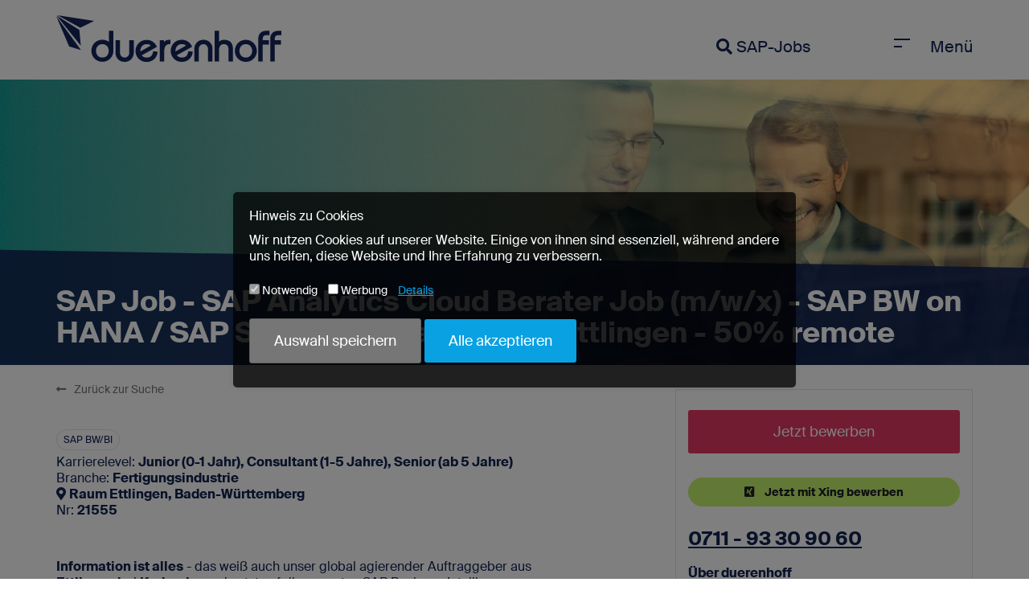

--- FILE ---
content_type: text/html; charset=UTF-8
request_url: https://www.duerenhoff.de/sap-job/job-sap-job-sap-analytics-cloud-berater-job-m-w-x-sap-bw-on-hana-sap-sac-consultant-job-in-ettlingen-50-remote-id21555
body_size: 10466
content:

<!DOCTYPE html>
<html lang="de">
<head>


    <!--
    Ein Blick hinter die Kulissen. Gefällt uns!
         _                           _            __  __
        | |                         | |          / _|/ _|
      __| |_   _  ___ _ __ ___ _ __ | |__   ___ | |_| |_
     / _` | | | |/ _ \ '__/ _ \ '_ \| '_ \ / _ \|  _|  _|
    | (_| | |_| |  __/ | |  __/ | | | | | | (_) | | | |
     \__,_|\__,_|\___|_|  \___|_| |_|_| |_|\___/|_| |_|

     _    _                         _     _      _             _
    | |  | |                       | |   (_)    (_)           | |
    | |  | | ___    __ _ _ __ ___  | |__  _ _ __ _ _ __   __ _| |
    | |/\| |/ _ \  / _` | '__/ _ \ | '_ \| | '__| | '_ \ / _` | |
    \  /\  /  __/ | (_| | | |  __/ | | | | | |  | | | | | (_| |_|
     \/  \/ \___|  \__,_|_|  \___| |_| |_|_|_|  |_|_| |_|\__, (_)
                                                          __/ |
                                                         |___/
    Schreib uns an kontakt@duerenhoff.de

    -->
    
                                    
    <link rel="alternate" hreflang="x-default" href="https://duerenhoff.de/sap-job/job-sap-job-sap-analytics-cloud-berater-job-m-w-x-sap-bw-on-hana-sap-sac-consultant-job-in-ettlingen-50-remote-id21555" />

    
            <link rel="canonical" href="https://www.duerenhoff.de/sap-job/job-sap-job-sap-analytics-cloud-berater-job-m-w-x-sap-bw-on-hana-sap-sac-consultant-job-in-ettlingen-50-remote-id21555" />
    
    <meta name="viewport" content="width=device-width, initial-scale=1">

            <meta name="robots" content="index, follow"/>
    
    <meta property="og:type" content="article"/>
    <meta property="og:title" content="SAP Job - SAP Analytics Cloud Berater Job - SAP BW on HANA / SAP SAC Consultant Job in Ettlingen - 50% remote Job im Raum Ettlingen, Baden-Württemberg"/>
    <meta property="og:site_name" content="duerenhoff.de"/>
         <meta property="og:image" content="https://www.duerenhoff.de/images/duerenhoff-logo-blue.svg"/>
            <meta name="msvalidate.01" content="EC97439059395B56A885C879EDC0493B" />

        <title>SAP Job - SAP Analytics Cloud Berater Job - SAP BW on HANA / SAP SAC Consultant Job in Ettlingen - 50% remote Job im Raum Ettlingen, Baden-Württemberg – duerenhoff</title>
    <meta name="description" content="Auf der Suche nach einem SAP Job - SAP Analytics Cloud Berater Job - SAP BW on HANA / SAP SAC Consultant Job in Ettlingen - 50% remote Job im Raum Ettlingen, Baden-Württemberg? Senden Sie uns Ihren Lebenslauf an meinebewerbung@duerenhoff.de"/>
    <meta charset="UTF-8"/>
    <meta http-equiv="Content-Type" content="text/html; charset=utf-8"/>
    <meta http-equiv="content-language" content="de"/>
    <meta name="format-detection" content="telephone=no">
    <meta name="apple-mobile-web-app-capable" content="yes">
    <meta name="apple-mobile-web-app-status-bar-style" content="black">
    <meta content="width=device-width, initial-scale=1, shrink-to-fit=no" name="viewport" />
    <meta name="google-site-verification" content="Gvf4z2q4hncgEYy-li7JH64F0fcABo7GXiE80fr_nxk" />
    <script>
        if (window.innerWidth > 421) {
            document.querySelector("meta[name='viewport']").setAttribute('content', 'width=992');
        }
    </script>
    <link rel="apple-touch-icon" sizes="180x180" href="/images/favicon/apple-touch-icon.png">
    <link rel="icon" type="image/png" sizes="32x32" href="/images/favicon/favicon-32x32.png">
    <link rel="icon" type="image/png" sizes="16x16" href="/images/favicon/favicon-16x16.png">
    <link rel="manifest" href="/images/favicon/site.webmanifest">
    <link rel="mask-icon" href="/images/favicon/safari-pinned-tab.svg" color="#27378c">
    <meta name="msapplication-TileColor" content="#ffc40d">
    <meta name="theme-color" content="#132452">
    

        <meta property="og:language" content="de"/>
    <meta property="og:url" content="https://www.duerenhoff.de/sap-job/job-sap-job-sap-analytics-cloud-berater-job-m-w-x-sap-bw-on-hana-sap-sac-consultant-job-in-ettlingen-50-remote-id21555"/>


    
    <link rel="stylesheet" type="text/css" media="all" href="/css/duerenhoff/duerenhoff.min.css?v=2025-07-21"/>
    
    <script type="text/javascript" src="/js/duerenhoff/duerenhoff.min.js?v=2025-07-21"></script>
    <script type="text/javascript">
        let utmParams = []
                if (utmParams.length > 0) {
            localStorage.setItem("utmParams", utmParams)
            localStorage.setItem("urlWhenEnteringPage", "https://www.duerenhoff.de/sap-job/job-sap-job-sap-analytics-cloud-berater-job-m-w-x-sap-bw-on-hana-sap-sac-consultant-job-in-ettlingen-50-remote-id21555")
        }
    </script>

    <script type="application/ld+json">
    {
      "@context": "http://schema.org/",
      "@type": "Organization",
      "name": "duerenhoff",
      "aggregateRating": {
        "@type": "AggregateRating",
        "ratingValue": "4.8",
        "reviewCount": "873",
        "bestRating": "5",
        "worstRating": "1"
      }
    }
    </script>

<script>
    var _paq = window._paq = window._paq || [];
    _paq.push(['trackPageView']);
    _paq.push(['enableLinkTracking']);
    (function() {
        var u="//analytics.duerenhoff.de/";
        _paq.push(['setTrackerUrl', u+'matomo.php']);
        _paq.push(['disableCookies']);
                _paq.push(['setSiteId', '2']);
        
        var d=document, g=d.createElement('script'), s=d.getElementsByTagName('script')[0];
        g.async=true; g.src=u+'matomo.js'; s.parentNode.insertBefore(g,s);
    })();
</script>
</head>
<body class="page-job-details">

    
        
    <div class="content-wrapper">
                
                    <header>
    <div class="container hidden-xs">
        <div class="row">
            <div class="col-xs-12">
                <div class="header-inner">
                    <a href="/" class="logo">
                                            </a>

                                            <div class="header-links hidden-print">
                            <a href="/sap-jobs"><i class="fas fa-search"></i> SAP-Jobs</a>
                            <a href="#" data-behavior="toggle-class" data-class="navigation-is-open" data-toggle-target="body">
                                <span class="module-header-bars">
                                    <span class="header-bar"></span>
                                    <span class="header-bar"></span>
                                    <span class="header-bar"></span>
                                </span>
                                Menü
                            </a>
                        </div>
                    
                                    </div>
            </div>
        </div>
    </div>
    <div class="container hidden-sm hidden-md hidden-lg hidden-print">
        <div class="row">
            <div class="col-xs-12">
                <div class="header-inner">
                    <a href="/" class="logo">
                    </a>
                                            <a href="#" data-behavior="toggle-class" data-class="navigation-is-open" data-toggle-target="body">
                            <span class="module-header-bars">
                                <span class="header-bar"></span>
                                <span class="header-bar"></span>
                                <span class="header-bar"></span>
                            </span>
                        </a>
                                    </div>
            </div>
        </div>
    </div>
</header>

<div class="module-top-link hidden-print" data-behavior="scroll-to" data-target="body">
    <i class="fas fa-arrow-up"></i>
</div>

    <nav class="module-top-navigation hidden-print" data-name="top-navigation">
        <div class="container hidden-xs">
            <div class="row inner">
                <div class="col-xs-12">

                    <div class="module-search-form is-transparent mt-4 mb-5">
                        <form action="/sap-jobs" enctype="application/x-www-form-urlencoded" method="get" name="edit">
                            <fieldset>
    <div class="form-group">

        <div class="search-query has-icon" data-behavior="show-delete-icon">
            <div class="delete-icon" data-behavior="empty-input-field" data-name="delete-icon"
                 data-target="[data-name=search-query]">
                &#x2715;
            </div>
            <input autocomplete="off" class="form-control input-lg" data-name="search-query" name="q"
                   placeholder="Suche (z.B. SAP-Modul oder Stichpunkt)" type="search"
                   value="">
        </div>

        <div class="location has-icon has-distance" data-behavior="show-delete-icon">
            <div class="delete-icon" data-behavior="empty-input-field" data-name="delete-icon"
                 data-target="[data-name=location]">
                &#x2715;
            </div>
            <input autocomplete="off" class="form-control input-lg" data-name="location" name="location"
                   placeholder="PLZ oder Ort" type="text" value=""
            />
            <select name="distance" class="distance" style="display: none">
                                                    <option value="10">10 km</option>
                                    <option value="30">30 km</option>
                                    <option value="50">50 km</option>
                                    <option value="100">100 km</option>
                                    <option value="200">200 km</option>
                            </select>
        </div>


        <button class="btn btn-red btn-lg" type="submit">Jobs
            anzeigen
        </button>
    </div>
</fieldset>

                        </form>
                    </div>

                </div>

                <div class="col-xs-4">
                    <ul class="list-unstyled">
                        <li><a class="navigation-headline " href="/sap-fachkraefte">Für SAP-Fachkräfte</a></li>
                        <li><a class="navigation-headline " href="/sap-arbeitgeber">Für SAP-Arbeitgeber</a></li>
                        <li><a class="navigation-headline " href="/duerenhoff">Über duerenhoff</a></li>
                        <li><a class="navigation-headline " href="/karriere">Karriere bei uns</a></li>
                        <li><a class="navigation-headline " href="/sap-portale">SAP-Portale</a></li>
                        <li><a class="navigation-headline " href="/blog/">Blog</a></li>
                        <li>
                            <a class="navigation-headline" href="#" data-behavior="scroll-to toggle-class" data-with-hash="true" data-target="#newsletter" data-toggle-target="body" data-class="navigation-is-open">
                                Newsletter
                            </a>
                        </li>
                        <li class="mb-7"><a class="navigation-headline" href="/faq">FAQ - Fragen und Antworten</a></li>
                        <li><a style="opacity: 0.5"  href="/kontakt">Kontakt</a></li>
                        <li><a style="opacity: 0.5"  href="/impressum">Impressum</a></li>
                        <li><a style="opacity: 0.5"  href="/datenschutz">Datenschutz</a></li>
                    </ul>
                </div>

                <div class="col-xs-4">
                    <ul class="list-unstyled">
                        <li class="mb-5">
                            <p class="mb-0"><small class="text-blue-300">Rufen Sie uns an</small></p>
                            <p class="navigation-headline text-blue-300">0711&nbsp;-&nbsp;93&nbsp;30&nbsp;90&nbsp;60
                        </li>
                        <li class="mb-5">
                            <p class="mb-0"><small class="text-blue-300">Für SAP-Fachkräfte</small></p>
                            <span class="fa fa-long-arrow-alt-right text-blue-300"></span> <a class="navigation-headline" href="/sap-bewerbung">Initiativ bewerben</a>
                        </li>
                        <li>
                            <p class="mb-0"><small class="text-blue-300">Für SAP-Arbeitgeber</small></p>
                            <span class="fa fa-long-arrow-alt-right text-blue-300"></span> <a class="navigation-headline" href="/recruiter-matching-prozess">Vakanz anbieten</a>
                        </li>
                    </ul>

                </div>

                <div class="col-xs-4">
                    <p class="navigation-headline text-blue-300 mb-2">Neueste Blogbeiträge</p>

                    <ul class="list-unstyled">
                                                                <li class="mb-3">
                            <a class="navigation-headline" href="/blog/it-assistenten-sind-fur-sap-entwickler-ein-turbo">
                                <strong>
                                    IT-Assistenten sind für SAP-Entwickler ein Turbo
                                </strong>
                            </a>
                        </li>
                                            <li class="mb-3">
                            <a class="navigation-headline" href="/blog/gegen-den-ki-blues-personalberatung-hilft">
                                <strong>
                                    Gegen den KI-Blues: Personalberatung hilft.
                                </strong>
                            </a>
                        </li>
                                        </ul>


                    <div class="module-pro2pro-badge mt-desktop-5">
                        <img src="/images/pro2pro/logo-pro2pro.svg" />
                        <p>Empfehlungsprogramm <br /><strong>für alle SAP-Fachkräfte</strong></p>
                        <a href="/pro2pro" class="text-underline mt-1 text-blue-900"><i class="fa fa-long-arrow-alt-right mr-desktop-1"></i>Jetzt empfehlen</a>
                    </div>
                </div>
            </div>
        </div>

        <div class="container hidden-sm hidden-md hidden-lg">

            <ul>
                <li><a href="/sap-jobs">SAP-Jobs</a></li>
                <li><a href="/sap-fachkraefte">SAP-Fachkräfte</a></li>
                <li><a href="/sap-arbeitgeber">SAP-Arbeitgeber</a></li>
                <li><a href="/duerenhoff">Über duerenhoff</a></li>
                <li><a href="/sap-portale">SAP-Portale</a></li>
                <li><a href="/karriere">Karriere bei uns</a></li>
                <li><a href="/blog/">Blog</a></li>
            </ul>

            <p class="text-blue-300">
                Rufen Sie uns an:
                <br>
                <a class="text-blue-300 inline-block text-mobile-4" href="tel:+4971193309060">
                    <strong>0711&nbsp;-&nbsp;93&nbsp;30&nbsp;90&nbsp;60</strong>
                </a>
            </p>

            <p class="text-blue-300">
                Für SAP-Fachkräfte:
                <br>
                <a class="text-blue-300 inline-block text-mobile-4" href="/sap-bewerbung">
                    <strong>Initiativ bewerben</strong>
                </a>
            </p>

        </div>
    </nav>


        
                
            <div class="header hidden-print" style="background: #15928b">
    <img class="illustration-image" src="https://cdn.duerenhoff.de/client/duerenhoff.de/images/joboffer/duerenhoff_header_image_2.jpg" />
    <h1>
        <div class="container">
            <div class="row">
                <div class="col-md-12">
                    <span>SAP Job - SAP Analytics Cloud Berater Job (m/w/x) - SAP BW on HANA / SAP SAC Consultant Job in Ettlingen - 50% remote</span>
                </div>
            </div>
        </div>
    </h1>
</div>

<div class="container visible-print-block mb-3">
    <div class="row">
        <div class="col-md-12">
            <p class="text-3 font-bold">SAP Job - SAP Analytics Cloud Berater Job (m/w/x) - SAP BW on HANA / SAP SAC Consultant Job in Ettlingen - 50% remote</p>
        </div>
    </div>
</div>
    <div class="container sticky-container">
        <div class="preserves-space">
            <div class="job-description">
                <div class="meta-actions hidden-print">
    <a href="/sap-jobs" class="back-to-list"><span class="fa fa-long-arrow-alt-left"></span>Zurück zur Suche</a>
    </div>

<div class="meta-data">

  <ul class="sap-modules">
              <li>SAP BW/BI</li>
        </ul>

  <p>
        <span>Karrierelevel: <strong>Junior (0-1 Jahr), Consultant (1-5 Jahre), Senior (ab 5 Jahre)</strong></span>
    <br>
            <span>Branche: <strong> Fertigungsindustrie</strong></span>
    <br>
            <span><i class="fa fa-map-marker-alt"></i>&nbsp;<strong>Raum Ettlingen, Baden-Württemberg</strong></span>
    <br>
        <span>Nr: <strong> 21555</strong></span>
  </p>

</div>

<div class="without-hyphenation">
  <p><strong>Information ist alles</strong>&nbsp;- das wei&szlig; auch unser global agierender Auftraggeber aus <strong>Ettlingen be</strong>i&nbsp;<strong>Karlsruhe</strong> und setzt auf die neuesten SAP Business Intelligence L&ouml;sungen aus dem Hause SAP. Grundlage der <strong>strategische Entscheidungen</strong> und der Definition der&nbsp;Unternehmensziele&nbsp;ist die Aufbereitung und Pr&auml;sentation aller relevanten Daten und Informationen auf Basis von SAP BW / SAP BI und zuk&uuml;nftig auch <strong>SAP Analytics Cloud</strong>. F&uuml;r die Einf&uuml;hrung von SAP SAC und die Weiterentwicklung der SAP Business Intelligence udn Analytics Applikationen wird ein engagierter&nbsp;<strong>SAP Analytics Cloud Berater / SAP SAC Consultant</strong>&nbsp;(m/w/x) gesucht, der durch fachliche Kompetenz&nbsp; und Teamgeist &uuml;berzeugt. Freuen Sie sich auf eine <strong>30-k&ouml;pfige SAP Mannschaft</strong> und Wertevorstellung, die Nachhaltigkeit, Innovationskraft, wirtschaftliche Stabilit&auml;t und gesellschaftliche Verantwortung betreffen.&nbsp;</p>
  <hr class="vertical-space">
  <h2 class="mt-2">
    Persönliche SAP-Job-Perspektiven  </h2>
  <ul>
<li>SAP SAC Einf&uuml;hrung und Roll Outs in verschiedene, internationale Unternehmensstandorte</li>
<li>Arbeit mit aktuellsten SAP Technologien, L&ouml;sungen und Tools in einem modernen Arbeitsumfeld mit versierten SAP&nbsp;Kollegen*innen</li>
<li>F&ouml;rderung Ihrer pers&ouml;nlichen und fachlichen Weiterentwicklung&nbsp;</li>
<li>Ein leistungsgerechtes Gehaltspaket, Betriebsrestaurant, betriebliches Gesundheitsmanagement</li>
<li>Flexible Arbeitszeiten sowie auch nach Corona die M&ouml;glichkeit 2 Tage pro Woche von zuhause zu arbeiten</li>
</ul>
  <h2 class="mt-2">
    Die Herausforderungen dieses SAP-Jobs  </h2>
  <ul>
<li>Anforderungsaufnahme und -analyse mit den Fachbereichen im internationalen Unternehmenskontext mit dem Ziel innovative und benuterzfreundlichen&nbsp;Planungsanwendungen und Reportings auf Basis von SAP SAC zu implemtentieren.&nbsp;</li>
<li>Konzeption, Entwicklung und Realisierung von SAC Anwendungen f&uuml;r BI und Planning (SAP Analytics Cloud) sowie Optimierung der produktiven SAP BW on HANA L&ouml;sung unter Ber&uuml;cksichtigung der aktuellen Unternehmensanforderungen&nbsp;</li>
<li>Planung und Durchf&uuml;hrung von SAP Business Intelligence und SAP Analytics Cloud Projekten im nationalen sowie internationalen Umfeld &uuml;ber alle Projektphasen hinweg mit der M&ouml;glichkeit auch die Teil- bzw. Projektleitung zu &uuml;bernehmen&nbsp;</li>
<li>Ansprechpartner f&uuml;r die Fachbereiche und Unterst&uuml;tzung im SAP BW on HANA / SAP Analytics Cloud Support</li>
<li>Marktbeobachtung und Marktanalyse von Trends im&nbsp;Business Intelligence und Analytics Cloud Umfeld z.B. Data Science, Business Analytics Tools Process Mining, Cloud Computing etc.</li>
</ul>
  <h2 class="mt-2">
    Ihre Qualifikation für diesen SAP-Job  </h2>
  <ul>
<li>Praxiserprobte technische Kenntnisse in SAC / SAP Analytics Cloud mit Know-how f&uuml;r die Bereiche BI und/oder Planung sowie idealerweise Erfahrung mit SAP BW on HANA</li>
<li>Projekt- und Implementierungserfahrung im SAC / SAP Analytics Cloud&nbsp;Umfeld sowie Erfahrung in der Fachkonzepterstellung und Design von User Stories und Dashboards</li>
<li>Kommunikationsstarke Pers&ouml;nlichkeit mit flie&szlig;enden Deutsch- und sehr guten Englischkenntnissen in Wort und Schrift f&uuml;r die Arbeit im internationalen Team</li>
<li>Sher gute analytische F&auml;higkeiten, eine strukturierte Arbeitsweise und ausgepr&auml;gter Teamf&auml;higkeit, Verantwortungsbewusstsein und einem hohes Ma&szlig; an Eigeninitiative</li>
<li>Erfolgreich abgeschlossenes Studium der (Wirtschafts-) Informatik, Informatik, BWL oder eine vergleichbare Ausbildung mit mehrj&auml;hriger SAP Analytics Cloud Berufserfahrung</li>
</ul>
</div>

  <hr class="vertical-space">
  <h3>Ist das noch nicht die richtige Position für Sie?</h3>
  <p>
    Schicken Sie uns Ihre <a href="/sap-bewerbung"><strong>Initiativ-Bewerbung</strong></a> und wir prüfen unsere aktuellen oder zukünftigen Möglichkeiten.
  </p>
  <p>Wir freuen uns darauf, Sie individuell zu beraten. Sie erreichen uns unter <strong>0711&nbsp;-&nbsp;93&nbsp;30&nbsp;90&nbsp;60</strong> oder <strong><a href="mailto:meinebewerbung@duerenhoff.de">meinebewerbung@duerenhoff.de</a></strong>.</p>


<script type="application/ld+json">
  {
    "@context": "http://schema.org/",
    "@type": "JobPosting",
    "name": "duerenhoff",
    "datePosted": "2021-12-17T08:23:50+01:00",
    "employmentType" : "FULL_TIME",
    "description": "&lt;p&gt;&lt;strong&gt;Information ist alles&lt;/strong&gt;&amp;nbsp;- das wei&amp;szlig; auch unser global agierender Auftraggeber aus &lt;strong&gt;Ettlingen be&lt;/strong&gt;i&amp;nbsp;&lt;strong&gt;Karlsruhe&lt;/strong&gt; und setzt auf die neuesten SAP Business Intelligence L&amp;ouml;sungen aus dem Hause SAP. Grundlage der &lt;strong&gt;strategische Entscheidungen&lt;/strong&gt; und der Definition der&amp;nbsp;Unternehmensziele&amp;nbsp;ist die Aufbereitung und Pr&amp;auml;sentation aller relevanten Daten und Informationen auf Basis von SAP BW / SAP BI und zuk&amp;uuml;nftig auch &lt;strong&gt;SAP Analytics Cloud&lt;/strong&gt;. F&amp;uuml;r die Einf&amp;uuml;hrung von SAP SAC und die Weiterentwicklung der SAP Business Intelligence udn Analytics Applikationen wird ein engagierter&amp;nbsp;&lt;strong&gt;SAP Analytics Cloud Berater / SAP SAC Consultant&lt;/strong&gt;&amp;nbsp;(m/w/x) gesucht, der durch fachliche Kompetenz&amp;nbsp; und Teamgeist &amp;uuml;berzeugt. Freuen Sie sich auf eine &lt;strong&gt;30-k&amp;ouml;pfige SAP Mannschaft&lt;/strong&gt; und Wertevorstellung, die Nachhaltigkeit, Innovationskraft, wirtschaftliche Stabilit&amp;auml;t und gesellschaftliche Verantwortung betreffen.&amp;nbsp;&lt;/p&gt; &lt;ul&gt;
&lt;li&gt;SAP SAC Einf&amp;uuml;hrung und Roll Outs in verschiedene, internationale Unternehmensstandorte&lt;/li&gt;
&lt;li&gt;Arbeit mit aktuellsten SAP Technologien, L&amp;ouml;sungen und Tools in einem modernen Arbeitsumfeld mit versierten SAP&amp;nbsp;Kollegen*innen&lt;/li&gt;
&lt;li&gt;F&amp;ouml;rderung Ihrer pers&amp;ouml;nlichen und fachlichen Weiterentwicklung&amp;nbsp;&lt;/li&gt;
&lt;li&gt;Ein leistungsgerechtes Gehaltspaket, Betriebsrestaurant, betriebliches Gesundheitsmanagement&lt;/li&gt;
&lt;li&gt;Flexible Arbeitszeiten sowie auch nach Corona die M&amp;ouml;glichkeit 2 Tage pro Woche von zuhause zu arbeiten&lt;/li&gt;
&lt;/ul&gt; &lt;ul&gt;
&lt;li&gt;Anforderungsaufnahme und -analyse mit den Fachbereichen im internationalen Unternehmenskontext mit dem Ziel innovative und benuterzfreundlichen&amp;nbsp;Planungsanwendungen und Reportings auf Basis von SAP SAC zu implemtentieren.&amp;nbsp;&lt;/li&gt;
&lt;li&gt;Konzeption, Entwicklung und Realisierung von SAC Anwendungen f&amp;uuml;r BI und Planning (SAP Analytics Cloud) sowie Optimierung der produktiven SAP BW on HANA L&amp;ouml;sung unter Ber&amp;uuml;cksichtigung der aktuellen Unternehmensanforderungen&amp;nbsp;&lt;/li&gt;
&lt;li&gt;Planung und Durchf&amp;uuml;hrung von SAP Business Intelligence und SAP Analytics Cloud Projekten im nationalen sowie internationalen Umfeld &amp;uuml;ber alle Projektphasen hinweg mit der M&amp;ouml;glichkeit auch die Teil- bzw. Projektleitung zu &amp;uuml;bernehmen&amp;nbsp;&lt;/li&gt;
&lt;li&gt;Ansprechpartner f&amp;uuml;r die Fachbereiche und Unterst&amp;uuml;tzung im SAP BW on HANA / SAP Analytics Cloud Support&lt;/li&gt;
&lt;li&gt;Marktbeobachtung und Marktanalyse von Trends im&amp;nbsp;Business Intelligence und Analytics Cloud Umfeld z.B. Data Science, Business Analytics Tools Process Mining, Cloud Computing etc.&lt;/li&gt;
&lt;/ul&gt; &lt;ul&gt;
&lt;li&gt;Praxiserprobte technische Kenntnisse in SAC / SAP Analytics Cloud mit Know-how f&amp;uuml;r die Bereiche BI und/oder Planung sowie idealerweise Erfahrung mit SAP BW on HANA&lt;/li&gt;
&lt;li&gt;Projekt- und Implementierungserfahrung im SAC / SAP Analytics Cloud&amp;nbsp;Umfeld sowie Erfahrung in der Fachkonzepterstellung und Design von User Stories und Dashboards&lt;/li&gt;
&lt;li&gt;Kommunikationsstarke Pers&amp;ouml;nlichkeit mit flie&amp;szlig;enden Deutsch- und sehr guten Englischkenntnissen in Wort und Schrift f&amp;uuml;r die Arbeit im internationalen Team&lt;/li&gt;
&lt;li&gt;Sher gute analytische F&amp;auml;higkeiten, eine strukturierte Arbeitsweise und ausgepr&amp;auml;gter Teamf&amp;auml;higkeit, Verantwortungsbewusstsein und einem hohes Ma&amp;szlig; an Eigeninitiative&lt;/li&gt;
&lt;li&gt;Erfolgreich abgeschlossenes Studium der (Wirtschafts-) Informatik, Informatik, BWL oder eine vergleichbare Ausbildung mit mehrj&amp;auml;hriger SAP Analytics Cloud Berufserfahrung&lt;/li&gt;
&lt;/ul&gt;",
    "hiringOrganization": {
      "@type" : "Organization",
      "name" : "duerenhoff GmbH",
      "sameAs" : "https://www.duerenhoff.de",
      "logo": "https://www.duerenhoff.de//images/duerenhoff-logo-for-google-schema.png"
    },
    "identifier": {
      "@type": "PropertyValue",
      "name": "SAP Job - SAP Analytics Cloud Berater Job (m/w/x) - SAP BW on HANA / SAP SAC Consultant Job in Ettlingen - 50% remote",
      "value": 21555
    },
    "jobLocation": {
      "@type": "Place",
      "address": {
        "@type": "PostalAddress",
        "addressLocality": "Ettlingen",
        "addressRegion": "Baden-Württemberg",
        "postalCode": "76275",
        "addressCountry": "DE"
      }
    },
    "title": "SAP Job - SAP Analytics Cloud Berater Job (m/w/x) - SAP BW on HANA / SAP SAC Consultant Job in Ettlingen - 50% remote",
    "validThrough": "2025-04-01"
  }
</script>
            </div>

                            <div class="module-matching-teaser hidden-print mt-4 mb-1">
    <p class="module-duerenhoff-now mb-0 mt-0">
    duerenhoff
    <span>NOW!</span>
</p>
    <p class="text-cyan-500"><strong>So geht SAP-Jobwechsel heute.</strong></p>
    <p>Mit dem passgenauen SAP-Job-Matching der großen SAP-spezialisierten Personalberatung Deutschlands.</p>
    <p class="text-cyan-500">In nur 3 Minuten</p>
    <a class="btn btn-cyan btn" href="/matching-prozess?job=21555">Jetzt ausprobieren</a>
</div>
                <div class="privacy-policy without-hyphenation">
    <p>
      duerenhoff garantiert
    </p>
    <ul>
        <li>Absolute Vertraulichkeit.</li>
        <li>Die Weiterleitung an Dritte ist ausgeschlossen.</li>
        <li>Die Präsentation Ihrer Unterlagen bei unserem Auftraggeber erfolgt erst nach einem gemeinsamen Gespräch und nur mit Ihrer Zustimmung.</li>
    </ul>
</div>
                <div class="row module-sharing hidden-print">
  <div class="col-md-8">
    <p>
      Schicken Sie sich diese Stelle als Reminder oder empfehlen Sie dieses Stellenangebot weiter. Wir freuen uns darüber.
    </p>
    
<div class="sharing-icons ">
    <a target="_blank" href="https://www.facebook.com/sharer/sharer.php?u=https://www.duerenhoff.de/sap-job/job-sap-job-sap-analytics-cloud-berater-job-m-w-x-sap-bw-on-hana-sap-sac-consultant-job-in-ettlingen-50-remote-id21555" class="facebook">
        <i class="fab fa-facebook"></i>
        <span class="hidden-xs">Facebook</span>
    </a>

    <a target="_blank" href="https://www.xing.com/spi/shares/new?url=https://www.duerenhoff.de/sap-job/job-sap-job-sap-analytics-cloud-berater-job-m-w-x-sap-bw-on-hana-sap-sac-consultant-job-in-ettlingen-50-remote-id21555" class="xing">
        <i class="fab fa-xing"></i>
        <span class="hidden-xs">XING</span>
    </a>

    <a target="_blank" href="https://www.linkedin.com/sharing/share-offsite/?url=https://www.duerenhoff.de/sap-job/job-sap-job-sap-analytics-cloud-berater-job-m-w-x-sap-bw-on-hana-sap-sac-consultant-job-in-ettlingen-50-remote-id21555" class="linkedin">
        <i class="fab fa-linkedin"></i>
        <span class="hidden-xs">LinkedIn</span>
    </a>

    <a href="mailto:?subject=Diese Job-Chance könnte Dich interessieren&amp;body=Schau doch mal rein. Ist das was für Dich?%0D%0Ahttps://www.duerenhoff.de/sap-job/job-sap-job-sap-analytics-cloud-berater-job-m-w-x-sap-bw-on-hana-sap-sac-consultant-job-in-ettlingen-50-remote-id21555" class="mail">
        <i class="fa fa-envelope"></i>
    </a>

    <a class="permalink" data-behavior="toggle-class" data-class="is-hidden" data-toggle-target="[data-name=permalink]">
        <i class="fa fa-link"></i>
    </a>

    <input onClick="this.select();" class="is-hidden" data-name="permalink" value="https://www.duerenhoff.de/sap-job/job-sap-job-sap-analytics-cloud-berater-job-m-w-x-sap-bw-on-hana-sap-sac-consultant-job-in-ettlingen-50-remote-id21555" />
</div>
  </div>
</div>
            
        </div>
        <div class="is-sticky">
            <div class="contact-box without-hyphenation">

  <div class="inner">
    <div class="buttons">
                <a class="btn btn-red btn-lg btn-block hidden-print" href="/sap-bewerbung?job=21555">Jetzt bewerben</a>
                    <div class="mt-3 btn btn-xing" onclick="openXing()" >
          <span class="fab fa-xing-square mr-1"></span>
          Jetzt mit Xing bewerben
        </div>
          </div>
    <p class="text-blue-900 large-phone-number"><a class="text-underline" href="tel:+4971193309060">0711&nbsp;-&nbsp;93&nbsp;30&nbsp;90&nbsp;60</a></p>

    <h3>Über duerenhoff</h3>
    <p style="margin: 0; font-size: 14px;">Der SAP-Karriere-Spezialist:</p>
    <ul>
      <li>Personalberatung – nur im SAP-Bereich</li>
      <li>Unabhängig und engagiert an Ihrer Seite</li>
      <li>Für Interessenten kostenfrei</li>
      <li>Mit zahlreichen exklusiven Stellen</li>
      <li>Persönliche Karrierebegleitung</li>
      <li>Langjährige Marktkenntnis</li>
      <li>Großes Netzwerk in ganz Deutschland</li>
    </ul>
    <div class="flex justify-content-between" style="gap: 2rem">
      <img style="margin-top: 10px" src="/images/premium-beratung-made-in-germany-grey.svg" width="62" height="62" alt="" width="110" />
      <img style="margin-top: 10px" src="/images/icon-carbon-neutral-service-black.svg" width="62" height="62" alt="" width="110" />
      <img style="margin-top: 10px" src="/images/icon-carbon-neutral-company-black.svg" width="62" height="62" alt="" width="110" />
      <img style="margin-top: 10px" src="/images/logo-charta-der-vielfalt-compact-colored.svg" width="62" height="62" alt="" width="110" />
    </div>
  </div>

</div>
<script>
const openedWindows = [];

  function receiveMessage(event) {

      if (event.origin !== window.location.origin) {
        console.warn(`Message received by ${event.origin}; IGNORED.`);
        return;
      }
      if (event.data.name !== 'xing_apply') {
        return;
      }
      window.location.href = event.data.message

    }

  function openXing() {
    const xingWindow = window.open(
      '/xing/sap-bewerbung?job=21555',
      'xing_popup',
      'width=600,height=700,toolbar=no,menubar=no,resizable=no,scrollbars=yes'
    )
    if (!xingWindow) {
      console.error('Popup wurde blockiert oder konnte nicht geöffnet werden.')
      return
    }
    openedWindows.push(xingWindow)
    xingWindow.addEventListener("message", receiveMessage, false);

  }
</script>
        </div>
    </div>

    <div class="sticky-button hidden-sm hidden-md hidden-lg hidden-print">
                    <a class="btn btn-red btn-lg btn-block" href="/matching-prozess?job=21555">Jetzt bewerben</a>
                        <a class="btn btn-red btn-lg btn-block" style="display:none" href="/xing/sap-bewerbung?job=21555">Jetzt mit Xing bewerben</a>
            </div>


                    
<div id="newsletter" class="bg-grey-200 py-3">
    <div class="container">
        <div class="row">
            <div class="col-md-12 text-center">
                <p class="mb-0 text-blue-900">Jetzt Newsletter abonnieren</p>
<p class="my-0 text-3 font-bold text-blue-900">Wissen, was geht in der SAP-Branche!</p>

<form class="module-newsletter-form my-2" data-behavior="newsletter-subscription" data-url="/api/newsletter-user-subscription">

    <div class="module-newsletter-form--form" data-name="form">
        <i class="fas fa-reply-all text-blue-900"></i>
        <input type="text" class="form-control text" placeholder="Ihre E-Mail-Adresse" />
        <input type="submit" value="Anmelden" class="btn btn-red">
        <p>
            <small class="text-blue-900">
                Ja, ich will die wichtigen News zu den Themen SAP und Personal erhalten. Ich erkenne die
                <a class="text-underline text-blue-900" href="/datenschutz">Datenschutzbestimmungen</a>
                und die
                <a class="text-underline text-blue-900" href="/datenschutz-cookies">Cookie-Richtlinie</a>
                an.
            </small>
        </p>
    </div>

    <div class="module-newsletter-form--overlay text-white bg-blue-900" data-name="overlay-success">
        <p class="text-white m-0">Vielen Dank! Bitte prüfen Sie Ihren E-Mail-Eingang.</p>
    </div>

    <div class="module-newsletter-form--overlay text-white bg-red-500" data-name="overlay-error">
        <p class="text-white m-0" data-name="text"></p>
    </div>

</form>
            </div>
        </div>
    </div>
</div>


<div class="bg-white">
    <div class="container py-3">
        <div class="row">
            <div class="col-md-12">
                <a class="text-center headline-2 block mt-mobile-1 mt-desktop-6" href="https://www.instagram.com/duerenhoff/">
                    Besuch uns auf Instagram
                </a>
                <br>
                <a href="https://www.instagram.com/duerenhoff/">
                    <img class="img-responsive mx-auto" src="/images/instagram-4.jpg" />
                </a>
            </div>
        </div>
    </div>
</div>


<div class="py-5 bg-white">
    <div class="container">
    <div class="row">
        <div class="col-md-12 text-center">
            <h2 class="mt-0">Worauf unsere Zusammenarbeit beruht</h2>
        </div>
        <div class="col-md-4 px-5">
            <hr class="small-and-red" />
            <h3 class="text-blue-900">Vertraulichkeit</h3>
            <p class="text-blue-900">Absolute Vertraulichkeit ist für duerenhoff selbstverständlich. Ein Beispiel: Bevor ein Kandidat einem Unternehmen vorgestellt wird, hat er insgesamt zweimal zugestimmt, dass wir seine Daten in klar definiertem Umfang weitergeben dürfen.</p>
        </div>
        <div class="col-md-4 px-5">
            <hr class="small-and-red" />
            <h3 class="text-blue-900">Datenschutz</h3>
            <p class="text-blue-900">Natürlich gilt diese Vertraulichkeit auch für Ihre Vakanz und alle Intormationen aus Ihrem Hause. Neben einer externen Datenschutzbeauftragten verfügen wir zusätzlich über ein internes Team, das sich um alle Datenschutzmaßnahmen kümmert.</p>
        </div>
        <div class="col-md-4 px-5">
            <hr class="small-and-red" />
            <h3 class="text-blue-900">Gleichbehandlung</h3>
            <p class="text-blue-900">Und auch dieser Hinweis sei erlaubt, obwohl er eine Selbstverständlichkeit sein sollte: Aus tiefer Überzeugung arbeiten wir auf Basis des allgemeinen Gleichbehandlungsgesetzes. Konfession, ethnische Herkunft, Behinderung oder Weltanschauung spielen keine Rolle. </p>
        </div>
    </div>
</div>
</div>


<div class="bg-white">
    <div class="container pt-6 pb-3">
        <div class="row">
            <div class="col-md-12 text-center flex flex-wrap gap-2 justify-content-center">
                <a target="_blank" href="https://www.greenhiring.de"><img class="" height="70" src="/images/icon-greenhiring-colored.svg" alt="" /></a>
                <img class="" height="60" src="/images/icon-carbon-neutral-product-colored.svg" alt="" />
                <img class="" height="60" src="/images/icon-carbon-neutral-company-colored.svg" alt="" />
                <img class="" height="55" src="/images/premium-beratung-made-in-germany-black.svg" alt="" />
                <img class="" height="55" src="/images/logo-charta-der-vielfalt-compact-colored.svg" alt="" />
                <a href="https://www.kununu.com/de/duerenhoffgmbh?utm_source=widget&utm_campaign=widget_selfservice_scoresmall" target="_blank" rel="nofollow">
                    <img src="/images/kununu-score.svg" height="60" alt="kununu">
                </a>
            </div>
        </div>
    </div>
</div>


<footer class="hidden-print">
    <div class="container">

        <div class="row">
            <div class="col-md-5">
                <img src="/images/duerenhoff-logo-almost-white.svg" class="logo mb-5" />

                <div class="row">
                    <div class="col-sm-6 col-lg-6 hidden-xs hidden-sm">
                        <ul class="list-unstyled">
                            <li class="mb-half"><a href="/">Startseite</a></li>
                            <li class="mb-half"><a href="/sap-jobs">SAP-Jobs</a></li>
                            <li class="mb-half"><a href="/sap-fachkraefte">Für SAP-Fachkräfte</a></li>
                            <li class="mb-half"><a href="/sap-arbeitgeber">Für SAP-Arbeitgeber</a></li>
                            <li class="mb-half"><a href="/duerenhoff">Über duerenhoff</a></li>
                            <li class="mb-half"><a href="/karriere">Karriere</a></li>
                            <li class="mb-half"><a href="/kontakt">Kontakt</a></li>
                        </ul>
                    </div>

                    <div class="col-sm-6 hidden-xs hidden-sm">
                        <p class="mb-0">
                            <strong class="text-cyan-500">Möchten Sie Teil<br/>unseres Teams werden?</strong>
                        </p>
                        <p>
                            <a class="text-underline" href="/karriere"><strong>Bewerben Sie sich!</strong></a>
                        </p>
                        <h3 class="text-6">Datensicherheit</h3>
                        <img src="/images/ssl-logo.png" height="45" width="45"/>
                    </div>

                </div>
            </div>

            <div class="col-sm-6 col-lg-offset-1" >

                <div class="mt-2 row">
                    <div class="mb-3 col-md-12 text-desktop-right">

                        <p class="text-5 mb-half"><a href="mailto:kontakt@duerenhoff.de"><strong>kontakt@duerenhoff.de</strong></a></p>
                        <p class="text-5 mb-4"><a href="tel:+4971193309060"><strong>0711&nbsp;-&nbsp;93&nbsp;30&nbsp;90&nbsp;60</strong></a></p>
                        <h3 class="text-5">Und so werden wir bewertet:</h3>

                        <a href="/bewertungen">
                            <div class="module-rating is-small font-bold light-stars mb-4">

    <div class="rating-stars">
        <div class="rating-stars-icon">
          <div style="width:96%"></div>
        </div>
    </div>
            <p class="rating-details">
            Note: sehr gut
            <br />
            Erfahrungsberichte: 873
        </p>

        
    </div>
                        </a>

                        <nav class="social-navigation">
                            <ul class="list-unstyled">
                                <li><a href="http://www.xing.com/companies/duerenhoffgmbh" class="xing"><span class="fab fa-xing-square"></span></a></li>
                                <li><a href="http://www.linkedin.com/company/duerenhoff-gmbh" class="linkedin"><span class="fab fa-linkedin"></span></a></li>
                                <li><a href="http://www.kununu.com/de/all/de/pw/duerenhoff" class="kununu"><span class=""></span></a></li>
                                <li><a href="https://www.instagram.com/duerenhoff/" class="instagram"><span class="fab fa-instagram-square"></span></a></li>
                            </ul>
                        </nav>

                        <nav>
                            <ul class="list-unstyled">
                                <li class="text-grey-700">
                                    <small>
                                        <a class="mr-2" href="/impressum">Impressum</a>
                                        <a class="mr-2" href="/datenschutz">Datenschutz</a>
                                        <a href="/sitemap">Sitemap</a>
                                    </small>
                                </li>
                            </ul>
                        </nav>

                    </div>

                </div>
            </div>
        </div>

    </div>
</footer>


<div class="py-2 bg-white">
    <div class="container">
        <div class="row">
            <div class="text-center col-md-12 mb-mobile-4 mb-desktop-2">
                <p class="font-bold text-4">
                    Die greenhiring-Unternehmensgruppe:
                </p>
            </div>
            <div class="col-md-12 flex flex-col-mobile justify-content-center gap-mobile-3 gap-desktop-4">
                <div class="mb-0 text-4 text-center flex-mobile justify-content-between align-items-center">
                    <p class="mt-mobile-2 mb-mobile-0">Für <strong>SAP</strong>-Jobs</p>
                    <a class="text-underline text-blue-900" href="https://www.duerenhoff.de">
                        <img style="width: 15rem" src="/images/duerenhoff-logo-blue.svg" alt="logo duerenhoff" />
                    </a>
                </div>
                <div class="mb-0 text-4 text-center flex-mobile justify-content-between align-items-center">
                    <p class="mb-mobile-0 mb-desktop-2">Für <strong>IT</strong>-Jobs</p>
                    <a class="text-underline text-blue-900 hover:text-grinnberg" href="https://www.grinnberg.de">
                        <img style="width: 15rem" src="/images/logo-grinnberg.svg" alt="logo grinnberg" />
                    </a>
                </div>
                <div class="mb-0 text-4 text-center flex-mobile justify-content-between align-items-center">
                    <p class="mt-mobile-1 mb-mobile-0 mb-desktop-2">Für <strong>Ingenieur</strong>-Jobs</p>
                    <a class="text-underline text-blue-900 hover:text-rothwalder" href="https://www.rothwalder.com">
                        <img style="width: 15rem" src="/images/logo-rothwalder.svg" alt="logo rothwalder" />
                    </a>
                </div>
            </div>
        </div>
    </div>
</div>
            </div>

            <aside class="module-coo_kie-banner" data-behavior="cookie-banner" data-name="cookie-banner" data-url="https://www.duerenhoff.de/sap-job/job-sap-job-sap-analytics-cloud-berater-job-m-w-x-sap-bw-on-hana-sap-sac-consultant-job-in-ettlingen-50-remote-id21555?cookie-choice=unset" style="display: none">
    <div class="module-cookie-banner--window">

        <p class="text-white mt-0 mb-1">Hinweis zu Cookies</p>

        <p class="text-white mb-2 without-hyphenation">Wir nutzen Cookies auf unserer Website. Einige von ihnen sind essenziell, während andere uns helfen, diese Website und Ihre Erfahrung zu verbessern.</p>

        <div class="module-cookie-banner--choices">
            <label class="mr-1 text-white">
                <input type="checkbox" checked="checked" disabled />
                Notwendig
            </label>
            <label class="mr-1 text-white">
                <input type="checkbox" />
                <span class="text">Werbung</span>
            </label>
            <span style="cursor: pointer" class="text-underline text-cyan-500" data-toggle-target="[data-name=cookie-banner]" data-behavior="toggle-class" data-class="details-visible">Details</span>
        </div>

        <div class="module-cookie-banner--list mt-2">
            
<table class="table table-bordered no-table-when-mobile">
  <thead>
    <tr>
      <th>Cookie-Name</th>
      <th>Notwendig</th>
      <th>Beschreibung</th>
      <th>Ablauf</th>
    </tr>
  </thead>
  <tbody>
    <tr>
      <td><kbd>utmParams</kbd></td>
      <td>ja</td>
      <td>Mißt die Stärke der Werbekanäle</td>
      <td>nie</td>
    </tr>
    <tr>
      <td><kbd>urlWhenEnteringPage</kbd></td>
      <td>ja</td>
      <td>Speicherung der Einstiegsseite</td>
      <td>nie</td>
    </tr>
    <tr>
      <td><kbd>crmcm</kbd></td>
      <td>ja</td>
      <td>Tracking des Marketingkanals</td>
      <td>1 Jahr</td>
    </tr>
    <tr>
      <td><kbd>crm_campaign</kbd></td>
      <td>ja</td>
      <td>Tracking des Kampagnenkanals</td>
      <td>1 Jahr</td>
    </tr>
    <tr>
      <td><kbd>PHPSESSID</kbd></td>
      <td>ja</td>
      <td>Für das CMS</td>
      <td>Am Ende der Sitzung</td>
    </tr>
    <tr>
      <td><kbd>cookieconsent_status</kbd></td>
      <td>ja</td>
      <td>Speichert Ihre Cookie-Präferenzen</td>
      <td>nie</td>
    </tr>
    <tr>
      <td><kbd>read-entries</kbd></td>
      <td>ja</td>
      <td>Gelesene Blogartikel, um weitere ungelesene Artikel vorzuschlagen.</td>
      <td>nie</td>
    </tr>
  </tbody>
</table>
<p>Wir erfassen Ihre Entscheidung zur Cookieverwendung auf unserem Webserver.</p>        </div>

        <p class="module-cookie-banner--cta">
            <a class="btn btn-lg btn-grey" data-behavior="save-cookie-choice" data-url="https://www.duerenhoff.de/sap-job/job-sap-job-sap-analytics-cloud-berater-job-m-w-x-sap-bw-on-hana-sap-sac-consultant-job-in-ettlingen-50-remote-id21555?cookie-choice=accept-required" data-name="accept-required">Auswahl speichern</a>
            <a class="btn btn-lg btn-cyan" data-behavior="save-cookie-choice" data-url="https://www.duerenhoff.de/sap-job/job-sap-job-sap-analytics-cloud-berater-job-m-w-x-sap-bw-on-hana-sap-sac-consultant-job-in-ettlingen-50-remote-id21555?cookie-choice=accept-all" data-name="accept-all">Alle akzeptieren</a>
        </p>

    </div>
</aside>
    

</body>
</html>


--- FILE ---
content_type: image/svg+xml
request_url: https://www.duerenhoff.de/images/premium-beratung-made-in-germany-grey.svg
body_size: 3022
content:
<svg enable-background="new 0 0 46.122 46.123" height="46.123" viewBox="0 0 46.122 46.123" width="46.122" xmlns="http://www.w3.org/2000/svg" xmlns:xlink="http://www.w3.org/1999/xlink"><clipPath id="a"><path d="m0 0h46.122v46.123h-46.122z"/></clipPath><clipPath id="b"><path d="m0 0h46.122v46.123h-46.122z"/></clipPath><clipPath id="c"><path d="m0 0h46.122v46.123h-46.122z"/></clipPath><clipPath id="d"><path d="m0 0h46.122v46.123h-46.122z"/></clipPath><clipPath id="e"><path d="m0 0h46.122v46.123h-46.122z"/></clipPath><clipPath id="f"><path d="m0 0h46.122v46.123h-46.122z"/></clipPath><clipPath id="g"><path d="m0 0h46.122v46.123h-46.122z"/></clipPath><g fill="#435761"><path clip-path="url(#a)" d="m4.922 8.56h.412c.854 0 1.472-.125 1.472-1.11 0-.84-.427-1.046-1.185-1.061h-.699zm-.477 2.92v-5.518h.978c1.244 0 1.862.309 1.862 1.441 0 .53-.125.936-.449 1.2-.354.301-.964.382-1.185.382h-.729v2.495z"/><path clip-path="url(#a)" d="m8.507 8.456h.839c.162 0 .971-.059.971-1.045 0-.809-.368-1.022-1.118-1.022h-.692zm0 .427v2.599h-.478v-5.52h1.067c1.008 0 1.699.294 1.699 1.413 0 .537-.228 1.17-.809 1.295v.015c.64.162.728.654.736 1.347.015.265-.022 1.236.25 1.383v.067h-.522c-.206-.464-.192-1.406-.221-1.812-.052-.734-.604-.787-1.229-.787z"/><path d="m11.738 11.48v-5.518h2.502v.427h-2.024v1.987h1.841v.427h-1.841v2.251h2.06v.426z"/><path d="m15.528 11.48h-.478v-5.518h.803l1.31 4.812h.013l1.341-4.812h.779v5.518h-.479v-5.04h-.014l-1.368 5.04h-.509l-1.383-5.04h-.015z"/><path d="m20.408 5.962h.478v5.52h-.478z"/><path clip-path="url(#b)" d="m21.998 5.962h.478v4.003c0 .78.177 1.221 1.008 1.221.861 0 1.053-.521 1.053-1.265v-3.959h.478v3.841c0 1.074-.323 1.811-1.516 1.811-1.059 0-1.501-.581-1.501-1.589z"/><path d="m26.568 11.48h-.478v-5.518h.803l1.309 4.812h.015l1.34-4.812h.779v5.518h-.479v-5.04h-.013l-1.369 5.04h-.508l-1.384-5.04h-.015z"/><path clip-path="url(#c)" d="m5.69 17.676c.222 0 .453.023.645-.061.291-.132.33-.508.33-.8 0-.622-.123-.883-.791-.883h-.415v1.743h.231zm-.03-2.588c.261 0 .599.015.768-.2.1-.146.115-.346.115-.622 0-.43-.092-.645-.584-.661h-.5v1.483zm-1.275 3.433v-5.76h1.736c.461 0 .914.03 1.221.422.246.315.284.646.284 1.037 0 .499-.108.991-.691 1.206v.015c.607.085.837.592.837 1.337 0 .238-.015.477-.077.706-.23.73-.645 1.037-1.413 1.037z"/><path d="m8.647 18.521v-5.76h3.026v.843h-1.951v1.453h1.798v.844h-1.798v1.775h1.951v.845z"/><path clip-path="url(#d)" d="m13.578 15.195h.845c.353-.023.63-.254.63-.83 0-.646-.269-.752-.676-.761h-.799zm0 .845v2.48h-1.075v-5.76h2.035c.929 0 1.636.323 1.636 1.383 0 .63-.161 1.29-.883 1.391v.015c.637.085.829.492.829 1.045 0 .238-.03 1.651.231 1.82v.107h-1.183c-.131-.368-.108-1.075-.115-1.46-.008-.353 0-.837-.369-.943-.292-.085-.607-.077-.914-.077h-.192z"/><path clip-path="url(#d)" d="m18.362 16.217h.922l-.292-1.636c-.054-.27-.077-.53-.108-.799-.007-.132-.022-.262-.038-.385h-.015c-.016.123-.031.253-.039.385-.03.269-.053.529-.107.799zm-1.605 2.304 1.375-5.76h1.452l1.305 5.76h-1.152l-.284-1.459h-1.26l-.284 1.459z"/><path d="m20.666 12.761h3.588v.844h-1.253v4.916h-1.075v-4.916h-1.26z"/><path clip-path="url(#e)" d="m27.479 12.761h1.075v4.017c0 1.275-.415 1.882-1.819 1.882-1.422 0-1.837-.606-1.837-1.882v-4.017h1.075v3.925c0 .553.039 1.105.77 1.105.699 0 .736-.553.736-1.105z"/><path clip-path="url(#e)" d="m32.164 12.761h1.074v5.76h-1.121l-.837-2.05c-.284-.685-.515-1.384-.769-2.289h-.016c.039.476.086 1.06.115 1.644.031.576.055 1.152.055 1.613v1.082h-1.075v-5.76h1.115l.836 2.097c.276.668.508 1.352.769 2.289h.015c-.037-.523-.076-1.083-.107-1.636-.03-.554-.053-1.106-.053-1.621v-1.129z"/><path clip-path="url(#e)" d="m34.184 15.18c.045-1.467.16-2.558 1.881-2.558.922.008 1.56.245 1.806 1.244.054.23.046.469.054.699h-1.076c-.015-.584-.054-1.045-.783-1.076-.844 0-.775 1.007-.775 1.452v1.599c0 .476.038 1.251.775 1.251.615 0 .814-.652.791-1.521h-.744v-.845h1.787v3.095h-.807v-.66h-.015c-.215.6-.623.769-1.015.798-1.766 0-1.881-1.12-1.881-2.656v-.822z"/><path clip-path="url(#e)" d="m6.201 19.932h.56v2.878h-.319v-2.371c0-.123.007-.242 0-.365h-.007c-.035.169-.061.276-.088.388l-.603 2.348h-.38l-.602-2.383c-.027-.1-.05-.195-.085-.353h-.008c0 .123.007.25.007.372v2.364h-.318v-2.878h.564l.564 2.245c.031.124.046.243.061.426h.008c.019-.146.039-.287.073-.43z"/><path clip-path="url(#e)" d="m8.156 21.658c-.15.09-.318.154-.48.231-.142.064-.188.222-.188.368 0 .215.054.354.3.354.115 0 .368-.088.368-.433zm.499 1.152c-.023.004-.046.008-.069.016-.257.012-.353-.012-.384-.303h-.009c-.073.188-.268.344-.472.344-.426 0-.549-.236-.549-.625 0-.081.012-.387.307-.517.173-.077.603-.238.641-.269.066-.051.058-.135.058-.246 0-.241-.092-.334-.338-.334-.276 0-.314.127-.311.377h-.271c-.015-.442.203-.635.633-.635.633 0 .58.53.58.58v1.225c0 .053-.008.131.053.16.043.012.089.008.131.004z"/><path clip-path="url(#e)" d="m10.083 21.709c0-.292-.007-.833-.414-.833-.254 0-.419.2-.419.856 0 .46.015.878.43.878.315 0 .403-.395.403-.637zm0-1.777h.303v2.878h-.291v-.279h-.008c-.131.254-.261.338-.518.338-.672 0-.618-.941-.626-1.128-.023-.626.184-1.121.641-1.121.219 0 .349.092.492.275h.007z"/><path clip-path="url(#e)" d="m11.881 21.521c-.012-.249.004-.645-.349-.645-.354 0-.361.392-.373.645zm.299.58c.019.418-.196.768-.645.768-.403 0-.691-.27-.691-1.129 0-.449.119-1.12.683-1.12.691 0 .653.652.668 1.151h-1.036c.008.288-.042.84.384.84.292 0 .372-.268.353-.51z"/><path d="m13.621 22.81h.302v-2.134h-.302zm0-2.495h.302v-.384h-.302z"/><path clip-path="url(#f)" d="m14.772 20.911h.008c.145-.185.303-.292.533-.292.319 0 .526.169.526.545v1.646h-.303v-1.561c0-.224-.073-.373-.319-.373-.111 0-.218.043-.299.119-.123.111-.138.233-.138.388v1.427h-.304v-2.133h.296z"/><path clip-path="url(#f)" d="m19.118 22.833h-.246v-.449h-.007c-.085.326-.342.494-.66.494-.856 0-.922-.851-.922-1.526 0-.672.119-1.479.952-1.479.549 0 .864.357.856.895h-.321c-.004-.354-.154-.599-.519-.606-.629-.012-.637.71-.637 1.201 0 .438-.023 1.203.545 1.228.592.027.645-.514.641-.971h-.641v-.288h.96v1.501z"/><path clip-path="url(#f)" d="m20.625 21.521c-.012-.249.003-.645-.35-.645s-.36.392-.372.645zm.298.58c.019.418-.196.768-.645.768-.403 0-.691-.27-.691-1.129 0-.449.119-1.12.683-1.12.691 0 .653.652.668 1.151h-1.036c.008.288-.042.84.384.84.292 0 .372-.268.353-.51z"/><path clip-path="url(#f)" d="m21.73 21.025h.008c.126-.279.307-.398.625-.372v.3c-.391-.069-.621.177-.621.563v1.293h-.304v-2.133h.292z"/><path clip-path="url(#f)" d="m23.001 22.81h-.303v-2.133h.291v.271h.008c.1-.18.284-.33.507-.33.226 0 .41.136.506.339.149-.22.304-.339.571-.339.146 0 .28.051.393.15.138.127.13.365.13.499v1.542h-.304v-1.561c0-.238-.064-.373-.325-.373-.104.004-.208.047-.284.119-.123.111-.138.234-.138.388v1.427h-.303v-1.561c0-.224-.073-.373-.318-.373-.112 0-.219.043-.3.119-.122.111-.13.234-.13.388v1.428z"/><path clip-path="url(#f)" d="m26.495 21.658c-.149.09-.319.154-.479.231-.143.064-.188.222-.188.368 0 .215.054.354.3.354.115 0 .368-.088.368-.433v-.52zm.499 1.152c-.023.004-.046.008-.068.016-.258.012-.354-.012-.385-.303h-.007c-.073.188-.269.344-.473.344-.425 0-.548-.236-.548-.625 0-.081.011-.387.307-.517.172-.077.602-.238.641-.269.065-.051.057-.135.057-.246 0-.241-.092-.334-.336-.334-.277 0-.315.127-.312.377h-.272c-.016-.442.203-.635.633-.635.634 0 .58.53.58.58v1.225c0 .053-.008.131.054.16.042.012.088.008.13.004v.223z"/><path clip-path="url(#f)" d="m27.675 20.911h.008c.146-.185.304-.292.533-.292.319 0 .526.169.526.545v1.646h-.304v-1.561c0-.224-.073-.373-.319-.373-.11 0-.218.043-.299.119-.123.111-.138.233-.138.388v1.427h-.304v-2.133h.296v.234z"/><path clip-path="url(#f)" d="m29.038 20.677h.315l.479 1.85h.007l.495-1.85h.315l-.633 2.038c-.039.127-.135.438-.196.545-.111.199-.265.279-.487.279-.072 0-.146-.01-.219-.033v-.27c.068.031.152.047.227.047.283 0 .291-.211.375-.422z"/></g><path clip-path="url(#f)" d="m7.81 26.212-.778.76.184 1.07c.002.016.002.027.002.043 0 .057-.025.107-.088.107-.03 0-.06-.01-.085-.025l-.963-.506-.962.506c-.028.016-.056.025-.086.025-.062 0-.09-.051-.09-.107 0-.016.002-.027.004-.043l.184-1.07-.78-.76c-.025-.027-.053-.064-.053-.104 0-.062.066-.09.12-.098l1.076-.156.482-.977c.02-.039.056-.088.105-.088.05 0 .086.049.105.088l.482.977 1.077.156c.051.008.12.035.12.098 0 .04-.028.077-.056.104" fill="#010202"/><path clip-path="url(#f)" d="m11.76 26.212-.778.76.184 1.07c.002.016.002.027.002.043 0 .057-.025.107-.088.107-.03 0-.06-.01-.085-.025l-.963-.506-.962.506c-.028.016-.056.025-.086.025-.062 0-.09-.051-.09-.107 0-.016.002-.027.004-.043l.185-1.07-.781-.76c-.025-.027-.053-.064-.053-.104 0-.062.066-.09.12-.098l1.076-.156.482-.977c.02-.039.056-.088.105-.088.05 0 .086.049.105.088l.482.977 1.077.156c.051.008.12.035.12.098 0 .04-.028.077-.056.104" fill="#e51633"/><path clip-path="url(#f)" d="m15.709 26.212-.778.76.184 1.07c.002.016.002.027.002.043 0 .057-.026.107-.088.107-.03 0-.06-.01-.085-.025l-.963-.506-.962.506c-.028.016-.056.025-.086.025-.062 0-.09-.051-.09-.107 0-.016.002-.027.004-.043l.184-1.07-.78-.76c-.025-.027-.053-.064-.053-.104 0-.062.066-.09.12-.098l1.076-.156.482-.977c.02-.039.056-.088.105-.088.05 0 .086.049.105.088l.482.977 1.077.156c.051.008.12.035.12.098.001.04-.027.077-.056.104" fill="#edbf04"/><path d="m40.361 42.089h-2.207l1.088-10.433h2.207z" fill="#435761"/><path d="m37.801 42.089h-2.206l1.088-10.433h2.207z" fill="#435761"/><path d="m36.117 33.994h-.955l-3.135 8.095h2.207l1.422-3.672z" fill="#435761"/><path clip-path="url(#g)" d="m45.738 43.56c0 1.203-.976 2.178-2.178 2.178h-41c-1.202 0-2.177-.975-2.177-2.178v-41c0-1.202.975-2.177 2.177-2.177h41c1.202 0 2.178.975 2.178 2.177z" fill="none" stroke="#435761" stroke-miterlimit="10" stroke-width=".768"/></svg>

--- FILE ---
content_type: text/javascript; charset=utf-8
request_url: https://www.duerenhoff.de/js/duerenhoff/duerenhoff.min.js?v=2025-07-21
body_size: 161347
content:
if(function(t,e){"object"==typeof module&&"object"==typeof module.exports?module.exports=t.document?e(t,!0):function(t){if(!t.document)throw new Error("jQuery requires a window with a document");return e(t)}:e(t)}("undefined"!=typeof window?window:this,function(t,e){var n=[],i=n.slice,r=n.concat,s=n.push,a=n.indexOf,o={},l=o.toString,u=o.hasOwnProperty,c={},h=t.document,d=function(t,e){return new d.fn.init(t,e)},p=/^[\s\uFEFF\xA0]+|[\s\uFEFF\xA0]+$/g,f=/^-ms-/,m=/-([\da-z])/gi,v=function(t,e){return e.toUpperCase()};function g(t){var e="length"in t&&t.length,n=d.type(t);return"function"!==n&&!d.isWindow(t)&&(!(1!==t.nodeType||!e)||("array"===n||0===e||"number"==typeof e&&e>0&&e-1 in t))}d.fn=d.prototype={jquery:"2.1.4",constructor:d,selector:"",length:0,toArray:function(){return i.call(this)},get:function(t){return null!=t?t<0?this[t+this.length]:this[t]:i.call(this)},pushStack:function(t){var e=d.merge(this.constructor(),t);return e.prevObject=this,e.context=this.context,e},each:function(t,e){return d.each(this,t,e)},map:function(t){return this.pushStack(d.map(this,function(e,n){return t.call(e,n,e)}))},slice:function(){return this.pushStack(i.apply(this,arguments))},first:function(){return this.eq(0)},last:function(){return this.eq(-1)},eq:function(t){var e=this.length,n=+t+(t<0?e:0);return this.pushStack(n>=0&&n<e?[this[n]]:[])},end:function(){return this.prevObject||this.constructor(null)},push:s,sort:n.sort,splice:n.splice},d.extend=d.fn.extend=function(){var t,e,n,i,r,s,a=arguments[0]||{},o=1,l=arguments.length,u=!1;for("boolean"==typeof a&&(u=a,a=arguments[o]||{},o++),"object"==typeof a||d.isFunction(a)||(a={}),o===l&&(a=this,o--);o<l;o++)if(null!=(t=arguments[o]))for(e in t)n=a[e],a!==(i=t[e])&&(u&&i&&(d.isPlainObject(i)||(r=d.isArray(i)))?(r?(r=!1,s=n&&d.isArray(n)?n:[]):s=n&&d.isPlainObject(n)?n:{},a[e]=d.extend(u,s,i)):void 0!==i&&(a[e]=i));return a},d.extend({expando:"jQuery"+("2.1.4"+Math.random()).replace(/\D/g,""),isReady:!0,error:function(t){throw new Error(t)},noop:function(){},isFunction:function(t){return"function"===d.type(t)},isArray:Array.isArray,isWindow:function(t){return null!=t&&t===t.window},isNumeric:function(t){return!d.isArray(t)&&t-parseFloat(t)+1>=0},isPlainObject:function(t){return"object"===d.type(t)&&!t.nodeType&&!d.isWindow(t)&&!(t.constructor&&!u.call(t.constructor.prototype,"isPrototypeOf"))},isEmptyObject:function(t){var e;for(e in t)return!1;return!0},type:function(t){return null==t?t+"":"object"==typeof t||"function"==typeof t?o[l.call(t)]||"object":typeof t},globalEval:function(t){var e,n=eval;(t=d.trim(t))&&(1===t.indexOf("use strict")?((e=h.createElement("script")).text=t,h.head.appendChild(e).parentNode.removeChild(e)):n(t))},camelCase:function(t){return t.replace(f,"ms-").replace(m,v)},nodeName:function(t,e){return t.nodeName&&t.nodeName.toLowerCase()===e.toLowerCase()},each:function(t,e,n){var i=0,r=t.length,s=g(t);if(n){if(s)for(;i<r&&!1!==e.apply(t[i],n);i++);else for(i in t)if(!1===e.apply(t[i],n))break}else if(s)for(;i<r&&!1!==e.call(t[i],i,t[i]);i++);else for(i in t)if(!1===e.call(t[i],i,t[i]))break;return t},trim:function(t){return null==t?"":(t+"").replace(p,"")},makeArray:function(t,e){var n=e||[];return null!=t&&(g(Object(t))?d.merge(n,"string"==typeof t?[t]:t):s.call(n,t)),n},inArray:function(t,e,n){return null==e?-1:a.call(e,t,n)},merge:function(t,e){for(var n=+e.length,i=0,r=t.length;i<n;i++)t[r++]=e[i];return t.length=r,t},grep:function(t,e,n){for(var i=[],r=0,s=t.length,a=!n;r<s;r++)!e(t[r],r)!==a&&i.push(t[r]);return i},map:function(t,e,n){var i,s=0,a=t.length,o=[];if(g(t))for(;s<a;s++)null!=(i=e(t[s],s,n))&&o.push(i);else for(s in t)null!=(i=e(t[s],s,n))&&o.push(i);return r.apply([],o)},guid:1,proxy:function(t,e){var n,r,s;if("string"==typeof e&&(n=t[e],e=t,t=n),d.isFunction(t))return r=i.call(arguments,2),(s=function(){return t.apply(e||this,r.concat(i.call(arguments)))}).guid=t.guid=t.guid||d.guid++,s},now:Date.now,support:c}),d.each("Boolean Number String Function Array Date RegExp Object Error".split(" "),function(t,e){o["[object "+e+"]"]=e.toLowerCase()});var y=function(t){var e,n,i,r,s,a,o,l,u,c,h,d,p,f,m,v,g,y,b,w="sizzle"+1*new Date,x=t.document,S=0,E=0,_=at(),C=at(),k=at(),T=function(t,e){return t===e&&(h=!0),0},A=1<<31,P={}.hasOwnProperty,M=[],$=M.pop,L=M.push,I=M.push,D=M.slice,F=function(t,e){for(var n=0,i=t.length;n<i;n++)if(t[n]===e)return n;return-1},N="checked|selected|async|autofocus|autoplay|controls|defer|disabled|hidden|ismap|loop|multiple|open|readonly|required|scoped",O="[\\x20\\t\\r\\n\\f]",z="(?:\\\\.|[\\w-]|[^\\x00-\\xa0])+",j=z.replace("w","w#"),R="\\["+O+"*("+z+")(?:"+O+"*([*^$|!~]?=)"+O+"*(?:'((?:\\\\.|[^\\\\'])*)'|\"((?:\\\\.|[^\\\\\"])*)\"|("+j+"))|)"+O+"*\\]",H=":("+z+")(?:\\((('((?:\\\\.|[^\\\\'])*)'|\"((?:\\\\.|[^\\\\\"])*)\")|((?:\\\\.|[^\\\\()[\\]]|"+R+")*)|.*)\\)|)",q=new RegExp(O+"+","g"),B=new RegExp("^"+O+"+|((?:^|[^\\\\])(?:\\\\.)*)"+O+"+$","g"),W=new RegExp("^"+O+"*,"+O+"*"),U=new RegExp("^"+O+"*([>+~]|"+O+")"+O+"*"),V=new RegExp("="+O+"*([^\\]'\"]*?)"+O+"*\\]","g"),G=new RegExp(H),Y=new RegExp("^"+j+"$"),X={ID:new RegExp("^#("+z+")"),CLASS:new RegExp("^\\.("+z+")"),TAG:new RegExp("^("+z.replace("w","w*")+")"),ATTR:new RegExp("^"+R),PSEUDO:new RegExp("^"+H),CHILD:new RegExp("^:(only|first|last|nth|nth-last)-(child|of-type)(?:\\("+O+"*(even|odd|(([+-]|)(\\d*)n|)"+O+"*(?:([+-]|)"+O+"*(\\d+)|))"+O+"*\\)|)","i"),bool:new RegExp("^(?:"+N+")$","i"),needsContext:new RegExp("^"+O+"*[>+~]|:(even|odd|eq|gt|lt|nth|first|last)(?:\\("+O+"*((?:-\\d)?\\d*)"+O+"*\\)|)(?=[^-]|$)","i")},K=/^(?:input|select|textarea|button)$/i,Z=/^h\d$/i,Q=/^[^{]+\{\s*\[native \w/,J=/^(?:#([\w-]+)|(\w+)|\.([\w-]+))$/,tt=/[+~]/,et=/'|\\/g,nt=new RegExp("\\\\([\\da-f]{1,6}"+O+"?|("+O+")|.)","ig"),it=function(t,e,n){var i="0x"+e-65536;return i!=i||n?e:i<0?String.fromCharCode(i+65536):String.fromCharCode(i>>10|55296,1023&i|56320)},rt=function(){d()};try{I.apply(M=D.call(x.childNodes),x.childNodes),M[x.childNodes.length].nodeType}catch(t){I={apply:M.length?function(t,e){L.apply(t,D.call(e))}:function(t,e){for(var n=t.length,i=0;t[n++]=e[i++];);t.length=n-1}}}function st(t,e,i,r){var s,o,u,c,h,f,g,y,S,E;if((e?e.ownerDocument||e:x)!==p&&d(e),e=e||p,i=i||[],c=e.nodeType,"string"!=typeof t||!t||1!==c&&9!==c&&11!==c)return i;if(!r&&m){if(11!==c&&(s=J.exec(t)))if(u=s[1]){if(9===c){if(!(o=e.getElementById(u))||!o.parentNode)return i;if(o.id===u)return i.push(o),i}else if(e.ownerDocument&&(o=e.ownerDocument.getElementById(u))&&b(e,o)&&o.id===u)return i.push(o),i}else{if(s[2])return I.apply(i,e.getElementsByTagName(t)),i;if((u=s[3])&&n.getElementsByClassName)return I.apply(i,e.getElementsByClassName(u)),i}if(n.qsa&&(!v||!v.test(t))){if(y=g=w,S=e,E=1!==c&&t,1===c&&"object"!==e.nodeName.toLowerCase()){for(f=a(t),(g=e.getAttribute("id"))?y=g.replace(et,"\\$&"):e.setAttribute("id",y),y="[id='"+y+"'] ",h=f.length;h--;)f[h]=y+vt(f[h]);S=tt.test(t)&&ft(e.parentNode)||e,E=f.join(",")}if(E)try{return I.apply(i,S.querySelectorAll(E)),i}catch(t){}finally{g||e.removeAttribute("id")}}}return l(t.replace(B,"$1"),e,i,r)}function at(){var t=[];return function e(n,r){return t.push(n+" ")>i.cacheLength&&delete e[t.shift()],e[n+" "]=r}}function ot(t){return t[w]=!0,t}function lt(t){var e=p.createElement("div");try{return!!t(e)}catch(t){return!1}finally{e.parentNode&&e.parentNode.removeChild(e),e=null}}function ut(t,e){for(var n=t.split("|"),r=t.length;r--;)i.attrHandle[n[r]]=e}function ct(t,e){var n=e&&t,i=n&&1===t.nodeType&&1===e.nodeType&&(~e.sourceIndex||A)-(~t.sourceIndex||A);if(i)return i;if(n)for(;n=n.nextSibling;)if(n===e)return-1;return t?1:-1}function ht(t){return function(e){return"input"===e.nodeName.toLowerCase()&&e.type===t}}function dt(t){return function(e){var n=e.nodeName.toLowerCase();return("input"===n||"button"===n)&&e.type===t}}function pt(t){return ot(function(e){return e=+e,ot(function(n,i){for(var r,s=t([],n.length,e),a=s.length;a--;)n[r=s[a]]&&(n[r]=!(i[r]=n[r]))})})}function ft(t){return t&&void 0!==t.getElementsByTagName&&t}for(e in n=st.support={},s=st.isXML=function(t){var e=t&&(t.ownerDocument||t).documentElement;return!!e&&"HTML"!==e.nodeName},d=st.setDocument=function(t){var e,r,a=t?t.ownerDocument||t:x;return a!==p&&9===a.nodeType&&a.documentElement?(p=a,f=a.documentElement,(r=a.defaultView)&&r!==r.top&&(r.addEventListener?r.addEventListener("unload",rt,!1):r.attachEvent&&r.attachEvent("onunload",rt)),m=!s(a),n.attributes=lt(function(t){return t.className="i",!t.getAttribute("className")}),n.getElementsByTagName=lt(function(t){return t.appendChild(a.createComment("")),!t.getElementsByTagName("*").length}),n.getElementsByClassName=Q.test(a.getElementsByClassName),n.getById=lt(function(t){return f.appendChild(t).id=w,!a.getElementsByName||!a.getElementsByName(w).length}),n.getById?(i.find.ID=function(t,e){if(void 0!==e.getElementById&&m){var n=e.getElementById(t);return n&&n.parentNode?[n]:[]}},i.filter.ID=function(t){var e=t.replace(nt,it);return function(t){return t.getAttribute("id")===e}}):(delete i.find.ID,i.filter.ID=function(t){var e=t.replace(nt,it);return function(t){var n=void 0!==t.getAttributeNode&&t.getAttributeNode("id");return n&&n.value===e}}),i.find.TAG=n.getElementsByTagName?function(t,e){return void 0!==e.getElementsByTagName?e.getElementsByTagName(t):n.qsa?e.querySelectorAll(t):void 0}:function(t,e){var n,i=[],r=0,s=e.getElementsByTagName(t);if("*"===t){for(;n=s[r++];)1===n.nodeType&&i.push(n);return i}return s},i.find.CLASS=n.getElementsByClassName&&function(t,e){if(m)return e.getElementsByClassName(t)},g=[],v=[],(n.qsa=Q.test(a.querySelectorAll))&&(lt(function(t){f.appendChild(t).innerHTML="<a id='"+w+"'></a><select id='"+w+"-\f]' msallowcapture=''><option selected=''></option></select>",t.querySelectorAll("[msallowcapture^='']").length&&v.push("[*^$]="+O+"*(?:''|\"\")"),t.querySelectorAll("[selected]").length||v.push("\\["+O+"*(?:value|"+N+")"),t.querySelectorAll("[id~="+w+"-]").length||v.push("~="),t.querySelectorAll(":checked").length||v.push(":checked"),t.querySelectorAll("a#"+w+"+*").length||v.push(".#.+[+~]")}),lt(function(t){var e=a.createElement("input");e.setAttribute("type","hidden"),t.appendChild(e).setAttribute("name","D"),t.querySelectorAll("[name=d]").length&&v.push("name"+O+"*[*^$|!~]?="),t.querySelectorAll(":enabled").length||v.push(":enabled",":disabled"),t.querySelectorAll("*,:x"),v.push(",.*:")})),(n.matchesSelector=Q.test(y=f.matches||f.webkitMatchesSelector||f.mozMatchesSelector||f.oMatchesSelector||f.msMatchesSelector))&&lt(function(t){n.disconnectedMatch=y.call(t,"div"),y.call(t,"[s!='']:x"),g.push("!=",H)}),v=v.length&&new RegExp(v.join("|")),g=g.length&&new RegExp(g.join("|")),e=Q.test(f.compareDocumentPosition),b=e||Q.test(f.contains)?function(t,e){var n=9===t.nodeType?t.documentElement:t,i=e&&e.parentNode;return t===i||!(!i||1!==i.nodeType||!(n.contains?n.contains(i):t.compareDocumentPosition&&16&t.compareDocumentPosition(i)))}:function(t,e){if(e)for(;e=e.parentNode;)if(e===t)return!0;return!1},T=e?function(t,e){if(t===e)return h=!0,0;var i=!t.compareDocumentPosition-!e.compareDocumentPosition;return i||(1&(i=(t.ownerDocument||t)===(e.ownerDocument||e)?t.compareDocumentPosition(e):1)||!n.sortDetached&&e.compareDocumentPosition(t)===i?t===a||t.ownerDocument===x&&b(x,t)?-1:e===a||e.ownerDocument===x&&b(x,e)?1:c?F(c,t)-F(c,e):0:4&i?-1:1)}:function(t,e){if(t===e)return h=!0,0;var n,i=0,r=t.parentNode,s=e.parentNode,o=[t],l=[e];if(!r||!s)return t===a?-1:e===a?1:r?-1:s?1:c?F(c,t)-F(c,e):0;if(r===s)return ct(t,e);for(n=t;n=n.parentNode;)o.unshift(n);for(n=e;n=n.parentNode;)l.unshift(n);for(;o[i]===l[i];)i++;return i?ct(o[i],l[i]):o[i]===x?-1:l[i]===x?1:0},a):p},st.matches=function(t,e){return st(t,null,null,e)},st.matchesSelector=function(t,e){if((t.ownerDocument||t)!==p&&d(t),e=e.replace(V,"='$1']"),n.matchesSelector&&m&&(!g||!g.test(e))&&(!v||!v.test(e)))try{var i=y.call(t,e);if(i||n.disconnectedMatch||t.document&&11!==t.document.nodeType)return i}catch(t){}return st(e,p,null,[t]).length>0},st.contains=function(t,e){return(t.ownerDocument||t)!==p&&d(t),b(t,e)},st.attr=function(t,e){(t.ownerDocument||t)!==p&&d(t);var r=i.attrHandle[e.toLowerCase()],s=r&&P.call(i.attrHandle,e.toLowerCase())?r(t,e,!m):void 0;return void 0!==s?s:n.attributes||!m?t.getAttribute(e):(s=t.getAttributeNode(e))&&s.specified?s.value:null},st.error=function(t){throw new Error("Syntax error, unrecognized expression: "+t)},st.uniqueSort=function(t){var e,i=[],r=0,s=0;if(h=!n.detectDuplicates,c=!n.sortStable&&t.slice(0),t.sort(T),h){for(;e=t[s++];)e===t[s]&&(r=i.push(s));for(;r--;)t.splice(i[r],1)}return c=null,t},r=st.getText=function(t){var e,n="",i=0,s=t.nodeType;if(s){if(1===s||9===s||11===s){if("string"==typeof t.textContent)return t.textContent;for(t=t.firstChild;t;t=t.nextSibling)n+=r(t)}else if(3===s||4===s)return t.nodeValue}else for(;e=t[i++];)n+=r(e);return n},(i=st.selectors={cacheLength:50,createPseudo:ot,match:X,attrHandle:{},find:{},relative:{">":{dir:"parentNode",first:!0}," ":{dir:"parentNode"},"+":{dir:"previousSibling",first:!0},"~":{dir:"previousSibling"}},preFilter:{ATTR:function(t){return t[1]=t[1].replace(nt,it),t[3]=(t[3]||t[4]||t[5]||"").replace(nt,it),"~="===t[2]&&(t[3]=" "+t[3]+" "),t.slice(0,4)},CHILD:function(t){return t[1]=t[1].toLowerCase(),"nth"===t[1].slice(0,3)?(t[3]||st.error(t[0]),t[4]=+(t[4]?t[5]+(t[6]||1):2*("even"===t[3]||"odd"===t[3])),t[5]=+(t[7]+t[8]||"odd"===t[3])):t[3]&&st.error(t[0]),t},PSEUDO:function(t){var e,n=!t[6]&&t[2];return X.CHILD.test(t[0])?null:(t[3]?t[2]=t[4]||t[5]||"":n&&G.test(n)&&(e=a(n,!0))&&(e=n.indexOf(")",n.length-e)-n.length)&&(t[0]=t[0].slice(0,e),t[2]=n.slice(0,e)),t.slice(0,3))}},filter:{TAG:function(t){var e=t.replace(nt,it).toLowerCase();return"*"===t?function(){return!0}:function(t){return t.nodeName&&t.nodeName.toLowerCase()===e}},CLASS:function(t){var e=_[t+" "];return e||(e=new RegExp("(^|"+O+")"+t+"("+O+"|$)"))&&_(t,function(t){return e.test("string"==typeof t.className&&t.className||void 0!==t.getAttribute&&t.getAttribute("class")||"")})},ATTR:function(t,e,n){return function(i){var r=st.attr(i,t);return null==r?"!="===e:!e||(r+="","="===e?r===n:"!="===e?r!==n:"^="===e?n&&0===r.indexOf(n):"*="===e?n&&r.indexOf(n)>-1:"$="===e?n&&r.slice(-n.length)===n:"~="===e?(" "+r.replace(q," ")+" ").indexOf(n)>-1:"|="===e&&(r===n||r.slice(0,n.length+1)===n+"-"))}},CHILD:function(t,e,n,i,r){var s="nth"!==t.slice(0,3),a="last"!==t.slice(-4),o="of-type"===e;return 1===i&&0===r?function(t){return!!t.parentNode}:function(e,n,l){var u,c,h,d,p,f,m=s!==a?"nextSibling":"previousSibling",v=e.parentNode,g=o&&e.nodeName.toLowerCase(),y=!l&&!o;if(v){if(s){for(;m;){for(h=e;h=h[m];)if(o?h.nodeName.toLowerCase()===g:1===h.nodeType)return!1;f=m="only"===t&&!f&&"nextSibling"}return!0}if(f=[a?v.firstChild:v.lastChild],a&&y){for(p=(u=(c=v[w]||(v[w]={}))[t]||[])[0]===S&&u[1],d=u[0]===S&&u[2],h=p&&v.childNodes[p];h=++p&&h&&h[m]||(d=p=0)||f.pop();)if(1===h.nodeType&&++d&&h===e){c[t]=[S,p,d];break}}else if(y&&(u=(e[w]||(e[w]={}))[t])&&u[0]===S)d=u[1];else for(;(h=++p&&h&&h[m]||(d=p=0)||f.pop())&&((o?h.nodeName.toLowerCase()!==g:1!==h.nodeType)||!++d||(y&&((h[w]||(h[w]={}))[t]=[S,d]),h!==e)););return(d-=r)===i||d%i==0&&d/i>=0}}},PSEUDO:function(t,e){var n,r=i.pseudos[t]||i.setFilters[t.toLowerCase()]||st.error("unsupported pseudo: "+t);return r[w]?r(e):r.length>1?(n=[t,t,"",e],i.setFilters.hasOwnProperty(t.toLowerCase())?ot(function(t,n){for(var i,s=r(t,e),a=s.length;a--;)t[i=F(t,s[a])]=!(n[i]=s[a])}):function(t){return r(t,0,n)}):r}},pseudos:{not:ot(function(t){var e=[],n=[],i=o(t.replace(B,"$1"));return i[w]?ot(function(t,e,n,r){for(var s,a=i(t,null,r,[]),o=t.length;o--;)(s=a[o])&&(t[o]=!(e[o]=s))}):function(t,r,s){return e[0]=t,i(e,null,s,n),e[0]=null,!n.pop()}}),has:ot(function(t){return function(e){return st(t,e).length>0}}),contains:ot(function(t){return t=t.replace(nt,it),function(e){return(e.textContent||e.innerText||r(e)).indexOf(t)>-1}}),lang:ot(function(t){return Y.test(t||"")||st.error("unsupported lang: "+t),t=t.replace(nt,it).toLowerCase(),function(e){var n;do{if(n=m?e.lang:e.getAttribute("xml:lang")||e.getAttribute("lang"))return(n=n.toLowerCase())===t||0===n.indexOf(t+"-")}while((e=e.parentNode)&&1===e.nodeType);return!1}}),target:function(e){var n=t.location&&t.location.hash;return n&&n.slice(1)===e.id},root:function(t){return t===f},focus:function(t){return t===p.activeElement&&(!p.hasFocus||p.hasFocus())&&!!(t.type||t.href||~t.tabIndex)},enabled:function(t){return!1===t.disabled},disabled:function(t){return!0===t.disabled},checked:function(t){var e=t.nodeName.toLowerCase();return"input"===e&&!!t.checked||"option"===e&&!!t.selected},selected:function(t){return t.parentNode&&t.parentNode.selectedIndex,!0===t.selected},empty:function(t){for(t=t.firstChild;t;t=t.nextSibling)if(t.nodeType<6)return!1;return!0},parent:function(t){return!i.pseudos.empty(t)},header:function(t){return Z.test(t.nodeName)},input:function(t){return K.test(t.nodeName)},button:function(t){var e=t.nodeName.toLowerCase();return"input"===e&&"button"===t.type||"button"===e},text:function(t){var e;return"input"===t.nodeName.toLowerCase()&&"text"===t.type&&(null==(e=t.getAttribute("type"))||"text"===e.toLowerCase())},first:pt(function(){return[0]}),last:pt(function(t,e){return[e-1]}),eq:pt(function(t,e,n){return[n<0?n+e:n]}),even:pt(function(t,e){for(var n=0;n<e;n+=2)t.push(n);return t}),odd:pt(function(t,e){for(var n=1;n<e;n+=2)t.push(n);return t}),lt:pt(function(t,e,n){for(var i=n<0?n+e:n;--i>=0;)t.push(i);return t}),gt:pt(function(t,e,n){for(var i=n<0?n+e:n;++i<e;)t.push(i);return t})}}).pseudos.nth=i.pseudos.eq,{radio:!0,checkbox:!0,file:!0,password:!0,image:!0})i.pseudos[e]=ht(e);for(e in{submit:!0,reset:!0})i.pseudos[e]=dt(e);function mt(){}function vt(t){for(var e=0,n=t.length,i="";e<n;e++)i+=t[e].value;return i}function gt(t,e,n){var i=e.dir,r=n&&"parentNode"===i,s=E++;return e.first?function(e,n,s){for(;e=e[i];)if(1===e.nodeType||r)return t(e,n,s)}:function(e,n,a){var o,l,u=[S,s];if(a){for(;e=e[i];)if((1===e.nodeType||r)&&t(e,n,a))return!0}else for(;e=e[i];)if(1===e.nodeType||r){if((o=(l=e[w]||(e[w]={}))[i])&&o[0]===S&&o[1]===s)return u[2]=o[2];if(l[i]=u,u[2]=t(e,n,a))return!0}}}function yt(t){return t.length>1?function(e,n,i){for(var r=t.length;r--;)if(!t[r](e,n,i))return!1;return!0}:t[0]}function bt(t,e,n,i,r){for(var s,a=[],o=0,l=t.length,u=null!=e;o<l;o++)(s=t[o])&&(n&&!n(s,i,r)||(a.push(s),u&&e.push(o)));return a}function wt(t,e,n,i,r,s){return i&&!i[w]&&(i=wt(i)),r&&!r[w]&&(r=wt(r,s)),ot(function(s,a,o,l){var u,c,h,d=[],p=[],f=a.length,m=s||function(t,e,n){for(var i=0,r=e.length;i<r;i++)st(t,e[i],n);return n}(e||"*",o.nodeType?[o]:o,[]),v=!t||!s&&e?m:bt(m,d,t,o,l),g=n?r||(s?t:f||i)?[]:a:v;if(n&&n(v,g,o,l),i)for(u=bt(g,p),i(u,[],o,l),c=u.length;c--;)(h=u[c])&&(g[p[c]]=!(v[p[c]]=h));if(s){if(r||t){if(r){for(u=[],c=g.length;c--;)(h=g[c])&&u.push(v[c]=h);r(null,g=[],u,l)}for(c=g.length;c--;)(h=g[c])&&(u=r?F(s,h):d[c])>-1&&(s[u]=!(a[u]=h))}}else g=bt(g===a?g.splice(f,g.length):g),r?r(null,a,g,l):I.apply(a,g)})}function xt(t){for(var e,n,r,s=t.length,a=i.relative[t[0].type],o=a||i.relative[" "],l=a?1:0,c=gt(function(t){return t===e},o,!0),h=gt(function(t){return F(e,t)>-1},o,!0),d=[function(t,n,i){var r=!a&&(i||n!==u)||((e=n).nodeType?c(t,n,i):h(t,n,i));return e=null,r}];l<s;l++)if(n=i.relative[t[l].type])d=[gt(yt(d),n)];else{if((n=i.filter[t[l].type].apply(null,t[l].matches))[w]){for(r=++l;r<s&&!i.relative[t[r].type];r++);return wt(l>1&&yt(d),l>1&&vt(t.slice(0,l-1).concat({value:" "===t[l-2].type?"*":""})).replace(B,"$1"),n,l<r&&xt(t.slice(l,r)),r<s&&xt(t=t.slice(r)),r<s&&vt(t))}d.push(n)}return yt(d)}return mt.prototype=i.filters=i.pseudos,i.setFilters=new mt,a=st.tokenize=function(t,e){var n,r,s,a,o,l,u,c=C[t+" "];if(c)return e?0:c.slice(0);for(o=t,l=[],u=i.preFilter;o;){for(a in n&&!(r=W.exec(o))||(r&&(o=o.slice(r[0].length)||o),l.push(s=[])),n=!1,(r=U.exec(o))&&(n=r.shift(),s.push({value:n,type:r[0].replace(B," ")}),o=o.slice(n.length)),i.filter)!(r=X[a].exec(o))||u[a]&&!(r=u[a](r))||(n=r.shift(),s.push({value:n,type:a,matches:r}),o=o.slice(n.length));if(!n)break}return e?o.length:o?st.error(t):C(t,l).slice(0)},o=st.compile=function(t,e){var n,r=[],s=[],o=k[t+" "];if(!o){for(e||(e=a(t)),n=e.length;n--;)(o=xt(e[n]))[w]?r.push(o):s.push(o);(o=k(t,function(t,e){var n=e.length>0,r=t.length>0,s=function(s,a,o,l,c){var h,d,f,m=0,v="0",g=s&&[],y=[],b=u,w=s||r&&i.find.TAG("*",c),x=S+=null==b?1:Math.random()||.1,E=w.length;for(c&&(u=a!==p&&a);v!==E&&null!=(h=w[v]);v++){if(r&&h){for(d=0;f=t[d++];)if(f(h,a,o)){l.push(h);break}c&&(S=x)}n&&((h=!f&&h)&&m--,s&&g.push(h))}if(m+=v,n&&v!==m){for(d=0;f=e[d++];)f(g,y,a,o);if(s){if(m>0)for(;v--;)g[v]||y[v]||(y[v]=$.call(l));y=bt(y)}I.apply(l,y),c&&!s&&y.length>0&&m+e.length>1&&st.uniqueSort(l)}return c&&(S=x,u=b),g};return n?ot(s):s}(s,r))).selector=t}return o},l=st.select=function(t,e,r,s){var l,u,c,h,d,p="function"==typeof t&&t,f=!s&&a(t=p.selector||t);if(r=r||[],1===f.length){if((u=f[0]=f[0].slice(0)).length>2&&"ID"===(c=u[0]).type&&n.getById&&9===e.nodeType&&m&&i.relative[u[1].type]){if(!(e=(i.find.ID(c.matches[0].replace(nt,it),e)||[])[0]))return r;p&&(e=e.parentNode),t=t.slice(u.shift().value.length)}for(l=X.needsContext.test(t)?0:u.length;l--&&(c=u[l],!i.relative[h=c.type]);)if((d=i.find[h])&&(s=d(c.matches[0].replace(nt,it),tt.test(u[0].type)&&ft(e.parentNode)||e))){if(u.splice(l,1),!(t=s.length&&vt(u)))return I.apply(r,s),r;break}}return(p||o(t,f))(s,e,!m,r,tt.test(t)&&ft(e.parentNode)||e),r},n.sortStable=w.split("").sort(T).join("")===w,n.detectDuplicates=!!h,d(),n.sortDetached=lt(function(t){return 1&t.compareDocumentPosition(p.createElement("div"))}),lt(function(t){return t.innerHTML="<a href='#'></a>","#"===t.firstChild.getAttribute("href")})||ut("type|href|height|width",function(t,e,n){if(!n)return t.getAttribute(e,"type"===e.toLowerCase()?1:2)}),n.attributes&&lt(function(t){return t.innerHTML="<input/>",t.firstChild.setAttribute("value",""),""===t.firstChild.getAttribute("value")})||ut("value",function(t,e,n){if(!n&&"input"===t.nodeName.toLowerCase())return t.defaultValue}),lt(function(t){return null==t.getAttribute("disabled")})||ut(N,function(t,e,n){var i;if(!n)return!0===t[e]?e.toLowerCase():(i=t.getAttributeNode(e))&&i.specified?i.value:null}),st}(t);d.find=y,d.expr=y.selectors,d.expr[":"]=d.expr.pseudos,d.unique=y.uniqueSort,d.text=y.getText,d.isXMLDoc=y.isXML,d.contains=y.contains;var b=d.expr.match.needsContext,w=/^<(\w+)\s*\/?>(?:<\/\1>|)$/,x=/^.[^:#\[\.,]*$/;function S(t,e,n){if(d.isFunction(e))return d.grep(t,function(t,i){return!!e.call(t,i,t)!==n});if(e.nodeType)return d.grep(t,function(t){return t===e!==n});if("string"==typeof e){if(x.test(e))return d.filter(e,t,n);e=d.filter(e,t)}return d.grep(t,function(t){return a.call(e,t)>=0!==n})}d.filter=function(t,e,n){var i=e[0];return n&&(t=":not("+t+")"),1===e.length&&1===i.nodeType?d.find.matchesSelector(i,t)?[i]:[]:d.find.matches(t,d.grep(e,function(t){return 1===t.nodeType}))},d.fn.extend({find:function(t){var e,n=this.length,i=[],r=this;if("string"!=typeof t)return this.pushStack(d(t).filter(function(){for(e=0;e<n;e++)if(d.contains(r[e],this))return!0}));for(e=0;e<n;e++)d.find(t,r[e],i);return(i=this.pushStack(n>1?d.unique(i):i)).selector=this.selector?this.selector+" "+t:t,i},filter:function(t){return this.pushStack(S(this,t||[],!1))},not:function(t){return this.pushStack(S(this,t||[],!0))},is:function(t){return!!S(this,"string"==typeof t&&b.test(t)?d(t):t||[],!1).length}});var E,_=/^(?:\s*(<[\w\W]+>)[^>]*|#([\w-]*))$/;(d.fn.init=function(t,e){var n,i;if(!t)return this;if("string"==typeof t){if(!(n="<"===t[0]&&">"===t[t.length-1]&&t.length>=3?[null,t,null]:_.exec(t))||!n[1]&&e)return!e||e.jquery?(e||E).find(t):this.constructor(e).find(t);if(n[1]){if(e=e instanceof d?e[0]:e,d.merge(this,d.parseHTML(n[1],e&&e.nodeType?e.ownerDocument||e:h,!0)),w.test(n[1])&&d.isPlainObject(e))for(n in e)d.isFunction(this[n])?this[n](e[n]):this.attr(n,e[n]);return this}return(i=h.getElementById(n[2]))&&i.parentNode&&(this.length=1,this[0]=i),this.context=h,this.selector=t,this}return t.nodeType?(this.context=this[0]=t,this.length=1,this):d.isFunction(t)?void 0!==E.ready?E.ready(t):t(d):(void 0!==t.selector&&(this.selector=t.selector,this.context=t.context),d.makeArray(t,this))}).prototype=d.fn,E=d(h);var C=/^(?:parents|prev(?:Until|All))/,k={children:!0,contents:!0,next:!0,prev:!0};function T(t,e){for(;(t=t[e])&&1!==t.nodeType;);return t}d.extend({dir:function(t,e,n){for(var i=[],r=void 0!==n;(t=t[e])&&9!==t.nodeType;)if(1===t.nodeType){if(r&&d(t).is(n))break;i.push(t)}return i},sibling:function(t,e){for(var n=[];t;t=t.nextSibling)1===t.nodeType&&t!==e&&n.push(t);return n}}),d.fn.extend({has:function(t){var e=d(t,this),n=e.length;return this.filter(function(){for(var t=0;t<n;t++)if(d.contains(this,e[t]))return!0})},closest:function(t,e){for(var n,i=0,r=this.length,s=[],a=b.test(t)||"string"!=typeof t?d(t,e||this.context):0;i<r;i++)for(n=this[i];n&&n!==e;n=n.parentNode)if(n.nodeType<11&&(a?a.index(n)>-1:1===n.nodeType&&d.find.matchesSelector(n,t))){s.push(n);break}return this.pushStack(s.length>1?d.unique(s):s)},index:function(t){return t?"string"==typeof t?a.call(d(t),this[0]):a.call(this,t.jquery?t[0]:t):this[0]&&this[0].parentNode?this.first().prevAll().length:-1},add:function(t,e){return this.pushStack(d.unique(d.merge(this.get(),d(t,e))))},addBack:function(t){return this.add(null==t?this.prevObject:this.prevObject.filter(t))}}),d.each({parent:function(t){var e=t.parentNode;return e&&11!==e.nodeType?e:null},parents:function(t){return d.dir(t,"parentNode")},parentsUntil:function(t,e,n){return d.dir(t,"parentNode",n)},next:function(t){return T(t,"nextSibling")},prev:function(t){return T(t,"previousSibling")},nextAll:function(t){return d.dir(t,"nextSibling")},prevAll:function(t){return d.dir(t,"previousSibling")},nextUntil:function(t,e,n){return d.dir(t,"nextSibling",n)},prevUntil:function(t,e,n){return d.dir(t,"previousSibling",n)},siblings:function(t){return d.sibling((t.parentNode||{}).firstChild,t)},children:function(t){return d.sibling(t.firstChild)},contents:function(t){return t.contentDocument||d.merge([],t.childNodes)}},function(t,e){d.fn[t]=function(n,i){var r=d.map(this,e,n);return"Until"!==t.slice(-5)&&(i=n),i&&"string"==typeof i&&(r=d.filter(i,r)),this.length>1&&(k[t]||d.unique(r),C.test(t)&&r.reverse()),this.pushStack(r)}});var A,P=/\S+/g,M={};function $(){h.removeEventListener("DOMContentLoaded",$,!1),t.removeEventListener("load",$,!1),d.ready()}d.Callbacks=function(t){var e,n,i,r,s,a,o=[],l=!(t="string"==typeof t?M[t]||function(t){var e=M[t]={};return d.each(t.match(P)||[],function(t,n){e[n]=!0}),e}(t):d.extend({},t)).once&&[],u=function(h){for(e=t.memory&&h,n=!0,a=r||0,r=0,s=o.length,i=!0;o&&a<s;a++)if(!1===o[a].apply(h[0],h[1])&&t.stopOnFalse){e=!1;break}i=!1,o&&(l?l.length&&u(l.shift()):e?o=[]:c.disable())},c={add:function(){if(o){var n=o.length;!function e(n){d.each(n,function(n,i){var r=d.type(i);"function"===r?t.unique&&c.has(i)||o.push(i):i&&i.length&&"string"!==r&&e(i)})}(arguments),i?s=o.length:e&&(r=n,u(e))}return this},remove:function(){return o&&d.each(arguments,function(t,e){for(var n;(n=d.inArray(e,o,n))>-1;)o.splice(n,1),i&&(n<=s&&s--,n<=a&&a--)}),this},has:function(t){return t?d.inArray(t,o)>-1:!(!o||!o.length)},empty:function(){return o=[],s=0,this},disable:function(){return o=l=e=void 0,this},disabled:function(){return!o},lock:function(){return l=void 0,e||c.disable(),this},locked:function(){return!l},fireWith:function(t,e){return!o||n&&!l||(e=[t,(e=e||[]).slice?e.slice():e],i?l.push(e):u(e)),this},fire:function(){return c.fireWith(this,arguments),this},fired:function(){return!!n}};return c},d.extend({Deferred:function(t){var e=[["resolve","done",d.Callbacks("once memory"),"resolved"],["reject","fail",d.Callbacks("once memory"),"rejected"],["notify","progress",d.Callbacks("memory")]],n="pending",i={state:function(){return n},always:function(){return r.done(arguments).fail(arguments),this},then:function(){var t=arguments;return d.Deferred(function(n){d.each(e,function(e,s){var a=d.isFunction(t[e])&&t[e];r[s[1]](function(){var t=a&&a.apply(this,arguments);t&&d.isFunction(t.promise)?t.promise().done(n.resolve).fail(n.reject).progress(n.notify):n[s[0]+"With"](this===i?n.promise():this,a?[t]:arguments)})}),t=null}).promise()},promise:function(t){return null!=t?d.extend(t,i):i}},r={};return i.pipe=i.then,d.each(e,function(t,s){var a=s[2],o=s[3];i[s[1]]=a.add,o&&a.add(function(){n=o},e[1^t][2].disable,e[2][2].lock),r[s[0]]=function(){return r[s[0]+"With"](this===r?i:this,arguments),this},r[s[0]+"With"]=a.fireWith}),i.promise(r),t&&t.call(r,r),r},when:function(t){var e,n,r,s=0,a=i.call(arguments),o=a.length,l=1!==o||t&&d.isFunction(t.promise)?o:0,u=1===l?t:d.Deferred(),c=function(t,n,r){return function(s){n[t]=this,r[t]=arguments.length>1?i.call(arguments):s,r===e?u.notifyWith(n,r):--l||u.resolveWith(n,r)}};if(o>1)for(e=new Array(o),n=new Array(o),r=new Array(o);s<o;s++)a[s]&&d.isFunction(a[s].promise)?a[s].promise().done(c(s,r,a)).fail(u.reject).progress(c(s,n,e)):--l;return l||u.resolveWith(r,a),u.promise()}}),d.fn.ready=function(t){return d.ready.promise().done(t),this},d.extend({isReady:!1,readyWait:1,holdReady:function(t){t?d.readyWait++:d.ready(!0)},ready:function(t){(!0===t?--d.readyWait:d.isReady)||(d.isReady=!0,!0!==t&&--d.readyWait>0||(A.resolveWith(h,[d]),d.fn.triggerHandler&&(d(h).triggerHandler("ready"),d(h).off("ready"))))}}),d.ready.promise=function(e){return A||(A=d.Deferred(),"complete"===h.readyState?setTimeout(d.ready):(h.addEventListener("DOMContentLoaded",$,!1),t.addEventListener("load",$,!1))),A.promise(e)},d.ready.promise();var L=d.access=function(t,e,n,i,r,s,a){var o=0,l=t.length,u=null==n;if("object"===d.type(n))for(o in r=!0,n)d.access(t,e,o,n[o],!0,s,a);else if(void 0!==i&&(r=!0,d.isFunction(i)||(a=!0),u&&(a?(e.call(t,i),e=null):(u=e,e=function(t,e,n){return u.call(d(t),n)})),e))for(;o<l;o++)e(t[o],n,a?i:i.call(t[o],o,e(t[o],n)));return r?t:u?e.call(t):l?e(t[0],n):s};function I(){Object.defineProperty(this.cache={},0,{get:function(){return{}}}),this.expando=d.expando+I.uid++}d.acceptData=function(t){return 1===t.nodeType||9===t.nodeType||!+t.nodeType},I.uid=1,I.accepts=d.acceptData,I.prototype={key:function(t){if(!I.accepts(t))return 0;var e={},n=t[this.expando];if(!n){n=I.uid++;try{e[this.expando]={value:n},Object.defineProperties(t,e)}catch(i){e[this.expando]=n,d.extend(t,e)}}return this.cache[n]||(this.cache[n]={}),n},set:function(t,e,n){var i,r=this.key(t),s=this.cache[r];if("string"==typeof e)s[e]=n;else if(d.isEmptyObject(s))d.extend(this.cache[r],e);else for(i in e)s[i]=e[i];return s},get:function(t,e){var n=this.cache[this.key(t)];return void 0===e?n:n[e]},access:function(t,e,n){var i;return void 0===e||e&&"string"==typeof e&&void 0===n?void 0!==(i=this.get(t,e))?i:this.get(t,d.camelCase(e)):(this.set(t,e,n),void 0!==n?n:e)},remove:function(t,e){var n,i,r,s=this.key(t),a=this.cache[s];if(void 0===e)this.cache[s]={};else{d.isArray(e)?i=e.concat(e.map(d.camelCase)):(r=d.camelCase(e),i=e in a?[e,r]:(i=r)in a?[i]:i.match(P)||[]),n=i.length;for(;n--;)delete a[i[n]]}},hasData:function(t){return!d.isEmptyObject(this.cache[t[this.expando]]||{})},discard:function(t){t[this.expando]&&delete this.cache[t[this.expando]]}};var D=new I,F=new I,N=/^(?:\{[\w\W]*\}|\[[\w\W]*\])$/,O=/([A-Z])/g;function z(t,e,n){var i;if(void 0===n&&1===t.nodeType)if(i="data-"+e.replace(O,"-$1").toLowerCase(),"string"==typeof(n=t.getAttribute(i))){try{n="true"===n||"false"!==n&&("null"===n?null:+n+""===n?+n:N.test(n)?d.parseJSON(n):n)}catch(t){}F.set(t,e,n)}else n=void 0;return n}d.extend({hasData:function(t){return F.hasData(t)||D.hasData(t)},data:function(t,e,n){return F.access(t,e,n)},removeData:function(t,e){F.remove(t,e)},_data:function(t,e,n){return D.access(t,e,n)},_removeData:function(t,e){D.remove(t,e)}}),d.fn.extend({data:function(t,e){var n,i,r,s=this[0],a=s&&s.attributes;if(void 0===t){if(this.length&&(r=F.get(s),1===s.nodeType&&!D.get(s,"hasDataAttrs"))){for(n=a.length;n--;)a[n]&&0===(i=a[n].name).indexOf("data-")&&(i=d.camelCase(i.slice(5)),z(s,i,r[i]));D.set(s,"hasDataAttrs",!0)}return r}return"object"==typeof t?this.each(function(){F.set(this,t)}):L(this,function(e){var n,i=d.camelCase(t);if(s&&void 0===e)return void 0!==(n=F.get(s,t))?n:void 0!==(n=F.get(s,i))?n:void 0!==(n=z(s,i,void 0))?n:void 0;this.each(function(){var n=F.get(this,i);F.set(this,i,e),-1!==t.indexOf("-")&&void 0!==n&&F.set(this,t,e)})},null,e,arguments.length>1,null,!0)},removeData:function(t){return this.each(function(){F.remove(this,t)})}}),d.extend({queue:function(t,e,n){var i;if(t)return e=(e||"fx")+"queue",i=D.get(t,e),n&&(!i||d.isArray(n)?i=D.access(t,e,d.makeArray(n)):i.push(n)),i||[]},dequeue:function(t,e){e=e||"fx";var n=d.queue(t,e),i=n.length,r=n.shift(),s=d._queueHooks(t,e);"inprogress"===r&&(r=n.shift(),i--),r&&("fx"===e&&n.unshift("inprogress"),delete s.stop,r.call(t,function(){d.dequeue(t,e)},s)),!i&&s&&s.empty.fire()},_queueHooks:function(t,e){var n=e+"queueHooks";return D.get(t,n)||D.access(t,n,{empty:d.Callbacks("once memory").add(function(){D.remove(t,[e+"queue",n])})})}}),d.fn.extend({queue:function(t,e){var n=2;return"string"!=typeof t&&(e=t,t="fx",n--),arguments.length<n?d.queue(this[0],t):void 0===e?this:this.each(function(){var n=d.queue(this,t,e);d._queueHooks(this,t),"fx"===t&&"inprogress"!==n[0]&&d.dequeue(this,t)})},dequeue:function(t){return this.each(function(){d.dequeue(this,t)})},clearQueue:function(t){return this.queue(t||"fx",[])},promise:function(t,e){var n,i=1,r=d.Deferred(),s=this,a=this.length,o=function(){--i||r.resolveWith(s,[s])};for("string"!=typeof t&&(e=t,t=void 0),t=t||"fx";a--;)(n=D.get(s[a],t+"queueHooks"))&&n.empty&&(i++,n.empty.add(o));return o(),r.promise(e)}});var j,R,H=/[+-]?(?:\d*\.|)\d+(?:[eE][+-]?\d+|)/.source,q=["Top","Right","Bottom","Left"],B=function(t,e){return t=e||t,"none"===d.css(t,"display")||!d.contains(t.ownerDocument,t)},W=/^(?:checkbox|radio)$/i;j=h.createDocumentFragment().appendChild(h.createElement("div")),(R=h.createElement("input")).setAttribute("type","radio"),R.setAttribute("checked","checked"),R.setAttribute("name","t"),j.appendChild(R),c.checkClone=j.cloneNode(!0).cloneNode(!0).lastChild.checked,j.innerHTML="<textarea>x</textarea>",c.noCloneChecked=!!j.cloneNode(!0).lastChild.defaultValue;c.focusinBubbles="onfocusin"in t;var U=/^key/,V=/^(?:mouse|pointer|contextmenu)|click/,G=/^(?:focusinfocus|focusoutblur)$/,Y=/^([^.]*)(?:\.(.+)|)$/;function X(){return!0}function K(){return!1}function Z(){try{return h.activeElement}catch(t){}}d.event={global:{},add:function(t,e,n,i,r){var s,a,o,l,u,c,h,p,f,m,v,g=D.get(t);if(g)for(n.handler&&(n=(s=n).handler,r=s.selector),n.guid||(n.guid=d.guid++),(l=g.events)||(l=g.events={}),(a=g.handle)||(a=g.handle=function(e){return void 0!==d&&d.event.triggered!==e.type?d.event.dispatch.apply(t,arguments):void 0}),u=(e=(e||"").match(P)||[""]).length;u--;)f=v=(o=Y.exec(e[u])||[])[1],m=(o[2]||"").split(".").sort(),f&&(h=d.event.special[f]||{},f=(r?h.delegateType:h.bindType)||f,h=d.event.special[f]||{},c=d.extend({type:f,origType:v,data:i,handler:n,guid:n.guid,selector:r,needsContext:r&&d.expr.match.needsContext.test(r),namespace:m.join(".")},s),(p=l[f])||((p=l[f]=[]).delegateCount=0,h.setup&&!1!==h.setup.call(t,i,m,a)||t.addEventListener&&t.addEventListener(f,a,!1)),h.add&&(h.add.call(t,c),c.handler.guid||(c.handler.guid=n.guid)),r?p.splice(p.delegateCount++,0,c):p.push(c),d.event.global[f]=!0)},remove:function(t,e,n,i,r){var s,a,o,l,u,c,h,p,f,m,v,g=D.hasData(t)&&D.get(t);if(g&&(l=g.events)){for(u=(e=(e||"").match(P)||[""]).length;u--;)if(f=v=(o=Y.exec(e[u])||[])[1],m=(o[2]||"").split(".").sort(),f){for(h=d.event.special[f]||{},p=l[f=(i?h.delegateType:h.bindType)||f]||[],o=o[2]&&new RegExp("(^|\\.)"+m.join("\\.(?:.*\\.|)")+"(\\.|$)"),a=s=p.length;s--;)c=p[s],!r&&v!==c.origType||n&&n.guid!==c.guid||o&&!o.test(c.namespace)||i&&i!==c.selector&&("**"!==i||!c.selector)||(p.splice(s,1),c.selector&&p.delegateCount--,h.remove&&h.remove.call(t,c));a&&!p.length&&(h.teardown&&!1!==h.teardown.call(t,m,g.handle)||d.removeEvent(t,f,g.handle),delete l[f])}else for(f in l)d.event.remove(t,f+e[u],n,i,!0);d.isEmptyObject(l)&&(delete g.handle,D.remove(t,"events"))}},trigger:function(e,n,i,r){var s,a,o,l,c,p,f,m=[i||h],v=u.call(e,"type")?e.type:e,g=u.call(e,"namespace")?e.namespace.split("."):[];if(a=o=i=i||h,3!==i.nodeType&&8!==i.nodeType&&!G.test(v+d.event.triggered)&&(v.indexOf(".")>=0&&(v=(g=v.split(".")).shift(),g.sort()),c=v.indexOf(":")<0&&"on"+v,(e=e[d.expando]?e:new d.Event(v,"object"==typeof e&&e)).isTrigger=r?2:3,e.namespace=g.join("."),e.namespace_re=e.namespace?new RegExp("(^|\\.)"+g.join("\\.(?:.*\\.|)")+"(\\.|$)"):null,e.result=void 0,e.target||(e.target=i),n=null==n?[e]:d.makeArray(n,[e]),f=d.event.special[v]||{},r||!f.trigger||!1!==f.trigger.apply(i,n))){if(!r&&!f.noBubble&&!d.isWindow(i)){for(l=f.delegateType||v,G.test(l+v)||(a=a.parentNode);a;a=a.parentNode)m.push(a),o=a;o===(i.ownerDocument||h)&&m.push(o.defaultView||o.parentWindow||t)}for(s=0;(a=m[s++])&&!e.isPropagationStopped();)e.type=s>1?l:f.bindType||v,(p=(D.get(a,"events")||{})[e.type]&&D.get(a,"handle"))&&p.apply(a,n),(p=c&&a[c])&&p.apply&&d.acceptData(a)&&(e.result=p.apply(a,n),!1===e.result&&e.preventDefault());return e.type=v,r||e.isDefaultPrevented()||f._default&&!1!==f._default.apply(m.pop(),n)||!d.acceptData(i)||c&&d.isFunction(i[v])&&!d.isWindow(i)&&((o=i[c])&&(i[c]=null),d.event.triggered=v,i[v](),d.event.triggered=void 0,o&&(i[c]=o)),e.result}},dispatch:function(t){t=d.event.fix(t);var e,n,r,s,a,o,l=i.call(arguments),u=(D.get(this,"events")||{})[t.type]||[],c=d.event.special[t.type]||{};if(l[0]=t,t.delegateTarget=this,!c.preDispatch||!1!==c.preDispatch.call(this,t)){for(o=d.event.handlers.call(this,t,u),e=0;(s=o[e++])&&!t.isPropagationStopped();)for(t.currentTarget=s.elem,n=0;(a=s.handlers[n++])&&!t.isImmediatePropagationStopped();)t.namespace_re&&!t.namespace_re.test(a.namespace)||(t.handleObj=a,t.data=a.data,void 0!==(r=((d.event.special[a.origType]||{}).handle||a.handler).apply(s.elem,l))&&!1===(t.result=r)&&(t.preventDefault(),t.stopPropagation()));return c.postDispatch&&c.postDispatch.call(this,t),t.result}},handlers:function(t,e){var n,i,r,s,a=[],o=e.delegateCount,l=t.target;if(o&&l.nodeType&&(!t.button||"click"!==t.type))for(;l!==this;l=l.parentNode||this)if(!0!==l.disabled||"click"!==t.type){for(i=[],n=0;n<o;n++)void 0===i[r=(s=e[n]).selector+" "]&&(i[r]=s.needsContext?d(r,this).index(l)>=0:d.find(r,this,null,[l]).length),i[r]&&i.push(s);i.length&&a.push({elem:l,handlers:i})}return o<e.length&&a.push({elem:this,handlers:e.slice(o)}),a},props:"altKey bubbles cancelable ctrlKey currentTarget eventPhase metaKey relatedTarget shiftKey target timeStamp view which".split(" "),fixHooks:{},keyHooks:{props:"char charCode key keyCode".split(" "),filter:function(t,e){return null==t.which&&(t.which=null!=e.charCode?e.charCode:e.keyCode),t}},mouseHooks:{props:"button buttons clientX clientY offsetX offsetY pageX pageY screenX screenY toElement".split(" "),filter:function(t,e){var n,i,r,s=e.button;return null==t.pageX&&null!=e.clientX&&(i=(n=t.target.ownerDocument||h).documentElement,r=n.body,t.pageX=e.clientX+(i&&i.scrollLeft||r&&r.scrollLeft||0)-(i&&i.clientLeft||r&&r.clientLeft||0),t.pageY=e.clientY+(i&&i.scrollTop||r&&r.scrollTop||0)-(i&&i.clientTop||r&&r.clientTop||0)),t.which||void 0===s||(t.which=1&s?1:2&s?3:4&s?2:0),t}},fix:function(t){if(t[d.expando])return t;var e,n,i,r=t.type,s=t,a=this.fixHooks[r];for(a||(this.fixHooks[r]=a=V.test(r)?this.mouseHooks:U.test(r)?this.keyHooks:{}),i=a.props?this.props.concat(a.props):this.props,t=new d.Event(s),e=i.length;e--;)t[n=i[e]]=s[n];return t.target||(t.target=h),3===t.target.nodeType&&(t.target=t.target.parentNode),a.filter?a.filter(t,s):t},special:{load:{noBubble:!0},focus:{trigger:function(){if(this!==Z()&&this.focus)return this.focus(),!1},delegateType:"focusin"},blur:{trigger:function(){if(this===Z()&&this.blur)return this.blur(),!1},delegateType:"focusout"},click:{trigger:function(){if("checkbox"===this.type&&this.click&&d.nodeName(this,"input"))return this.click(),!1},_default:function(t){return d.nodeName(t.target,"a")}},beforeunload:{postDispatch:function(t){void 0!==t.result&&t.originalEvent&&(t.originalEvent.returnValue=t.result)}}},simulate:function(t,e,n,i){var r=d.extend(new d.Event,n,{type:t,isSimulated:!0,originalEvent:{}});i?d.event.trigger(r,null,e):d.event.dispatch.call(e,r),r.isDefaultPrevented()&&n.preventDefault()}},d.removeEvent=function(t,e,n){t.removeEventListener&&t.removeEventListener(e,n,!1)},d.Event=function(t,e){if(!(this instanceof d.Event))return new d.Event(t,e);t&&t.type?(this.originalEvent=t,this.type=t.type,this.isDefaultPrevented=t.defaultPrevented||void 0===t.defaultPrevented&&!1===t.returnValue?X:K):this.type=t,e&&d.extend(this,e),this.timeStamp=t&&t.timeStamp||d.now(),this[d.expando]=!0},d.Event.prototype={isDefaultPrevented:K,isPropagationStopped:K,isImmediatePropagationStopped:K,preventDefault:function(){var t=this.originalEvent;this.isDefaultPrevented=X,t&&t.preventDefault&&t.preventDefault()},stopPropagation:function(){var t=this.originalEvent;this.isPropagationStopped=X,t&&t.stopPropagation&&t.stopPropagation()},stopImmediatePropagation:function(){var t=this.originalEvent;this.isImmediatePropagationStopped=X,t&&t.stopImmediatePropagation&&t.stopImmediatePropagation(),this.stopPropagation()}},d.each({mouseenter:"mouseover",mouseleave:"mouseout",pointerenter:"pointerover",pointerleave:"pointerout"},function(t,e){d.event.special[t]={delegateType:e,bindType:e,handle:function(t){var n,i=t.relatedTarget,r=t.handleObj;return i&&(i===this||d.contains(this,i))||(t.type=r.origType,n=r.handler.apply(this,arguments),t.type=e),n}}}),c.focusinBubbles||d.each({focus:"focusin",blur:"focusout"},function(t,e){var n=function(t){d.event.simulate(e,t.target,d.event.fix(t),!0)};d.event.special[e]={setup:function(){var i=this.ownerDocument||this,r=D.access(i,e);r||i.addEventListener(t,n,!0),D.access(i,e,(r||0)+1)},teardown:function(){var i=this.ownerDocument||this,r=D.access(i,e)-1;r?D.access(i,e,r):(i.removeEventListener(t,n,!0),D.remove(i,e))}}}),d.fn.extend({on:function(t,e,n,i,r){var s,a;if("object"==typeof t){for(a in"string"!=typeof e&&(n=n||e,e=void 0),t)this.on(a,e,n,t[a],r);return this}if(null==n&&null==i?(i=e,n=e=void 0):null==i&&("string"==typeof e?(i=n,n=void 0):(i=n,n=e,e=void 0)),!1===i)i=K;else if(!i)return this;return 1===r&&(s=i,(i=function(t){return d().off(t),s.apply(this,arguments)}).guid=s.guid||(s.guid=d.guid++)),this.each(function(){d.event.add(this,t,i,n,e)})},one:function(t,e,n,i){return this.on(t,e,n,i,1)},off:function(t,e,n){var i,r;if(t&&t.preventDefault&&t.handleObj)return i=t.handleObj,d(t.delegateTarget).off(i.namespace?i.origType+"."+i.namespace:i.origType,i.selector,i.handler),this;if("object"==typeof t){for(r in t)this.off(r,e,t[r]);return this}return!1!==e&&"function"!=typeof e||(n=e,e=void 0),!1===n&&(n=K),this.each(function(){d.event.remove(this,t,n,e)})},trigger:function(t,e){return this.each(function(){d.event.trigger(t,e,this)})},triggerHandler:function(t,e){var n=this[0];if(n)return d.event.trigger(t,e,n,!0)}});var Q=/<(?!area|br|col|embed|hr|img|input|link|meta|param)(([\w:]+)[^>]*)\/>/gi,J=/<([\w:]+)/,tt=/<|&#?\w+;/,et=/<(?:script|style|link)/i,nt=/checked\s*(?:[^=]|=\s*.checked.)/i,it=/^$|\/(?:java|ecma)script/i,rt=/^true\/(.*)/,st=/^\s*<!(?:\[CDATA\[|--)|(?:\]\]|--)>\s*$/g,at={option:[1,"<select multiple='multiple'>","</select>"],thead:[1,"<table>","</table>"],col:[2,"<table><colgroup>","</colgroup></table>"],tr:[2,"<table><tbody>","</tbody></table>"],td:[3,"<table><tbody><tr>","</tr></tbody></table>"],_default:[0,"",""]};function ot(t,e){return d.nodeName(t,"table")&&d.nodeName(11!==e.nodeType?e:e.firstChild,"tr")?t.getElementsByTagName("tbody")[0]||t.appendChild(t.ownerDocument.createElement("tbody")):t}function lt(t){return t.type=(null!==t.getAttribute("type"))+"/"+t.type,t}function ut(t){var e=rt.exec(t.type);return e?t.type=e[1]:t.removeAttribute("type"),t}function ct(t,e){for(var n=0,i=t.length;n<i;n++)D.set(t[n],"globalEval",!e||D.get(e[n],"globalEval"))}function ht(t,e){var n,i,r,s,a,o,l,u;if(1===e.nodeType){if(D.hasData(t)&&(s=D.access(t),a=D.set(e,s),u=s.events))for(r in delete a.handle,a.events={},u)for(n=0,i=u[r].length;n<i;n++)d.event.add(e,r,u[r][n]);F.hasData(t)&&(o=F.access(t),l=d.extend({},o),F.set(e,l))}}function dt(t,e){var n=t.getElementsByTagName?t.getElementsByTagName(e||"*"):t.querySelectorAll?t.querySelectorAll(e||"*"):[];return void 0===e||e&&d.nodeName(t,e)?d.merge([t],n):n}at.optgroup=at.option,at.tbody=at.tfoot=at.colgroup=at.caption=at.thead,at.th=at.td,d.extend({clone:function(t,e,n){var i,r,s,a,o,l,u,h=t.cloneNode(!0),p=d.contains(t.ownerDocument,t);if(!(c.noCloneChecked||1!==t.nodeType&&11!==t.nodeType||d.isXMLDoc(t)))for(a=dt(h),i=0,r=(s=dt(t)).length;i<r;i++)o=s[i],l=a[i],void 0,"input"===(u=l.nodeName.toLowerCase())&&W.test(o.type)?l.checked=o.checked:"input"!==u&&"textarea"!==u||(l.defaultValue=o.defaultValue);if(e)if(n)for(s=s||dt(t),a=a||dt(h),i=0,r=s.length;i<r;i++)ht(s[i],a[i]);else ht(t,h);return(a=dt(h,"script")).length>0&&ct(a,!p&&dt(t,"script")),h},buildFragment:function(t,e,n,i){for(var r,s,a,o,l,u,c=e.createDocumentFragment(),h=[],p=0,f=t.length;p<f;p++)if((r=t[p])||0===r)if("object"===d.type(r))d.merge(h,r.nodeType?[r]:r);else if(tt.test(r)){for(s=s||c.appendChild(e.createElement("div")),a=(J.exec(r)||["",""])[1].toLowerCase(),o=at[a]||at._default,s.innerHTML=o[1]+r.replace(Q,"<$1></$2>")+o[2],u=o[0];u--;)s=s.lastChild;d.merge(h,s.childNodes),(s=c.firstChild).textContent=""}else h.push(e.createTextNode(r));for(c.textContent="",p=0;r=h[p++];)if((!i||-1===d.inArray(r,i))&&(l=d.contains(r.ownerDocument,r),s=dt(c.appendChild(r),"script"),l&&ct(s),n))for(u=0;r=s[u++];)it.test(r.type||"")&&n.push(r);return c},cleanData:function(t){for(var e,n,i,r,s=d.event.special,a=0;void 0!==(n=t[a]);a++){if(d.acceptData(n)&&(r=n[D.expando])&&(e=D.cache[r])){if(e.events)for(i in e.events)s[i]?d.event.remove(n,i):d.removeEvent(n,i,e.handle);D.cache[r]&&delete D.cache[r]}delete F.cache[n[F.expando]]}}}),d.fn.extend({text:function(t){return L(this,function(t){return void 0===t?d.text(this):this.empty().each(function(){1!==this.nodeType&&11!==this.nodeType&&9!==this.nodeType||(this.textContent=t)})},null,t,arguments.length)},append:function(){return this.domManip(arguments,function(t){1!==this.nodeType&&11!==this.nodeType&&9!==this.nodeType||ot(this,t).appendChild(t)})},prepend:function(){return this.domManip(arguments,function(t){if(1===this.nodeType||11===this.nodeType||9===this.nodeType){var e=ot(this,t);e.insertBefore(t,e.firstChild)}})},before:function(){return this.domManip(arguments,function(t){this.parentNode&&this.parentNode.insertBefore(t,this)})},after:function(){return this.domManip(arguments,function(t){this.parentNode&&this.parentNode.insertBefore(t,this.nextSibling)})},remove:function(t,e){for(var n,i=t?d.filter(t,this):this,r=0;null!=(n=i[r]);r++)e||1!==n.nodeType||d.cleanData(dt(n)),n.parentNode&&(e&&d.contains(n.ownerDocument,n)&&ct(dt(n,"script")),n.parentNode.removeChild(n));return this},empty:function(){for(var t,e=0;null!=(t=this[e]);e++)1===t.nodeType&&(d.cleanData(dt(t,!1)),t.textContent="");return this},clone:function(t,e){return t=null!=t&&t,e=null==e?t:e,this.map(function(){return d.clone(this,t,e)})},html:function(t){return L(this,function(t){var e=this[0]||{},n=0,i=this.length;if(void 0===t&&1===e.nodeType)return e.innerHTML;if("string"==typeof t&&!et.test(t)&&!at[(J.exec(t)||["",""])[1].toLowerCase()]){t=t.replace(Q,"<$1></$2>");try{for(;n<i;n++)1===(e=this[n]||{}).nodeType&&(d.cleanData(dt(e,!1)),e.innerHTML=t);e=0}catch(t){}}e&&this.empty().append(t)},null,t,arguments.length)},replaceWith:function(){var t=arguments[0];return this.domManip(arguments,function(e){t=this.parentNode,d.cleanData(dt(this)),t&&t.replaceChild(e,this)}),t&&(t.length||t.nodeType)?this:this.remove()},detach:function(t){return this.remove(t,!0)},domManip:function(t,e){t=r.apply([],t);var n,i,s,a,o,l,u=0,h=this.length,p=this,f=h-1,m=t[0],v=d.isFunction(m);if(v||h>1&&"string"==typeof m&&!c.checkClone&&nt.test(m))return this.each(function(n){var i=p.eq(n);v&&(t[0]=m.call(this,n,i.html())),i.domManip(t,e)});if(h&&(i=(n=d.buildFragment(t,this[0].ownerDocument,!1,this)).firstChild,1===n.childNodes.length&&(n=i),i)){for(a=(s=d.map(dt(n,"script"),lt)).length;u<h;u++)o=n,u!==f&&(o=d.clone(o,!0,!0),a&&d.merge(s,dt(o,"script"))),e.call(this[u],o,u);if(a)for(l=s[s.length-1].ownerDocument,d.map(s,ut),u=0;u<a;u++)o=s[u],it.test(o.type||"")&&!D.access(o,"globalEval")&&d.contains(l,o)&&(o.src?d._evalUrl&&d._evalUrl(o.src):d.globalEval(o.textContent.replace(st,"")))}return this}}),d.each({appendTo:"append",prependTo:"prepend",insertBefore:"before",insertAfter:"after",replaceAll:"replaceWith"},function(t,e){d.fn[t]=function(t){for(var n,i=[],r=d(t),a=r.length-1,o=0;o<=a;o++)n=o===a?this:this.clone(!0),d(r[o])[e](n),s.apply(i,n.get());return this.pushStack(i)}});var pt,ft={};function mt(e,n){var i,r=d(n.createElement(e)).appendTo(n.body),s=t.getDefaultComputedStyle&&(i=t.getDefaultComputedStyle(r[0]))?i.display:d.css(r[0],"display");return r.detach(),s}function vt(t){var e=h,n=ft[t];return n||("none"!==(n=mt(t,e))&&n||((e=(pt=(pt||d("<iframe frameborder='0' width='0' height='0'/>")).appendTo(e.documentElement))[0].contentDocument).write(),e.close(),n=mt(t,e),pt.detach()),ft[t]=n),n}var gt=/^margin/,yt=new RegExp("^("+H+")(?!px)[a-z%]+$","i"),bt=function(e){return e.ownerDocument.defaultView.opener?e.ownerDocument.defaultView.getComputedStyle(e,null):t.getComputedStyle(e,null)};function wt(t,e,n){var i,r,s,a,o=t.style;return(n=n||bt(t))&&(a=n.getPropertyValue(e)||n[e]),n&&(""!==a||d.contains(t.ownerDocument,t)||(a=d.style(t,e)),yt.test(a)&&gt.test(e)&&(i=o.width,r=o.minWidth,s=o.maxWidth,o.minWidth=o.maxWidth=o.width=a,a=n.width,o.width=i,o.minWidth=r,o.maxWidth=s)),void 0!==a?a+"":a}function xt(t,e){return{get:function(){if(!t())return(this.get=e).apply(this,arguments);delete this.get}}}!function(){var e,n,i=h.documentElement,r=h.createElement("div"),s=h.createElement("div");function a(){s.style.cssText="-webkit-box-sizing:border-box;-moz-box-sizing:border-box;box-sizing:border-box;display:block;margin-top:1%;top:1%;border:1px;padding:1px;width:4px;position:absolute",s.innerHTML="",i.appendChild(r);var a=t.getComputedStyle(s,null);e="1%"!==a.top,n="4px"===a.width,i.removeChild(r)}s.style&&(s.style.backgroundClip="content-box",s.cloneNode(!0).style.backgroundClip="",c.clearCloneStyle="content-box"===s.style.backgroundClip,r.style.cssText="border:0;width:0;height:0;top:0;left:-9999px;margin-top:1px;position:absolute",r.appendChild(s),t.getComputedStyle&&d.extend(c,{pixelPosition:function(){return a(),e},boxSizingReliable:function(){return null==n&&a(),n},reliableMarginRight:function(){var e,n=s.appendChild(h.createElement("div"));return n.style.cssText=s.style.cssText="-webkit-box-sizing:content-box;-moz-box-sizing:content-box;box-sizing:content-box;display:block;margin:0;border:0;padding:0",n.style.marginRight=n.style.width="0",s.style.width="1px",i.appendChild(r),e=!parseFloat(t.getComputedStyle(n,null).marginRight),i.removeChild(r),s.removeChild(n),e}}))}(),d.swap=function(t,e,n,i){var r,s,a={};for(s in e)a[s]=t.style[s],t.style[s]=e[s];for(s in r=n.apply(t,i||[]),e)t.style[s]=a[s];return r};var St=/^(none|table(?!-c[ea]).+)/,Et=new RegExp("^("+H+")(.*)$","i"),_t=new RegExp("^([+-])=("+H+")","i"),Ct={position:"absolute",visibility:"hidden",display:"block"},kt={letterSpacing:"0",fontWeight:"400"},Tt=["Webkit","O","Moz","ms"];function At(t,e){if(e in t)return e;for(var n=e[0].toUpperCase()+e.slice(1),i=e,r=Tt.length;r--;)if((e=Tt[r]+n)in t)return e;return i}function Pt(t,e,n){var i=Et.exec(e);return i?Math.max(0,i[1]-(n||0))+(i[2]||"px"):e}function Mt(t,e,n,i,r){for(var s=n===(i?"border":"content")?4:"width"===e?1:0,a=0;s<4;s+=2)"margin"===n&&(a+=d.css(t,n+q[s],!0,r)),i?("content"===n&&(a-=d.css(t,"padding"+q[s],!0,r)),"margin"!==n&&(a-=d.css(t,"border"+q[s]+"Width",!0,r))):(a+=d.css(t,"padding"+q[s],!0,r),"padding"!==n&&(a+=d.css(t,"border"+q[s]+"Width",!0,r)));return a}function $t(t,e,n){var i=!0,r="width"===e?t.offsetWidth:t.offsetHeight,s=bt(t),a="border-box"===d.css(t,"boxSizing",!1,s);if(r<=0||null==r){if(((r=wt(t,e,s))<0||null==r)&&(r=t.style[e]),yt.test(r))return r;i=a&&(c.boxSizingReliable()||r===t.style[e]),r=parseFloat(r)||0}return r+Mt(t,e,n||(a?"border":"content"),i,s)+"px"}function Lt(t,e){for(var n,i,r,s=[],a=0,o=t.length;a<o;a++)(i=t[a]).style&&(s[a]=D.get(i,"olddisplay"),n=i.style.display,e?(s[a]||"none"!==n||(i.style.display=""),""===i.style.display&&B(i)&&(s[a]=D.access(i,"olddisplay",vt(i.nodeName)))):(r=B(i),"none"===n&&r||D.set(i,"olddisplay",r?n:d.css(i,"display"))));for(a=0;a<o;a++)(i=t[a]).style&&(e&&"none"!==i.style.display&&""!==i.style.display||(i.style.display=e?s[a]||"":"none"));return t}function It(t,e,n,i,r){return new It.prototype.init(t,e,n,i,r)}d.extend({cssHooks:{opacity:{get:function(t,e){if(e){var n=wt(t,"opacity");return""===n?"1":n}}}},cssNumber:{columnCount:!0,fillOpacity:!0,flexGrow:!0,flexShrink:!0,fontWeight:!0,lineHeight:!0,opacity:!0,order:!0,orphans:!0,widows:!0,zIndex:!0,zoom:!0},cssProps:{float:"cssFloat"},style:function(t,e,n,i){if(t&&3!==t.nodeType&&8!==t.nodeType&&t.style){var r,s,a,o=d.camelCase(e),l=t.style;if(e=d.cssProps[o]||(d.cssProps[o]=At(l,o)),a=d.cssHooks[e]||d.cssHooks[o],void 0===n)return a&&"get"in a&&void 0!==(r=a.get(t,!1,i))?r:l[e];"string"===(s=typeof n)&&(r=_t.exec(n))&&(n=(r[1]+1)*r[2]+parseFloat(d.css(t,e)),s="number"),null!=n&&n==n&&("number"!==s||d.cssNumber[o]||(n+="px"),c.clearCloneStyle||""!==n||0!==e.indexOf("background")||(l[e]="inherit"),a&&"set"in a&&void 0===(n=a.set(t,n,i))||(l[e]=n))}},css:function(t,e,n,i){var r,s,a,o=d.camelCase(e);return e=d.cssProps[o]||(d.cssProps[o]=At(t.style,o)),(a=d.cssHooks[e]||d.cssHooks[o])&&"get"in a&&(r=a.get(t,!0,n)),void 0===r&&(r=wt(t,e,i)),"normal"===r&&e in kt&&(r=kt[e]),""===n||n?(s=parseFloat(r),!0===n||d.isNumeric(s)?s||0:r):r}}),d.each(["height","width"],function(t,e){d.cssHooks[e]={get:function(t,n,i){if(n)return St.test(d.css(t,"display"))&&0===t.offsetWidth?d.swap(t,Ct,function(){return $t(t,e,i)}):$t(t,e,i)},set:function(t,n,i){var r=i&&bt(t);return Pt(0,n,i?Mt(t,e,i,"border-box"===d.css(t,"boxSizing",!1,r),r):0)}}}),d.cssHooks.marginRight=xt(c.reliableMarginRight,function(t,e){if(e)return d.swap(t,{display:"inline-block"},wt,[t,"marginRight"])}),d.each({margin:"",padding:"",border:"Width"},function(t,e){d.cssHooks[t+e]={expand:function(n){for(var i=0,r={},s="string"==typeof n?n.split(" "):[n];i<4;i++)r[t+q[i]+e]=s[i]||s[i-2]||s[0];return r}},gt.test(t)||(d.cssHooks[t+e].set=Pt)}),d.fn.extend({css:function(t,e){return L(this,function(t,e,n){var i,r,s={},a=0;if(d.isArray(e)){for(i=bt(t),r=e.length;a<r;a++)s[e[a]]=d.css(t,e[a],!1,i);return s}return void 0!==n?d.style(t,e,n):d.css(t,e)},t,e,arguments.length>1)},show:function(){return Lt(this,!0)},hide:function(){return Lt(this)},toggle:function(t){return"boolean"==typeof t?t?this.show():this.hide():this.each(function(){B(this)?d(this).show():d(this).hide()})}}),d.Tween=It,It.prototype={constructor:It,init:function(t,e,n,i,r,s){this.elem=t,this.prop=n,this.easing=r||"swing",this.options=e,this.start=this.now=this.cur(),this.end=i,this.unit=s||(d.cssNumber[n]?"":"px")},cur:function(){var t=It.propHooks[this.prop];return t&&t.get?t.get(this):It.propHooks._default.get(this)},run:function(t){var e,n=It.propHooks[this.prop];return this.options.duration?this.pos=e=d.easing[this.easing](t,this.options.duration*t,0,1,this.options.duration):this.pos=e=t,this.now=(this.end-this.start)*e+this.start,this.options.step&&this.options.step.call(this.elem,this.now,this),n&&n.set?n.set(this):It.propHooks._default.set(this),this}},It.prototype.init.prototype=It.prototype,It.propHooks={_default:{get:function(t){var e;return null==t.elem[t.prop]||t.elem.style&&null!=t.elem.style[t.prop]?(e=d.css(t.elem,t.prop,""))&&"auto"!==e?e:0:t.elem[t.prop]},set:function(t){d.fx.step[t.prop]?d.fx.step[t.prop](t):t.elem.style&&(null!=t.elem.style[d.cssProps[t.prop]]||d.cssHooks[t.prop])?d.style(t.elem,t.prop,t.now+t.unit):t.elem[t.prop]=t.now}}},It.propHooks.scrollTop=It.propHooks.scrollLeft={set:function(t){t.elem.nodeType&&t.elem.parentNode&&(t.elem[t.prop]=t.now)}},d.easing={linear:function(t){return t},swing:function(t){return.5-Math.cos(t*Math.PI)/2}},d.fx=It.prototype.init,d.fx.step={};var Dt,Ft,Nt=/^(?:toggle|show|hide)$/,Ot=new RegExp("^(?:([+-])=|)("+H+")([a-z%]*)$","i"),zt=/queueHooks$/,jt=[function(t,e,n){var i,r,s,a,o,l,u,c=this,h={},p=t.style,f=t.nodeType&&B(t),m=D.get(t,"fxshow");n.queue||(null==(o=d._queueHooks(t,"fx")).unqueued&&(o.unqueued=0,l=o.empty.fire,o.empty.fire=function(){o.unqueued||l()}),o.unqueued++,c.always(function(){c.always(function(){o.unqueued--,d.queue(t,"fx").length||o.empty.fire()})}));1===t.nodeType&&("height"in e||"width"in e)&&(n.overflow=[p.overflow,p.overflowX,p.overflowY],u=d.css(t,"display"),"inline"===("none"===u?D.get(t,"olddisplay")||vt(t.nodeName):u)&&"none"===d.css(t,"float")&&(p.display="inline-block"));n.overflow&&(p.overflow="hidden",c.always(function(){p.overflow=n.overflow[0],p.overflowX=n.overflow[1],p.overflowY=n.overflow[2]}));for(i in e)if(r=e[i],Nt.exec(r)){if(delete e[i],s=s||"toggle"===r,r===(f?"hide":"show")){if("show"!==r||!m||void 0===m[i])continue;f=!0}h[i]=m&&m[i]||d.style(t,i)}else u=void 0;if(d.isEmptyObject(h))"inline"===("none"===u?vt(t.nodeName):u)&&(p.display=u);else for(i in m?"hidden"in m&&(f=m.hidden):m=D.access(t,"fxshow",{}),s&&(m.hidden=!f),f?d(t).show():c.done(function(){d(t).hide()}),c.done(function(){var e;for(e in D.remove(t,"fxshow"),h)d.style(t,e,h[e])}),h)a=Bt(f?m[i]:0,i,c),i in m||(m[i]=a.start,f&&(a.end=a.start,a.start="width"===i||"height"===i?1:0))}],Rt={"*":[function(t,e){var n=this.createTween(t,e),i=n.cur(),r=Ot.exec(e),s=r&&r[3]||(d.cssNumber[t]?"":"px"),a=(d.cssNumber[t]||"px"!==s&&+i)&&Ot.exec(d.css(n.elem,t)),o=1,l=20;if(a&&a[3]!==s){s=s||a[3],r=r||[],a=+i||1;do{a/=o=o||".5",d.style(n.elem,t,a+s)}while(o!==(o=n.cur()/i)&&1!==o&&--l)}return r&&(a=n.start=+a||+i||0,n.unit=s,n.end=r[1]?a+(r[1]+1)*r[2]:+r[2]),n}]};function Ht(){return setTimeout(function(){Dt=void 0}),Dt=d.now()}function qt(t,e){var n,i=0,r={height:t};for(e=e?1:0;i<4;i+=2-e)r["margin"+(n=q[i])]=r["padding"+n]=t;return e&&(r.opacity=r.width=t),r}function Bt(t,e,n){for(var i,r=(Rt[e]||[]).concat(Rt["*"]),s=0,a=r.length;s<a;s++)if(i=r[s].call(n,e,t))return i}function Wt(t,e,n){var i,r,s=0,a=jt.length,o=d.Deferred().always(function(){delete l.elem}),l=function(){if(r)return!1;for(var e=Dt||Ht(),n=Math.max(0,u.startTime+u.duration-e),i=1-(n/u.duration||0),s=0,a=u.tweens.length;s<a;s++)u.tweens[s].run(i);return o.notifyWith(t,[u,i,n]),i<1&&a?n:(o.resolveWith(t,[u]),!1)},u=o.promise({elem:t,props:d.extend({},e),opts:d.extend(!0,{specialEasing:{}},n),originalProperties:e,originalOptions:n,startTime:Dt||Ht(),duration:n.duration,tweens:[],createTween:function(e,n){var i=d.Tween(t,u.opts,e,n,u.opts.specialEasing[e]||u.opts.easing);return u.tweens.push(i),i},stop:function(e){var n=0,i=e?u.tweens.length:0;if(r)return this;for(r=!0;n<i;n++)u.tweens[n].run(1);return e?o.resolveWith(t,[u,e]):o.rejectWith(t,[u,e]),this}}),c=u.props;for(!function(t,e){var n,i,r,s,a;for(n in t)if(r=e[i=d.camelCase(n)],s=t[n],d.isArray(s)&&(r=s[1],s=t[n]=s[0]),n!==i&&(t[i]=s,delete t[n]),(a=d.cssHooks[i])&&"expand"in a)for(n in s=a.expand(s),delete t[i],s)n in t||(t[n]=s[n],e[n]=r);else e[i]=r}(c,u.opts.specialEasing);s<a;s++)if(i=jt[s].call(u,t,c,u.opts))return i;return d.map(c,Bt,u),d.isFunction(u.opts.start)&&u.opts.start.call(t,u),d.fx.timer(d.extend(l,{elem:t,anim:u,queue:u.opts.queue})),u.progress(u.opts.progress).done(u.opts.done,u.opts.complete).fail(u.opts.fail).always(u.opts.always)}d.Animation=d.extend(Wt,{tweener:function(t,e){d.isFunction(t)?(e=t,t=["*"]):t=t.split(" ");for(var n,i=0,r=t.length;i<r;i++)n=t[i],Rt[n]=Rt[n]||[],Rt[n].unshift(e)},prefilter:function(t,e){e?jt.unshift(t):jt.push(t)}}),d.speed=function(t,e,n){var i=t&&"object"==typeof t?d.extend({},t):{complete:n||!n&&e||d.isFunction(t)&&t,duration:t,easing:n&&e||e&&!d.isFunction(e)&&e};return i.duration=d.fx.off?0:"number"==typeof i.duration?i.duration:i.duration in d.fx.speeds?d.fx.speeds[i.duration]:d.fx.speeds._default,null!=i.queue&&!0!==i.queue||(i.queue="fx"),i.old=i.complete,i.complete=function(){d.isFunction(i.old)&&i.old.call(this),i.queue&&d.dequeue(this,i.queue)},i},d.fn.extend({fadeTo:function(t,e,n,i){return this.filter(B).css("opacity",0).show().end().animate({opacity:e},t,n,i)},animate:function(t,e,n,i){var r=d.isEmptyObject(t),s=d.speed(e,n,i),a=function(){var e=Wt(this,d.extend({},t),s);(r||D.get(this,"finish"))&&e.stop(!0)};return a.finish=a,r||!1===s.queue?this.each(a):this.queue(s.queue,a)},stop:function(t,e,n){var i=function(t){var e=t.stop;delete t.stop,e(n)};return"string"!=typeof t&&(n=e,e=t,t=void 0),e&&!1!==t&&this.queue(t||"fx",[]),this.each(function(){var e=!0,r=null!=t&&t+"queueHooks",s=d.timers,a=D.get(this);if(r)a[r]&&a[r].stop&&i(a[r]);else for(r in a)a[r]&&a[r].stop&&zt.test(r)&&i(a[r]);for(r=s.length;r--;)s[r].elem!==this||null!=t&&s[r].queue!==t||(s[r].anim.stop(n),e=!1,s.splice(r,1));!e&&n||d.dequeue(this,t)})},finish:function(t){return!1!==t&&(t=t||"fx"),this.each(function(){var e,n=D.get(this),i=n[t+"queue"],r=n[t+"queueHooks"],s=d.timers,a=i?i.length:0;for(n.finish=!0,d.queue(this,t,[]),r&&r.stop&&r.stop.call(this,!0),e=s.length;e--;)s[e].elem===this&&s[e].queue===t&&(s[e].anim.stop(!0),s.splice(e,1));for(e=0;e<a;e++)i[e]&&i[e].finish&&i[e].finish.call(this);delete n.finish})}}),d.each(["toggle","show","hide"],function(t,e){var n=d.fn[e];d.fn[e]=function(t,i,r){return null==t||"boolean"==typeof t?n.apply(this,arguments):this.animate(qt(e,!0),t,i,r)}}),d.each({slideDown:qt("show"),slideUp:qt("hide"),slideToggle:qt("toggle"),fadeIn:{opacity:"show"},fadeOut:{opacity:"hide"},fadeToggle:{opacity:"toggle"}},function(t,e){d.fn[t]=function(t,n,i){return this.animate(e,t,n,i)}}),d.timers=[],d.fx.tick=function(){var t,e=0,n=d.timers;for(Dt=d.now();e<n.length;e++)(t=n[e])()||n[e]!==t||n.splice(e--,1);n.length||d.fx.stop(),Dt=void 0},d.fx.timer=function(t){d.timers.push(t),t()?d.fx.start():d.timers.pop()},d.fx.interval=13,d.fx.start=function(){Ft||(Ft=setInterval(d.fx.tick,d.fx.interval))},d.fx.stop=function(){clearInterval(Ft),Ft=null},d.fx.speeds={slow:600,fast:200,_default:400},d.fn.delay=function(t,e){return t=d.fx&&d.fx.speeds[t]||t,e=e||"fx",this.queue(e,function(e,n){var i=setTimeout(e,t);n.stop=function(){clearTimeout(i)}})},function(){var t=h.createElement("input"),e=h.createElement("select"),n=e.appendChild(h.createElement("option"));t.type="checkbox",c.checkOn=""!==t.value,c.optSelected=n.selected,e.disabled=!0,c.optDisabled=!n.disabled,(t=h.createElement("input")).value="t",t.type="radio",c.radioValue="t"===t.value}();var Ut,Vt=d.expr.attrHandle;d.fn.extend({attr:function(t,e){return L(this,d.attr,t,e,arguments.length>1)},removeAttr:function(t){return this.each(function(){d.removeAttr(this,t)})}}),d.extend({attr:function(t,e,n){var i,r,s=t.nodeType;if(t&&3!==s&&8!==s&&2!==s)return void 0===t.getAttribute?d.prop(t,e,n):(1===s&&d.isXMLDoc(t)||(e=e.toLowerCase(),i=d.attrHooks[e]||(d.expr.match.bool.test(e)?Ut:void 0)),void 0===n?i&&"get"in i&&null!==(r=i.get(t,e))?r:null==(r=d.find.attr(t,e))?void 0:r:null!==n?i&&"set"in i&&void 0!==(r=i.set(t,n,e))?r:(t.setAttribute(e,n+""),n):void d.removeAttr(t,e))},removeAttr:function(t,e){var n,i,r=0,s=e&&e.match(P);if(s&&1===t.nodeType)for(;n=s[r++];)i=d.propFix[n]||n,d.expr.match.bool.test(n)&&(t[i]=!1),t.removeAttribute(n)},attrHooks:{type:{set:function(t,e){if(!c.radioValue&&"radio"===e&&d.nodeName(t,"input")){var n=t.value;return t.setAttribute("type",e),n&&(t.value=n),e}}}}}),Ut={set:function(t,e,n){return!1===e?d.removeAttr(t,n):t.setAttribute(n,n),n}},d.each(d.expr.match.bool.source.match(/\w+/g),function(t,e){var n=Vt[e]||d.find.attr;Vt[e]=function(t,e,i){var r,s;return i||(s=Vt[e],Vt[e]=r,r=null!=n(t,e,i)?e.toLowerCase():null,Vt[e]=s),r}});var Gt=/^(?:input|select|textarea|button)$/i;d.fn.extend({prop:function(t,e){return L(this,d.prop,t,e,arguments.length>1)},removeProp:function(t){return this.each(function(){delete this[d.propFix[t]||t]})}}),d.extend({propFix:{for:"htmlFor",class:"className"},prop:function(t,e,n){var i,r,s=t.nodeType;if(t&&3!==s&&8!==s&&2!==s)return(1!==s||!d.isXMLDoc(t))&&(e=d.propFix[e]||e,r=d.propHooks[e]),void 0!==n?r&&"set"in r&&void 0!==(i=r.set(t,n,e))?i:t[e]=n:r&&"get"in r&&null!==(i=r.get(t,e))?i:t[e]},propHooks:{tabIndex:{get:function(t){return t.hasAttribute("tabindex")||Gt.test(t.nodeName)||t.href?t.tabIndex:-1}}}}),c.optSelected||(d.propHooks.selected={get:function(t){var e=t.parentNode;return e&&e.parentNode&&e.parentNode.selectedIndex,null}}),d.each(["tabIndex","readOnly","maxLength","cellSpacing","cellPadding","rowSpan","colSpan","useMap","frameBorder","contentEditable"],function(){d.propFix[this.toLowerCase()]=this});var Yt=/[\t\r\n\f]/g;d.fn.extend({addClass:function(t){var e,n,i,r,s,a,o="string"==typeof t&&t,l=0,u=this.length;if(d.isFunction(t))return this.each(function(e){d(this).addClass(t.call(this,e,this.className))});if(o)for(e=(t||"").match(P)||[];l<u;l++)if(i=1===(n=this[l]).nodeType&&(n.className?(" "+n.className+" ").replace(Yt," "):" ")){for(s=0;r=e[s++];)i.indexOf(" "+r+" ")<0&&(i+=r+" ");a=d.trim(i),n.className!==a&&(n.className=a)}return this},removeClass:function(t){var e,n,i,r,s,a,o=0===arguments.length||"string"==typeof t&&t,l=0,u=this.length;if(d.isFunction(t))return this.each(function(e){d(this).removeClass(t.call(this,e,this.className))});if(o)for(e=(t||"").match(P)||[];l<u;l++)if(i=1===(n=this[l]).nodeType&&(n.className?(" "+n.className+" ").replace(Yt," "):"")){for(s=0;r=e[s++];)for(;i.indexOf(" "+r+" ")>=0;)i=i.replace(" "+r+" "," ");a=t?d.trim(i):"",n.className!==a&&(n.className=a)}return this},toggleClass:function(t,e){var n=typeof t;return"boolean"==typeof e&&"string"===n?e?this.addClass(t):this.removeClass(t):d.isFunction(t)?this.each(function(n){d(this).toggleClass(t.call(this,n,this.className,e),e)}):this.each(function(){if("string"===n)for(var e,i=0,r=d(this),s=t.match(P)||[];e=s[i++];)r.hasClass(e)?r.removeClass(e):r.addClass(e);else"undefined"!==n&&"boolean"!==n||(this.className&&D.set(this,"__className__",this.className),this.className=this.className||!1===t?"":D.get(this,"__className__")||"")})},hasClass:function(t){for(var e=" "+t+" ",n=0,i=this.length;n<i;n++)if(1===this[n].nodeType&&(" "+this[n].className+" ").replace(Yt," ").indexOf(e)>=0)return!0;return!1}});var Xt=/\r/g;d.fn.extend({val:function(t){var e,n,i,r=this[0];return arguments.length?(i=d.isFunction(t),this.each(function(n){var r;1===this.nodeType&&(null==(r=i?t.call(this,n,d(this).val()):t)?r="":"number"==typeof r?r+="":d.isArray(r)&&(r=d.map(r,function(t){return null==t?"":t+""})),(e=d.valHooks[this.type]||d.valHooks[this.nodeName.toLowerCase()])&&"set"in e&&void 0!==e.set(this,r,"value")||(this.value=r))})):r?(e=d.valHooks[r.type]||d.valHooks[r.nodeName.toLowerCase()])&&"get"in e&&void 0!==(n=e.get(r,"value"))?n:"string"==typeof(n=r.value)?n.replace(Xt,""):null==n?"":n:void 0}}),d.extend({valHooks:{option:{get:function(t){var e=d.find.attr(t,"value");return null!=e?e:d.trim(d.text(t))}},select:{get:function(t){for(var e,n,i=t.options,r=t.selectedIndex,s="select-one"===t.type||r<0,a=s?null:[],o=s?r+1:i.length,l=r<0?o:s?r:0;l<o;l++)if(((n=i[l]).selected||l===r)&&(c.optDisabled?!n.disabled:null===n.getAttribute("disabled"))&&(!n.parentNode.disabled||!d.nodeName(n.parentNode,"optgroup"))){if(e=d(n).val(),s)return e;a.push(e)}return a},set:function(t,e){for(var n,i,r=t.options,s=d.makeArray(e),a=r.length;a--;)((i=r[a]).selected=d.inArray(i.value,s)>=0)&&(n=!0);return n||(t.selectedIndex=-1),s}}}}),d.each(["radio","checkbox"],function(){d.valHooks[this]={set:function(t,e){if(d.isArray(e))return t.checked=d.inArray(d(t).val(),e)>=0}},c.checkOn||(d.valHooks[this].get=function(t){return null===t.getAttribute("value")?"on":t.value})}),d.each("blur focus focusin focusout load resize scroll unload click dblclick mousedown mouseup mousemove mouseover mouseout mouseenter mouseleave change select submit keydown keypress keyup error contextmenu".split(" "),function(t,e){d.fn[e]=function(t,n){return arguments.length>0?this.on(e,null,t,n):this.trigger(e)}}),d.fn.extend({hover:function(t,e){return this.mouseenter(t).mouseleave(e||t)},bind:function(t,e,n){return this.on(t,null,e,n)},unbind:function(t,e){return this.off(t,null,e)},delegate:function(t,e,n,i){return this.on(e,t,n,i)},undelegate:function(t,e,n){return 1===arguments.length?this.off(t,"**"):this.off(e,t||"**",n)}});var Kt=d.now(),Zt=/\?/;d.parseJSON=function(t){return JSON.parse(t+"")},d.parseXML=function(t){var e;if(!t||"string"!=typeof t)return null;try{e=(new DOMParser).parseFromString(t,"text/xml")}catch(t){e=void 0}return e&&!e.getElementsByTagName("parsererror").length||d.error("Invalid XML: "+t),e};var Qt=/#.*$/,Jt=/([?&])_=[^&]*/,te=/^(.*?):[ \t]*([^\r\n]*)$/gm,ee=/^(?:GET|HEAD)$/,ne=/^\/\//,ie=/^([\w.+-]+:)(?:\/\/(?:[^\/?#]*@|)([^\/?#:]*)(?::(\d+)|)|)/,re={},se={},ae="*/".concat("*"),oe=t.location.href,le=ie.exec(oe.toLowerCase())||[];function ue(t){return function(e,n){"string"!=typeof e&&(n=e,e="*");var i,r=0,s=e.toLowerCase().match(P)||[];if(d.isFunction(n))for(;i=s[r++];)"+"===i[0]?(i=i.slice(1)||"*",(t[i]=t[i]||[]).unshift(n)):(t[i]=t[i]||[]).push(n)}}function ce(t,e,n,i){var r={},s=t===se;function a(o){var l;return r[o]=!0,d.each(t[o]||[],function(t,o){var u=o(e,n,i);return"string"!=typeof u||s||r[u]?s?!(l=u):void 0:(e.dataTypes.unshift(u),a(u),!1)}),l}return a(e.dataTypes[0])||!r["*"]&&a("*")}function he(t,e){var n,i,r=d.ajaxSettings.flatOptions||{};for(n in e)void 0!==e[n]&&((r[n]?t:i||(i={}))[n]=e[n]);return i&&d.extend(!0,t,i),t}d.extend({active:0,lastModified:{},etag:{},ajaxSettings:{url:oe,type:"GET",isLocal:/^(?:about|app|app-storage|.+-extension|file|res|widget):$/.test(le[1]),global:!0,processData:!0,async:!0,contentType:"application/x-www-form-urlencoded; charset=UTF-8",accepts:{"*":ae,text:"text/plain",html:"text/html",xml:"application/xml, text/xml",json:"application/json, text/javascript"},contents:{xml:/xml/,html:/html/,json:/json/},responseFields:{xml:"responseXML",text:"responseText",json:"responseJSON"},converters:{"* text":String,"text html":!0,"text json":d.parseJSON,"text xml":d.parseXML},flatOptions:{url:!0,context:!0}},ajaxSetup:function(t,e){return e?he(he(t,d.ajaxSettings),e):he(d.ajaxSettings,t)},ajaxPrefilter:ue(re),ajaxTransport:ue(se),ajax:function(t,e){"object"==typeof t&&(e=t,t=void 0),e=e||{};var n,i,r,s,a,o,l,u,c=d.ajaxSetup({},e),h=c.context||c,p=c.context&&(h.nodeType||h.jquery)?d(h):d.event,f=d.Deferred(),m=d.Callbacks("once memory"),v=c.statusCode||{},g={},y={},b=0,w="canceled",x={readyState:0,getResponseHeader:function(t){var e;if(2===b){if(!s)for(s={};e=te.exec(r);)s[e[1].toLowerCase()]=e[2];e=s[t.toLowerCase()]}return null==e?null:e},getAllResponseHeaders:function(){return 2===b?r:null},setRequestHeader:function(t,e){var n=t.toLowerCase();return b||(t=y[n]=y[n]||t,g[t]=e),this},overrideMimeType:function(t){return b||(c.mimeType=t),this},statusCode:function(t){var e;if(t)if(b<2)for(e in t)v[e]=[v[e],t[e]];else x.always(t[x.status]);return this},abort:function(t){var e=t||w;return n&&n.abort(e),S(0,e),this}};if(f.promise(x).complete=m.add,x.success=x.done,x.error=x.fail,c.url=((t||c.url||oe)+"").replace(Qt,"").replace(ne,le[1]+"//"),c.type=e.method||e.type||c.method||c.type,c.dataTypes=d.trim(c.dataType||"*").toLowerCase().match(P)||[""],null==c.crossDomain&&(o=ie.exec(c.url.toLowerCase()),c.crossDomain=!(!o||o[1]===le[1]&&o[2]===le[2]&&(o[3]||("http:"===o[1]?"80":"443"))===(le[3]||("http:"===le[1]?"80":"443")))),c.data&&c.processData&&"string"!=typeof c.data&&(c.data=d.param(c.data,c.traditional)),ce(re,c,e,x),2===b)return x;for(u in(l=d.event&&c.global)&&0==d.active++&&d.event.trigger("ajaxStart"),c.type=c.type.toUpperCase(),c.hasContent=!ee.test(c.type),i=c.url,c.hasContent||(c.data&&(i=c.url+=(Zt.test(i)?"&":"?")+c.data,delete c.data),!1===c.cache&&(c.url=Jt.test(i)?i.replace(Jt,"$1_="+Kt++):i+(Zt.test(i)?"&":"?")+"_="+Kt++)),c.ifModified&&(d.lastModified[i]&&x.setRequestHeader("If-Modified-Since",d.lastModified[i]),d.etag[i]&&x.setRequestHeader("If-None-Match",d.etag[i])),(c.data&&c.hasContent&&!1!==c.contentType||e.contentType)&&x.setRequestHeader("Content-Type",c.contentType),x.setRequestHeader("Accept",c.dataTypes[0]&&c.accepts[c.dataTypes[0]]?c.accepts[c.dataTypes[0]]+("*"!==c.dataTypes[0]?", "+ae+"; q=0.01":""):c.accepts["*"]),c.headers)x.setRequestHeader(u,c.headers[u]);if(c.beforeSend&&(!1===c.beforeSend.call(h,x,c)||2===b))return x.abort();for(u in w="abort",{success:1,error:1,complete:1})x[u](c[u]);if(n=ce(se,c,e,x)){x.readyState=1,l&&p.trigger("ajaxSend",[x,c]),c.async&&c.timeout>0&&(a=setTimeout(function(){x.abort("timeout")},c.timeout));try{b=1,n.send(g,S)}catch(t){if(!(b<2))throw t;S(-1,t)}}else S(-1,"No Transport");function S(t,e,s,o){var u,g,y,w,S,E=e;2!==b&&(b=2,a&&clearTimeout(a),n=void 0,r=o||"",x.readyState=t>0?4:0,u=t>=200&&t<300||304===t,s&&(w=function(t,e,n){for(var i,r,s,a,o=t.contents,l=t.dataTypes;"*"===l[0];)l.shift(),void 0===i&&(i=t.mimeType||e.getResponseHeader("Content-Type"));if(i)for(r in o)if(o[r]&&o[r].test(i)){l.unshift(r);break}if(l[0]in n)s=l[0];else{for(r in n){if(!l[0]||t.converters[r+" "+l[0]]){s=r;break}a||(a=r)}s=s||a}if(s)return s!==l[0]&&l.unshift(s),n[s]}(c,x,s)),w=function(t,e,n,i){var r,s,a,o,l,u={},c=t.dataTypes.slice();if(c[1])for(a in t.converters)u[a.toLowerCase()]=t.converters[a];for(s=c.shift();s;)if(t.responseFields[s]&&(n[t.responseFields[s]]=e),!l&&i&&t.dataFilter&&(e=t.dataFilter(e,t.dataType)),l=s,s=c.shift())if("*"===s)s=l;else if("*"!==l&&l!==s){if(!(a=u[l+" "+s]||u["* "+s]))for(r in u)if((o=r.split(" "))[1]===s&&(a=u[l+" "+o[0]]||u["* "+o[0]])){!0===a?a=u[r]:!0!==u[r]&&(s=o[0],c.unshift(o[1]));break}if(!0!==a)if(a&&t.throws)e=a(e);else try{e=a(e)}catch(t){return{state:"parsererror",error:a?t:"No conversion from "+l+" to "+s}}}return{state:"success",data:e}}(c,w,x,u),u?(c.ifModified&&((S=x.getResponseHeader("Last-Modified"))&&(d.lastModified[i]=S),(S=x.getResponseHeader("etag"))&&(d.etag[i]=S)),204===t||"HEAD"===c.type?E="nocontent":304===t?E="notmodified":(E=w.state,g=w.data,u=!(y=w.error))):(y=E,!t&&E||(E="error",t<0&&(t=0))),x.status=t,x.statusText=(e||E)+"",u?f.resolveWith(h,[g,E,x]):f.rejectWith(h,[x,E,y]),x.statusCode(v),v=void 0,l&&p.trigger(u?"ajaxSuccess":"ajaxError",[x,c,u?g:y]),m.fireWith(h,[x,E]),l&&(p.trigger("ajaxComplete",[x,c]),--d.active||d.event.trigger("ajaxStop")))}return x},getJSON:function(t,e,n){return d.get(t,e,n,"json")},getScript:function(t,e){return d.get(t,void 0,e,"script")}}),d.each(["get","post"],function(t,e){d[e]=function(t,n,i,r){return d.isFunction(n)&&(r=r||i,i=n,n=void 0),d.ajax({url:t,type:e,dataType:r,data:n,success:i})}}),d._evalUrl=function(t){return d.ajax({url:t,type:"GET",dataType:"script",async:!1,global:!1,throws:!0})},d.fn.extend({wrapAll:function(t){var e;return d.isFunction(t)?this.each(function(e){d(this).wrapAll(t.call(this,e))}):(this[0]&&(e=d(t,this[0].ownerDocument).eq(0).clone(!0),this[0].parentNode&&e.insertBefore(this[0]),e.map(function(){for(var t=this;t.firstElementChild;)t=t.firstElementChild;return t}).append(this)),this)},wrapInner:function(t){return d.isFunction(t)?this.each(function(e){d(this).wrapInner(t.call(this,e))}):this.each(function(){var e=d(this),n=e.contents();n.length?n.wrapAll(t):e.append(t)})},wrap:function(t){var e=d.isFunction(t);return this.each(function(n){d(this).wrapAll(e?t.call(this,n):t)})},unwrap:function(){return this.parent().each(function(){d.nodeName(this,"body")||d(this).replaceWith(this.childNodes)}).end()}}),d.expr.filters.hidden=function(t){return t.offsetWidth<=0&&t.offsetHeight<=0},d.expr.filters.visible=function(t){return!d.expr.filters.hidden(t)};var de=/%20/g,pe=/\[\]$/,fe=/\r?\n/g,me=/^(?:submit|button|image|reset|file)$/i,ve=/^(?:input|select|textarea|keygen)/i;function ge(t,e,n,i){var r;if(d.isArray(e))d.each(e,function(e,r){n||pe.test(t)?i(t,r):ge(t+"["+("object"==typeof r?e:"")+"]",r,n,i)});else if(n||"object"!==d.type(e))i(t,e);else for(r in e)ge(t+"["+r+"]",e[r],n,i)}d.param=function(t,e){var n,i=[],r=function(t,e){e=d.isFunction(e)?e():null==e?"":e,i[i.length]=encodeURIComponent(t)+"="+encodeURIComponent(e)};if(void 0===e&&(e=d.ajaxSettings&&d.ajaxSettings.traditional),d.isArray(t)||t.jquery&&!d.isPlainObject(t))d.each(t,function(){r(this.name,this.value)});else for(n in t)ge(n,t[n],e,r);return i.join("&").replace(de,"+")},d.fn.extend({serialize:function(){return d.param(this.serializeArray())},serializeArray:function(){return this.map(function(){var t=d.prop(this,"elements");return t?d.makeArray(t):this}).filter(function(){var t=this.type;return this.name&&!d(this).is(":disabled")&&ve.test(this.nodeName)&&!me.test(t)&&(this.checked||!W.test(t))}).map(function(t,e){var n=d(this).val();return null==n?null:d.isArray(n)?d.map(n,function(t){return{name:e.name,value:t.replace(fe,"\r\n")}}):{name:e.name,value:n.replace(fe,"\r\n")}}).get()}}),d.ajaxSettings.xhr=function(){try{return new XMLHttpRequest}catch(t){}};var ye=0,be={},we={0:200,1223:204},xe=d.ajaxSettings.xhr();t.attachEvent&&t.attachEvent("onunload",function(){for(var t in be)be[t]()}),c.cors=!!xe&&"withCredentials"in xe,c.ajax=xe=!!xe,d.ajaxTransport(function(t){var e;if(c.cors||xe&&!t.crossDomain)return{send:function(n,i){var r,s=t.xhr(),a=++ye;if(s.open(t.type,t.url,t.async,t.username,t.password),t.xhrFields)for(r in t.xhrFields)s[r]=t.xhrFields[r];for(r in t.mimeType&&s.overrideMimeType&&s.overrideMimeType(t.mimeType),t.crossDomain||n["X-Requested-With"]||(n["X-Requested-With"]="XMLHttpRequest"),n)s.setRequestHeader(r,n[r]);e=function(t){return function(){e&&(delete be[a],e=s.onload=s.onerror=null,"abort"===t?s.abort():"error"===t?i(s.status,s.statusText):i(we[s.status]||s.status,s.statusText,"string"==typeof s.responseText?{text:s.responseText}:void 0,s.getAllResponseHeaders()))}},s.onload=e(),s.onerror=e("error"),e=be[a]=e("abort");try{s.send(t.hasContent&&t.data||null)}catch(t){if(e)throw t}},abort:function(){e&&e()}}}),d.ajaxSetup({accepts:{script:"text/javascript, application/javascript, application/ecmascript, application/x-ecmascript"},contents:{script:/(?:java|ecma)script/},converters:{"text script":function(t){return d.globalEval(t),t}}}),d.ajaxPrefilter("script",function(t){void 0===t.cache&&(t.cache=!1),t.crossDomain&&(t.type="GET")}),d.ajaxTransport("script",function(t){var e,n;if(t.crossDomain)return{send:function(i,r){e=d("<script>").prop({async:!0,charset:t.scriptCharset,src:t.url}).on("load error",n=function(t){e.remove(),n=null,t&&r("error"===t.type?404:200,t.type)}),h.head.appendChild(e[0])},abort:function(){n&&n()}}});var Se=[],Ee=/(=)\?(?=&|$)|\?\?/;d.ajaxSetup({jsonp:"callback",jsonpCallback:function(){var t=Se.pop()||d.expando+"_"+Kt++;return this[t]=!0,t}}),d.ajaxPrefilter("json jsonp",function(e,n,i){var r,s,a,o=!1!==e.jsonp&&(Ee.test(e.url)?"url":"string"==typeof e.data&&!(e.contentType||"").indexOf("application/x-www-form-urlencoded")&&Ee.test(e.data)&&"data");if(o||"jsonp"===e.dataTypes[0])return r=e.jsonpCallback=d.isFunction(e.jsonpCallback)?e.jsonpCallback():e.jsonpCallback,o?e[o]=e[o].replace(Ee,"$1"+r):!1!==e.jsonp&&(e.url+=(Zt.test(e.url)?"&":"?")+e.jsonp+"="+r),e.converters["script json"]=function(){return a||d.error(r+" was not called"),a[0]},e.dataTypes[0]="json",s=t[r],t[r]=function(){a=arguments},i.always(function(){t[r]=s,e[r]&&(e.jsonpCallback=n.jsonpCallback,Se.push(r)),a&&d.isFunction(s)&&s(a[0]),a=s=void 0}),"script"}),d.parseHTML=function(t,e,n){if(!t||"string"!=typeof t)return null;"boolean"==typeof e&&(n=e,e=!1),e=e||h;var i=w.exec(t),r=!n&&[];return i?[e.createElement(i[1])]:(i=d.buildFragment([t],e,r),r&&r.length&&d(r).remove(),d.merge([],i.childNodes))};var _e=d.fn.load;d.fn.load=function(t,e,n){if("string"!=typeof t&&_e)return _e.apply(this,arguments);var i,r,s,a=this,o=t.indexOf(" ");return o>=0&&(i=d.trim(t.slice(o)),t=t.slice(0,o)),d.isFunction(e)?(n=e,e=void 0):e&&"object"==typeof e&&(r="POST"),a.length>0&&d.ajax({url:t,type:r,dataType:"html",data:e}).done(function(t){s=arguments,a.html(i?d("<div>").append(d.parseHTML(t)).find(i):t)}).complete(n&&function(t,e){a.each(n,s||[t.responseText,e,t])}),this},d.each(["ajaxStart","ajaxStop","ajaxComplete","ajaxError","ajaxSuccess","ajaxSend"],function(t,e){d.fn[e]=function(t){return this.on(e,t)}}),d.expr.filters.animated=function(t){return d.grep(d.timers,function(e){return t===e.elem}).length};var Ce=t.document.documentElement;function ke(t){return d.isWindow(t)?t:9===t.nodeType&&t.defaultView}d.offset={setOffset:function(t,e,n){var i,r,s,a,o,l,u=d.css(t,"position"),c=d(t),h={};"static"===u&&(t.style.position="relative"),o=c.offset(),s=d.css(t,"top"),l=d.css(t,"left"),("absolute"===u||"fixed"===u)&&(s+l).indexOf("auto")>-1?(a=(i=c.position()).top,r=i.left):(a=parseFloat(s)||0,r=parseFloat(l)||0),d.isFunction(e)&&(e=e.call(t,n,o)),null!=e.top&&(h.top=e.top-o.top+a),null!=e.left&&(h.left=e.left-o.left+r),"using"in e?e.using.call(t,h):c.css(h)}},d.fn.extend({offset:function(t){if(arguments.length)return void 0===t?this:this.each(function(e){d.offset.setOffset(this,t,e)});var e,n,i=this[0],r={top:0,left:0},s=i&&i.ownerDocument;return s?(e=s.documentElement,d.contains(e,i)?(void 0!==i.getBoundingClientRect&&(r=i.getBoundingClientRect()),n=ke(s),{top:r.top+n.pageYOffset-e.clientTop,left:r.left+n.pageXOffset-e.clientLeft}):r):void 0},position:function(){if(this[0]){var t,e,n=this[0],i={top:0,left:0};return"fixed"===d.css(n,"position")?e=n.getBoundingClientRect():(t=this.offsetParent(),e=this.offset(),d.nodeName(t[0],"html")||(i=t.offset()),i.top+=d.css(t[0],"borderTopWidth",!0),i.left+=d.css(t[0],"borderLeftWidth",!0)),{top:e.top-i.top-d.css(n,"marginTop",!0),left:e.left-i.left-d.css(n,"marginLeft",!0)}}},offsetParent:function(){return this.map(function(){for(var t=this.offsetParent||Ce;t&&!d.nodeName(t,"html")&&"static"===d.css(t,"position");)t=t.offsetParent;return t||Ce})}}),d.each({scrollLeft:"pageXOffset",scrollTop:"pageYOffset"},function(e,n){var i="pageYOffset"===n;d.fn[e]=function(r){return L(this,function(e,r,s){var a=ke(e);if(void 0===s)return a?a[n]:e[r];a?a.scrollTo(i?t.pageXOffset:s,i?s:t.pageYOffset):e[r]=s},e,r,arguments.length,null)}}),d.each(["top","left"],function(t,e){d.cssHooks[e]=xt(c.pixelPosition,function(t,n){if(n)return n=wt(t,e),yt.test(n)?d(t).position()[e]+"px":n})}),d.each({Height:"height",Width:"width"},function(t,e){d.each({padding:"inner"+t,content:e,"":"outer"+t},function(n,i){d.fn[i]=function(i,r){var s=arguments.length&&(n||"boolean"!=typeof i),a=n||(!0===i||!0===r?"margin":"border");return L(this,function(e,n,i){var r;return d.isWindow(e)?e.document.documentElement["client"+t]:9===e.nodeType?(r=e.documentElement,Math.max(e.body["scroll"+t],r["scroll"+t],e.body["offset"+t],r["offset"+t],r["client"+t])):void 0===i?d.css(e,n,a):d.style(e,n,i,a)},e,s?i:void 0,s,null)}})}),d.fn.size=function(){return this.length},d.fn.andSelf=d.fn.addBack,"function"==typeof define&&define.amd&&define("jquery",[],function(){return d});var Te=t.jQuery,Ae=t.$;return d.noConflict=function(e){return t.$===d&&(t.$=Ae),e&&t.jQuery===d&&(t.jQuery=Te),d},void 0===e&&(t.jQuery=t.$=d),d}),function(t,e){"object"==typeof exports&&"undefined"!=typeof module?module.exports=e():"function"==typeof define&&define.amd?define(e):t.AOS=e()}(this,function(){"use strict";var t="undefined"!=typeof window?window:"undefined"!=typeof global?global:"undefined"!=typeof self?self:{},e="Expected a function",n=NaN,i="[object Symbol]",r=/^\s+|\s+$/g,s=/^[-+]0x[0-9a-f]+$/i,a=/^0b[01]+$/i,o=/^0o[0-7]+$/i,l=parseInt,u="object"==typeof t&&t&&t.Object===Object&&t,c="object"==typeof self&&self&&self.Object===Object&&self,h=u||c||Function("return this")(),d=Object.prototype.toString,p=Math.max,f=Math.min,m=function(){return h.Date.now()};function v(t){var e=typeof t;return!!t&&("object"==e||"function"==e)}function g(t){if("number"==typeof t)return t;if(function(t){return"symbol"==typeof t||function(t){return!!t&&"object"==typeof t}(t)&&d.call(t)==i}(t))return n;if(v(t)){var e="function"==typeof t.valueOf?t.valueOf():t;t=v(e)?e+"":e}if("string"!=typeof t)return 0===t?t:+t;t=t.replace(r,"");var u=a.test(t);return u||o.test(t)?l(t.slice(2),u?2:8):s.test(t)?n:+t}var y=function(t,n,i){var r=!0,s=!0;if("function"!=typeof t)throw new TypeError(e);return v(i)&&(r="leading"in i?!!i.leading:r,s="trailing"in i?!!i.trailing:s),function(t,n,i){var r,s,a,o,l,u,c=0,h=!1,d=!1,y=!0;if("function"!=typeof t)throw new TypeError(e);function b(e){var n=r,i=s;return r=s=void 0,c=e,o=t.apply(i,n)}function w(t){var e=t-u;return void 0===u||e>=n||e<0||d&&t-c>=a}function x(){var t=m();if(w(t))return S(t);l=setTimeout(x,function(t){var e=n-(t-u);return d?f(e,a-(t-c)):e}(t))}function S(t){return l=void 0,y&&r?b(t):(r=s=void 0,o)}function E(){var t=m(),e=w(t);if(r=arguments,s=this,u=t,e){if(void 0===l)return function(t){return c=t,l=setTimeout(x,n),h?b(t):o}(u);if(d)return l=setTimeout(x,n),b(u)}return void 0===l&&(l=setTimeout(x,n)),o}return n=g(n)||0,v(i)&&(h=!!i.leading,a=(d="maxWait"in i)?p(g(i.maxWait)||0,n):a,y="trailing"in i?!!i.trailing:y),E.cancel=function(){void 0!==l&&clearTimeout(l),c=0,r=u=s=l=void 0},E.flush=function(){return void 0===l?o:S(m())},E}(t,n,{leading:r,maxWait:n,trailing:s})},b=NaN,w="[object Symbol]",x=/^\s+|\s+$/g,S=/^[-+]0x[0-9a-f]+$/i,E=/^0b[01]+$/i,_=/^0o[0-7]+$/i,C=parseInt,k="object"==typeof t&&t&&t.Object===Object&&t,T="object"==typeof self&&self&&self.Object===Object&&self,A=k||T||Function("return this")(),P=Object.prototype.toString,M=Math.max,$=Math.min,L=function(){return A.Date.now()};function I(t){var e=typeof t;return!!t&&("object"==e||"function"==e)}function D(t){if("number"==typeof t)return t;if(function(t){return"symbol"==typeof t||function(t){return!!t&&"object"==typeof t}(t)&&P.call(t)==w}(t))return b;if(I(t)){var e="function"==typeof t.valueOf?t.valueOf():t;t=I(e)?e+"":e}if("string"!=typeof t)return 0===t?t:+t;t=t.replace(x,"");var n=E.test(t);return n||_.test(t)?C(t.slice(2),n?2:8):S.test(t)?b:+t}var F=function(t,e,n){var i,r,s,a,o,l,u=0,c=!1,h=!1,d=!0;if("function"!=typeof t)throw new TypeError("Expected a function");function p(e){var n=i,s=r;return i=r=void 0,u=e,a=t.apply(s,n)}function f(t){var n=t-l;return void 0===l||n>=e||n<0||h&&t-u>=s}function m(){var t=L();if(f(t))return v(t);o=setTimeout(m,function(t){var n=e-(t-l);return h?$(n,s-(t-u)):n}(t))}function v(t){return o=void 0,d&&i?p(t):(i=r=void 0,a)}function g(){var t=L(),n=f(t);if(i=arguments,r=this,l=t,n){if(void 0===o)return function(t){return u=t,o=setTimeout(m,e),c?p(t):a}(l);if(h)return o=setTimeout(m,e),p(l)}return void 0===o&&(o=setTimeout(m,e)),a}return e=D(e)||0,I(n)&&(c=!!n.leading,s=(h="maxWait"in n)?M(D(n.maxWait)||0,e):s,d="trailing"in n?!!n.trailing:d),g.cancel=function(){void 0!==o&&clearTimeout(o),u=0,i=l=r=o=void 0},g.flush=function(){return void 0===o?a:v(L())},g},N=function(){};function O(t){t&&t.forEach(function(t){var e=Array.prototype.slice.call(t.addedNodes),n=Array.prototype.slice.call(t.removedNodes);if(function t(e){var n=void 0,i=void 0;for(n=0;n<e.length;n+=1){if((i=e[n]).dataset&&i.dataset.aos)return!0;if(i.children&&t(i.children))return!0}return!1}(e.concat(n)))return N()})}function z(){return window.MutationObserver||window.WebKitMutationObserver||window.MozMutationObserver}var j=function(){return!!z()},R=function(t,e){var n=window.document,i=new(z())(O);N=e,i.observe(n.documentElement,{childList:!0,subtree:!0,removedNodes:!0})},H=function(t,e){if(!(t instanceof e))throw new TypeError("Cannot call a class as a function")},q=function(){function t(t,e){for(var n=0;n<e.length;n++){var i=e[n];i.enumerable=i.enumerable||!1,i.configurable=!0,"value"in i&&(i.writable=!0),Object.defineProperty(t,i.key,i)}}return function(e,n,i){return n&&t(e.prototype,n),i&&t(e,i),e}}(),B=Object.assign||function(t){for(var e=1;e<arguments.length;e++){var n=arguments[e];for(var i in n)Object.prototype.hasOwnProperty.call(n,i)&&(t[i]=n[i])}return t},W=/(android|bb\d+|meego).+mobile|avantgo|bada\/|blackberry|blazer|compal|elaine|fennec|hiptop|iemobile|ip(hone|od)|iris|kindle|lge |maemo|midp|mmp|mobile.+firefox|netfront|opera m(ob|in)i|palm( os)?|phone|p(ixi|re)\/|plucker|pocket|psp|series(4|6)0|symbian|treo|up\.(browser|link)|vodafone|wap|windows ce|xda|xiino/i,U=/1207|6310|6590|3gso|4thp|50[1-6]i|770s|802s|a wa|abac|ac(er|oo|s\-)|ai(ko|rn)|al(av|ca|co)|amoi|an(ex|ny|yw)|aptu|ar(ch|go)|as(te|us)|attw|au(di|\-m|r |s )|avan|be(ck|ll|nq)|bi(lb|rd)|bl(ac|az)|br(e|v)w|bumb|bw\-(n|u)|c55\/|capi|ccwa|cdm\-|cell|chtm|cldc|cmd\-|co(mp|nd)|craw|da(it|ll|ng)|dbte|dc\-s|devi|dica|dmob|do(c|p)o|ds(12|\-d)|el(49|ai)|em(l2|ul)|er(ic|k0)|esl8|ez([4-7]0|os|wa|ze)|fetc|fly(\-|_)|g1 u|g560|gene|gf\-5|g\-mo|go(\.w|od)|gr(ad|un)|haie|hcit|hd\-(m|p|t)|hei\-|hi(pt|ta)|hp( i|ip)|hs\-c|ht(c(\-| |_|a|g|p|s|t)|tp)|hu(aw|tc)|i\-(20|go|ma)|i230|iac( |\-|\/)|ibro|idea|ig01|ikom|im1k|inno|ipaq|iris|ja(t|v)a|jbro|jemu|jigs|kddi|keji|kgt( |\/)|klon|kpt |kwc\-|kyo(c|k)|le(no|xi)|lg( g|\/(k|l|u)|50|54|\-[a-w])|libw|lynx|m1\-w|m3ga|m50\/|ma(te|ui|xo)|mc(01|21|ca)|m\-cr|me(rc|ri)|mi(o8|oa|ts)|mmef|mo(01|02|bi|de|do|t(\-| |o|v)|zz)|mt(50|p1|v )|mwbp|mywa|n10[0-2]|n20[2-3]|n30(0|2)|n50(0|2|5)|n7(0(0|1)|10)|ne((c|m)\-|on|tf|wf|wg|wt)|nok(6|i)|nzph|o2im|op(ti|wv)|oran|owg1|p800|pan(a|d|t)|pdxg|pg(13|\-([1-8]|c))|phil|pire|pl(ay|uc)|pn\-2|po(ck|rt|se)|prox|psio|pt\-g|qa\-a|qc(07|12|21|32|60|\-[2-7]|i\-)|qtek|r380|r600|raks|rim9|ro(ve|zo)|s55\/|sa(ge|ma|mm|ms|ny|va)|sc(01|h\-|oo|p\-)|sdk\/|se(c(\-|0|1)|47|mc|nd|ri)|sgh\-|shar|sie(\-|m)|sk\-0|sl(45|id)|sm(al|ar|b3|it|t5)|so(ft|ny)|sp(01|h\-|v\-|v )|sy(01|mb)|t2(18|50)|t6(00|10|18)|ta(gt|lk)|tcl\-|tdg\-|tel(i|m)|tim\-|t\-mo|to(pl|sh)|ts(70|m\-|m3|m5)|tx\-9|up(\.b|g1|si)|utst|v400|v750|veri|vi(rg|te)|vk(40|5[0-3]|\-v)|vm40|voda|vulc|vx(52|53|60|61|70|80|81|83|85|98)|w3c(\-| )|webc|whit|wi(g |nc|nw)|wmlb|wonu|x700|yas\-|your|zeto|zte\-/i,V=/(android|bb\d+|meego).+mobile|avantgo|bada\/|blackberry|blazer|compal|elaine|fennec|hiptop|iemobile|ip(hone|od)|iris|kindle|lge |maemo|midp|mmp|mobile.+firefox|netfront|opera m(ob|in)i|palm( os)?|phone|p(ixi|re)\/|plucker|pocket|psp|series(4|6)0|symbian|treo|up\.(browser|link)|vodafone|wap|windows ce|xda|xiino|android|ipad|playbook|silk/i,G=/1207|6310|6590|3gso|4thp|50[1-6]i|770s|802s|a wa|abac|ac(er|oo|s\-)|ai(ko|rn)|al(av|ca|co)|amoi|an(ex|ny|yw)|aptu|ar(ch|go)|as(te|us)|attw|au(di|\-m|r |s )|avan|be(ck|ll|nq)|bi(lb|rd)|bl(ac|az)|br(e|v)w|bumb|bw\-(n|u)|c55\/|capi|ccwa|cdm\-|cell|chtm|cldc|cmd\-|co(mp|nd)|craw|da(it|ll|ng)|dbte|dc\-s|devi|dica|dmob|do(c|p)o|ds(12|\-d)|el(49|ai)|em(l2|ul)|er(ic|k0)|esl8|ez([4-7]0|os|wa|ze)|fetc|fly(\-|_)|g1 u|g560|gene|gf\-5|g\-mo|go(\.w|od)|gr(ad|un)|haie|hcit|hd\-(m|p|t)|hei\-|hi(pt|ta)|hp( i|ip)|hs\-c|ht(c(\-| |_|a|g|p|s|t)|tp)|hu(aw|tc)|i\-(20|go|ma)|i230|iac( |\-|\/)|ibro|idea|ig01|ikom|im1k|inno|ipaq|iris|ja(t|v)a|jbro|jemu|jigs|kddi|keji|kgt( |\/)|klon|kpt |kwc\-|kyo(c|k)|le(no|xi)|lg( g|\/(k|l|u)|50|54|\-[a-w])|libw|lynx|m1\-w|m3ga|m50\/|ma(te|ui|xo)|mc(01|21|ca)|m\-cr|me(rc|ri)|mi(o8|oa|ts)|mmef|mo(01|02|bi|de|do|t(\-| |o|v)|zz)|mt(50|p1|v )|mwbp|mywa|n10[0-2]|n20[2-3]|n30(0|2)|n50(0|2|5)|n7(0(0|1)|10)|ne((c|m)\-|on|tf|wf|wg|wt)|nok(6|i)|nzph|o2im|op(ti|wv)|oran|owg1|p800|pan(a|d|t)|pdxg|pg(13|\-([1-8]|c))|phil|pire|pl(ay|uc)|pn\-2|po(ck|rt|se)|prox|psio|pt\-g|qa\-a|qc(07|12|21|32|60|\-[2-7]|i\-)|qtek|r380|r600|raks|rim9|ro(ve|zo)|s55\/|sa(ge|ma|mm|ms|ny|va)|sc(01|h\-|oo|p\-)|sdk\/|se(c(\-|0|1)|47|mc|nd|ri)|sgh\-|shar|sie(\-|m)|sk\-0|sl(45|id)|sm(al|ar|b3|it|t5)|so(ft|ny)|sp(01|h\-|v\-|v )|sy(01|mb)|t2(18|50)|t6(00|10|18)|ta(gt|lk)|tcl\-|tdg\-|tel(i|m)|tim\-|t\-mo|to(pl|sh)|ts(70|m\-|m3|m5)|tx\-9|up(\.b|g1|si)|utst|v400|v750|veri|vi(rg|te)|vk(40|5[0-3]|\-v)|vm40|voda|vulc|vx(52|53|60|61|70|80|81|83|85|98)|w3c(\-| )|webc|whit|wi(g |nc|nw)|wmlb|wonu|x700|yas\-|your|zeto|zte\-/i;function Y(){return navigator.userAgent||navigator.vendor||window.opera||""}var X=new(function(){function t(){H(this,t)}return q(t,[{key:"phone",value:function(){var t=Y();return!(!W.test(t)&&!U.test(t.substr(0,4)))}},{key:"mobile",value:function(){var t=Y();return!(!V.test(t)&&!G.test(t.substr(0,4)))}},{key:"tablet",value:function(){return this.mobile()&&!this.phone()}},{key:"ie11",value:function(){return"-ms-scroll-limit"in document.documentElement.style&&"-ms-ime-align"in document.documentElement.style}}]),t}()),K=function(t,e){var n=void 0;return X.ie11()?(n=document.createEvent("CustomEvent")).initCustomEvent(t,!0,!0,{detail:e}):n=new CustomEvent(t,{detail:e}),document.dispatchEvent(n)},Z=function(t){return t.forEach(function(t,e){return function(t,e){var n=t.options,i=t.position,r=t.node,s=(t.data,function(){t.animated&&(function(t,e){e&&e.forEach(function(e){return t.classList.remove(e)})}(r,n.animatedClassNames),K("aos:out",r),t.options.id&&K("aos:in:"+t.options.id,r),t.animated=!1)});n.mirror&&e>=i.out&&!n.once?s():e>=i.in?t.animated||(function(t,e){e&&e.forEach(function(e){return t.classList.add(e)})}(r,n.animatedClassNames),K("aos:in",r),t.options.id&&K("aos:in:"+t.options.id,r),t.animated=!0):t.animated&&!n.once&&s()}(t,window.pageYOffset)})},Q=function(t){for(var e=0,n=0;t&&!isNaN(t.offsetLeft)&&!isNaN(t.offsetTop);)e+=t.offsetLeft-("BODY"!=t.tagName?t.scrollLeft:0),n+=t.offsetTop-("BODY"!=t.tagName?t.scrollTop:0),t=t.offsetParent;return{top:n,left:e}},J=function(t,e,n){var i=t.getAttribute("data-aos-"+e);if(void 0!==i){if("true"===i)return!0;if("false"===i)return!1}return i||n},tt=function(){var t=document.querySelectorAll("[data-aos]");return Array.prototype.map.call(t,function(t){return{node:t}})},et=[],nt=!1,it={offset:120,delay:0,easing:"ease",duration:400,disable:!1,once:!1,mirror:!1,anchorPlacement:"top-bottom",startEvent:"DOMContentLoaded",animatedClassName:"aos-animate",initClassName:"aos-init",useClassNames:!1,disableMutationObserver:!1,throttleDelay:99,debounceDelay:50},rt=function(){return document.all&&!window.atob},st=function(){var t,e;arguments.length>0&&void 0!==arguments[0]&&arguments[0]&&(nt=!0),nt&&(e=it,(t=et).forEach(function(t,n){var i=J(t.node,"mirror",e.mirror),r=J(t.node,"once",e.once),s=J(t.node,"id"),a=e.useClassNames&&t.node.getAttribute("data-aos"),o=[e.animatedClassName].concat(a?a.split(" "):[]).filter(function(t){return"string"==typeof t});e.initClassName&&t.node.classList.add(e.initClassName),t.position={in:function(t,e,n){var i=window.innerHeight,r=J(t,"anchor"),s=J(t,"anchor-placement"),a=Number(J(t,"offset",s?0:e)),o=s||n,l=t;r&&document.querySelectorAll(r)&&(l=document.querySelectorAll(r)[0]);var u=Q(l).top-i;switch(o){case"top-bottom":break;case"center-bottom":u+=l.offsetHeight/2;break;case"bottom-bottom":u+=l.offsetHeight;break;case"top-center":u+=i/2;break;case"center-center":u+=i/2+l.offsetHeight/2;break;case"bottom-center":u+=i/2+l.offsetHeight;break;case"top-top":u+=i;break;case"bottom-top":u+=i+l.offsetHeight;break;case"center-top":u+=i+l.offsetHeight/2}return u+a}(t.node,e.offset,e.anchorPlacement),out:i&&function(t,e){window.innerHeight;var n=J(t,"anchor"),i=J(t,"offset",e),r=t;return n&&document.querySelectorAll(n)&&(r=document.querySelectorAll(n)[0]),Q(r).top+r.offsetHeight-i}(t.node,e.offset)},t.options={once:r,mirror:i,animatedClassNames:o,id:s}}),Z(et=t),window.addEventListener("scroll",y(function(){Z(et,it.once)},it.throttleDelay)))},at=function(){if(et=tt(),lt(it.disable)||rt())return ot();st()},ot=function(){et.forEach(function(t,e){t.node.removeAttribute("data-aos"),t.node.removeAttribute("data-aos-easing"),t.node.removeAttribute("data-aos-duration"),t.node.removeAttribute("data-aos-delay"),it.initClassName&&t.node.classList.remove(it.initClassName),it.animatedClassName&&t.node.classList.remove(it.animatedClassName)})},lt=function(t){return!0===t||"mobile"===t&&X.mobile()||"phone"===t&&X.phone()||"tablet"===t&&X.tablet()||"function"==typeof t&&!0===t()};return{init:function(t){return it=B(it,t),et=tt(),it.disableMutationObserver||j()||(console.info('\n      aos: MutationObserver is not supported on this browser,\n      code mutations observing has been disabled.\n      You may have to call "refreshHard()" by yourself.\n    '),it.disableMutationObserver=!0),it.disableMutationObserver||R("[data-aos]",at),lt(it.disable)||rt()?ot():(document.querySelector("body").setAttribute("data-aos-easing",it.easing),document.querySelector("body").setAttribute("data-aos-duration",it.duration),document.querySelector("body").setAttribute("data-aos-delay",it.delay),-1===["DOMContentLoaded","load"].indexOf(it.startEvent)?document.addEventListener(it.startEvent,function(){st(!0)}):window.addEventListener("load",function(){st(!0)}),"DOMContentLoaded"===it.startEvent&&["complete","interactive"].indexOf(document.readyState)>-1&&st(!0),window.addEventListener("resize",F(st,it.debounceDelay,!0)),window.addEventListener("orientationchange",F(st,it.debounceDelay,!0)),et)},refresh:st,refreshHard:at}}),function(t,e){"object"==typeof exports&&"object"==typeof module?module.exports=e():"function"==typeof define&&define.amd?define([],e):"object"==typeof exports?exports.Handlebars=e():t.Handlebars=e()}(this,function(){return function(t){function e(i){if(n[i])return n[i].exports;var r=n[i]={exports:{},id:i,loaded:!1};return t[i].call(r.exports,r,r.exports,e),r.loaded=!0,r.exports}var n={};return e.m=t,e.c=n,e.p="",e(0)}([function(t,e,n){"use strict";function i(){var t=d();return t.compile=function(e,n){return l.compile(e,n,t)},t.precompile=function(e,n){return l.precompile(e,n,t)},t.AST=a.default,t.Compiler=l.Compiler,t.JavaScriptCompiler=u.default,t.Parser=o.parser,t.parse=o.parse,t.parseWithoutProcessing=o.parseWithoutProcessing,t}var r=n(1).default;e.__esModule=!0;var s=r(n(2)),a=r(n(45)),o=n(46),l=n(51),u=r(n(52)),c=r(n(49)),h=r(n(44)),d=s.default.create,p=i();p.create=i,h.default(p),p.Visitor=c.default,p.default=p,e.default=p,t.exports=e.default},function(t,e){"use strict";e.default=function(t){return t&&t.__esModule?t:{default:t}},e.__esModule=!0},function(t,e,n){"use strict";function i(){var t=new a.HandlebarsEnvironment;return u.extend(t,a),t.SafeString=o.default,t.Exception=l.default,t.Utils=u,t.escapeExpression=u.escapeExpression,t.VM=c,t.template=function(e){return c.template(e,t)},t}var r=n(3).default,s=n(1).default;e.__esModule=!0;var a=r(n(4)),o=s(n(37)),l=s(n(6)),u=r(n(5)),c=r(n(38)),h=s(n(44)),d=i();d.create=i,h.default(d),d.default=d,e.default=d,t.exports=e.default},function(t,e){"use strict";e.default=function(t){if(t&&t.__esModule)return t;var e={};if(null!=t)for(var n in t)Object.prototype.hasOwnProperty.call(t,n)&&(e[n]=t[n]);return e.default=t,e},e.__esModule=!0},function(t,e,n){"use strict";function i(t,e,n){this.helpers=t||{},this.partials=e||{},this.decorators=n||{},o.registerDefaultHelpers(this),l.registerDefaultDecorators(this)}var r=n(1).default;e.__esModule=!0,e.HandlebarsEnvironment=i;var s=n(5),a=r(n(6)),o=n(10),l=n(30),u=r(n(32)),c=n(33);e.VERSION="4.7.7";e.COMPILER_REVISION=8;e.LAST_COMPATIBLE_COMPILER_REVISION=7;e.REVISION_CHANGES={1:"<= 1.0.rc.2",2:"== 1.0.0-rc.3",3:"== 1.0.0-rc.4",4:"== 1.x.x",5:"== 2.0.0-alpha.x",6:">= 2.0.0-beta.1",7:">= 4.0.0 <4.3.0",8:">= 4.3.0"};var h="[object Object]";i.prototype={constructor:i,logger:u.default,log:u.default.log,registerHelper:function(t,e){if(s.toString.call(t)===h){if(e)throw new a.default("Arg not supported with multiple helpers");s.extend(this.helpers,t)}else this.helpers[t]=e},unregisterHelper:function(t){delete this.helpers[t]},registerPartial:function(t,e){if(s.toString.call(t)===h)s.extend(this.partials,t);else{if(void 0===e)throw new a.default('Attempting to register a partial called "'+t+'" as undefined');this.partials[t]=e}},unregisterPartial:function(t){delete this.partials[t]},registerDecorator:function(t,e){if(s.toString.call(t)===h){if(e)throw new a.default("Arg not supported with multiple decorators");s.extend(this.decorators,t)}else this.decorators[t]=e},unregisterDecorator:function(t){delete this.decorators[t]},resetLoggedPropertyAccesses:function(){c.resetLoggedProperties()}};var d=u.default.log;e.log=d,e.createFrame=s.createFrame,e.logger=u.default},function(t,e){"use strict";function n(t){return r[t]}function i(t){for(var e=1;e<arguments.length;e++)for(var n in arguments[e])Object.prototype.hasOwnProperty.call(arguments[e],n)&&(t[n]=arguments[e][n]);return t}e.__esModule=!0,e.extend=i,e.indexOf=function(t,e){for(var n=0,i=t.length;n<i;n++)if(t[n]===e)return n;return-1},e.escapeExpression=function(t){if("string"!=typeof t){if(t&&t.toHTML)return t.toHTML();if(null==t)return"";if(!t)return t+"";t=""+t}return a.test(t)?t.replace(s,n):t},e.isEmpty=function(t){return!t&&0!==t||!(!u(t)||0!==t.length)},e.createFrame=function(t){var e=i({},t);return e._parent=t,e},e.blockParams=function(t,e){return t.path=e,t},e.appendContextPath=function(t,e){return(t?t+".":"")+e};var r={"&":"&amp;","<":"&lt;",">":"&gt;",'"':"&quot;","'":"&#x27;","`":"&#x60;","=":"&#x3D;"},s=/[&<>"'`=]/g,a=/[&<>"'`=]/,o=Object.prototype.toString;e.toString=o;var l=function(t){return"function"==typeof t};l(/x/)&&(e.isFunction=l=function(t){return"function"==typeof t&&"[object Function]"===o.call(t)}),e.isFunction=l;var u=Array.isArray||function(t){return!(!t||"object"!=typeof t)&&"[object Array]"===o.call(t)};e.isArray=u},function(t,e,n){"use strict";function i(t,e){var n=e&&e.loc,a=void 0,o=void 0,l=void 0,u=void 0;n&&(a=n.start.line,o=n.end.line,l=n.start.column,u=n.end.column,t+=" - "+a+":"+l);for(var c=Error.prototype.constructor.call(this,t),h=0;h<s.length;h++)this[s[h]]=c[s[h]];Error.captureStackTrace&&Error.captureStackTrace(this,i);try{n&&(this.lineNumber=a,this.endLineNumber=o,r?(Object.defineProperty(this,"column",{value:l,enumerable:!0}),Object.defineProperty(this,"endColumn",{value:u,enumerable:!0})):(this.column=l,this.endColumn=u))}catch(t){}}var r=n(7).default;e.__esModule=!0;var s=["description","fileName","lineNumber","endLineNumber","message","name","number","stack"];i.prototype=new Error,e.default=i,t.exports=e.default},function(t,e,n){t.exports={default:n(8),__esModule:!0}},function(t,e,n){var i=n(9);t.exports=function(t,e,n){return i.setDesc(t,e,n)}},function(t,e){var n=Object;t.exports={create:n.create,getProto:n.getPrototypeOf,isEnum:{}.propertyIsEnumerable,getDesc:n.getOwnPropertyDescriptor,setDesc:n.defineProperty,setDescs:n.defineProperties,getKeys:n.keys,getNames:n.getOwnPropertyNames,getSymbols:n.getOwnPropertySymbols,each:[].forEach}},function(t,e,n){"use strict";var i=n(1).default;e.__esModule=!0,e.registerDefaultHelpers=function(t){r.default(t),s.default(t),a.default(t),o.default(t),l.default(t),u.default(t),c.default(t)},e.moveHelperToHooks=function(t,e,n){t.helpers[e]&&(t.hooks[e]=t.helpers[e],n||delete t.helpers[e])};var r=i(n(11)),s=i(n(12)),a=i(n(25)),o=i(n(26)),l=i(n(27)),u=i(n(28)),c=i(n(29))},function(t,e,n){"use strict";e.__esModule=!0;var i=n(5);e.default=function(t){t.registerHelper("blockHelperMissing",function(e,n){var r=n.inverse,s=n.fn;if(!0===e)return s(this);if(!1===e||null==e)return r(this);if(i.isArray(e))return e.length>0?(n.ids&&(n.ids=[n.name]),t.helpers.each(e,n)):r(this);if(n.data&&n.ids){var a=i.createFrame(n.data);a.contextPath=i.appendContextPath(n.data.contextPath,n.name),n={data:a}}return s(e,n)})},t.exports=e.default},function(t,e,n){(function(i){"use strict";var r=n(13).default,s=n(1).default;e.__esModule=!0;var a=n(5),o=s(n(6));e.default=function(t){t.registerHelper("each",function(t,e){function n(e,n,i){h&&(h.key=e,h.index=n,h.first=0===n,h.last=!!i,d&&(h.contextPath=d+e)),c+=s(t[e],{data:h,blockParams:a.blockParams([t[e],e],[d+e,null])})}if(!e)throw new o.default("Must pass iterator to #each");var s=e.fn,l=e.inverse,u=0,c="",h=void 0,d=void 0;if(e.data&&e.ids&&(d=a.appendContextPath(e.data.contextPath,e.ids[0])+"."),a.isFunction(t)&&(t=t.call(this)),e.data&&(h=a.createFrame(e.data)),t&&"object"==typeof t)if(a.isArray(t))for(var p=t.length;u<p;u++)u in t&&n(u,u,u===t.length-1);else if(i.Symbol&&t[i.Symbol.iterator]){for(var f=[],m=t[i.Symbol.iterator](),v=m.next();!v.done;v=m.next())f.push(v.value);for(p=(t=f).length;u<p;u++)n(u,u,u===t.length-1)}else!function(){var e=void 0;r(t).forEach(function(t){void 0!==e&&n(e,u-1),e=t,u++}),void 0!==e&&n(e,u-1,!0)}();return 0===u&&(c=l(this)),c})},t.exports=e.default}).call(e,function(){return this}())},function(t,e,n){t.exports={default:n(14),__esModule:!0}},function(t,e,n){n(15),t.exports=n(21).Object.keys},function(t,e,n){var i=n(16);n(18)("keys",function(t){return function(e){return t(i(e))}})},function(t,e,n){var i=n(17);t.exports=function(t){return Object(i(t))}},function(t,e){t.exports=function(t){if(void 0==t)throw TypeError("Can't call method on  "+t);return t}},function(t,e,n){var i=n(19),r=n(21),s=n(24);t.exports=function(t,e){var n=(r.Object||{})[t]||Object[t],a={};a[t]=e(n),i(i.S+i.F*s(function(){n(1)}),"Object",a)}},function(t,e,n){var i=n(20),r=n(21),s=n(22),a="prototype",o=function(t,e,n){var l,u,c,h=t&o.F,d=t&o.G,p=t&o.S,f=t&o.P,m=t&o.B,v=t&o.W,g=d?r:r[e]||(r[e]={}),y=d?i:p?i[e]:(i[e]||{})[a];for(l in d&&(n=e),n)(u=!h&&y&&l in y)&&l in g||(c=u?y[l]:n[l],g[l]=d&&"function"!=typeof y[l]?n[l]:m&&u?s(c,i):v&&y[l]==c?function(t){var e=function(e){return this instanceof t?new t(e):t(e)};return e[a]=t[a],e}(c):f&&"function"==typeof c?s(Function.call,c):c,f&&((g[a]||(g[a]={}))[l]=c))};o.F=1,o.G=2,o.S=4,o.P=8,o.B=16,o.W=32,t.exports=o},function(t,e){var n=t.exports="undefined"!=typeof window&&window.Math==Math?window:"undefined"!=typeof self&&self.Math==Math?self:Function("return this")();"number"==typeof __g&&(__g=n)},function(t,e){var n=t.exports={version:"1.2.6"};"number"==typeof __e&&(__e=n)},function(t,e,n){var i=n(23);t.exports=function(t,e,n){if(i(t),void 0===e)return t;switch(n){case 1:return function(n){return t.call(e,n)};case 2:return function(n,i){return t.call(e,n,i)};case 3:return function(n,i,r){return t.call(e,n,i,r)}}return function(){return t.apply(e,arguments)}}},function(t,e){t.exports=function(t){if("function"!=typeof t)throw TypeError(t+" is not a function!");return t}},function(t,e){t.exports=function(t){try{return!!t()}catch(t){return!0}}},function(t,e,n){"use strict";var i=n(1).default;e.__esModule=!0;var r=i(n(6));e.default=function(t){t.registerHelper("helperMissing",function(){if(1!==arguments.length)throw new r.default('Missing helper: "'+arguments[arguments.length-1].name+'"')})},t.exports=e.default},function(t,e,n){"use strict";var i=n(1).default;e.__esModule=!0;var r=n(5),s=i(n(6));e.default=function(t){t.registerHelper("if",function(t,e){if(2!=arguments.length)throw new s.default("#if requires exactly one argument");return r.isFunction(t)&&(t=t.call(this)),!e.hash.includeZero&&!t||r.isEmpty(t)?e.inverse(this):e.fn(this)}),t.registerHelper("unless",function(e,n){if(2!=arguments.length)throw new s.default("#unless requires exactly one argument");return t.helpers.if.call(this,e,{fn:n.inverse,inverse:n.fn,hash:n.hash})})},t.exports=e.default},function(t,e){"use strict";e.__esModule=!0,e.default=function(t){t.registerHelper("log",function(){for(var e=[void 0],n=arguments[arguments.length-1],i=0;i<arguments.length-1;i++)e.push(arguments[i]);var r=1;null!=n.hash.level?r=n.hash.level:n.data&&null!=n.data.level&&(r=n.data.level),e[0]=r,t.log.apply(t,e)})},t.exports=e.default},function(t,e){"use strict";e.__esModule=!0,e.default=function(t){t.registerHelper("lookup",function(t,e,n){return t?n.lookupProperty(t,e):t})},t.exports=e.default},function(t,e,n){"use strict";var i=n(1).default;e.__esModule=!0;var r=n(5),s=i(n(6));e.default=function(t){t.registerHelper("with",function(t,e){if(2!=arguments.length)throw new s.default("#with requires exactly one argument");r.isFunction(t)&&(t=t.call(this));var n=e.fn;if(r.isEmpty(t))return e.inverse(this);var i=e.data;return e.data&&e.ids&&((i=r.createFrame(e.data)).contextPath=r.appendContextPath(e.data.contextPath,e.ids[0])),n(t,{data:i,blockParams:r.blockParams([t],[i&&i.contextPath])})})},t.exports=e.default},function(t,e,n){"use strict";var i=n(1).default;e.__esModule=!0,e.registerDefaultDecorators=function(t){r.default(t)};var r=i(n(31))},function(t,e,n){"use strict";e.__esModule=!0;var i=n(5);e.default=function(t){t.registerDecorator("inline",function(t,e,n,r){var s=t;return e.partials||(e.partials={},s=function(r,s){var a=n.partials;n.partials=i.extend({},a,e.partials);var o=t(r,s);return n.partials=a,o}),e.partials[r.args[0]]=r.fn,s})},t.exports=e.default},function(t,e,n){"use strict";e.__esModule=!0;var i=n(5),r={methodMap:["debug","info","warn","error"],level:"info",lookupLevel:function(t){if("string"==typeof t){var e=i.indexOf(r.methodMap,t.toLowerCase());t=e>=0?e:parseInt(t,10)}return t},log:function(t){if(t=r.lookupLevel(t),"undefined"!=typeof console&&r.lookupLevel(r.level)<=t){var e=r.methodMap[t];console[e]||(e="log");for(var n=arguments.length,i=Array(n>1?n-1:0),s=1;s<n;s++)i[s-1]=arguments[s];console[e].apply(console,i)}}};e.default=r,t.exports=e.default},function(t,e,n){"use strict";function i(t,e){return void 0!==t.whitelist[e]?!0===t.whitelist[e]:void 0!==t.defaultValue?t.defaultValue:(function(t){!0!==u[t]&&(u[t]=!0,l.log("error",'Handlebars: Access has been denied to resolve the property "'+t+'" because it is not an "own property" of its parent.\nYou can add a runtime option to disable the check or this warning:\nSee https://handlebarsjs.com/api-reference/runtime-options.html#options-to-control-prototype-access for details'))}(e),!1)}var r=n(34).default,s=n(13).default,a=n(3).default;e.__esModule=!0,e.createProtoAccessControl=function(t){var e=r(null);e.constructor=!1,e.__defineGetter__=!1,e.__defineSetter__=!1,e.__lookupGetter__=!1;var n=r(null);return n.__proto__=!1,{properties:{whitelist:o.createNewLookupObject(n,t.allowedProtoProperties),defaultValue:t.allowProtoPropertiesByDefault},methods:{whitelist:o.createNewLookupObject(e,t.allowedProtoMethods),defaultValue:t.allowProtoMethodsByDefault}}},e.resultIsAllowed=function(t,e,n){return i("function"==typeof t?e.methods:e.properties,n)},e.resetLoggedProperties=function(){s(u).forEach(function(t){delete u[t]})};var o=n(36),l=a(n(32)),u=r(null)},function(t,e,n){t.exports={default:n(35),__esModule:!0}},function(t,e,n){var i=n(9);t.exports=function(t,e){return i.create(t,e)}},function(t,e,n){"use strict";var i=n(34).default;e.__esModule=!0,e.createNewLookupObject=function(){for(var t=arguments.length,e=Array(t),n=0;n<t;n++)e[n]=arguments[n];return r.extend.apply(void 0,[i(null)].concat(e))};var r=n(5)},function(t,e){"use strict";function n(t){this.string=t}e.__esModule=!0,n.prototype.toString=n.prototype.toHTML=function(){return""+this.string},e.default=n,t.exports=e.default},function(t,e,n){"use strict";function i(t,e,n,i,r,a,o){function l(e){var r=arguments.length<=1||void 0===arguments[1]?{}:arguments[1],s=o;return!o||e==o[0]||e===t.nullContext&&null===o[0]||(s=[e].concat(o)),n(t,e,t.helpers,t.partials,r.data||i,a&&[r.blockParams].concat(a),s)}return(l=s(n,l,t,o,i,a)).program=e,l.depth=o?o.length:0,l.blockParams=r||0,l}function r(){return""}function s(t,e,n,i,r,s){if(t.decorator){var a={};e=t.decorator(e,a,n,i&&i[0],r,s,i),c.extend(e,a)}return e}var a=n(39).default,o=n(13).default,l=n(3).default,u=n(1).default;e.__esModule=!0,e.checkRevision=function(t){var e=t&&t[0]||1,n=d.COMPILER_REVISION;if(!(e>=d.LAST_COMPATIBLE_COMPILER_REVISION&&e<=d.COMPILER_REVISION)){if(e<d.LAST_COMPATIBLE_COMPILER_REVISION){var i=d.REVISION_CHANGES[n],r=d.REVISION_CHANGES[e];throw new h.default("Template was precompiled with an older version of Handlebars than the current runtime. Please update your precompiler to a newer version ("+i+") or downgrade your runtime to an older version ("+r+").")}throw new h.default("Template was precompiled with a newer version of Handlebars than the current runtime. Please update your runtime to a newer version ("+t[1]+").")}},e.template=function(t,e){function n(e){function i(e){return""+t.main(l,e,l.helpers,l.partials,a,u,o)}var r=arguments.length<=1||void 0===arguments[1]?{}:arguments[1],a=r.data;n._setup(r),!r.partial&&t.useData&&(a=function(t,e){return e&&"root"in e||((e=e?d.createFrame(e):{}).root=t),e}(e,a));var o=void 0,u=t.useBlockParams?[]:void 0;return t.useDepths&&(o=r.depths?e!=r.depths[0]?[e].concat(r.depths):r.depths:[e]),(i=s(t.main,i,l,r.depths||[],a,u))(e,r)}if(!e)throw new h.default("No environment passed to template");if(!t||!t.main)throw new h.default("Unknown template object: "+typeof t);t.main.decorator=t.main_d,e.VM.checkRevision(t.compiler);var r=t.compiler&&7===t.compiler[0],l={strict:function(t,e,n){if(!(t&&e in t))throw new h.default('"'+e+'" not defined in '+t,{loc:n});return l.lookupProperty(t,e)},lookupProperty:function(t,e){var n=t[e];return null==n?n:Object.prototype.hasOwnProperty.call(t,e)?n:m.resultIsAllowed(n,l.protoAccessControl,e)?n:void 0},lookup:function(t,e){for(var n=t.length,i=0;i<n;i++)if(null!=(t[i]&&l.lookupProperty(t[i],e)))return t[i][e]},lambda:function(t,e){return"function"==typeof t?t.call(e):t},escapeExpression:c.escapeExpression,invokePartial:function(n,i,r){r.hash&&(i=c.extend({},i,r.hash),r.ids&&(r.ids[0]=!0)),n=e.VM.resolvePartial.call(this,n,i,r);var s=c.extend({},r,{hooks:this.hooks,protoAccessControl:this.protoAccessControl}),a=e.VM.invokePartial.call(this,n,i,s);if(null==a&&e.compile&&(r.partials[r.name]=e.compile(n,t.compilerOptions,e),a=r.partials[r.name](i,s)),null!=a){if(r.indent){for(var o=a.split("\n"),l=0,u=o.length;l<u&&(o[l]||l+1!==u);l++)o[l]=r.indent+o[l];a=o.join("\n")}return a}throw new h.default("The partial "+r.name+" could not be compiled when running in runtime-only mode")},fn:function(e){var n=t[e];return n.decorator=t[e+"_d"],n},programs:[],program:function(t,e,n,r,s){var a=this.programs[t],o=this.fn(t);return e||s||r||n?a=i(this,t,o,e,n,r,s):a||(a=this.programs[t]=i(this,t,o)),a},data:function(t,e){for(;t&&e--;)t=t._parent;return t},mergeIfNeeded:function(t,e){var n=t||e;return t&&e&&t!==e&&(n=c.extend({},e,t)),n},nullContext:a({}),noop:e.VM.noop,compilerInfo:t.compiler};return n.isTop=!0,n._setup=function(n){if(n.partial)l.protoAccessControl=n.protoAccessControl,l.helpers=n.helpers,l.partials=n.partials,l.decorators=n.decorators,l.hooks=n.hooks;else{var i=c.extend({},e.helpers,n.helpers);(function(t,e){o(t).forEach(function(n){var i=t[n];t[n]=function(t,e){var n=e.lookupProperty;return f.wrapHelper(t,function(t){return c.extend({lookupProperty:n},t)})}(i,e)})})(i,l),l.helpers=i,t.usePartial&&(l.partials=l.mergeIfNeeded(n.partials,e.partials)),(t.usePartial||t.useDecorators)&&(l.decorators=c.extend({},e.decorators,n.decorators)),l.hooks={},l.protoAccessControl=m.createProtoAccessControl(n);var s=n.allowCallsToHelperMissing||r;p.moveHelperToHooks(l,"helperMissing",s),p.moveHelperToHooks(l,"blockHelperMissing",s)}},n._child=function(e,n,r,s){if(t.useBlockParams&&!r)throw new h.default("must pass block params");if(t.useDepths&&!s)throw new h.default("must pass parent depths");return i(l,e,t[e],n,0,r,s)},n},e.wrapProgram=i,e.resolvePartial=function(t,e,n){return t?t.call||n.name||(n.name=t,t=n.partials[t]):t="@partial-block"===n.name?n.data["partial-block"]:n.partials[n.name],t},e.invokePartial=function(t,e,n){var i=n.data&&n.data["partial-block"];n.partial=!0,n.ids&&(n.data.contextPath=n.ids[0]||n.data.contextPath);var s=void 0;if(n.fn&&n.fn!==r&&function(){n.data=d.createFrame(n.data);var t=n.fn;s=n.data["partial-block"]=function(e){var n=arguments.length<=1||void 0===arguments[1]?{}:arguments[1];return n.data=d.createFrame(n.data),n.data["partial-block"]=i,t(e,n)},t.partials&&(n.partials=c.extend({},n.partials,t.partials))}(),void 0===t&&s&&(t=s),void 0===t)throw new h.default("The partial "+n.name+" could not be found");if(t instanceof Function)return t(e,n)},e.noop=r;var c=l(n(5)),h=u(n(6)),d=n(4),p=n(10),f=n(43),m=n(33)},function(t,e,n){t.exports={default:n(40),__esModule:!0}},function(t,e,n){n(41),t.exports=n(21).Object.seal},function(t,e,n){var i=n(42);n(18)("seal",function(t){return function(e){return t&&i(e)?t(e):e}})},function(t,e){t.exports=function(t){return"object"==typeof t?null!==t:"function"==typeof t}},function(t,e){"use strict";e.__esModule=!0,e.wrapHelper=function(t,e){return"function"!=typeof t?t:function(){var n=arguments[arguments.length-1];return arguments[arguments.length-1]=e(n),t.apply(this,arguments)}}},function(t,e){(function(n){"use strict";e.__esModule=!0,e.default=function(t){var e=void 0!==n?n:window,i=e.Handlebars;t.noConflict=function(){return e.Handlebars===t&&(e.Handlebars=i),t}},t.exports=e.default}).call(e,function(){return this}())},function(t,e){"use strict";e.__esModule=!0;var n={helpers:{helperExpression:function(t){return"SubExpression"===t.type||("MustacheStatement"===t.type||"BlockStatement"===t.type)&&!!(t.params&&t.params.length||t.hash)},scopedId:function(t){return/^\.|this\b/.test(t.original)},simpleId:function(t){return 1===t.parts.length&&!n.helpers.scopedId(t)&&!t.depth}}};e.default=n,t.exports=e.default},function(t,e,n){"use strict";function i(t,e){return"Program"===t.type?t:(a.default.yy=c,c.locInfo=function(t){return new c.SourceLocation(e&&e.srcName,t)},a.default.parse(t))}var r=n(1).default,s=n(3).default;e.__esModule=!0,e.parseWithoutProcessing=i,e.parse=function(t,e){var n=i(t,e);return new o.default(e).accept(n)};var a=r(n(47)),o=r(n(48)),l=s(n(50)),u=n(5);e.parser=a.default;var c={};u.extend(c,l)},function(t,e){"use strict";e.__esModule=!0;var n=function(){function t(){this.yy={}}var e={trace:function(){},yy:{},symbols_:{error:2,root:3,program:4,EOF:5,program_repetition0:6,statement:7,mustache:8,block:9,rawBlock:10,partial:11,partialBlock:12,content:13,COMMENT:14,CONTENT:15,openRawBlock:16,rawBlock_repetition0:17,END_RAW_BLOCK:18,OPEN_RAW_BLOCK:19,helperName:20,openRawBlock_repetition0:21,openRawBlock_option0:22,CLOSE_RAW_BLOCK:23,openBlock:24,block_option0:25,closeBlock:26,openInverse:27,block_option1:28,OPEN_BLOCK:29,openBlock_repetition0:30,openBlock_option0:31,openBlock_option1:32,CLOSE:33,OPEN_INVERSE:34,openInverse_repetition0:35,openInverse_option0:36,openInverse_option1:37,openInverseChain:38,OPEN_INVERSE_CHAIN:39,openInverseChain_repetition0:40,openInverseChain_option0:41,openInverseChain_option1:42,inverseAndProgram:43,INVERSE:44,inverseChain:45,inverseChain_option0:46,OPEN_ENDBLOCK:47,OPEN:48,mustache_repetition0:49,mustache_option0:50,OPEN_UNESCAPED:51,mustache_repetition1:52,mustache_option1:53,CLOSE_UNESCAPED:54,OPEN_PARTIAL:55,partialName:56,partial_repetition0:57,partial_option0:58,openPartialBlock:59,OPEN_PARTIAL_BLOCK:60,openPartialBlock_repetition0:61,openPartialBlock_option0:62,param:63,sexpr:64,OPEN_SEXPR:65,sexpr_repetition0:66,sexpr_option0:67,CLOSE_SEXPR:68,hash:69,hash_repetition_plus0:70,hashSegment:71,ID:72,EQUALS:73,blockParams:74,OPEN_BLOCK_PARAMS:75,blockParams_repetition_plus0:76,CLOSE_BLOCK_PARAMS:77,path:78,dataName:79,STRING:80,NUMBER:81,BOOLEAN:82,UNDEFINED:83,NULL:84,DATA:85,pathSegments:86,SEP:87,$accept:0,$end:1},terminals_:{2:"error",5:"EOF",14:"COMMENT",15:"CONTENT",18:"END_RAW_BLOCK",19:"OPEN_RAW_BLOCK",23:"CLOSE_RAW_BLOCK",29:"OPEN_BLOCK",33:"CLOSE",34:"OPEN_INVERSE",39:"OPEN_INVERSE_CHAIN",44:"INVERSE",47:"OPEN_ENDBLOCK",48:"OPEN",51:"OPEN_UNESCAPED",54:"CLOSE_UNESCAPED",55:"OPEN_PARTIAL",60:"OPEN_PARTIAL_BLOCK",65:"OPEN_SEXPR",68:"CLOSE_SEXPR",72:"ID",73:"EQUALS",75:"OPEN_BLOCK_PARAMS",77:"CLOSE_BLOCK_PARAMS",80:"STRING",81:"NUMBER",82:"BOOLEAN",83:"UNDEFINED",84:"NULL",85:"DATA",87:"SEP"},productions_:[0,[3,2],[4,1],[7,1],[7,1],[7,1],[7,1],[7,1],[7,1],[7,1],[13,1],[10,3],[16,5],[9,4],[9,4],[24,6],[27,6],[38,6],[43,2],[45,3],[45,1],[26,3],[8,5],[8,5],[11,5],[12,3],[59,5],[63,1],[63,1],[64,5],[69,1],[71,3],[74,3],[20,1],[20,1],[20,1],[20,1],[20,1],[20,1],[20,1],[56,1],[56,1],[79,2],[78,1],[86,3],[86,1],[6,0],[6,2],[17,0],[17,2],[21,0],[21,2],[22,0],[22,1],[25,0],[25,1],[28,0],[28,1],[30,0],[30,2],[31,0],[31,1],[32,0],[32,1],[35,0],[35,2],[36,0],[36,1],[37,0],[37,1],[40,0],[40,2],[41,0],[41,1],[42,0],[42,1],[46,0],[46,1],[49,0],[49,2],[50,0],[50,1],[52,0],[52,2],[53,0],[53,1],[57,0],[57,2],[58,0],[58,1],[61,0],[61,2],[62,0],[62,1],[66,0],[66,2],[67,0],[67,1],[70,1],[70,2],[76,1],[76,2]],performAction:function(t,e,n,i,r,s,a){var o=s.length-1;switch(r){case 1:return s[o-1];case 2:this.$=i.prepareProgram(s[o]);break;case 3:case 4:case 5:case 6:case 7:case 8:this.$=s[o];break;case 9:this.$={type:"CommentStatement",value:i.stripComment(s[o]),strip:i.stripFlags(s[o],s[o]),loc:i.locInfo(this._$)};break;case 10:this.$={type:"ContentStatement",original:s[o],value:s[o],loc:i.locInfo(this._$)};break;case 11:this.$=i.prepareRawBlock(s[o-2],s[o-1],s[o],this._$);break;case 12:this.$={path:s[o-3],params:s[o-2],hash:s[o-1]};break;case 13:this.$=i.prepareBlock(s[o-3],s[o-2],s[o-1],s[o],!1,this._$);break;case 14:this.$=i.prepareBlock(s[o-3],s[o-2],s[o-1],s[o],!0,this._$);break;case 15:this.$={open:s[o-5],path:s[o-4],params:s[o-3],hash:s[o-2],blockParams:s[o-1],strip:i.stripFlags(s[o-5],s[o])};break;case 16:case 17:this.$={path:s[o-4],params:s[o-3],hash:s[o-2],blockParams:s[o-1],strip:i.stripFlags(s[o-5],s[o])};break;case 18:this.$={strip:i.stripFlags(s[o-1],s[o-1]),program:s[o]};break;case 19:var l=i.prepareBlock(s[o-2],s[o-1],s[o],s[o],!1,this._$),u=i.prepareProgram([l],s[o-1].loc);u.chained=!0,this.$={strip:s[o-2].strip,program:u,chain:!0};break;case 20:this.$=s[o];break;case 21:this.$={path:s[o-1],strip:i.stripFlags(s[o-2],s[o])};break;case 22:case 23:this.$=i.prepareMustache(s[o-3],s[o-2],s[o-1],s[o-4],i.stripFlags(s[o-4],s[o]),this._$);break;case 24:this.$={type:"PartialStatement",name:s[o-3],params:s[o-2],hash:s[o-1],indent:"",strip:i.stripFlags(s[o-4],s[o]),loc:i.locInfo(this._$)};break;case 25:this.$=i.preparePartialBlock(s[o-2],s[o-1],s[o],this._$);break;case 26:this.$={path:s[o-3],params:s[o-2],hash:s[o-1],strip:i.stripFlags(s[o-4],s[o])};break;case 27:case 28:this.$=s[o];break;case 29:this.$={type:"SubExpression",path:s[o-3],params:s[o-2],hash:s[o-1],loc:i.locInfo(this._$)};break;case 30:this.$={type:"Hash",pairs:s[o],loc:i.locInfo(this._$)};break;case 31:this.$={type:"HashPair",key:i.id(s[o-2]),value:s[o],loc:i.locInfo(this._$)};break;case 32:this.$=i.id(s[o-1]);break;case 33:case 34:this.$=s[o];break;case 35:this.$={type:"StringLiteral",value:s[o],original:s[o],loc:i.locInfo(this._$)};break;case 36:this.$={type:"NumberLiteral",value:Number(s[o]),original:Number(s[o]),loc:i.locInfo(this._$)};break;case 37:this.$={type:"BooleanLiteral",value:"true"===s[o],original:"true"===s[o],loc:i.locInfo(this._$)};break;case 38:this.$={type:"UndefinedLiteral",original:void 0,value:void 0,loc:i.locInfo(this._$)};break;case 39:this.$={type:"NullLiteral",original:null,value:null,loc:i.locInfo(this._$)};break;case 40:case 41:this.$=s[o];break;case 42:this.$=i.preparePath(!0,s[o],this._$);break;case 43:this.$=i.preparePath(!1,s[o],this._$);break;case 44:s[o-2].push({part:i.id(s[o]),original:s[o],separator:s[o-1]}),this.$=s[o-2];break;case 45:this.$=[{part:i.id(s[o]),original:s[o]}];break;case 46:this.$=[];break;case 47:s[o-1].push(s[o]);break;case 48:this.$=[];break;case 49:s[o-1].push(s[o]);break;case 50:this.$=[];break;case 51:s[o-1].push(s[o]);break;case 58:this.$=[];break;case 59:s[o-1].push(s[o]);break;case 64:this.$=[];break;case 65:s[o-1].push(s[o]);break;case 70:this.$=[];break;case 71:s[o-1].push(s[o]);break;case 78:this.$=[];break;case 79:s[o-1].push(s[o]);break;case 82:this.$=[];break;case 83:s[o-1].push(s[o]);break;case 86:this.$=[];break;case 87:s[o-1].push(s[o]);break;case 90:this.$=[];break;case 91:s[o-1].push(s[o]);break;case 94:this.$=[];break;case 95:s[o-1].push(s[o]);break;case 98:this.$=[s[o]];break;case 99:s[o-1].push(s[o]);break;case 100:this.$=[s[o]];break;case 101:s[o-1].push(s[o])}},table:[{3:1,4:2,5:[2,46],6:3,14:[2,46],15:[2,46],19:[2,46],29:[2,46],34:[2,46],48:[2,46],51:[2,46],55:[2,46],60:[2,46]},{1:[3]},{5:[1,4]},{5:[2,2],7:5,8:6,9:7,10:8,11:9,12:10,13:11,14:[1,12],15:[1,20],16:17,19:[1,23],24:15,27:16,29:[1,21],34:[1,22],39:[2,2],44:[2,2],47:[2,2],48:[1,13],51:[1,14],55:[1,18],59:19,60:[1,24]},{1:[2,1]},{5:[2,47],14:[2,47],15:[2,47],19:[2,47],29:[2,47],34:[2,47],39:[2,47],44:[2,47],47:[2,47],48:[2,47],51:[2,47],55:[2,47],60:[2,47]},{5:[2,3],14:[2,3],15:[2,3],19:[2,3],29:[2,3],34:[2,3],39:[2,3],44:[2,3],47:[2,3],48:[2,3],51:[2,3],55:[2,3],60:[2,3]},{5:[2,4],14:[2,4],15:[2,4],19:[2,4],29:[2,4],34:[2,4],39:[2,4],44:[2,4],47:[2,4],48:[2,4],51:[2,4],55:[2,4],60:[2,4]},{5:[2,5],14:[2,5],15:[2,5],19:[2,5],29:[2,5],34:[2,5],39:[2,5],44:[2,5],47:[2,5],48:[2,5],51:[2,5],55:[2,5],60:[2,5]},{5:[2,6],14:[2,6],15:[2,6],19:[2,6],29:[2,6],34:[2,6],39:[2,6],44:[2,6],47:[2,6],48:[2,6],51:[2,6],55:[2,6],60:[2,6]},{5:[2,7],14:[2,7],15:[2,7],19:[2,7],29:[2,7],34:[2,7],39:[2,7],44:[2,7],47:[2,7],48:[2,7],51:[2,7],55:[2,7],60:[2,7]},{5:[2,8],14:[2,8],15:[2,8],19:[2,8],29:[2,8],34:[2,8],39:[2,8],44:[2,8],47:[2,8],48:[2,8],51:[2,8],55:[2,8],60:[2,8]},{5:[2,9],14:[2,9],15:[2,9],19:[2,9],29:[2,9],34:[2,9],39:[2,9],44:[2,9],47:[2,9],48:[2,9],51:[2,9],55:[2,9],60:[2,9]},{20:25,72:[1,35],78:26,79:27,80:[1,28],81:[1,29],82:[1,30],83:[1,31],84:[1,32],85:[1,34],86:33},{20:36,72:[1,35],78:26,79:27,80:[1,28],81:[1,29],82:[1,30],83:[1,31],84:[1,32],85:[1,34],86:33},{4:37,6:3,14:[2,46],15:[2,46],19:[2,46],29:[2,46],34:[2,46],39:[2,46],44:[2,46],47:[2,46],48:[2,46],51:[2,46],55:[2,46],60:[2,46]},{4:38,6:3,14:[2,46],15:[2,46],19:[2,46],29:[2,46],34:[2,46],44:[2,46],47:[2,46],48:[2,46],51:[2,46],55:[2,46],60:[2,46]},{15:[2,48],17:39,18:[2,48]},{20:41,56:40,64:42,65:[1,43],72:[1,35],78:26,79:27,80:[1,28],81:[1,29],82:[1,30],83:[1,31],84:[1,32],85:[1,34],86:33},{4:44,6:3,14:[2,46],15:[2,46],19:[2,46],29:[2,46],34:[2,46],47:[2,46],48:[2,46],51:[2,46],55:[2,46],60:[2,46]},{5:[2,10],14:[2,10],15:[2,10],18:[2,10],19:[2,10],29:[2,10],34:[2,10],39:[2,10],44:[2,10],47:[2,10],48:[2,10],51:[2,10],55:[2,10],60:[2,10]},{20:45,72:[1,35],78:26,79:27,80:[1,28],81:[1,29],82:[1,30],83:[1,31],84:[1,32],85:[1,34],86:33},{20:46,72:[1,35],78:26,79:27,80:[1,28],81:[1,29],82:[1,30],83:[1,31],84:[1,32],85:[1,34],86:33},{20:47,72:[1,35],78:26,79:27,80:[1,28],81:[1,29],82:[1,30],83:[1,31],84:[1,32],85:[1,34],86:33},{20:41,56:48,64:42,65:[1,43],72:[1,35],78:26,79:27,80:[1,28],81:[1,29],82:[1,30],83:[1,31],84:[1,32],85:[1,34],86:33},{33:[2,78],49:49,65:[2,78],72:[2,78],80:[2,78],81:[2,78],82:[2,78],83:[2,78],84:[2,78],85:[2,78]},{23:[2,33],33:[2,33],54:[2,33],65:[2,33],68:[2,33],72:[2,33],75:[2,33],80:[2,33],81:[2,33],82:[2,33],83:[2,33],84:[2,33],85:[2,33]},{23:[2,34],33:[2,34],54:[2,34],65:[2,34],68:[2,34],72:[2,34],75:[2,34],80:[2,34],81:[2,34],82:[2,34],83:[2,34],84:[2,34],85:[2,34]},{23:[2,35],33:[2,35],54:[2,35],65:[2,35],68:[2,35],72:[2,35],75:[2,35],80:[2,35],81:[2,35],82:[2,35],83:[2,35],84:[2,35],85:[2,35]},{23:[2,36],33:[2,36],54:[2,36],65:[2,36],68:[2,36],72:[2,36],75:[2,36],80:[2,36],81:[2,36],82:[2,36],83:[2,36],84:[2,36],85:[2,36]},{23:[2,37],33:[2,37],54:[2,37],65:[2,37],68:[2,37],72:[2,37],75:[2,37],80:[2,37],81:[2,37],82:[2,37],83:[2,37],84:[2,37],85:[2,37]},{23:[2,38],33:[2,38],54:[2,38],65:[2,38],68:[2,38],72:[2,38],75:[2,38],80:[2,38],81:[2,38],82:[2,38],83:[2,38],84:[2,38],85:[2,38]},{23:[2,39],33:[2,39],54:[2,39],65:[2,39],68:[2,39],72:[2,39],75:[2,39],80:[2,39],81:[2,39],82:[2,39],83:[2,39],84:[2,39],85:[2,39]},{23:[2,43],33:[2,43],54:[2,43],65:[2,43],68:[2,43],72:[2,43],75:[2,43],80:[2,43],81:[2,43],82:[2,43],83:[2,43],84:[2,43],85:[2,43],87:[1,50]},{72:[1,35],86:51},{23:[2,45],33:[2,45],54:[2,45],65:[2,45],68:[2,45],72:[2,45],75:[2,45],80:[2,45],81:[2,45],82:[2,45],83:[2,45],84:[2,45],85:[2,45],87:[2,45]},{52:52,54:[2,82],65:[2,82],72:[2,82],80:[2,82],81:[2,82],82:[2,82],83:[2,82],84:[2,82],85:[2,82]},{25:53,38:55,39:[1,57],43:56,44:[1,58],45:54,47:[2,54]},{28:59,43:60,44:[1,58],47:[2,56]},{13:62,15:[1,20],18:[1,61]},{33:[2,86],57:63,65:[2,86],72:[2,86],80:[2,86],81:[2,86],82:[2,86],83:[2,86],84:[2,86],85:[2,86]},{33:[2,40],65:[2,40],72:[2,40],80:[2,40],81:[2,40],82:[2,40],83:[2,40],84:[2,40],85:[2,40]},{33:[2,41],65:[2,41],72:[2,41],80:[2,41],81:[2,41],82:[2,41],83:[2,41],84:[2,41],85:[2,41]},{20:64,72:[1,35],78:26,79:27,80:[1,28],81:[1,29],82:[1,30],83:[1,31],84:[1,32],85:[1,34],86:33},{26:65,47:[1,66]},{30:67,33:[2,58],65:[2,58],72:[2,58],75:[2,58],80:[2,58],81:[2,58],82:[2,58],83:[2,58],84:[2,58],85:[2,58]},{33:[2,64],35:68,65:[2,64],72:[2,64],75:[2,64],80:[2,64],81:[2,64],82:[2,64],83:[2,64],84:[2,64],85:[2,64]},{21:69,23:[2,50],65:[2,50],72:[2,50],80:[2,50],81:[2,50],82:[2,50],83:[2,50],84:[2,50],85:[2,50]},{33:[2,90],61:70,65:[2,90],72:[2,90],80:[2,90],81:[2,90],82:[2,90],83:[2,90],84:[2,90],85:[2,90]},{20:74,33:[2,80],50:71,63:72,64:75,65:[1,43],69:73,70:76,71:77,72:[1,78],78:26,79:27,80:[1,28],81:[1,29],82:[1,30],83:[1,31],84:[1,32],85:[1,34],86:33},{72:[1,79]},{23:[2,42],33:[2,42],54:[2,42],65:[2,42],68:[2,42],72:[2,42],75:[2,42],80:[2,42],81:[2,42],82:[2,42],83:[2,42],84:[2,42],85:[2,42],87:[1,50]},{20:74,53:80,54:[2,84],63:81,64:75,65:[1,43],69:82,70:76,71:77,72:[1,78],78:26,79:27,80:[1,28],81:[1,29],82:[1,30],83:[1,31],84:[1,32],85:[1,34],86:33},{26:83,47:[1,66]},{47:[2,55]},{4:84,6:3,14:[2,46],15:[2,46],19:[2,46],29:[2,46],34:[2,46],39:[2,46],44:[2,46],47:[2,46],48:[2,46],51:[2,46],55:[2,46],60:[2,46]},{47:[2,20]},{20:85,72:[1,35],78:26,79:27,80:[1,28],81:[1,29],82:[1,30],83:[1,31],84:[1,32],85:[1,34],86:33},{4:86,6:3,14:[2,46],15:[2,46],19:[2,46],29:[2,46],34:[2,46],47:[2,46],48:[2,46],51:[2,46],55:[2,46],60:[2,46]},{26:87,47:[1,66]},{47:[2,57]},{5:[2,11],14:[2,11],15:[2,11],19:[2,11],29:[2,11],34:[2,11],39:[2,11],44:[2,11],47:[2,11],48:[2,11],51:[2,11],55:[2,11],60:[2,11]},{15:[2,49],18:[2,49]},{20:74,33:[2,88],58:88,63:89,64:75,65:[1,43],69:90,70:76,71:77,72:[1,78],78:26,79:27,80:[1,28],81:[1,29],82:[1,30],83:[1,31],84:[1,32],85:[1,34],86:33},{65:[2,94],66:91,68:[2,94],72:[2,94],80:[2,94],81:[2,94],82:[2,94],83:[2,94],84:[2,94],85:[2,94]},{5:[2,25],14:[2,25],15:[2,25],19:[2,25],29:[2,25],34:[2,25],39:[2,25],44:[2,25],47:[2,25],48:[2,25],51:[2,25],55:[2,25],60:[2,25]},{20:92,72:[1,35],78:26,79:27,80:[1,28],81:[1,29],82:[1,30],83:[1,31],84:[1,32],85:[1,34],86:33},{20:74,31:93,33:[2,60],63:94,64:75,65:[1,43],69:95,70:76,71:77,72:[1,78],75:[2,60],78:26,79:27,80:[1,28],81:[1,29],82:[1,30],83:[1,31],84:[1,32],85:[1,34],86:33},{20:74,33:[2,66],36:96,63:97,64:75,65:[1,43],69:98,70:76,71:77,72:[1,78],75:[2,66],78:26,79:27,80:[1,28],81:[1,29],82:[1,30],83:[1,31],84:[1,32],85:[1,34],86:33},{20:74,22:99,23:[2,52],63:100,64:75,65:[1,43],69:101,70:76,71:77,72:[1,78],78:26,79:27,80:[1,28],81:[1,29],82:[1,30],83:[1,31],84:[1,32],85:[1,34],86:33},{20:74,33:[2,92],62:102,63:103,64:75,65:[1,43],69:104,70:76,71:77,72:[1,78],78:26,79:27,80:[1,28],81:[1,29],82:[1,30],83:[1,31],84:[1,32],85:[1,34],86:33},{33:[1,105]},{33:[2,79],65:[2,79],72:[2,79],80:[2,79],81:[2,79],82:[2,79],83:[2,79],84:[2,79],85:[2,79]},{33:[2,81]},{23:[2,27],33:[2,27],54:[2,27],65:[2,27],68:[2,27],72:[2,27],75:[2,27],80:[2,27],81:[2,27],82:[2,27],83:[2,27],84:[2,27],85:[2,27]},{23:[2,28],33:[2,28],54:[2,28],65:[2,28],68:[2,28],72:[2,28],75:[2,28],80:[2,28],81:[2,28],82:[2,28],83:[2,28],84:[2,28],85:[2,28]},{23:[2,30],33:[2,30],54:[2,30],68:[2,30],71:106,72:[1,107],75:[2,30]},{23:[2,98],33:[2,98],54:[2,98],68:[2,98],72:[2,98],75:[2,98]},{23:[2,45],33:[2,45],54:[2,45],65:[2,45],68:[2,45],72:[2,45],73:[1,108],75:[2,45],80:[2,45],81:[2,45],82:[2,45],83:[2,45],84:[2,45],85:[2,45],87:[2,45]},{23:[2,44],33:[2,44],54:[2,44],65:[2,44],68:[2,44],72:[2,44],75:[2,44],80:[2,44],81:[2,44],82:[2,44],83:[2,44],84:[2,44],85:[2,44],87:[2,44]},{54:[1,109]},{54:[2,83],65:[2,83],72:[2,83],80:[2,83],81:[2,83],82:[2,83],83:[2,83],84:[2,83],85:[2,83]},{54:[2,85]},{5:[2,13],14:[2,13],15:[2,13],19:[2,13],29:[2,13],34:[2,13],39:[2,13],44:[2,13],47:[2,13],48:[2,13],51:[2,13],55:[2,13],60:[2,13]},{38:55,39:[1,57],43:56,44:[1,58],45:111,46:110,47:[2,76]},{33:[2,70],40:112,65:[2,70],72:[2,70],75:[2,70],80:[2,70],81:[2,70],82:[2,70],83:[2,70],84:[2,70],85:[2,70]},{47:[2,18]},{5:[2,14],14:[2,14],15:[2,14],19:[2,14],29:[2,14],34:[2,14],39:[2,14],44:[2,14],47:[2,14],48:[2,14],51:[2,14],55:[2,14],60:[2,14]},{33:[1,113]},{33:[2,87],65:[2,87],72:[2,87],80:[2,87],81:[2,87],82:[2,87],83:[2,87],84:[2,87],85:[2,87]},{33:[2,89]},{20:74,63:115,64:75,65:[1,43],67:114,68:[2,96],69:116,70:76,71:77,72:[1,78],78:26,79:27,80:[1,28],81:[1,29],82:[1,30],83:[1,31],84:[1,32],85:[1,34],86:33},{33:[1,117]},{32:118,33:[2,62],74:119,75:[1,120]},{33:[2,59],65:[2,59],72:[2,59],75:[2,59],80:[2,59],81:[2,59],82:[2,59],83:[2,59],84:[2,59],85:[2,59]},{33:[2,61],75:[2,61]},{33:[2,68],37:121,74:122,75:[1,120]},{33:[2,65],65:[2,65],72:[2,65],75:[2,65],80:[2,65],81:[2,65],82:[2,65],83:[2,65],84:[2,65],85:[2,65]},{33:[2,67],75:[2,67]},{23:[1,123]},{23:[2,51],65:[2,51],72:[2,51],80:[2,51],81:[2,51],82:[2,51],83:[2,51],84:[2,51],85:[2,51]},{23:[2,53]},{33:[1,124]},{33:[2,91],65:[2,91],72:[2,91],80:[2,91],81:[2,91],82:[2,91],83:[2,91],84:[2,91],85:[2,91]},{33:[2,93]},{5:[2,22],14:[2,22],15:[2,22],19:[2,22],29:[2,22],34:[2,22],39:[2,22],44:[2,22],47:[2,22],48:[2,22],51:[2,22],55:[2,22],60:[2,22]},{23:[2,99],33:[2,99],54:[2,99],68:[2,99],72:[2,99],75:[2,99]},{73:[1,108]},{20:74,63:125,64:75,65:[1,43],72:[1,35],78:26,79:27,80:[1,28],81:[1,29],82:[1,30],83:[1,31],84:[1,32],85:[1,34],86:33},{5:[2,23],14:[2,23],15:[2,23],19:[2,23],29:[2,23],34:[2,23],39:[2,23],44:[2,23],47:[2,23],48:[2,23],51:[2,23],55:[2,23],60:[2,23]},{47:[2,19]},{47:[2,77]},{20:74,33:[2,72],41:126,63:127,64:75,65:[1,43],69:128,70:76,71:77,72:[1,78],75:[2,72],78:26,79:27,80:[1,28],81:[1,29],82:[1,30],83:[1,31],84:[1,32],85:[1,34],86:33},{5:[2,24],14:[2,24],15:[2,24],19:[2,24],29:[2,24],34:[2,24],39:[2,24],44:[2,24],47:[2,24],48:[2,24],51:[2,24],55:[2,24],60:[2,24]},{68:[1,129]},{65:[2,95],68:[2,95],72:[2,95],80:[2,95],81:[2,95],82:[2,95],83:[2,95],84:[2,95],85:[2,95]},{68:[2,97]},{5:[2,21],14:[2,21],15:[2,21],19:[2,21],29:[2,21],34:[2,21],39:[2,21],44:[2,21],47:[2,21],48:[2,21],51:[2,21],55:[2,21],60:[2,21]},{33:[1,130]},{33:[2,63]},{72:[1,132],76:131},{33:[1,133]},{33:[2,69]},{15:[2,12],18:[2,12]},{14:[2,26],15:[2,26],19:[2,26],29:[2,26],34:[2,26],47:[2,26],48:[2,26],51:[2,26],55:[2,26],60:[2,26]},{23:[2,31],33:[2,31],54:[2,31],68:[2,31],72:[2,31],75:[2,31]},{33:[2,74],42:134,74:135,75:[1,120]},{33:[2,71],65:[2,71],72:[2,71],75:[2,71],80:[2,71],81:[2,71],82:[2,71],83:[2,71],84:[2,71],85:[2,71]},{33:[2,73],75:[2,73]},{23:[2,29],33:[2,29],54:[2,29],65:[2,29],68:[2,29],72:[2,29],75:[2,29],80:[2,29],81:[2,29],82:[2,29],83:[2,29],84:[2,29],85:[2,29]},{14:[2,15],15:[2,15],19:[2,15],29:[2,15],34:[2,15],39:[2,15],44:[2,15],47:[2,15],48:[2,15],51:[2,15],55:[2,15],60:[2,15]},{72:[1,137],77:[1,136]},{72:[2,100],77:[2,100]},{14:[2,16],15:[2,16],19:[2,16],29:[2,16],34:[2,16],44:[2,16],47:[2,16],48:[2,16],51:[2,16],55:[2,16],60:[2,16]},{33:[1,138]},{33:[2,75]},{33:[2,32]},{72:[2,101],77:[2,101]},{14:[2,17],15:[2,17],19:[2,17],29:[2,17],34:[2,17],39:[2,17],44:[2,17],47:[2,17],48:[2,17],51:[2,17],55:[2,17],60:[2,17]}],defaultActions:{4:[2,1],54:[2,55],56:[2,20],60:[2,57],73:[2,81],82:[2,85],86:[2,18],90:[2,89],101:[2,53],104:[2,93],110:[2,19],111:[2,77],116:[2,97],119:[2,63],122:[2,69],135:[2,75],136:[2,32]},parseError:function(t,e){throw new Error(t)},parse:function(t){function e(){var t;return"number"!=typeof(t=n.lexer.lex()||1)&&(t=n.symbols_[t]||t),t}var n=this,i=[0],r=[null],s=[],a=this.table,o="",l=0,u=0,c=0;this.lexer.setInput(t),this.lexer.yy=this.yy,this.yy.lexer=this.lexer,this.yy.parser=this,void 0===this.lexer.yylloc&&(this.lexer.yylloc={});var h=this.lexer.yylloc;s.push(h);var d=this.lexer.options&&this.lexer.options.ranges;"function"==typeof this.yy.parseError&&(this.parseError=this.yy.parseError);for(var p,f,m,v,g,y,b,w,x,S={};;){if(m=i[i.length-1],this.defaultActions[m]?v=this.defaultActions[m]:(null!==p&&void 0!==p||(p=e()),v=a[m]&&a[m][p]),void 0===v||!v.length||!v[0]){var E="";if(!c){for(y in x=[],a[m])this.terminals_[y]&&y>2&&x.push("'"+this.terminals_[y]+"'");E=this.lexer.showPosition?"Parse error on line "+(l+1)+":\n"+this.lexer.showPosition()+"\nExpecting "+x.join(", ")+", got '"+(this.terminals_[p]||p)+"'":"Parse error on line "+(l+1)+": Unexpected "+(1==p?"end of input":"'"+(this.terminals_[p]||p)+"'"),this.parseError(E,{text:this.lexer.match,token:this.terminals_[p]||p,line:this.lexer.yylineno,loc:h,expected:x})}}if(v[0]instanceof Array&&v.length>1)throw new Error("Parse Error: multiple actions possible at state: "+m+", token: "+p);switch(v[0]){case 1:i.push(p),r.push(this.lexer.yytext),s.push(this.lexer.yylloc),i.push(v[1]),p=null,f?(p=f,f=null):(u=this.lexer.yyleng,o=this.lexer.yytext,l=this.lexer.yylineno,h=this.lexer.yylloc,c>0&&c--);break;case 2:if(b=this.productions_[v[1]][1],S.$=r[r.length-b],S._$={first_line:s[s.length-(b||1)].first_line,last_line:s[s.length-1].last_line,first_column:s[s.length-(b||1)].first_column,last_column:s[s.length-1].last_column},d&&(S._$.range=[s[s.length-(b||1)].range[0],s[s.length-1].range[1]]),void 0!==(g=this.performAction.call(S,o,u,l,this.yy,v[1],r,s)))return g;b&&(i=i.slice(0,-1*b*2),r=r.slice(0,-1*b),s=s.slice(0,-1*b)),i.push(this.productions_[v[1]][0]),r.push(S.$),s.push(S._$),w=a[i[i.length-2]][i[i.length-1]],i.push(w);break;case 3:return!0}}return!0}},n=function(){var t={EOF:1,parseError:function(t,e){if(!this.yy.parser)throw new Error(t);this.yy.parser.parseError(t,e)},setInput:function(t){return this._input=t,this._more=this._less=this.done=!1,this.yylineno=this.yyleng=0,this.yytext=this.matched=this.match="",this.conditionStack=["INITIAL"],this.yylloc={first_line:1,first_column:0,last_line:1,last_column:0},this.options.ranges&&(this.yylloc.range=[0,0]),this.offset=0,this},input:function(){var t=this._input[0];return this.yytext+=t,this.yyleng++,this.offset++,this.match+=t,this.matched+=t,t.match(/(?:\r\n?|\n).*/g)?(this.yylineno++,this.yylloc.last_line++):this.yylloc.last_column++,this.options.ranges&&this.yylloc.range[1]++,this._input=this._input.slice(1),t},unput:function(t){var e=t.length,n=t.split(/(?:\r\n?|\n)/g);this._input=t+this._input,this.yytext=this.yytext.substr(0,this.yytext.length-e-1),this.offset-=e;var i=this.match.split(/(?:\r\n?|\n)/g);this.match=this.match.substr(0,this.match.length-1),this.matched=this.matched.substr(0,this.matched.length-1),n.length-1&&(this.yylineno-=n.length-1);var r=this.yylloc.range;return this.yylloc={first_line:this.yylloc.first_line,last_line:this.yylineno+1,first_column:this.yylloc.first_column,last_column:n?(n.length===i.length?this.yylloc.first_column:0)+i[i.length-n.length].length-n[0].length:this.yylloc.first_column-e},this.options.ranges&&(this.yylloc.range=[r[0],r[0]+this.yyleng-e]),this},more:function(){return this._more=!0,this},less:function(t){this.unput(this.match.slice(t))},pastInput:function(){var t=this.matched.substr(0,this.matched.length-this.match.length);return(t.length>20?"...":"")+t.substr(-20).replace(/\n/g,"")},upcomingInput:function(){var t=this.match;return t.length<20&&(t+=this._input.substr(0,20-t.length)),(t.substr(0,20)+(t.length>20?"...":"")).replace(/\n/g,"")},showPosition:function(){var t=this.pastInput(),e=new Array(t.length+1).join("-");return t+this.upcomingInput()+"\n"+e+"^"},next:function(){if(this.done)return this.EOF;var t,e,n,i,r;this._input||(this.done=!0),this._more||(this.yytext="",this.match="");for(var s=this._currentRules(),a=0;a<s.length&&(!(n=this._input.match(this.rules[s[a]]))||e&&!(n[0].length>e[0].length)||(e=n,i=a,this.options.flex));a++);return e?((r=e[0].match(/(?:\r\n?|\n).*/g))&&(this.yylineno+=r.length),this.yylloc={first_line:this.yylloc.last_line,last_line:this.yylineno+1,first_column:this.yylloc.last_column,last_column:r?r[r.length-1].length-r[r.length-1].match(/\r?\n?/)[0].length:this.yylloc.last_column+e[0].length},this.yytext+=e[0],this.match+=e[0],this.matches=e,this.yyleng=this.yytext.length,this.options.ranges&&(this.yylloc.range=[this.offset,this.offset+=this.yyleng]),this._more=!1,this._input=this._input.slice(e[0].length),this.matched+=e[0],t=this.performAction.call(this,this.yy,this,s[i],this.conditionStack[this.conditionStack.length-1]),this.done&&this._input&&(this.done=!1),t||void 0):""===this._input?this.EOF:this.parseError("Lexical error on line "+(this.yylineno+1)+". Unrecognized text.\n"+this.showPosition(),{text:"",token:null,line:this.yylineno})},lex:function(){var t=this.next();return void 0!==t?t:this.lex()},begin:function(t){this.conditionStack.push(t)},popState:function(){return this.conditionStack.pop()},_currentRules:function(){return this.conditions[this.conditionStack[this.conditionStack.length-1]].rules},topState:function(){return this.conditionStack[this.conditionStack.length-2]},pushState:function(t){this.begin(t)},options:{},performAction:function(t,e,n,i){function r(t,n){return e.yytext=e.yytext.substring(t,e.yyleng-n+t)}switch(n){case 0:if("\\\\"===e.yytext.slice(-2)?(r(0,1),this.begin("mu")):"\\"===e.yytext.slice(-1)?(r(0,1),this.begin("emu")):this.begin("mu"),e.yytext)return 15;break;case 1:return 15;case 2:return this.popState(),15;case 3:return this.begin("raw"),15;case 4:return this.popState(),"raw"===this.conditionStack[this.conditionStack.length-1]?15:(r(5,9),"END_RAW_BLOCK");case 5:return 15;case 6:return this.popState(),14;case 7:return 65;case 8:return 68;case 9:return 19;case 10:return this.popState(),this.begin("raw"),23;case 11:return 55;case 12:return 60;case 13:return 29;case 14:return 47;case 15:case 16:return this.popState(),44;case 17:return 34;case 18:return 39;case 19:return 51;case 20:return 48;case 21:this.unput(e.yytext),this.popState(),this.begin("com");break;case 22:return this.popState(),14;case 23:return 48;case 24:return 73;case 25:case 26:return 72;case 27:return 87;case 28:break;case 29:return this.popState(),54;case 30:return this.popState(),33;case 31:return e.yytext=r(1,2).replace(/\\"/g,'"'),80;case 32:return e.yytext=r(1,2).replace(/\\'/g,"'"),80;case 33:return 85;case 34:case 35:return 82;case 36:return 83;case 37:return 84;case 38:return 81;case 39:return 75;case 40:return 77;case 41:return 72;case 42:return e.yytext=e.yytext.replace(/\\([\\\]])/g,"$1"),72;case 43:return"INVALID";case 44:return 5}},rules:[/^(?:[^\x00]*?(?=(\{\{)))/,/^(?:[^\x00]+)/,/^(?:[^\x00]{2,}?(?=(\{\{|\\\{\{|\\\\\{\{|$)))/,/^(?:\{\{\{\{(?=[^\/]))/,/^(?:\{\{\{\{\/[^\s!"#%-,\.\/;->@\[-\^`\{-~]+(?=[=}\s\/.])\}\}\}\})/,/^(?:[^\x00]+?(?=(\{\{\{\{)))/,/^(?:[\s\S]*?--(~)?\}\})/,/^(?:\()/,/^(?:\))/,/^(?:\{\{\{\{)/,/^(?:\}\}\}\})/,/^(?:\{\{(~)?>)/,/^(?:\{\{(~)?#>)/,/^(?:\{\{(~)?#\*?)/,/^(?:\{\{(~)?\/)/,/^(?:\{\{(~)?\^\s*(~)?\}\})/,/^(?:\{\{(~)?\s*else\s*(~)?\}\})/,/^(?:\{\{(~)?\^)/,/^(?:\{\{(~)?\s*else\b)/,/^(?:\{\{(~)?\{)/,/^(?:\{\{(~)?&)/,/^(?:\{\{(~)?!--)/,/^(?:\{\{(~)?![\s\S]*?\}\})/,/^(?:\{\{(~)?\*?)/,/^(?:=)/,/^(?:\.\.)/,/^(?:\.(?=([=~}\s\/.)|])))/,/^(?:[\/.])/,/^(?:\s+)/,/^(?:\}(~)?\}\})/,/^(?:(~)?\}\})/,/^(?:"(\\["]|[^"])*")/,/^(?:'(\\[']|[^'])*')/,/^(?:@)/,/^(?:true(?=([~}\s)])))/,/^(?:false(?=([~}\s)])))/,/^(?:undefined(?=([~}\s)])))/,/^(?:null(?=([~}\s)])))/,/^(?:-?[0-9]+(?:\.[0-9]+)?(?=([~}\s)])))/,/^(?:as\s+\|)/,/^(?:\|)/,/^(?:([^\s!"#%-,\.\/;->@\[-\^`\{-~]+(?=([=~}\s\/.)|]))))/,/^(?:\[(\\\]|[^\]])*\])/,/^(?:.)/,/^(?:$)/],conditions:{mu:{rules:[7,8,9,10,11,12,13,14,15,16,17,18,19,20,21,22,23,24,25,26,27,28,29,30,31,32,33,34,35,36,37,38,39,40,41,42,43,44],inclusive:!1},emu:{rules:[2],inclusive:!1},com:{rules:[6],inclusive:!1},raw:{rules:[3,4,5],inclusive:!1},INITIAL:{rules:[0,1,44],inclusive:!0}}};return t}();return e.lexer=n,t.prototype=e,e.Parser=t,new t}();e.default=n,t.exports=e.default},function(t,e,n){"use strict";function i(){var t=arguments.length<=0||void 0===arguments[0]?{}:arguments[0];this.options=t}function r(t,e,n){void 0===e&&(e=t.length);var i=t[e-1],r=t[e-2];return i?"ContentStatement"===i.type?(r||!n?/\r?\n\s*?$/:/(^|\r?\n)\s*?$/).test(i.original):void 0:n}function s(t,e,n){void 0===e&&(e=-1);var i=t[e+1],r=t[e+2];return i?"ContentStatement"===i.type?(r||!n?/^\s*?\r?\n/:/^\s*?(\r?\n|$)/).test(i.original):void 0:n}function a(t,e,n){var i=t[null==e?0:e+1];if(i&&"ContentStatement"===i.type&&(n||!i.rightStripped)){var r=i.value;i.value=i.value.replace(n?/^\s+/:/^[ \t]*\r?\n?/,""),i.rightStripped=i.value!==r}}function o(t,e,n){var i=t[null==e?t.length-1:e-1];if(i&&"ContentStatement"===i.type&&(n||!i.leftStripped)){var r=i.value;return i.value=i.value.replace(n?/\s+$/:/[ \t]+$/,""),i.leftStripped=i.value!==r,i.leftStripped}}var l=n(1).default;e.__esModule=!0;var u=l(n(49));i.prototype=new u.default,i.prototype.Program=function(t){var e=!this.options.ignoreStandalone,n=!this.isRootSeen;this.isRootSeen=!0;for(var i=t.body,l=0,u=i.length;l<u;l++){var c=i[l],h=this.accept(c);if(h){var d=r(i,l,n),p=s(i,l,n),f=h.openStandalone&&d,m=h.closeStandalone&&p,v=h.inlineStandalone&&d&&p;h.close&&a(i,l,!0),h.open&&o(i,l,!0),e&&v&&(a(i,l),o(i,l)&&"PartialStatement"===c.type&&(c.indent=/([ \t]+$)/.exec(i[l-1].original)[1])),e&&f&&(a((c.program||c.inverse).body),o(i,l)),e&&m&&(a(i,l),o((c.inverse||c.program).body))}}return t},i.prototype.BlockStatement=i.prototype.DecoratorBlock=i.prototype.PartialBlockStatement=function(t){this.accept(t.program),this.accept(t.inverse);var e=t.program||t.inverse,n=t.program&&t.inverse,i=n,l=n;if(n&&n.chained)for(i=n.body[0].program;l.chained;)l=l.body[l.body.length-1].program;var u={open:t.openStrip.open,close:t.closeStrip.close,openStandalone:s(e.body),closeStandalone:r((i||e).body)};if(t.openStrip.close&&a(e.body,null,!0),n){var c=t.inverseStrip;c.open&&o(e.body,null,!0),c.close&&a(i.body,null,!0),t.closeStrip.open&&o(l.body,null,!0),!this.options.ignoreStandalone&&r(e.body)&&s(i.body)&&(o(e.body),a(i.body))}else t.closeStrip.open&&o(e.body,null,!0);return u},i.prototype.Decorator=i.prototype.MustacheStatement=function(t){return t.strip},i.prototype.PartialStatement=i.prototype.CommentStatement=function(t){var e=t.strip||{};return{inlineStandalone:!0,open:e.open,close:e.close}},e.default=i,t.exports=e.default},function(t,e,n){"use strict";function i(){this.parents=[]}function r(t){this.acceptRequired(t,"path"),this.acceptArray(t.params),this.acceptKey(t,"hash")}function s(t){r.call(this,t),this.acceptKey(t,"program"),this.acceptKey(t,"inverse")}function a(t){this.acceptRequired(t,"name"),this.acceptArray(t.params),this.acceptKey(t,"hash")}var o=n(1).default;e.__esModule=!0;var l=o(n(6));i.prototype={constructor:i,mutating:!1,acceptKey:function(t,e){var n=this.accept(t[e]);if(this.mutating){if(n&&!i.prototype[n.type])throw new l.default('Unexpected node type "'+n.type+'" found when accepting '+e+" on "+t.type);t[e]=n}},acceptRequired:function(t,e){if(this.acceptKey(t,e),!t[e])throw new l.default(t.type+" requires "+e)},acceptArray:function(t){for(var e=0,n=t.length;e<n;e++)this.acceptKey(t,e),t[e]||(t.splice(e,1),e--,n--)},accept:function(t){if(t){if(!this[t.type])throw new l.default("Unknown type: "+t.type,t);this.current&&this.parents.unshift(this.current),this.current=t;var e=this[t.type](t);return this.current=this.parents.shift(),!this.mutating||e?e:!1!==e?t:void 0}},Program:function(t){this.acceptArray(t.body)},MustacheStatement:r,Decorator:r,BlockStatement:s,DecoratorBlock:s,PartialStatement:a,PartialBlockStatement:function(t){a.call(this,t),this.acceptKey(t,"program")},ContentStatement:function(){},CommentStatement:function(){},SubExpression:r,PathExpression:function(){},StringLiteral:function(){},NumberLiteral:function(){},BooleanLiteral:function(){},UndefinedLiteral:function(){},NullLiteral:function(){},Hash:function(t){this.acceptArray(t.pairs)},HashPair:function(t){this.acceptRequired(t,"value")}},e.default=i,t.exports=e.default},function(t,e,n){"use strict";function i(t,e){if(e=e.path?e.path.original:e,t.path.original!==e){var n={loc:t.path.loc};throw new s.default(t.path.original+" doesn't match "+e,n)}}var r=n(1).default;e.__esModule=!0,e.SourceLocation=function(t,e){this.source=t,this.start={line:e.first_line,column:e.first_column},this.end={line:e.last_line,column:e.last_column}},e.id=function(t){return/^\[.*\]$/.test(t)?t.substring(1,t.length-1):t},e.stripFlags=function(t,e){return{open:"~"===t.charAt(2),close:"~"===e.charAt(e.length-3)}},e.stripComment=function(t){return t.replace(/^\{\{~?!-?-?/,"").replace(/-?-?~?\}\}$/,"")},e.preparePath=function(t,e,n){n=this.locInfo(n);for(var i=t?"@":"",r=[],a=0,o=0,l=e.length;o<l;o++){var u=e[o].part,c=e[o].original!==u;if(i+=(e[o].separator||"")+u,c||".."!==u&&"."!==u&&"this"!==u)r.push(u);else{if(r.length>0)throw new s.default("Invalid path: "+i,{loc:n});".."===u&&a++}}return{type:"PathExpression",data:t,depth:a,parts:r,original:i,loc:n}},e.prepareMustache=function(t,e,n,i,r,s){var a=i.charAt(3)||i.charAt(2),o="{"!==a&&"&"!==a;return{type:/\*/.test(i)?"Decorator":"MustacheStatement",path:t,params:e,hash:n,escaped:o,strip:r,loc:this.locInfo(s)}},e.prepareRawBlock=function(t,e,n,r){i(t,n);var s={type:"Program",body:e,strip:{},loc:r=this.locInfo(r)};return{type:"BlockStatement",path:t.path,params:t.params,hash:t.hash,program:s,openStrip:{},inverseStrip:{},closeStrip:{},loc:r}},e.prepareBlock=function(t,e,n,r,a,o){r&&r.path&&i(t,r);var l=/\*/.test(t.open);e.blockParams=t.blockParams;var u=void 0,c=void 0;if(n){if(l)throw new s.default("Unexpected inverse block on decorator",n);n.chain&&(n.program.body[0].closeStrip=r.strip),c=n.strip,u=n.program}return a&&(a=u,u=e,e=a),{type:l?"DecoratorBlock":"BlockStatement",path:t.path,params:t.params,hash:t.hash,program:e,inverse:u,openStrip:t.strip,inverseStrip:c,closeStrip:r&&r.strip,loc:this.locInfo(o)}},e.prepareProgram=function(t,e){if(!e&&t.length){var n=t[0].loc,i=t[t.length-1].loc;n&&i&&(e={source:n.source,start:{line:n.start.line,column:n.start.column},end:{line:i.end.line,column:i.end.column}})}return{type:"Program",body:t,strip:{},loc:e}},e.preparePartialBlock=function(t,e,n,r){return i(t,n),{type:"PartialBlockStatement",name:t.path,params:t.params,hash:t.hash,program:e,openStrip:t.strip,closeStrip:n&&n.strip,loc:this.locInfo(r)}};var s=r(n(6))},function(t,e,n){"use strict";function i(){}function r(t,e){if(t===e)return!0;if(u.isArray(t)&&u.isArray(e)&&t.length===e.length){for(var n=0;n<t.length;n++)if(!r(t[n],e[n]))return!1;return!0}}function s(t){if(!t.path.parts){var e=t.path;t.path={type:"PathExpression",data:!1,depth:0,parts:[e.original+""],original:e.original+"",loc:e.loc}}}var a=n(34).default,o=n(1).default;e.__esModule=!0,e.Compiler=i,e.precompile=function(t,e,n){if(null==t||"string"!=typeof t&&"Program"!==t.type)throw new l.default("You must pass a string or Handlebars AST to Handlebars.precompile. You passed "+t);"data"in(e=e||{})||(e.data=!0),e.compat&&(e.useDepths=!0);var i=n.parse(t,e),r=(new n.Compiler).compile(i,e);return(new n.JavaScriptCompiler).compile(r,e)},e.compile=function(t,e,n){function i(){var i=n.parse(t,e),r=(new n.Compiler).compile(i,e),s=(new n.JavaScriptCompiler).compile(r,e,void 0,!0);return n.template(s)}function r(t,e){return s||(s=i()),s.call(this,t,e)}if(void 0===e&&(e={}),null==t||"string"!=typeof t&&"Program"!==t.type)throw new l.default("You must pass a string or Handlebars AST to Handlebars.compile. You passed "+t);"data"in(e=u.extend({},e))||(e.data=!0),e.compat&&(e.useDepths=!0);var s=void 0;return r._setup=function(t){return s||(s=i()),s._setup(t)},r._child=function(t,e,n,r){return s||(s=i()),s._child(t,e,n,r)},r};var l=o(n(6)),u=n(5),c=o(n(45)),h=[].slice;i.prototype={compiler:i,equals:function(t){var e=this.opcodes.length;if(t.opcodes.length!==e)return!1;for(var n=0;n<e;n++){var i=this.opcodes[n],s=t.opcodes[n];if(i.opcode!==s.opcode||!r(i.args,s.args))return!1}e=this.children.length;for(n=0;n<e;n++)if(!this.children[n].equals(t.children[n]))return!1;return!0},guid:0,compile:function(t,e){return this.sourceNode=[],this.opcodes=[],this.children=[],this.options=e,this.stringParams=e.stringParams,this.trackIds=e.trackIds,e.blockParams=e.blockParams||[],e.knownHelpers=u.extend(a(null),{helperMissing:!0,blockHelperMissing:!0,each:!0,if:!0,unless:!0,with:!0,log:!0,lookup:!0},e.knownHelpers),this.accept(t)},compileProgram:function(t){var e=(new this.compiler).compile(t,this.options),n=this.guid++;return this.usePartial=this.usePartial||e.usePartial,this.children[n]=e,this.useDepths=this.useDepths||e.useDepths,n},accept:function(t){if(!this[t.type])throw new l.default("Unknown type: "+t.type,t);this.sourceNode.unshift(t);var e=this[t.type](t);return this.sourceNode.shift(),e},Program:function(t){this.options.blockParams.unshift(t.blockParams);for(var e=t.body,n=e.length,i=0;i<n;i++)this.accept(e[i]);return this.options.blockParams.shift(),this.isSimple=1===n,this.blockParams=t.blockParams?t.blockParams.length:0,this},BlockStatement:function(t){s(t);var e=t.program,n=t.inverse;e=e&&this.compileProgram(e),n=n&&this.compileProgram(n);var i=this.classifySexpr(t);"helper"===i?this.helperSexpr(t,e,n):"simple"===i?(this.simpleSexpr(t),this.opcode("pushProgram",e),this.opcode("pushProgram",n),this.opcode("emptyHash"),this.opcode("blockValue",t.path.original)):(this.ambiguousSexpr(t,e,n),this.opcode("pushProgram",e),this.opcode("pushProgram",n),this.opcode("emptyHash"),this.opcode("ambiguousBlockValue")),this.opcode("append")},DecoratorBlock:function(t){var e=t.program&&this.compileProgram(t.program),n=this.setupFullMustacheParams(t,e,void 0),i=t.path;this.useDecorators=!0,this.opcode("registerDecorator",n.length,i.original)},PartialStatement:function(t){this.usePartial=!0;var e=t.program;e&&(e=this.compileProgram(t.program));var n=t.params;if(n.length>1)throw new l.default("Unsupported number of partial arguments: "+n.length,t);n.length||(this.options.explicitPartialContext?this.opcode("pushLiteral","undefined"):n.push({type:"PathExpression",parts:[],depth:0}));var i=t.name.original,r="SubExpression"===t.name.type;r&&this.accept(t.name),this.setupFullMustacheParams(t,e,void 0,!0);var s=t.indent||"";this.options.preventIndent&&s&&(this.opcode("appendContent",s),s=""),this.opcode("invokePartial",r,i,s),this.opcode("append")},PartialBlockStatement:function(t){this.PartialStatement(t)},MustacheStatement:function(t){this.SubExpression(t),t.escaped&&!this.options.noEscape?this.opcode("appendEscaped"):this.opcode("append")},Decorator:function(t){this.DecoratorBlock(t)},ContentStatement:function(t){t.value&&this.opcode("appendContent",t.value)},CommentStatement:function(){},SubExpression:function(t){s(t);var e=this.classifySexpr(t);"simple"===e?this.simpleSexpr(t):"helper"===e?this.helperSexpr(t):this.ambiguousSexpr(t)},ambiguousSexpr:function(t,e,n){var i=t.path,r=i.parts[0],s=null!=e||null!=n;this.opcode("getContext",i.depth),this.opcode("pushProgram",e),this.opcode("pushProgram",n),i.strict=!0,this.accept(i),this.opcode("invokeAmbiguous",r,s)},simpleSexpr:function(t){var e=t.path;e.strict=!0,this.accept(e),this.opcode("resolvePossibleLambda")},helperSexpr:function(t,e,n){var i=this.setupFullMustacheParams(t,e,n),r=t.path,s=r.parts[0];if(this.options.knownHelpers[s])this.opcode("invokeKnownHelper",i.length,s);else{if(this.options.knownHelpersOnly)throw new l.default("You specified knownHelpersOnly, but used the unknown helper "+s,t);r.strict=!0,r.falsy=!0,this.accept(r),this.opcode("invokeHelper",i.length,r.original,c.default.helpers.simpleId(r))}},PathExpression:function(t){this.addDepth(t.depth),this.opcode("getContext",t.depth);var e=t.parts[0],n=c.default.helpers.scopedId(t),i=!t.depth&&!n&&this.blockParamIndex(e);i?this.opcode("lookupBlockParam",i,t.parts):e?t.data?(this.options.data=!0,this.opcode("lookupData",t.depth,t.parts,t.strict)):this.opcode("lookupOnContext",t.parts,t.falsy,t.strict,n):this.opcode("pushContext")},StringLiteral:function(t){this.opcode("pushString",t.value)},NumberLiteral:function(t){this.opcode("pushLiteral",t.value)},BooleanLiteral:function(t){this.opcode("pushLiteral",t.value)},UndefinedLiteral:function(){this.opcode("pushLiteral","undefined")},NullLiteral:function(){this.opcode("pushLiteral","null")},Hash:function(t){var e=t.pairs,n=0,i=e.length;for(this.opcode("pushHash");n<i;n++)this.pushParam(e[n].value);for(;n--;)this.opcode("assignToHash",e[n].key);this.opcode("popHash")},opcode:function(t){this.opcodes.push({opcode:t,args:h.call(arguments,1),loc:this.sourceNode[0].loc})},addDepth:function(t){t&&(this.useDepths=!0)},classifySexpr:function(t){var e=c.default.helpers.simpleId(t.path),n=e&&!!this.blockParamIndex(t.path.parts[0]),i=!n&&c.default.helpers.helperExpression(t),r=!n&&(i||e);if(r&&!i){var s=t.path.parts[0],a=this.options;a.knownHelpers[s]?i=!0:a.knownHelpersOnly&&(r=!1)}return i?"helper":r?"ambiguous":"simple"},pushParams:function(t){for(var e=0,n=t.length;e<n;e++)this.pushParam(t[e])},pushParam:function(t){var e=null!=t.value?t.value:t.original||"";if(this.stringParams)e.replace&&(e=e.replace(/^(\.?\.\/)*/g,"").replace(/\//g,".")),t.depth&&this.addDepth(t.depth),this.opcode("getContext",t.depth||0),this.opcode("pushStringParam",e,t.type),"SubExpression"===t.type&&this.accept(t);else{if(this.trackIds){var n=void 0;if(!t.parts||c.default.helpers.scopedId(t)||t.depth||(n=this.blockParamIndex(t.parts[0])),n){var i=t.parts.slice(1).join(".");this.opcode("pushId","BlockParam",n,i)}else(e=t.original||e).replace&&(e=e.replace(/^this(?:\.|$)/,"").replace(/^\.\//,"").replace(/^\.$/,"")),this.opcode("pushId",t.type,e)}this.accept(t)}},setupFullMustacheParams:function(t,e,n,i){var r=t.params;return this.pushParams(r),this.opcode("pushProgram",e),this.opcode("pushProgram",n),t.hash?this.accept(t.hash):this.opcode("emptyHash",i),r},blockParamIndex:function(t){for(var e=0,n=this.options.blockParams.length;e<n;e++){var i=this.options.blockParams[e],r=i&&u.indexOf(i,t);if(i&&r>=0)return[e,r]}}}},function(t,e,n){"use strict";function i(t){this.value=t}function r(){}var s=n(13).default,a=n(1).default;e.__esModule=!0;var o=n(4),l=a(n(6)),u=n(5),c=a(n(53));r.prototype={nameLookup:function(t,e){return this.internalNameLookup(t,e)},depthedLookup:function(t){return[this.aliasable("container.lookup"),"(depths, ",JSON.stringify(t),")"]},compilerInfo:function(){var t=o.COMPILER_REVISION;return[t,o.REVISION_CHANGES[t]]},appendToBuffer:function(t,e,n){return u.isArray(t)||(t=[t]),t=this.source.wrap(t,e),this.environment.isSimple?["return ",t,";"]:n?["buffer += ",t,";"]:(t.appendToBuffer=!0,t)},initializeBuffer:function(){return this.quotedString("")},internalNameLookup:function(t,e){return this.lookupPropertyFunctionIsUsed=!0,["lookupProperty(",t,",",JSON.stringify(e),")"]},lookupPropertyFunctionIsUsed:!1,compile:function(t,e,n,i){this.environment=t,this.options=e,this.stringParams=this.options.stringParams,this.trackIds=this.options.trackIds,this.precompile=!i,this.name=this.environment.name,this.isChild=!!n,this.context=n||{decorators:[],programs:[],environments:[]},this.preamble(),this.stackSlot=0,this.stackVars=[],this.aliases={},this.registers={list:[]},this.hashes=[],this.compileStack=[],this.inlineStack=[],this.blockParams=[],this.compileChildren(t,e),this.useDepths=this.useDepths||t.useDepths||t.useDecorators||this.options.compat,this.useBlockParams=this.useBlockParams||t.useBlockParams;var r=t.opcodes,s=void 0,a=void 0,o=void 0,u=void 0;for(o=0,u=r.length;o<u;o++)s=r[o],this.source.currentLocation=s.loc,a=a||s.loc,this[s.opcode].apply(this,s.args);if(this.source.currentLocation=a,this.pushSource(""),this.stackSlot||this.inlineStack.length||this.compileStack.length)throw new l.default("Compile completed with content left on stack");this.decorators.isEmpty()?this.decorators=void 0:(this.useDecorators=!0,this.decorators.prepend(["var decorators = container.decorators, ",this.lookupPropertyFunctionVarDeclaration(),";\n"]),this.decorators.push("return fn;"),i?this.decorators=Function.apply(this,["fn","props","container","depth0","data","blockParams","depths",this.decorators.merge()]):(this.decorators.prepend("function(fn, props, container, depth0, data, blockParams, depths) {\n"),this.decorators.push("}\n"),this.decorators=this.decorators.merge()));var c=this.createFunctionContext(i);if(this.isChild)return c;var h={compiler:this.compilerInfo(),main:c};this.decorators&&(h.main_d=this.decorators,h.useDecorators=!0);var d=this.context,p=d.programs,f=d.decorators;for(o=0,u=p.length;o<u;o++)p[o]&&(h[o]=p[o],f[o]&&(h[o+"_d"]=f[o],h.useDecorators=!0));return this.environment.usePartial&&(h.usePartial=!0),this.options.data&&(h.useData=!0),this.useDepths&&(h.useDepths=!0),this.useBlockParams&&(h.useBlockParams=!0),this.options.compat&&(h.compat=!0),i?h.compilerOptions=this.options:(h.compiler=JSON.stringify(h.compiler),this.source.currentLocation={start:{line:1,column:0}},h=this.objectLiteral(h),e.srcName?(h=h.toStringWithSourceMap({file:e.destName})).map=h.map&&h.map.toString():h=h.toString()),h},preamble:function(){this.lastContext=0,this.source=new c.default(this.options.srcName),this.decorators=new c.default(this.options.srcName)},createFunctionContext:function(t){var e=this,n="",i=this.stackVars.concat(this.registers.list);i.length>0&&(n+=", "+i.join(", "));var r=0;s(this.aliases).forEach(function(t){var i=e.aliases[t];i.children&&i.referenceCount>1&&(n+=", alias"+ ++r+"="+t,i.children[0]="alias"+r)}),this.lookupPropertyFunctionIsUsed&&(n+=", "+this.lookupPropertyFunctionVarDeclaration());var a=["container","depth0","helpers","partials","data"];(this.useBlockParams||this.useDepths)&&a.push("blockParams"),this.useDepths&&a.push("depths");var o=this.mergeSource(n);return t?(a.push(o),Function.apply(this,a)):this.source.wrap(["function(",a.join(","),") {\n  ",o,"}"])},mergeSource:function(t){var e=this.environment.isSimple,n=!this.forceBuffer,i=void 0,r=void 0,s=void 0,a=void 0;return this.source.each(function(t){t.appendToBuffer?(s?t.prepend("  + "):s=t,a=t):(s&&(r?s.prepend("buffer += "):i=!0,a.add(";"),s=a=void 0),r=!0,e||(n=!1))}),n?s?(s.prepend("return "),a.add(";")):r||this.source.push('return "";'):(t+=", buffer = "+(i?"":this.initializeBuffer()),s?(s.prepend("return buffer + "),a.add(";")):this.source.push("return buffer;")),t&&this.source.prepend("var "+t.substring(2)+(i?"":";\n")),this.source.merge()},lookupPropertyFunctionVarDeclaration:function(){return"\n      lookupProperty = container.lookupProperty || function(parent, propertyName) {\n        if (Object.prototype.hasOwnProperty.call(parent, propertyName)) {\n          return parent[propertyName];\n        }\n        return undefined\n    }\n    ".trim()},blockValue:function(t){var e=this.aliasable("container.hooks.blockHelperMissing"),n=[this.contextName(0)];this.setupHelperArgs(t,0,n);var i=this.popStack();n.splice(1,0,i),this.push(this.source.functionCall(e,"call",n))},ambiguousBlockValue:function(){var t=this.aliasable("container.hooks.blockHelperMissing"),e=[this.contextName(0)];this.setupHelperArgs("",0,e,!0),this.flushInline();var n=this.topStack();e.splice(1,0,n),this.pushSource(["if (!",this.lastHelper,") { ",n," = ",this.source.functionCall(t,"call",e),"}"])},appendContent:function(t){this.pendingContent?t=this.pendingContent+t:this.pendingLocation=this.source.currentLocation,this.pendingContent=t},append:function(){if(this.isInline())this.replaceStack(function(t){return[" != null ? ",t,' : ""']}),this.pushSource(this.appendToBuffer(this.popStack()));else{var t=this.popStack();this.pushSource(["if (",t," != null) { ",this.appendToBuffer(t,void 0,!0)," }"]),this.environment.isSimple&&this.pushSource(["else { ",this.appendToBuffer("''",void 0,!0)," }"])}},appendEscaped:function(){this.pushSource(this.appendToBuffer([this.aliasable("container.escapeExpression"),"(",this.popStack(),")"]))},getContext:function(t){this.lastContext=t},pushContext:function(){this.pushStackLiteral(this.contextName(this.lastContext))},lookupOnContext:function(t,e,n,i){var r=0;i||!this.options.compat||this.lastContext?this.pushContext():this.push(this.depthedLookup(t[r++])),this.resolvePath("context",t,r,e,n)},lookupBlockParam:function(t,e){this.useBlockParams=!0,this.push(["blockParams[",t[0],"][",t[1],"]"]),this.resolvePath("context",e,1)},lookupData:function(t,e,n){t?this.pushStackLiteral("container.data(data, "+t+")"):this.pushStackLiteral("data"),this.resolvePath("data",e,0,!0,n)},resolvePath:function(t,e,n,i,r){var s=this;if(this.options.strict||this.options.assumeObjects)this.push(function(t,e,n,i){var r=e.popStack(),s=0,a=n.length;for(t&&a--;s<a;s++)r=e.nameLookup(r,n[s],i);return t?[e.aliasable("container.strict"),"(",r,", ",e.quotedString(n[s]),", ",JSON.stringify(e.source.currentLocation)," )"]:r}(this.options.strict&&r,this,e,t));else for(var a=e.length;n<a;n++)this.replaceStack(function(r){var a=s.nameLookup(r,e[n],t);return i?[" && ",a]:[" != null ? ",a," : ",r]})},resolvePossibleLambda:function(){this.push([this.aliasable("container.lambda"),"(",this.popStack(),", ",this.contextName(0),")"])},pushStringParam:function(t,e){this.pushContext(),this.pushString(e),"SubExpression"!==e&&("string"==typeof t?this.pushString(t):this.pushStackLiteral(t))},emptyHash:function(t){this.trackIds&&this.push("{}"),this.stringParams&&(this.push("{}"),this.push("{}")),this.pushStackLiteral(t?"undefined":"{}")},pushHash:function(){this.hash&&this.hashes.push(this.hash),this.hash={values:{},types:[],contexts:[],ids:[]}},popHash:function(){var t=this.hash;this.hash=this.hashes.pop(),this.trackIds&&this.push(this.objectLiteral(t.ids)),this.stringParams&&(this.push(this.objectLiteral(t.contexts)),this.push(this.objectLiteral(t.types))),this.push(this.objectLiteral(t.values))},pushString:function(t){this.pushStackLiteral(this.quotedString(t))},pushLiteral:function(t){this.pushStackLiteral(t)},pushProgram:function(t){null!=t?this.pushStackLiteral(this.programExpression(t)):this.pushStackLiteral(null)},registerDecorator:function(t,e){var n=this.nameLookup("decorators",e,"decorator"),i=this.setupHelperArgs(e,t);this.decorators.push(["fn = ",this.decorators.functionCall(n,"",["fn","props","container",i])," || fn;"])},invokeHelper:function(t,e,n){var i=this.popStack(),r=this.setupHelper(t,e),s=[];n&&s.push(r.name),s.push(i),this.options.strict||s.push(this.aliasable("container.hooks.helperMissing"));var a=["(",this.itemsSeparatedBy(s,"||"),")"],o=this.source.functionCall(a,"call",r.callParams);this.push(o)},itemsSeparatedBy:function(t,e){var n=[];n.push(t[0]);for(var i=1;i<t.length;i++)n.push(e,t[i]);return n},invokeKnownHelper:function(t,e){var n=this.setupHelper(t,e);this.push(this.source.functionCall(n.name,"call",n.callParams))},invokeAmbiguous:function(t,e){this.useRegister("helper");var n=this.popStack();this.emptyHash();var i=this.setupHelper(0,t,e),r=["(","(helper = ",this.lastHelper=this.nameLookup("helpers",t,"helper")," || ",n,")"];this.options.strict||(r[0]="(helper = ",r.push(" != null ? helper : ",this.aliasable("container.hooks.helperMissing"))),this.push(["(",r,i.paramsInit?["),(",i.paramsInit]:[],"),","(typeof helper === ",this.aliasable('"function"')," ? ",this.source.functionCall("helper","call",i.callParams)," : helper))"])},invokePartial:function(t,e,n){var i=[],r=this.setupParams(e,1,i);t&&(e=this.popStack(),delete r.name),n&&(r.indent=JSON.stringify(n)),r.helpers="helpers",r.partials="partials",r.decorators="container.decorators",t?i.unshift(e):i.unshift(this.nameLookup("partials",e,"partial")),this.options.compat&&(r.depths="depths"),r=this.objectLiteral(r),i.push(r),this.push(this.source.functionCall("container.invokePartial","",i))},assignToHash:function(t){var e=this.popStack(),n=void 0,i=void 0,r=void 0;this.trackIds&&(r=this.popStack()),this.stringParams&&(i=this.popStack(),n=this.popStack());var s=this.hash;n&&(s.contexts[t]=n),i&&(s.types[t]=i),r&&(s.ids[t]=r),s.values[t]=e},pushId:function(t,e,n){"BlockParam"===t?this.pushStackLiteral("blockParams["+e[0]+"].path["+e[1]+"]"+(n?" + "+JSON.stringify("."+n):"")):"PathExpression"===t?this.pushString(e):"SubExpression"===t?this.pushStackLiteral("true"):this.pushStackLiteral("null")},compiler:r,compileChildren:function(t,e){for(var n=t.children,i=void 0,r=void 0,s=0,a=n.length;s<a;s++){i=n[s],r=new this.compiler;var o=this.matchExistingProgram(i);if(null==o){this.context.programs.push("");var l=this.context.programs.length;i.index=l,i.name="program"+l,this.context.programs[l]=r.compile(i,e,this.context,!this.precompile),this.context.decorators[l]=r.decorators,this.context.environments[l]=i,this.useDepths=this.useDepths||r.useDepths,this.useBlockParams=this.useBlockParams||r.useBlockParams,i.useDepths=this.useDepths,i.useBlockParams=this.useBlockParams}else i.index=o.index,i.name="program"+o.index,this.useDepths=this.useDepths||o.useDepths,this.useBlockParams=this.useBlockParams||o.useBlockParams}},matchExistingProgram:function(t){for(var e=0,n=this.context.environments.length;e<n;e++){var i=this.context.environments[e];if(i&&i.equals(t))return i}},programExpression:function(t){var e=this.environment.children[t],n=[e.index,"data",e.blockParams];return(this.useBlockParams||this.useDepths)&&n.push("blockParams"),this.useDepths&&n.push("depths"),"container.program("+n.join(", ")+")"},useRegister:function(t){this.registers[t]||(this.registers[t]=!0,this.registers.list.push(t))},push:function(t){return t instanceof i||(t=this.source.wrap(t)),this.inlineStack.push(t),t},pushStackLiteral:function(t){this.push(new i(t))},pushSource:function(t){this.pendingContent&&(this.source.push(this.appendToBuffer(this.source.quotedString(this.pendingContent),this.pendingLocation)),this.pendingContent=void 0),t&&this.source.push(t)},replaceStack:function(t){var e=["("],n=void 0,r=void 0,s=void 0;if(!this.isInline())throw new l.default("replaceStack on non-inline");var a=this.popStack(!0);if(a instanceof i)e=["(",n=[a.value]],s=!0;else{r=!0;var o=this.incrStack();e=["((",this.push(o)," = ",a,")"],n=this.topStack()}var u=t.call(this,n);s||this.popStack(),r&&this.stackSlot--,this.push(e.concat(u,")"))},incrStack:function(){return this.stackSlot++,this.stackSlot>this.stackVars.length&&this.stackVars.push("stack"+this.stackSlot),this.topStackName()},topStackName:function(){return"stack"+this.stackSlot},flushInline:function(){var t=this.inlineStack;this.inlineStack=[];for(var e=0,n=t.length;e<n;e++){var r=t[e];if(r instanceof i)this.compileStack.push(r);else{var s=this.incrStack();this.pushSource([s," = ",r,";"]),this.compileStack.push(s)}}},isInline:function(){return this.inlineStack.length},popStack:function(t){var e=this.isInline(),n=(e?this.inlineStack:this.compileStack).pop();if(!t&&n instanceof i)return n.value;if(!e){if(!this.stackSlot)throw new l.default("Invalid stack pop");this.stackSlot--}return n},topStack:function(){var t=this.isInline()?this.inlineStack:this.compileStack,e=t[t.length-1];return e instanceof i?e.value:e},contextName:function(t){return this.useDepths&&t?"depths["+t+"]":"depth"+t},quotedString:function(t){return this.source.quotedString(t)},objectLiteral:function(t){return this.source.objectLiteral(t)},aliasable:function(t){var e=this.aliases[t];return e?(e.referenceCount++,e):((e=this.aliases[t]=this.source.wrap(t)).aliasable=!0,e.referenceCount=1,e)},setupHelper:function(t,e,n){var i=[];return{params:i,paramsInit:this.setupHelperArgs(e,t,i,n),name:this.nameLookup("helpers",e,"helper"),callParams:[this.aliasable(this.contextName(0)+" != null ? "+this.contextName(0)+" : (container.nullContext || {})")].concat(i)}},setupParams:function(t,e,n){var i={},r=[],s=[],a=[],o=!n,l=void 0;o&&(n=[]),i.name=this.quotedString(t),i.hash=this.popStack(),this.trackIds&&(i.hashIds=this.popStack()),this.stringParams&&(i.hashTypes=this.popStack(),i.hashContexts=this.popStack());var u=this.popStack(),c=this.popStack();(c||u)&&(i.fn=c||"container.noop",i.inverse=u||"container.noop");for(var h=e;h--;)l=this.popStack(),n[h]=l,this.trackIds&&(a[h]=this.popStack()),this.stringParams&&(s[h]=this.popStack(),r[h]=this.popStack());return o&&(i.args=this.source.generateArray(n)),this.trackIds&&(i.ids=this.source.generateArray(a)),this.stringParams&&(i.types=this.source.generateArray(s),i.contexts=this.source.generateArray(r)),this.options.data&&(i.data="data"),this.useBlockParams&&(i.blockParams="blockParams"),i},setupHelperArgs:function(t,e,n,i){var r=this.setupParams(t,e,n);return r.loc=JSON.stringify(this.source.currentLocation),r=this.objectLiteral(r),i?(this.useRegister("options"),n.push("options"),["options=",r]):n?(n.push(r),""):r}},function(){for(var t="break else new var case finally return void catch for switch while continue function this with default if throw delete in try do instanceof typeof abstract enum int short boolean export interface static byte extends long super char final native synchronized class float package throws const goto private transient debugger implements protected volatile double import public let yield await null true false".split(" "),e=r.RESERVED_WORDS={},n=0,i=t.length;n<i;n++)e[t[n]]=!0}(),r.isValidJavaScriptVariableName=function(t){return!r.RESERVED_WORDS[t]&&/^[a-zA-Z_$][0-9a-zA-Z_$]*$/.test(t)},e.default=r,t.exports=e.default},function(t,e,n){"use strict";function i(t,e,n){if(a.isArray(t)){for(var i=[],r=0,s=t.length;r<s;r++)i.push(e.wrap(t[r],n));return i}return"boolean"==typeof t||"number"==typeof t?t+"":t}function r(t){this.srcFile=t,this.source=[]}var s=n(13).default;e.__esModule=!0;var a=n(5),o=void 0;o||((o=function(t,e,n,i){this.src="",i&&this.add(i)}).prototype={add:function(t){a.isArray(t)&&(t=t.join("")),this.src+=t},prepend:function(t){a.isArray(t)&&(t=t.join("")),this.src=t+this.src},toStringWithSourceMap:function(){return{code:this.toString()}},toString:function(){return this.src}}),r.prototype={isEmpty:function(){return!this.source.length},prepend:function(t,e){this.source.unshift(this.wrap(t,e))},push:function(t,e){this.source.push(this.wrap(t,e))},merge:function(){var t=this.empty();return this.each(function(e){t.add(["  ",e,"\n"])}),t},each:function(t){for(var e=0,n=this.source.length;e<n;e++)t(this.source[e])},empty:function(){var t=this.currentLocation||{start:{}};return new o(t.start.line,t.start.column,this.srcFile)},wrap:function(t){var e=arguments.length<=1||void 0===arguments[1]?this.currentLocation||{start:{}}:arguments[1];return t instanceof o?t:(t=i(t,this,e),new o(e.start.line,e.start.column,this.srcFile,t))},functionCall:function(t,e,n){return n=this.generateList(n),this.wrap([t,e?"."+e+"(":"(",n,")"])},quotedString:function(t){return'"'+(t+"").replace(/\\/g,"\\\\").replace(/"/g,'\\"').replace(/\n/g,"\\n").replace(/\r/g,"\\r").replace(/\u2028/g,"\\u2028").replace(/\u2029/g,"\\u2029")+'"'},objectLiteral:function(t){var e=this,n=[];s(t).forEach(function(r){var s=i(t[r],e);"undefined"!==s&&n.push([e.quotedString(r),":",s])});var r=this.generateList(n);return r.prepend("{"),r.add("}"),r},generateList:function(t){for(var e=this.empty(),n=0,r=t.length;n<r;n++)n&&e.add(","),e.add(i(t[n],this));return e},generateArray:function(t){var e=this.generateList(t);return e.prepend("["),e.add("]"),e}},e.default=r,t.exports=e.default}])}),function(){var t,e,n,i,r,s,a,o,l=[].slice,u={}.hasOwnProperty;a=function(){},e=function(){function t(){}return t.prototype.addEventListener=t.prototype.on,t.prototype.on=function(t,e){return this._callbacks=this._callbacks||{},this._callbacks[t]||(this._callbacks[t]=[]),this._callbacks[t].push(e),this},t.prototype.emit=function(){var t,e,n,i,r;if(n=arguments[0],t=2<=arguments.length?l.call(arguments,1):[],this._callbacks=this._callbacks||{},e=this._callbacks[n])for(i=0,r=e.length;i<r;i++)e[i].apply(this,t);return this},t.prototype.removeListener=t.prototype.off,t.prototype.removeAllListeners=t.prototype.off,t.prototype.removeEventListener=t.prototype.off,t.prototype.off=function(t,e){var n,i,r,s;if(!this._callbacks||0===arguments.length)return this._callbacks={},this;if(!(n=this._callbacks[t]))return this;if(1===arguments.length)return delete this._callbacks[t],this;for(i=r=0,s=n.length;r<s;i=++r)if(n[i]===e){n.splice(i,1);break}return this},t}(),(t=function(t){var n,i;function r(t,e){var i,s,a;if(this.element=t,this.version=r.version,this.defaultOptions.previewTemplate=this.defaultOptions.previewTemplate.replace(/\n*/g,""),this.clickableElements=[],this.listeners=[],this.files=[],"string"==typeof this.element&&(this.element=document.querySelector(this.element)),!this.element||null==this.element.nodeType)throw new Error("Invalid dropzone element.");if(this.element.dropzone)throw new Error("Dropzone already attached.");if(r.instances.push(this),this.element.dropzone=this,i=null!=(a=r.optionsForElement(this.element))?a:{},this.options=n({},this.defaultOptions,i,null!=e?e:{}),this.options.forceFallback||!r.isBrowserSupported())return this.options.fallback.call(this);if(null==this.options.url&&(this.options.url=this.element.getAttribute("action")),!this.options.url)throw new Error("No URL provided.");if(this.options.acceptedFiles&&this.options.acceptedMimeTypes)throw new Error("You can't provide both 'acceptedFiles' and 'acceptedMimeTypes'. 'acceptedMimeTypes' is deprecated.");this.options.acceptedMimeTypes&&(this.options.acceptedFiles=this.options.acceptedMimeTypes,delete this.options.acceptedMimeTypes),this.options.method=this.options.method.toUpperCase(),(s=this.getExistingFallback())&&s.parentNode&&s.parentNode.removeChild(s),!1!==this.options.previewsContainer&&(this.options.previewsContainer?this.previewsContainer=r.getElement(this.options.previewsContainer,"previewsContainer"):this.previewsContainer=this.element),this.options.clickable&&(!0===this.options.clickable?this.clickableElements=[this.element]:this.clickableElements=r.getElements(this.options.clickable,"clickable")),this.init()}return function(t,e){for(var n in e)u.call(e,n)&&(t[n]=e[n]);function i(){this.constructor=t}i.prototype=e.prototype,t.prototype=new i,t.__super__=e.prototype}(r,e),r.prototype.Emitter=e,r.prototype.events=["drop","dragstart","dragend","dragenter","dragover","dragleave","addedfile","addedfiles","removedfile","thumbnail","error","errormultiple","processing","processingmultiple","uploadprogress","totaluploadprogress","sending","sendingmultiple","success","successmultiple","canceled","canceledmultiple","complete","completemultiple","reset","maxfilesexceeded","maxfilesreached","queuecomplete"],r.prototype.defaultOptions={url:null,method:"post",withCredentials:!1,parallelUploads:2,uploadMultiple:!1,maxFilesize:256,paramName:"file",createImageThumbnails:!0,maxThumbnailFilesize:10,thumbnailWidth:120,thumbnailHeight:120,filesizeBase:1e3,maxFiles:null,params:{},clickable:!0,ignoreHiddenFiles:!0,acceptedFiles:null,acceptedMimeTypes:null,autoProcessQueue:!0,autoQueue:!0,addRemoveLinks:!1,previewsContainer:null,hiddenInputContainer:"body",capture:null,renameFilename:null,dictDefaultMessage:"Drop files here to upload",dictFallbackMessage:"Your browser does not support drag'n'drop file uploads.",dictFallbackText:"Please use the fallback form below to upload your files like in the olden days.",dictFileTooBig:"File is too big ({{filesize}}MiB). Max filesize: {{maxFilesize}}MiB.",dictInvalidFileType:"You can't upload files of this type.",dictResponseError:"Server responded with {{statusCode}} code.",dictCancelUpload:"Cancel upload",dictCancelUploadConfirmation:"Are you sure you want to cancel this upload?",dictRemoveFile:"Remove file",dictRemoveFileConfirmation:null,dictMaxFilesExceeded:"You can not upload any more files.",accept:function(t,e){return e()},init:function(){return a},forceFallback:!1,fallback:function(){var t,e,n,i,s,a;for(this.element.className=this.element.className+" dz-browser-not-supported",i=0,s=(a=this.element.getElementsByTagName("div")).length;i<s;i++)t=a[i],/(^| )dz-message($| )/.test(t.className)&&(e=t,t.className="dz-message");return e||(e=r.createElement('<div class="dz-message"><span></span></div>'),this.element.appendChild(e)),(n=e.getElementsByTagName("span")[0])&&(null!=n.textContent?n.textContent=this.options.dictFallbackMessage:null!=n.innerText&&(n.innerText=this.options.dictFallbackMessage)),this.element.appendChild(this.getFallbackForm())},resize:function(t){var e,n,i;return e={srcX:0,srcY:0,srcWidth:t.width,srcHeight:t.height},n=t.width/t.height,e.optWidth=this.options.thumbnailWidth,e.optHeight=this.options.thumbnailHeight,null==e.optWidth&&null==e.optHeight?(e.optWidth=e.srcWidth,e.optHeight=e.srcHeight):null==e.optWidth?e.optWidth=n*e.optHeight:null==e.optHeight&&(e.optHeight=1/n*e.optWidth),i=e.optWidth/e.optHeight,t.height<e.optHeight||t.width<e.optWidth?(e.trgHeight=e.srcHeight,e.trgWidth=e.srcWidth):n>i?(e.srcHeight=t.height,e.srcWidth=e.srcHeight*i):(e.srcWidth=t.width,e.srcHeight=e.srcWidth/i),e.srcX=(t.width-e.srcWidth)/2,e.srcY=(t.height-e.srcHeight)/2,e},drop:function(t){return this.element.classList.remove("dz-drag-hover")},dragstart:a,dragend:function(t){return this.element.classList.remove("dz-drag-hover")},dragenter:function(t){return this.element.classList.add("dz-drag-hover")},dragover:function(t){return this.element.classList.add("dz-drag-hover")},dragleave:function(t){return this.element.classList.remove("dz-drag-hover")},paste:a,reset:function(){return this.element.classList.remove("dz-started")},addedfile:function(t){var e,n,i,s,a,o,l,u,c,h,d,p,f;if(this.element===this.previewsContainer&&this.element.classList.add("dz-started"),this.previewsContainer){for(t.previewElement=r.createElement(this.options.previewTemplate.trim()),t.previewTemplate=t.previewElement,this.previewsContainer.appendChild(t.previewElement),i=0,o=(c=t.previewElement.querySelectorAll("[data-dz-name]")).length;i<o;i++)c[i].textContent=this._renameFilename(t.name);for(s=0,l=(h=t.previewElement.querySelectorAll("[data-dz-size]")).length;s<l;s++)h[s].innerHTML=this.filesize(t.size);for(this.options.addRemoveLinks&&(t._removeLink=r.createElement('<a class="dz-remove" href="javascript:undefined;" data-dz-remove>'+this.options.dictRemoveFile+"</a>"),t.previewElement.appendChild(t._removeLink)),f=this,e=function(e){return e.preventDefault(),e.stopPropagation(),t.status===r.UPLOADING?r.confirm(f.options.dictCancelUploadConfirmation,function(){return f.removeFile(t)}):f.options.dictRemoveFileConfirmation?r.confirm(f.options.dictRemoveFileConfirmation,function(){return f.removeFile(t)}):f.removeFile(t)},p=[],a=0,u=(d=t.previewElement.querySelectorAll("[data-dz-remove]")).length;a<u;a++)n=d[a],p.push(n.addEventListener("click",e));return p}},removedfile:function(t){var e;return t.previewElement&&null!=(e=t.previewElement)&&e.parentNode.removeChild(t.previewElement),this._updateMaxFilesReachedClass()},thumbnail:function(t,e){var n,i,r,s;if(t.previewElement){for(t.previewElement.classList.remove("dz-file-preview"),i=0,r=(s=t.previewElement.querySelectorAll("[data-dz-thumbnail]")).length;i<r;i++)(n=s[i]).alt=t.name,n.src=e;return setTimeout(function(){return t.previewElement.classList.add("dz-image-preview")},1)}},error:function(t,e){var n,i,r,s,a;if(t.previewElement){for(t.previewElement.classList.add("dz-error"),"String"!=typeof e&&e.error&&(e=e.error),a=[],i=0,r=(s=t.previewElement.querySelectorAll("[data-dz-errormessage]")).length;i<r;i++)n=s[i],a.push(n.textContent=e);return a}},errormultiple:a,processing:function(t){if(t.previewElement&&(t.previewElement.classList.add("dz-processing"),t._removeLink))return t._removeLink.textContent=this.options.dictCancelUpload},processingmultiple:a,uploadprogress:function(t,e,n){var i,r,s,a,o;if(t.previewElement){for(o=[],r=0,s=(a=t.previewElement.querySelectorAll("[data-dz-uploadprogress]")).length;r<s;r++)"PROGRESS"===(i=a[r]).nodeName?o.push(i.value=e):o.push(i.style.width=e+"%");return o}},totaluploadprogress:a,sending:a,sendingmultiple:a,success:function(t){if(t.previewElement)return t.previewElement.classList.add("dz-success")},successmultiple:a,canceled:function(t){return this.emit("error",t,"Upload canceled.")},canceledmultiple:a,complete:function(t){if(t._removeLink&&(t._removeLink.textContent=this.options.dictRemoveFile),t.previewElement)return t.previewElement.classList.add("dz-complete")},completemultiple:a,maxfilesexceeded:a,maxfilesreached:a,queuecomplete:a,addedfiles:a,previewTemplate:'<div class="dz-preview dz-file-preview">\n  <div class="dz-image"><img data-dz-thumbnail /></div>\n  <div class="dz-details">\n    <div class="dz-size"><span data-dz-size></span></div>\n    <div class="dz-filename"><span data-dz-name></span></div>\n  </div>\n  <div class="dz-progress"><span class="dz-upload" data-dz-uploadprogress></span></div>\n  <div class="dz-error-message"><span data-dz-errormessage></span></div>\n  <div class="dz-success-mark">\n    <svg width="54px" height="54px" viewBox="0 0 54 54" version="1.1" xmlns="http://www.w3.org/2000/svg" xmlns:xlink="http://www.w3.org/1999/xlink" xmlns:sketch="http://www.bohemiancoding.com/sketch/ns">\n      <title>Check</title>\n      <defs></defs>\n      <g id="Page-1" stroke="none" stroke-width="1" fill="none" fill-rule="evenodd" sketch:type="MSPage">\n        <path d="M23.5,31.8431458 L17.5852419,25.9283877 C16.0248253,24.3679711 13.4910294,24.366835 11.9289322,25.9289322 C10.3700136,27.4878508 10.3665912,30.0234455 11.9283877,31.5852419 L20.4147581,40.0716123 C20.5133999,40.1702541 20.6159315,40.2626649 20.7218615,40.3488435 C22.2835669,41.8725651 24.794234,41.8626202 26.3461564,40.3106978 L43.3106978,23.3461564 C44.8771021,21.7797521 44.8758057,19.2483887 43.3137085,17.6862915 C41.7547899,16.1273729 39.2176035,16.1255422 37.6538436,17.6893022 L23.5,31.8431458 Z M27,53 C41.3594035,53 53,41.3594035 53,27 C53,12.6405965 41.3594035,1 27,1 C12.6405965,1 1,12.6405965 1,27 C1,41.3594035 12.6405965,53 27,53 Z" id="Oval-2" stroke-opacity="0.198794158" stroke="#747474" fill-opacity="0.816519475" fill="#FFFFFF" sketch:type="MSShapeGroup"></path>\n      </g>\n    </svg>\n  </div>\n  <div class="dz-error-mark">\n    <svg width="54px" height="54px" viewBox="0 0 54 54" version="1.1" xmlns="http://www.w3.org/2000/svg" xmlns:xlink="http://www.w3.org/1999/xlink" xmlns:sketch="http://www.bohemiancoding.com/sketch/ns">\n      <title>Error</title>\n      <defs></defs>\n      <g id="Page-1" stroke="none" stroke-width="1" fill="none" fill-rule="evenodd" sketch:type="MSPage">\n        <g id="Check-+-Oval-2" sketch:type="MSLayerGroup" stroke="#747474" stroke-opacity="0.198794158" fill="#FFFFFF" fill-opacity="0.816519475">\n          <path d="M32.6568542,29 L38.3106978,23.3461564 C39.8771021,21.7797521 39.8758057,19.2483887 38.3137085,17.6862915 C36.7547899,16.1273729 34.2176035,16.1255422 32.6538436,17.6893022 L27,23.3431458 L21.3461564,17.6893022 C19.7823965,16.1255422 17.2452101,16.1273729 15.6862915,17.6862915 C14.1241943,19.2483887 14.1228979,21.7797521 15.6893022,23.3461564 L21.3431458,29 L15.6893022,34.6538436 C14.1228979,36.2202479 14.1241943,38.7516113 15.6862915,40.3137085 C17.2452101,41.8726271 19.7823965,41.8744578 21.3461564,40.3106978 L27,34.6568542 L32.6538436,40.3106978 C34.2176035,41.8744578 36.7547899,41.8726271 38.3137085,40.3137085 C39.8758057,38.7516113 39.8771021,36.2202479 38.3106978,34.6538436 L32.6568542,29 Z M27,53 C41.3594035,53 53,41.3594035 53,27 C53,12.6405965 41.3594035,1 27,1 C12.6405965,1 1,12.6405965 1,27 C1,41.3594035 12.6405965,53 27,53 Z" id="Oval-2" sketch:type="MSShapeGroup"></path>\n        </g>\n      </g>\n    </svg>\n  </div>\n</div>'},n=function(){var t,e,n,i,r,s,a;for(i=arguments[0],s=0,a=(n=2<=arguments.length?l.call(arguments,1):[]).length;s<a;s++)for(t in e=n[s])r=e[t],i[t]=r;return i},r.prototype.getAcceptedFiles=function(){var t,e,n,i,r;for(r=[],e=0,n=(i=this.files).length;e<n;e++)(t=i[e]).accepted&&r.push(t);return r},r.prototype.getRejectedFiles=function(){var t,e,n,i,r;for(r=[],e=0,n=(i=this.files).length;e<n;e++)(t=i[e]).accepted||r.push(t);return r},r.prototype.getFilesWithStatus=function(t){var e,n,i,r,s;for(s=[],n=0,i=(r=this.files).length;n<i;n++)(e=r[n]).status===t&&s.push(e);return s},r.prototype.getQueuedFiles=function(){return this.getFilesWithStatus(r.QUEUED)},r.prototype.getUploadingFiles=function(){return this.getFilesWithStatus(r.UPLOADING)},r.prototype.getAddedFiles=function(){return this.getFilesWithStatus(r.ADDED)},r.prototype.getActiveFiles=function(){var t,e,n,i,s;for(s=[],e=0,n=(i=this.files).length;e<n;e++)(t=i[e]).status!==r.UPLOADING&&t.status!==r.QUEUED||s.push(t);return s},r.prototype.init=function(){var t,e,n,i,s,a,o,l;for("form"===this.element.tagName&&this.element.setAttribute("enctype","multipart/form-data"),this.element.classList.contains("dropzone")&&!this.element.querySelector(".dz-message")&&this.element.appendChild(r.createElement('<div class="dz-default dz-message"><span>'+this.options.dictDefaultMessage+"</span></div>")),this.clickableElements.length&&(l=this,(n=function(){return l.hiddenFileInput&&l.hiddenFileInput.parentNode.removeChild(l.hiddenFileInput),l.hiddenFileInput=document.createElement("input"),l.hiddenFileInput.setAttribute("type","file"),(null==l.options.maxFiles||l.options.maxFiles>1)&&l.hiddenFileInput.setAttribute("multiple","multiple"),l.hiddenFileInput.className="dz-hidden-input",null!=l.options.acceptedFiles&&l.hiddenFileInput.setAttribute("accept",l.options.acceptedFiles),null!=l.options.capture&&l.hiddenFileInput.setAttribute("capture",l.options.capture),l.hiddenFileInput.style.visibility="hidden",l.hiddenFileInput.style.position="absolute",l.hiddenFileInput.style.top="0",l.hiddenFileInput.style.left="0",l.hiddenFileInput.style.height="0",l.hiddenFileInput.style.width="0",document.querySelector(l.options.hiddenInputContainer).appendChild(l.hiddenFileInput),l.hiddenFileInput.addEventListener("change",function(){var t,e,i,r;if((e=l.hiddenFileInput.files).length)for(i=0,r=e.length;i<r;i++)t=e[i],l.addFile(t);return l.emit("addedfiles",e),n()})})()),this.URL=null!=(a=window.URL)?a:window.webkitURL,i=0,s=(o=this.events).length;i<s;i++)t=o[i],this.on(t,this.options[t]);return this.on("uploadprogress",function(t){return function(){return t.updateTotalUploadProgress()}}(this)),this.on("removedfile",function(t){return function(){return t.updateTotalUploadProgress()}}(this)),this.on("canceled",function(t){return function(e){return t.emit("complete",e)}}(this)),this.on("complete",function(t){return function(e){if(0===t.getAddedFiles().length&&0===t.getUploadingFiles().length&&0===t.getQueuedFiles().length)return setTimeout(function(){return t.emit("queuecomplete")},0)}}(this)),e=function(t){return t.stopPropagation(),t.preventDefault?t.preventDefault():t.returnValue=!1},this.listeners=[{element:this.element,events:{dragstart:function(t){return function(e){return t.emit("dragstart",e)}}(this),dragenter:function(t){return function(n){return e(n),t.emit("dragenter",n)}}(this),dragover:function(t){return function(n){var i;try{i=n.dataTransfer.effectAllowed}catch(t){}return n.dataTransfer.dropEffect="move"===i||"linkMove"===i?"move":"copy",e(n),t.emit("dragover",n)}}(this),dragleave:function(t){return function(e){return t.emit("dragleave",e)}}(this),drop:function(t){return function(n){return e(n),t.drop(n)}}(this),dragend:function(t){return function(e){return t.emit("dragend",e)}}(this)}}],this.clickableElements.forEach(function(t){return function(e){return t.listeners.push({element:e,events:{click:function(n){return(e!==t.element||n.target===t.element||r.elementInside(n.target,t.element.querySelector(".dz-message")))&&t.hiddenFileInput.click(),!0}}})}}(this)),this.enable(),this.options.init.call(this)},r.prototype.destroy=function(){var t;return this.disable(),this.removeAllFiles(!0),(null!=(t=this.hiddenFileInput)?t.parentNode:void 0)&&(this.hiddenFileInput.parentNode.removeChild(this.hiddenFileInput),this.hiddenFileInput=null),delete this.element.dropzone,r.instances.splice(r.instances.indexOf(this),1)},r.prototype.updateTotalUploadProgress=function(){var t,e,n,i,r,s,a;if(n=0,e=0,this.getActiveFiles().length){for(r=0,s=(a=this.getActiveFiles()).length;r<s;r++)n+=(t=a[r]).upload.bytesSent,e+=t.upload.total;i=100*n/e}else i=100;return this.emit("totaluploadprogress",i,e,n)},r.prototype._getParamName=function(t){return"function"==typeof this.options.paramName?this.options.paramName(t):this.options.paramName+(this.options.uploadMultiple?"["+t+"]":"")},r.prototype._renameFilename=function(t){return"function"!=typeof this.options.renameFilename?t:this.options.renameFilename(t)},r.prototype.getFallbackForm=function(){var t,e,n,i;return(t=this.getExistingFallback())?t:(n='<div class="dz-fallback">',this.options.dictFallbackText&&(n+="<p>"+this.options.dictFallbackText+"</p>"),n+='<input type="file" name="'+this._getParamName(0)+'" '+(this.options.uploadMultiple?'multiple="multiple"':void 0)+' /><input type="submit" value="Upload!"></div>',e=r.createElement(n),"FORM"!==this.element.tagName?(i=r.createElement('<form action="'+this.options.url+'" enctype="multipart/form-data" method="'+this.options.method+'"></form>')).appendChild(e):(this.element.setAttribute("enctype","multipart/form-data"),this.element.setAttribute("method",this.options.method)),null!=i?i:e)},r.prototype.getExistingFallback=function(){var t,e,n,i,r,s;for(e=function(t){var e,n,i;for(n=0,i=t.length;n<i;n++)if(e=t[n],/(^| )fallback($| )/.test(e.className))return e},i=0,r=(s=["div","form"]).length;i<r;i++)if(n=s[i],t=e(this.element.getElementsByTagName(n)))return t},r.prototype.setupEventListeners=function(){var t,e,n,i,r,s,a;for(a=[],i=0,r=(s=this.listeners).length;i<r;i++)t=s[i],a.push(function(){var i,r;for(e in r=[],i=t.events)n=i[e],r.push(t.element.addEventListener(e,n,!1));return r}());return a},r.prototype.removeEventListeners=function(){var t,e,n,i,r,s,a;for(a=[],i=0,r=(s=this.listeners).length;i<r;i++)t=s[i],a.push(function(){var i,r;for(e in r=[],i=t.events)n=i[e],r.push(t.element.removeEventListener(e,n,!1));return r}());return a},r.prototype.disable=function(){var t,e,n,i,r;for(this.clickableElements.forEach(function(t){return t.classList.remove("dz-clickable")}),this.removeEventListeners(),r=[],e=0,n=(i=this.files).length;e<n;e++)t=i[e],r.push(this.cancelUpload(t));return r},r.prototype.enable=function(){return this.clickableElements.forEach(function(t){return t.classList.add("dz-clickable")}),this.setupEventListeners()},r.prototype.filesize=function(t){var e,n,i,r,s,a,o;if(n=0,i="b",t>0){for(e=a=0,o=(s=["TB","GB","MB","KB","b"]).length;a<o;e=++a)if(r=s[e],t>=Math.pow(this.options.filesizeBase,4-e)/10){n=t/Math.pow(this.options.filesizeBase,4-e),i=r;break}n=Math.round(10*n)/10}return"<strong>"+n+"</strong> "+i},r.prototype._updateMaxFilesReachedClass=function(){return null!=this.options.maxFiles&&this.getAcceptedFiles().length>=this.options.maxFiles?(this.getAcceptedFiles().length===this.options.maxFiles&&this.emit("maxfilesreached",this.files),this.element.classList.add("dz-max-files-reached")):this.element.classList.remove("dz-max-files-reached")},r.prototype.drop=function(t){var e,n;t.dataTransfer&&(this.emit("drop",t),e=t.dataTransfer.files,this.emit("addedfiles",e),e.length&&((n=t.dataTransfer.items)&&n.length&&null!=n[0].webkitGetAsEntry?this._addFilesFromItems(n):this.handleFiles(e)))},r.prototype.paste=function(t){var e,n;if(null!=(null!=t&&null!=(n=t.clipboardData)?n.items:void 0))return this.emit("paste",t),(e=t.clipboardData.items).length?this._addFilesFromItems(e):void 0},r.prototype.handleFiles=function(t){var e,n,i,r;for(r=[],n=0,i=t.length;n<i;n++)e=t[n],r.push(this.addFile(e));return r},r.prototype._addFilesFromItems=function(t){var e,n,i,r,s;for(s=[],i=0,r=t.length;i<r;i++)null!=(n=t[i]).webkitGetAsEntry&&(e=n.webkitGetAsEntry())?e.isFile?s.push(this.addFile(n.getAsFile())):e.isDirectory?s.push(this._addFilesFromDirectory(e,e.name)):s.push(void 0):null!=n.getAsFile&&(null==n.kind||"file"===n.kind)?s.push(this.addFile(n.getAsFile())):s.push(void 0);return s},r.prototype._addFilesFromDirectory=function(t,e){var n,i,r,s;return n=t.createReader(),i=function(t){return"undefined"!=typeof console&&null!==console&&"function"==typeof console.log?console.log(t):void 0},s=this,(r=function(){return n.readEntries(function(t){var n,i,a;if(t.length>0){for(i=0,a=t.length;i<a;i++)(n=t[i]).isFile?n.file(function(t){if(!s.options.ignoreHiddenFiles||"."!==t.name.substring(0,1))return t.fullPath=e+"/"+t.name,s.addFile(t)}):n.isDirectory&&s._addFilesFromDirectory(n,e+"/"+n.name);r()}return null},i)})()},r.prototype.accept=function(t,e){return t.size>1024*this.options.maxFilesize*1024?e(this.options.dictFileTooBig.replace("{{filesize}}",Math.round(t.size/1024/10.24)/100).replace("{{maxFilesize}}",this.options.maxFilesize)):r.isValidFile(t,this.options.acceptedFiles)?null!=this.options.maxFiles&&this.getAcceptedFiles().length>=this.options.maxFiles?(e(this.options.dictMaxFilesExceeded.replace("{{maxFiles}}",this.options.maxFiles)),this.emit("maxfilesexceeded",t)):this.options.accept.call(this,t,e):e(this.options.dictInvalidFileType)},r.prototype.addFile=function(t){return t.upload={progress:0,total:t.size,bytesSent:0},this.files.push(t),t.status=r.ADDED,this.emit("addedfile",t),this._enqueueThumbnail(t),this.accept(t,(e=this,function(n){return n?(t.accepted=!1,e._errorProcessing([t],n)):(t.accepted=!0,e.options.autoQueue&&e.enqueueFile(t)),e._updateMaxFilesReachedClass()}));var e},r.prototype.enqueueFiles=function(t){var e,n,i;for(n=0,i=t.length;n<i;n++)e=t[n],this.enqueueFile(e);return null},r.prototype.enqueueFile=function(t){if(t.status!==r.ADDED||!0!==t.accepted)throw new Error("This file can't be queued because it has already been processed or was rejected.");if(t.status=r.QUEUED,this.options.autoProcessQueue)return setTimeout((e=this,function(){return e.processQueue()}),0);var e},r.prototype._thumbnailQueue=[],r.prototype._processingThumbnail=!1,r.prototype._enqueueThumbnail=function(t){if(this.options.createImageThumbnails&&t.type.match(/image.*/)&&t.size<=1024*this.options.maxThumbnailFilesize*1024)return this._thumbnailQueue.push(t),setTimeout((e=this,function(){return e._processThumbnailQueue()}),0);var e},r.prototype._processThumbnailQueue=function(){var t;if(!this._processingThumbnail&&0!==this._thumbnailQueue.length)return this._processingThumbnail=!0,this.createThumbnail(this._thumbnailQueue.shift(),(t=this,function(){return t._processingThumbnail=!1,t._processThumbnailQueue()}))},r.prototype.removeFile=function(t){if(t.status===r.UPLOADING&&this.cancelUpload(t),this.files=o(this.files,t),this.emit("removedfile",t),0===this.files.length)return this.emit("reset")},r.prototype.removeAllFiles=function(t){var e,n,i,s;for(null==t&&(t=!1),n=0,i=(s=this.files.slice()).length;n<i;n++)((e=s[n]).status!==r.UPLOADING||t)&&this.removeFile(e);return null},r.prototype.createThumbnail=function(t,e){var n,i;return(n=new FileReader).onload=(i=this,function(){return"image/svg+xml"===t.type?(i.emit("thumbnail",t,n.result),void(null!=e&&e())):i.createThumbnailFromUrl(t,n.result,e)}),n.readAsDataURL(t)},r.prototype.createThumbnailFromUrl=function(t,e,n,i){var r,a;return r=document.createElement("img"),i&&(r.crossOrigin=i),r.onload=(a=this,function(){var e,i,o,l,u,c,h,d;if(t.width=r.width,t.height=r.height,null==(o=a.options.resize.call(a,t)).trgWidth&&(o.trgWidth=o.optWidth),null==o.trgHeight&&(o.trgHeight=o.optHeight),i=(e=document.createElement("canvas")).getContext("2d"),e.width=o.trgWidth,e.height=o.trgHeight,s(i,r,null!=(u=o.srcX)?u:0,null!=(c=o.srcY)?c:0,o.srcWidth,o.srcHeight,null!=(h=o.trgX)?h:0,null!=(d=o.trgY)?d:0,o.trgWidth,o.trgHeight),l=e.toDataURL("image/png"),a.emit("thumbnail",t,l),null!=n)return n()}),null!=n&&(r.onerror=n),r.src=e},r.prototype.processQueue=function(){var t,e,n,i;if(e=this.options.parallelUploads,t=n=this.getUploadingFiles().length,!(n>=e)&&(i=this.getQueuedFiles()).length>0){if(this.options.uploadMultiple)return this.processFiles(i.slice(0,e-n));for(;t<e;){if(!i.length)return;this.processFile(i.shift()),t++}}},r.prototype.processFile=function(t){return this.processFiles([t])},r.prototype.processFiles=function(t){var e,n,i;for(n=0,i=t.length;n<i;n++)(e=t[n]).processing=!0,e.status=r.UPLOADING,this.emit("processing",e);return this.options.uploadMultiple&&this.emit("processingmultiple",t),this.uploadFiles(t)},r.prototype._getFilesWithXhr=function(t){var e;return function(){var n,i,r,s;for(s=[],n=0,i=(r=this.files).length;n<i;n++)(e=r[n]).xhr===t&&s.push(e);return s}.call(this)},r.prototype.cancelUpload=function(t){var e,n,i,s,a,o,l;if(t.status===r.UPLOADING){for(i=0,a=(n=this._getFilesWithXhr(t.xhr)).length;i<a;i++)(e=n[i]).status=r.CANCELED;for(t.xhr.abort(),s=0,o=n.length;s<o;s++)e=n[s],this.emit("canceled",e);this.options.uploadMultiple&&this.emit("canceledmultiple",n)}else(l=t.status)!==r.ADDED&&l!==r.QUEUED||(t.status=r.CANCELED,this.emit("canceled",t),this.options.uploadMultiple&&this.emit("canceledmultiple",[t]));if(this.options.autoProcessQueue)return this.processQueue()},i=function(){var t,e;return e=arguments[0],t=2<=arguments.length?l.call(arguments,1):[],"function"==typeof e?e.apply(this,t):e},r.prototype.uploadFile=function(t){return this.uploadFiles([t])},r.prototype.uploadFiles=function(t){var e,s,a,o,l,u,c,h,d,p,f,m,v,g,y,b,w,x,S,E,_,C,k,T,A,P,M,$,L,I,D,F,N,O;for(x=new XMLHttpRequest,S=0,k=t.length;S<k;S++)(e=t[S]).xhr=x;for(o in m=i(this.options.method,t),b=i(this.options.url,t),x.open(m,b,!0),x.withCredentials=!!this.options.withCredentials,g=null,O=this,a=function(){var n,i,r;for(r=[],n=0,i=t.length;n<i;n++)e=t[n],r.push(O._errorProcessing(t,g||O.options.dictResponseError.replace("{{statusCode}}",x.status),x));return r},y=function(n){return function(i){var r,s,a,o,l,u,c,h,d;if(null!=i)for(s=100*i.loaded/i.total,a=0,u=t.length;a<u;a++)(e=t[a]).upload={progress:s,total:i.total,bytesSent:i.loaded};else{for(r=!0,s=100,o=0,c=t.length;o<c;o++)100===(e=t[o]).upload.progress&&e.upload.bytesSent===e.upload.total||(r=!1),e.upload.progress=s,e.upload.bytesSent=e.upload.total;if(r)return}for(d=[],l=0,h=t.length;l<h;l++)e=t[l],d.push(n.emit("uploadprogress",e,s,e.upload.bytesSent));return d}}(this),x.onload=function(e){return function(n){var i;if(t[0].status!==r.CANCELED&&4===x.readyState){if(g=x.responseText,x.getResponseHeader("content-type")&&~x.getResponseHeader("content-type").indexOf("application/json"))try{g=JSON.parse(g)}catch(t){n=t,g="Invalid JSON response from server."}return y(),200<=(i=x.status)&&i<300?e._finished(t,g,n):a()}}}(this),x.onerror=function(){if(t[0].status!==r.CANCELED)return a()},(null!=($=x.upload)?$:x).onprogress=y,u={Accept:"application/json","Cache-Control":"no-cache","X-Requested-With":"XMLHttpRequest"},this.options.headers&&n(u,this.options.headers),u)(l=u[o])&&x.setRequestHeader(o,l);if(s=new FormData,this.options.params)for(f in L=this.options.params)w=L[f],s.append(f,w);for(E=0,T=t.length;E<T;E++)e=t[E],this.emit("sending",e,x,s);if(this.options.uploadMultiple&&this.emit("sendingmultiple",t,x,s),"FORM"===this.element.tagName)for(_=0,A=(I=this.element.querySelectorAll("input, textarea, select, button")).length;_<A;_++)if(d=(h=I[_]).getAttribute("name"),p=h.getAttribute("type"),"SELECT"===h.tagName&&h.hasAttribute("multiple"))for(C=0,P=(D=h.options).length;C<P;C++)(v=D[C]).selected&&s.append(d,v.value);else(!p||"checkbox"!==(F=p.toLowerCase())&&"radio"!==F||h.checked)&&s.append(d,h.value);for(c=M=0,N=t.length-1;0<=N?M<=N:M>=N;c=0<=N?++M:--M)s.append(this._getParamName(c),t[c],this._renameFilename(t[c].name));return this.submitRequest(x,s,t)},r.prototype.submitRequest=function(t,e,n){return t.send(e)},r.prototype._finished=function(t,e,n){var i,s,a;for(s=0,a=t.length;s<a;s++)(i=t[s]).status=r.SUCCESS,this.emit("success",i,e,n),this.emit("complete",i);if(this.options.uploadMultiple&&(this.emit("successmultiple",t,e,n),this.emit("completemultiple",t)),this.options.autoProcessQueue)return this.processQueue()},r.prototype._errorProcessing=function(t,e,n){var i,s,a;for(s=0,a=t.length;s<a;s++)(i=t[s]).status=r.ERROR,this.emit("error",i,e,n),this.emit("complete",i);if(this.options.uploadMultiple&&(this.emit("errormultiple",t,e,n),this.emit("completemultiple",t)),this.options.autoProcessQueue)return this.processQueue()},r}()).version="4.3.0",t.options={},t.optionsForElement=function(e){return e.getAttribute("id")?t.options[n(e.getAttribute("id"))]:void 0},t.instances=[],t.forElement=function(t){if("string"==typeof t&&(t=document.querySelector(t)),null==(null!=t?t.dropzone:void 0))throw new Error("No Dropzone found for given element. This is probably because you're trying to access it before Dropzone had the time to initialize. Use the `init` option to setup any additional observers on your Dropzone.");return t.dropzone},t.autoDiscover=!0,t.discover=function(){var e,n,i,r,s,a;for(document.querySelectorAll?i=document.querySelectorAll(".dropzone"):(i=[],(e=function(t){var e,n,r,s;for(s=[],n=0,r=t.length;n<r;n++)e=t[n],/(^| )dropzone($| )/.test(e.className)?s.push(i.push(e)):s.push(void 0);return s})(document.getElementsByTagName("div")),e(document.getElementsByTagName("form"))),a=[],r=0,s=i.length;r<s;r++)n=i[r],!1!==t.optionsForElement(n)?a.push(new t(n)):a.push(void 0);return a},t.blacklistedBrowsers=[/opera.*Macintosh.*version\/12/i],t.isBrowserSupported=function(){var e,n,i,r;if(e=!0,window.File&&window.FileReader&&window.FileList&&window.Blob&&window.FormData&&document.querySelector)if("classList"in document.createElement("a"))for(n=0,i=(r=t.blacklistedBrowsers).length;n<i;n++)r[n].test(navigator.userAgent)&&(e=!1);else e=!1;else e=!1;return e},o=function(t,e){var n,i,r,s;for(s=[],i=0,r=t.length;i<r;i++)(n=t[i])!==e&&s.push(n);return s},n=function(t){return t.replace(/[\-_](\w)/g,function(t){return t.charAt(1).toUpperCase()})},t.createElement=function(t){var e;return(e=document.createElement("div")).innerHTML=t,e.childNodes[0]},t.elementInside=function(t,e){if(t===e)return!0;for(;t=t.parentNode;)if(t===e)return!0;return!1},t.getElement=function(t,e){var n;if("string"==typeof t?n=document.querySelector(t):null!=t.nodeType&&(n=t),null==n)throw new Error("Invalid `"+e+"` option provided. Please provide a CSS selector or a plain HTML element.");return n},t.getElements=function(t,e){var n,i,r,s,a,o,l;if(t instanceof Array){i=[];try{for(r=0,a=t.length;r<a;r++)n=t[r],i.push(this.getElement(n,e))}catch(t){t,i=null}}else if("string"==typeof t)for(i=[],s=0,o=(l=document.querySelectorAll(t)).length;s<o;s++)n=l[s],i.push(n);else null!=t.nodeType&&(i=[t]);if(null==i||!i.length)throw new Error("Invalid `"+e+"` option provided. Please provide a CSS selector, a plain HTML element or a list of those.");return i},t.confirm=function(t,e,n){return window.confirm(t)?e():null!=n?n():void 0},t.isValidFile=function(t,e){var n,i,r,s,a;if(!e)return!0;for(e=e.split(","),n=(i=t.type).replace(/\/.*$/,""),s=0,a=e.length;s<a;s++)if("."===(r=(r=e[s]).trim()).charAt(0)){if(-1!==t.name.toLowerCase().indexOf(r.toLowerCase(),t.name.length-r.length))return!0}else if(/\/\*$/.test(r)){if(n===r.replace(/\/.*$/,""))return!0}else if(i===r)return!0;return!1},"undefined"!=typeof jQuery&&null!==jQuery&&(jQuery.fn.dropzone=function(e){return this.each(function(){return new t(this,e)})}),"undefined"!=typeof module&&null!==module?module.exports=t:window.Dropzone=t,t.ADDED="added",t.QUEUED="queued",t.ACCEPTED=t.QUEUED,t.UPLOADING="uploading",t.PROCESSING=t.UPLOADING,t.CANCELED="canceled",t.ERROR="error",t.SUCCESS="success",r=function(t){var e,n,i,r,s,a,o,l;for(t.naturalWidth,s=t.naturalHeight,(e=document.createElement("canvas")).width=1,e.height=s,(n=e.getContext("2d")).drawImage(t,0,0),i=n.getImageData(0,0,1,s).data,l=0,r=s,a=s;a>l;)0===i[4*(a-1)+3]?r=a:l=a,a=r+l>>1;return 0===(o=a/s)?1:o},s=function(t,e,n,i,s,a,o,l,u,c){var h;return h=r(e),t.drawImage(e,n,i,s,a,o,l,u,c/h)},i=function(t,e){var n,i,r,s,a,o,l,u,c;if(r=!1,c=!0,i=t.document,u=i.documentElement,n=i.addEventListener?"addEventListener":"attachEvent",l=i.addEventListener?"removeEventListener":"detachEvent",o=i.addEventListener?"":"on",s=function(n){if("readystatechange"!==n.type||"complete"===i.readyState)return("load"===n.type?t:i)[l](o+n.type,s,!1),!r&&(r=!0)?e.call(t,n.type||n):void 0},a=function(){try{u.doScroll("left")}catch(t){return t,void setTimeout(a,50)}return s("poll")},"complete"!==i.readyState){if(i.createEventObject&&u.doScroll){try{c=!t.frameElement}catch(t){}c&&a()}return i[n](o+"DOMContentLoaded",s,!1),i[n](o+"readystatechange",s,!1),t[n](o+"load",s,!1)}},t._autoDiscoverFunction=function(){if(t.autoDiscover)return t.discover()},i(window,t._autoDiscoverFunction)}.call(this),function(t){"function"==typeof define&&define.amd?define(["jquery"],t):"object"==typeof module&&module.exports?module.exports=t(require("jquery")):t(jQuery)}(function(t){t.extend(t.fn,{validate:function(e){if(this.length){var n=t.data(this[0],"validator");return n||(this.attr("novalidate","novalidate"),n=new t.validator(e,this[0]),t.data(this[0],"validator",n),n.settings.onsubmit&&(this.on("click.validate",":submit",function(e){n.submitButton=e.currentTarget,t(this).hasClass("cancel")&&(n.cancelSubmit=!0),void 0!==t(this).attr("formnovalidate")&&(n.cancelSubmit=!0)}),this.on("submit.validate",function(e){function i(){var i,r;return n.submitButton&&(n.settings.submitHandler||n.formSubmitted)&&(i=t("<input type='hidden'/>").attr("name",n.submitButton.name).val(t(n.submitButton).val()).appendTo(n.currentForm)),!(n.settings.submitHandler&&!n.settings.debug)||(r=n.settings.submitHandler.call(n,n.currentForm,e),i&&i.remove(),void 0!==r&&r)}return n.settings.debug&&e.preventDefault(),n.cancelSubmit?(n.cancelSubmit=!1,i()):n.form()?n.pendingRequest?(n.formSubmitted=!0,!1):i():(n.focusInvalid(),!1)})),n)}e&&e.debug&&window.console&&console.warn("Nothing selected, can't validate, returning nothing.")},valid:function(){var e,n,i;return t(this[0]).is("form")?e=this.validate().form():(i=[],e=!0,n=t(this[0].form).validate(),this.each(function(){(e=n.element(this)&&e)||(i=i.concat(n.errorList))}),n.errorList=i),e},rules:function(e,n){var i,r,s,a,o,l,u=this[0],c=void 0!==this.attr("contenteditable")&&"false"!==this.attr("contenteditable");if(null!=u&&(!u.form&&c&&(u.form=this.closest("form")[0],u.name=this.attr("name")),null!=u.form)){if(e)switch(r=(i=t.data(u.form,"validator").settings).rules,s=t.validator.staticRules(u),e){case"add":t.extend(s,t.validator.normalizeRule(n)),delete s.messages,r[u.name]=s,n.messages&&(i.messages[u.name]=t.extend(i.messages[u.name],n.messages));break;case"remove":return n?(l={},t.each(n.split(/\s/),function(t,e){l[e]=s[e],delete s[e]}),l):(delete r[u.name],s)}return(a=t.validator.normalizeRules(t.extend({},t.validator.classRules(u),t.validator.attributeRules(u),t.validator.dataRules(u),t.validator.staticRules(u)),u)).required&&(o=a.required,delete a.required,a=t.extend({required:o},a)),a.remote&&(o=a.remote,delete a.remote,a=t.extend(a,{remote:o})),a}}});var e,n=function(t){return t.replace(/^[\s\uFEFF\xA0]+|[\s\uFEFF\xA0]+$/g,"")};t.extend(t.expr.pseudos||t.expr[":"],{blank:function(e){return!n(""+t(e).val())},filled:function(e){var i=t(e).val();return null!==i&&!!n(""+i)},unchecked:function(e){return!t(e).prop("checked")}}),t.validator=function(e,n){this.settings=t.extend(!0,{},t.validator.defaults,e),this.currentForm=n,this.init()},t.validator.format=function(e,n){return 1===arguments.length?function(){var n=t.makeArray(arguments);return n.unshift(e),t.validator.format.apply(this,n)}:void 0===n?e:(arguments.length>2&&n.constructor!==Array&&(n=t.makeArray(arguments).slice(1)),n.constructor!==Array&&(n=[n]),t.each(n,function(t,n){e=e.replace(new RegExp("\\{"+t+"\\}","g"),function(){return n})}),e)},t.extend(t.validator,{defaults:{messages:{},groups:{},rules:{},errorClass:"error",pendingClass:"pending",validClass:"valid",errorElement:"label",focusCleanup:!1,focusInvalid:!0,errorContainer:t([]),errorLabelContainer:t([]),onsubmit:!0,ignore:":hidden",ignoreTitle:!1,onfocusin:function(t){this.lastActive=t,this.settings.focusCleanup&&(this.settings.unhighlight&&this.settings.unhighlight.call(this,t,this.settings.errorClass,this.settings.validClass),this.hideThese(this.errorsFor(t)))},onfocusout:function(t){this.checkable(t)||!(t.name in this.submitted)&&this.optional(t)||this.element(t)},onkeyup:function(e,n){9===n.which&&""===this.elementValue(e)||-1!==t.inArray(n.keyCode,[16,17,18,20,35,36,37,38,39,40,45,144,225])||(e.name in this.submitted||e.name in this.invalid)&&this.element(e)},onclick:function(t){t.name in this.submitted?this.element(t):t.parentNode.name in this.submitted&&this.element(t.parentNode)},highlight:function(e,n,i){"radio"===e.type?this.findByName(e.name).addClass(n).removeClass(i):t(e).addClass(n).removeClass(i)},unhighlight:function(e,n,i){"radio"===e.type?this.findByName(e.name).removeClass(n).addClass(i):t(e).removeClass(n).addClass(i)}},setDefaults:function(e){t.extend(t.validator.defaults,e)},messages:{required:"This field is required.",remote:"Please fix this field.",email:"Please enter a valid email address.",url:"Please enter a valid URL.",date:"Please enter a valid date.",dateISO:"Please enter a valid date (ISO).",number:"Please enter a valid number.",digits:"Please enter only digits.",equalTo:"Please enter the same value again.",maxlength:t.validator.format("Please enter no more than {0} characters."),minlength:t.validator.format("Please enter at least {0} characters."),rangelength:t.validator.format("Please enter a value between {0} and {1} characters long."),range:t.validator.format("Please enter a value between {0} and {1}."),max:t.validator.format("Please enter a value less than or equal to {0}."),min:t.validator.format("Please enter a value greater than or equal to {0}."),step:t.validator.format("Please enter a multiple of {0}.")},autoCreateRanges:!1,prototype:{init:function(){this.labelContainer=t(this.settings.errorLabelContainer),this.errorContext=this.labelContainer.length&&this.labelContainer||t(this.currentForm),this.containers=t(this.settings.errorContainer).add(this.settings.errorLabelContainer),this.submitted={},this.valueCache={},this.pendingRequest=0,this.pending={},this.invalid={},this.reset();var e,n=this.currentForm,i=this.groups={};function r(e){var i=void 0!==t(this).attr("contenteditable")&&"false"!==t(this).attr("contenteditable");if(!this.form&&i&&(this.form=t(this).closest("form")[0],this.name=t(this).attr("name")),n===this.form){var r=t.data(this.form,"validator"),s="on"+e.type.replace(/^validate/,""),a=r.settings;a[s]&&!t(this).is(a.ignore)&&a[s].call(r,this,e)}}t.each(this.settings.groups,function(e,n){"string"==typeof n&&(n=n.split(/\s/)),t.each(n,function(t,n){i[n]=e})}),e=this.settings.rules,t.each(e,function(n,i){e[n]=t.validator.normalizeRule(i)}),t(this.currentForm).on("focusin.validate focusout.validate keyup.validate",":text, [type='password'], [type='file'], select, textarea, [type='number'], [type='search'], [type='tel'], [type='url'], [type='email'], [type='datetime'], [type='date'], [type='month'], [type='week'], [type='time'], [type='datetime-local'], [type='range'], [type='color'], [type='radio'], [type='checkbox'], [contenteditable], [type='button']",r).on("click.validate","select, option, [type='radio'], [type='checkbox']",r),this.settings.invalidHandler&&t(this.currentForm).on("invalid-form.validate",this.settings.invalidHandler)},form:function(){return this.checkForm(),t.extend(this.submitted,this.errorMap),this.invalid=t.extend({},this.errorMap),this.valid()||t(this.currentForm).triggerHandler("invalid-form",[this]),this.showErrors(),this.valid()},checkForm:function(){this.prepareForm();for(var t=0,e=this.currentElements=this.elements();e[t];t++)this.check(e[t]);return this.valid()},element:function(e){var n,i,r=this.clean(e),s=this.validationTargetFor(r),a=this,o=!0;return void 0===s?delete this.invalid[r.name]:(this.prepareElement(s),this.currentElements=t(s),(i=this.groups[s.name])&&t.each(this.groups,function(t,e){e===i&&t!==s.name&&(r=a.validationTargetFor(a.clean(a.findByName(t))))&&r.name in a.invalid&&(a.currentElements.push(r),o=a.check(r)&&o)}),n=!1!==this.check(s),o=o&&n,this.invalid[s.name]=!n,this.numberOfInvalids()||(this.toHide=this.toHide.add(this.containers)),this.showErrors(),t(e).attr("aria-invalid",!n)),o},showErrors:function(e){if(e){var n=this;t.extend(this.errorMap,e),this.errorList=t.map(this.errorMap,function(t,e){return{message:t,element:n.findByName(e)[0]}}),this.successList=t.grep(this.successList,function(t){return!(t.name in e)})}this.settings.showErrors?this.settings.showErrors.call(this,this.errorMap,this.errorList):this.defaultShowErrors()},resetForm:function(){t.fn.resetForm&&t(this.currentForm).resetForm(),this.invalid={},this.submitted={},this.prepareForm(),this.hideErrors();var e=this.elements().removeData("previousValue").removeAttr("aria-invalid");this.resetElements(e)},resetElements:function(t){var e;if(this.settings.unhighlight)for(e=0;t[e];e++)this.settings.unhighlight.call(this,t[e],this.settings.errorClass,""),this.findByName(t[e].name).removeClass(this.settings.validClass);else t.removeClass(this.settings.errorClass).removeClass(this.settings.validClass)},numberOfInvalids:function(){return this.objectLength(this.invalid)},objectLength:function(t){var e,n=0;for(e in t)void 0!==t[e]&&null!==t[e]&&!1!==t[e]&&n++;return n},hideErrors:function(){this.hideThese(this.toHide)},hideThese:function(t){t.not(this.containers).text(""),this.addWrapper(t).hide()},valid:function(){return 0===this.size()},size:function(){return this.errorList.length},focusInvalid:function(){if(this.settings.focusInvalid)try{t(this.findLastActive()||this.errorList.length&&this.errorList[0].element||[]).filter(":visible").trigger("focus").trigger("focusin")}catch(t){}},findLastActive:function(){var e=this.lastActive;return e&&1===t.grep(this.errorList,function(t){return t.element.name===e.name}).length&&e},elements:function(){var e=this,n={};return t(this.currentForm).find("input, select, textarea, [contenteditable]").not(":submit, :reset, :image, :disabled").not(this.settings.ignore).filter(function(){var i=this.name||t(this).attr("name"),r=void 0!==t(this).attr("contenteditable")&&"false"!==t(this).attr("contenteditable");return!i&&e.settings.debug&&window.console&&console.error("%o has no name assigned",this),r&&(this.form=t(this).closest("form")[0],this.name=i),this.form===e.currentForm&&(!(i in n||!e.objectLength(t(this).rules()))&&(n[i]=!0,!0))})},clean:function(e){return t(e)[0]},errors:function(){var e=this.settings.errorClass.split(" ").join(".");return t(this.settings.errorElement+"."+e,this.errorContext)},resetInternals:function(){this.successList=[],this.errorList=[],this.errorMap={},this.toShow=t([]),this.toHide=t([])},reset:function(){this.resetInternals(),this.currentElements=t([])},prepareForm:function(){this.reset(),this.toHide=this.errors().add(this.containers)},prepareElement:function(t){this.reset(),this.toHide=this.errorsFor(t)},elementValue:function(e){var n,i,r=t(e),s=e.type,a=void 0!==r.attr("contenteditable")&&"false"!==r.attr("contenteditable");return"radio"===s||"checkbox"===s?this.findByName(e.name).filter(":checked").val():"number"===s&&void 0!==e.validity?e.validity.badInput?"NaN":r.val():(n=a?r.text():r.val(),"file"===s?"C:\\fakepath\\"===n.substr(0,12)?n.substr(12):(i=n.lastIndexOf("/"))>=0?n.substr(i+1):(i=n.lastIndexOf("\\"))>=0?n.substr(i+1):n:"string"==typeof n?n.replace(/\r/g,""):n)},check:function(e){e=this.validationTargetFor(this.clean(e));var n,i,r,s,a=t(e).rules(),o=t.map(a,function(t,e){return e}).length,l=!1,u=this.elementValue(e);for(i in"function"==typeof a.normalizer?s=a.normalizer:"function"==typeof this.settings.normalizer&&(s=this.settings.normalizer),s&&(u=s.call(e,u),delete a.normalizer),a){r={method:i,parameters:a[i]};try{if("dependency-mismatch"===(n=t.validator.methods[i].call(this,u,e,r.parameters))&&1===o){l=!0;continue}if(l=!1,"pending"===n)return void(this.toHide=this.toHide.not(this.errorsFor(e)));if(!n)return this.formatAndAdd(e,r),!1}catch(t){throw this.settings.debug&&window.console&&console.log("Exception occurred when checking element "+e.id+", check the '"+r.method+"' method.",t),t instanceof TypeError&&(t.message+=".  Exception occurred when checking element "+e.id+", check the '"+r.method+"' method."),t}}if(!l)return this.objectLength(a)&&this.successList.push(e),!0},customDataMessage:function(e,n){return t(e).data("msg"+n.charAt(0).toUpperCase()+n.substring(1).toLowerCase())||t(e).data("msg")},customMessage:function(t,e){var n=this.settings.messages[t];return n&&(n.constructor===String?n:n[e])},findDefined:function(){for(var t=0;t<arguments.length;t++)if(void 0!==arguments[t])return arguments[t]},defaultMessage:function(e,n){"string"==typeof n&&(n={method:n});var i=this.findDefined(this.customMessage(e.name,n.method),this.customDataMessage(e,n.method),!this.settings.ignoreTitle&&e.title||void 0,t.validator.messages[n.method],"<strong>Warning: No message defined for "+e.name+"</strong>"),r=/\$?\{(\d+)\}/g;return"function"==typeof i?i=i.call(this,n.parameters,e):r.test(i)&&(i=t.validator.format(i.replace(r,"{$1}"),n.parameters)),i},formatAndAdd:function(t,e){var n=this.defaultMessage(t,e);this.errorList.push({message:n,element:t,method:e.method}),this.errorMap[t.name]=n,this.submitted[t.name]=n},addWrapper:function(t){return this.settings.wrapper&&(t=t.add(t.parent(this.settings.wrapper))),t},defaultShowErrors:function(){var t,e,n;for(t=0;this.errorList[t];t++)n=this.errorList[t],this.settings.highlight&&this.settings.highlight.call(this,n.element,this.settings.errorClass,this.settings.validClass),this.showLabel(n.element,n.message);if(this.errorList.length&&(this.toShow=this.toShow.add(this.containers)),this.settings.success)for(t=0;this.successList[t];t++)this.showLabel(this.successList[t]);if(this.settings.unhighlight)for(t=0,e=this.validElements();e[t];t++)this.settings.unhighlight.call(this,e[t],this.settings.errorClass,this.settings.validClass);this.toHide=this.toHide.not(this.toShow),this.hideErrors(),this.addWrapper(this.toShow).show()},validElements:function(){return this.currentElements.not(this.invalidElements())},invalidElements:function(){return t(this.errorList).map(function(){return this.element})},showLabel:function(e,n){var i,r,s,a,o=this.errorsFor(e),l=this.idOrName(e),u=t(e).attr("aria-describedby");o.length?(o.removeClass(this.settings.validClass).addClass(this.settings.errorClass),o.html(n)):(i=o=t("<"+this.settings.errorElement+">").attr("id",l+"-error").addClass(this.settings.errorClass).html(n||""),this.settings.wrapper&&(i=o.hide().show().wrap("<"+this.settings.wrapper+"/>").parent()),this.labelContainer.length?this.labelContainer.append(i):this.settings.errorPlacement?this.settings.errorPlacement.call(this,i,t(e)):i.insertAfter(e),o.is("label")?o.attr("for",l):0===o.parents("label[for='"+this.escapeCssMeta(l)+"']").length&&(s=o.attr("id"),u?u.match(new RegExp("\\b"+this.escapeCssMeta(s)+"\\b"))||(u+=" "+s):u=s,t(e).attr("aria-describedby",u),(r=this.groups[e.name])&&(a=this,t.each(a.groups,function(e,n){n===r&&t("[name='"+a.escapeCssMeta(e)+"']",a.currentForm).attr("aria-describedby",o.attr("id"))})))),!n&&this.settings.success&&(o.text(""),"string"==typeof this.settings.success?o.addClass(this.settings.success):this.settings.success(o,e)),this.toShow=this.toShow.add(o)},errorsFor:function(e){var n=this.escapeCssMeta(this.idOrName(e)),i=t(e).attr("aria-describedby"),r="label[for='"+n+"'], label[for='"+n+"'] *";return i&&(r=r+", #"+this.escapeCssMeta(i).replace(/\s+/g,", #")),this.errors().filter(r)},escapeCssMeta:function(t){return t.replace(/([\\!"#$%&'()*+,./:;<=>?@\[\]^`{|}~])/g,"\\$1")},idOrName:function(t){return this.groups[t.name]||(this.checkable(t)?t.name:t.id||t.name)},validationTargetFor:function(e){return this.checkable(e)&&(e=this.findByName(e.name)),t(e).not(this.settings.ignore)[0]},checkable:function(t){return/radio|checkbox/i.test(t.type)},findByName:function(e){return t(this.currentForm).find("[name='"+this.escapeCssMeta(e)+"']")},getLength:function(e,n){switch(n.nodeName.toLowerCase()){case"select":return t("option:selected",n).length;case"input":if(this.checkable(n))return this.findByName(n.name).filter(":checked").length}return e.length},depend:function(t,e){return!this.dependTypes[typeof t]||this.dependTypes[typeof t](t,e)},dependTypes:{boolean:function(t){return t},string:function(e,n){return!!t(e,n.form).length},function:function(t,e){return t(e)}},optional:function(e){var n=this.elementValue(e);return!t.validator.methods.required.call(this,n,e)&&"dependency-mismatch"},startRequest:function(e){this.pending[e.name]||(this.pendingRequest++,t(e).addClass(this.settings.pendingClass),this.pending[e.name]=!0)},stopRequest:function(e,n){this.pendingRequest--,this.pendingRequest<0&&(this.pendingRequest=0),delete this.pending[e.name],t(e).removeClass(this.settings.pendingClass),n&&0===this.pendingRequest&&this.formSubmitted&&this.form()?(t(this.currentForm).submit(),this.submitButton&&t("input:hidden[name='"+this.submitButton.name+"']",this.currentForm).remove(),this.formSubmitted=!1):!n&&0===this.pendingRequest&&this.formSubmitted&&(t(this.currentForm).triggerHandler("invalid-form",[this]),this.formSubmitted=!1)},previousValue:function(e,n){return n="string"==typeof n&&n||"remote",t.data(e,"previousValue")||t.data(e,"previousValue",{old:null,valid:!0,message:this.defaultMessage(e,{method:n})})},destroy:function(){this.resetForm(),t(this.currentForm).off(".validate").removeData("validator").find(".validate-equalTo-blur").off(".validate-equalTo").removeClass("validate-equalTo-blur").find(".validate-lessThan-blur").off(".validate-lessThan").removeClass("validate-lessThan-blur").find(".validate-lessThanEqual-blur").off(".validate-lessThanEqual").removeClass("validate-lessThanEqual-blur").find(".validate-greaterThanEqual-blur").off(".validate-greaterThanEqual").removeClass("validate-greaterThanEqual-blur").find(".validate-greaterThan-blur").off(".validate-greaterThan").removeClass("validate-greaterThan-blur")}},classRuleSettings:{required:{required:!0},email:{email:!0},url:{url:!0},date:{date:!0},dateISO:{dateISO:!0},number:{number:!0},digits:{digits:!0},creditcard:{creditcard:!0}},addClassRules:function(e,n){e.constructor===String?this.classRuleSettings[e]=n:t.extend(this.classRuleSettings,e)},classRules:function(e){var n={},i=t(e).attr("class");return i&&t.each(i.split(" "),function(){this in t.validator.classRuleSettings&&t.extend(n,t.validator.classRuleSettings[this])}),n},normalizeAttributeRule:function(t,e,n,i){/min|max|step/.test(n)&&(null===e||/number|range|text/.test(e))&&(i=Number(i),isNaN(i)&&(i=void 0)),i||0===i?t[n]=i:e===n&&"range"!==e&&(t[n]=!0)},attributeRules:function(e){var n,i,r={},s=t(e),a=e.getAttribute("type");for(n in t.validator.methods)"required"===n?(""===(i=e.getAttribute(n))&&(i=!0),i=!!i):i=s.attr(n),this.normalizeAttributeRule(r,a,n,i);return r.maxlength&&/-1|2147483647|524288/.test(r.maxlength)&&delete r.maxlength,r},dataRules:function(e){var n,i,r={},s=t(e),a=e.getAttribute("type");for(n in t.validator.methods)""===(i=s.data("rule"+n.charAt(0).toUpperCase()+n.substring(1).toLowerCase()))&&(i=!0),this.normalizeAttributeRule(r,a,n,i);return r},staticRules:function(e){var n={},i=t.data(e.form,"validator");return i.settings.rules&&(n=t.validator.normalizeRule(i.settings.rules[e.name])||{}),n},normalizeRules:function(e,n){return t.each(e,function(i,r){if(!1!==r){if(r.param||r.depends){var s=!0;switch(typeof r.depends){case"string":s=!!t(r.depends,n.form).length;break;case"function":s=r.depends.call(n,n)}s?e[i]=void 0===r.param||r.param:(t.data(n.form,"validator").resetElements(t(n)),delete e[i])}}else delete e[i]}),t.each(e,function(t,i){e[t]="function"==typeof i&&"normalizer"!==t?i(n):i}),t.each(["minlength","maxlength"],function(){e[this]&&(e[this]=Number(e[this]))}),t.each(["rangelength","range"],function(){var t;e[this]&&(Array.isArray(e[this])?e[this]=[Number(e[this][0]),Number(e[this][1])]:"string"==typeof e[this]&&(t=e[this].replace(/[\[\]]/g,"").split(/[\s,]+/),e[this]=[Number(t[0]),Number(t[1])]))}),t.validator.autoCreateRanges&&(null!=e.min&&null!=e.max&&(e.range=[e.min,e.max],delete e.min,delete e.max),null!=e.minlength&&null!=e.maxlength&&(e.rangelength=[e.minlength,e.maxlength],delete e.minlength,delete e.maxlength)),e},normalizeRule:function(e){if("string"==typeof e){var n={};t.each(e.split(/\s/),function(){n[this]=!0}),e=n}return e},addMethod:function(e,n,i){t.validator.methods[e]=n,t.validator.messages[e]=void 0!==i?i:t.validator.messages[e],n.length<3&&t.validator.addClassRules(e,t.validator.normalizeRule(e))},methods:{required:function(e,n,i){if(!this.depend(i,n))return"dependency-mismatch";if("select"===n.nodeName.toLowerCase()){var r=t(n).val();return r&&r.length>0}return this.checkable(n)?this.getLength(e,n)>0:void 0!==e&&null!==e&&e.length>0},email:function(t,e){return this.optional(e)||/^[a-zA-Z0-9.!#$%&'*+\/=?^_`{|}~-]+@[a-zA-Z0-9](?:[a-zA-Z0-9-]{0,61}[a-zA-Z0-9])?(?:\.[a-zA-Z0-9](?:[a-zA-Z0-9-]{0,61}[a-zA-Z0-9])?)*$/.test(t)},url:function(t,e){return this.optional(e)||/^(?:(?:(?:https?|ftp):)?\/\/)(?:\S+(?::\S*)?@)?(?:(?!(?:10|127)(?:\.\d{1,3}){3})(?!(?:169\.254|192\.168)(?:\.\d{1,3}){2})(?!172\.(?:1[6-9]|2\d|3[0-1])(?:\.\d{1,3}){2})(?:[1-9]\d?|1\d\d|2[01]\d|22[0-3])(?:\.(?:1?\d{1,2}|2[0-4]\d|25[0-5])){2}(?:\.(?:[1-9]\d?|1\d\d|2[0-4]\d|25[0-4]))|(?:(?:[a-z0-9\u00a1-\uffff][a-z0-9\u00a1-\uffff_-]{0,62})?[a-z0-9\u00a1-\uffff]\.)+(?:[a-z\u00a1-\uffff]{2,}\.?))(?::\d{2,5})?(?:[/?#]\S*)?$/i.test(t)},date:(e=!1,function(t,n){return e||(e=!0,this.settings.debug&&window.console&&console.warn("The `date` method is deprecated and will be removed in version '2.0.0'.\nPlease don't use it, since it relies on the Date constructor, which\nbehaves very differently across browsers and locales. Use `dateISO`\ninstead or one of the locale specific methods in `localizations/`\nand `additional-methods.js`.")),this.optional(n)||!/Invalid|NaN/.test(new Date(t).toString())}),dateISO:function(t,e){return this.optional(e)||/^\d{4}[\/\-](0?[1-9]|1[012])[\/\-](0?[1-9]|[12][0-9]|3[01])$/.test(t)},number:function(t,e){return this.optional(e)||/^(?:-?\d+|-?\d{1,3}(?:,\d{3})+)?(?:\.\d+)?$/.test(t)},digits:function(t,e){return this.optional(e)||/^\d+$/.test(t)},minlength:function(t,e,n){var i=Array.isArray(t)?t.length:this.getLength(t,e);return this.optional(e)||i>=n},maxlength:function(t,e,n){var i=Array.isArray(t)?t.length:this.getLength(t,e);return this.optional(e)||i<=n},rangelength:function(t,e,n){var i=Array.isArray(t)?t.length:this.getLength(t,e);return this.optional(e)||i>=n[0]&&i<=n[1]},min:function(t,e,n){return this.optional(e)||t>=n},max:function(t,e,n){return this.optional(e)||t<=n},range:function(t,e,n){return this.optional(e)||t>=n[0]&&t<=n[1]},step:function(e,n,i){var r,s=t(n).attr("type"),a="Step attribute on input type "+s+" is not supported.",o=new RegExp("\\b"+s+"\\b"),l=function(t){var e=(""+t).match(/(?:\.(\d+))?$/);return e&&e[1]?e[1].length:0},u=function(t){return Math.round(t*Math.pow(10,r))},c=!0;if(s&&!o.test(["text","number","range"].join()))throw new Error(a);return r=l(i),(l(e)>r||u(e)%u(i)!=0)&&(c=!1),this.optional(n)||c},equalTo:function(e,n,i){var r=t(i);return this.settings.onfocusout&&r.not(".validate-equalTo-blur").length&&r.addClass("validate-equalTo-blur").on("blur.validate-equalTo",function(){t(n).valid()}),e===r.val()},remote:function(e,n,i,r){if(this.optional(n))return"dependency-mismatch";r="string"==typeof r&&r||"remote";var s,a,o,l=this.previousValue(n,r);return this.settings.messages[n.name]||(this.settings.messages[n.name]={}),l.originalMessage=l.originalMessage||this.settings.messages[n.name][r],this.settings.messages[n.name][r]=l.message,i="string"==typeof i&&{url:i}||i,o=t.param(t.extend({data:e},i.data)),l.old===o?l.valid:(l.old=o,s=this,this.startRequest(n),(a={})[n.name]=e,t.ajax(t.extend(!0,{mode:"abort",port:"validate"+n.name,dataType:"json",data:a,context:s.currentForm,success:function(t){var i,a,o,u=!0===t||"true"===t;s.settings.messages[n.name][r]=l.originalMessage,u?(o=s.formSubmitted,s.resetInternals(),s.toHide=s.errorsFor(n),s.formSubmitted=o,s.successList.push(n),s.invalid[n.name]=!1,s.showErrors()):(i={},a=t||s.defaultMessage(n,{method:r,parameters:e}),i[n.name]=l.message=a,s.invalid[n.name]=!0,s.showErrors(i)),l.valid=u,s.stopRequest(n,u)}},i)),"pending")}}});var i,r={};return t.ajaxPrefilter?t.ajaxPrefilter(function(t,e,n){var i=t.port;"abort"===t.mode&&(r[i]&&r[i].abort(),r[i]=n)}):(i=t.ajax,t.ajax=function(e){var n=("mode"in e?e:t.ajaxSettings).mode,s=("port"in e?e:t.ajaxSettings).port;return"abort"===n?(r[s]&&r[s].abort(),r[s]=i.apply(this,arguments),r[s]):i.apply(this,arguments)}),t}),function(t){"function"==typeof define&&define.amd?define(["jquery","./jquery.validate"],t):"object"==typeof module&&module.exports?module.exports=t(require("jquery")):t(jQuery)}(function(t){return function(){function e(t){return t.replace(/<.[^<>]*?>/g," ").replace(/&nbsp;|&#160;/gi," ").replace(/[.(),;:!?%#$'\"_+=\/\-“”’]*/g,"")}t.validator.addMethod("maxWords",function(t,n,i){return this.optional(n)||e(t).match(/\b\w+\b/g).length<=i},t.validator.format("Please enter {0} words or less.")),t.validator.addMethod("minWords",function(t,n,i){return this.optional(n)||e(t).match(/\b\w+\b/g).length>=i},t.validator.format("Please enter at least {0} words.")),t.validator.addMethod("rangeWords",function(t,n,i){var r=e(t),s=/\b\w+\b/g;return this.optional(n)||r.match(s).length>=i[0]&&r.match(s).length<=i[1]},t.validator.format("Please enter between {0} and {1} words."))}(),t.validator.addMethod("abaRoutingNumber",function(t){var e=0,n=t.split(""),i=n.length;if(9!==i)return!1;for(var r=0;r<i;r+=3)e+=3*parseInt(n[r],10)+7*parseInt(n[r+1],10)+parseInt(n[r+2],10);return 0!==e&&e%10==0},"Please enter a valid routing number."),t.validator.addMethod("accept",function(e,n,i){var r,s,a="string"==typeof i?i.replace(/\s/g,""):"image/*",o=this.optional(n);if(o)return o;if("file"===t(n).attr("type")&&(a=a.replace(/[\-\[\]\/\{\}\(\)\+\?\.\\\^\$\|]/g,"\\$&").replace(/,/g,"|").replace(/\/\*/g,"/.*"),n.files&&n.files.length))for(s=new RegExp(".?("+a+")$","i"),r=0;r<n.files.length;r++)if(!n.files[r].type.match(s))return!1;return!0},t.validator.format("Please enter a value with a valid mimetype.")),t.validator.addMethod("alphanumeric",function(t,e){return this.optional(e)||/^\w+$/i.test(t)},"Letters, numbers, and underscores only please"),t.validator.addMethod("bankaccountNL",function(t,e){if(this.optional(e))return!0;if(!/^[0-9]{9}|([0-9]{2} ){3}[0-9]{3}$/.test(t))return!1;var n,i=t.replace(/ /g,""),r=0,s=i.length;for(n=0;n<s;n++)r+=(s-n)*i.substring(n,n+1);return r%11==0},"Please specify a valid bank account number"),t.validator.addMethod("bankorgiroaccountNL",function(e,n){return this.optional(n)||t.validator.methods.bankaccountNL.call(this,e,n)||t.validator.methods.giroaccountNL.call(this,e,n)},"Please specify a valid bank or giro account number"),t.validator.addMethod("bic",function(t,e){return this.optional(e)||/^([A-Z]{6}[A-Z2-9][A-NP-Z1-9])(X{3}|[A-WY-Z0-9][A-Z0-9]{2})?$/.test(t.toUpperCase())},"Please specify a valid BIC code"),t.validator.addMethod("cifES",function(t,e){"use strict";if(this.optional(e))return!0;var n,i,r,s,a=new RegExp(/^([ABCDEFGHJKLMNPQRSUVW])(\d{7})([0-9A-J])$/gi),o=t.substring(0,1),l=t.substring(1,8),u=t.substring(8,9),c=0,h=0;function d(t){return t%2==0}if(9!==t.length||!a.test(t))return!1;for(n=0;n<l.length;n++)i=parseInt(l[n],10),d(n)?h+=(i*=2)<10?i:i-9:c+=i;return r=(10-(c+h).toString().substr(-1)).toString(),r=parseInt(r,10)>9?"0":r,s="JABCDEFGHI".substr(r,1).toString(),o.match(/[ABEH]/)?u===r:o.match(/[KPQS]/)?u===s:u===r||u===s},"Please specify a valid CIF number."),t.validator.addMethod("cnhBR",function(t){if(11!==(t=t.replace(/([~!@#$%^&*()_+=`{}\[\]\-|\\:;'<>,.\/? ])+/g,"")).length)return!1;var e,n,i,r,s,a=0,o=0;if(e=t.charAt(0),new Array(12).join(e)===t)return!1;for(r=0,s=9,0;r<9;++r,--s)a+=+t.charAt(r)*s;for((n=a%11)>=10&&(n=0,o=2),a=0,r=0,s=1,0;r<9;++r,++s)a+=+t.charAt(r)*s;return(i=a%11)>=10?i=0:i-=o,String(n).concat(i)===t.substr(-2)},"Please specify a valid CNH number"),t.validator.addMethod("cnpjBR",function(t,e){"use strict";if(this.optional(e))return!0;if(14!==(t=t.replace(/[^\d]+/g,"")).length)return!1;if("00000000000000"===t||"11111111111111"===t||"22222222222222"===t||"33333333333333"===t||"44444444444444"===t||"55555555555555"===t||"66666666666666"===t||"77777777777777"===t||"88888888888888"===t||"99999999999999"===t)return!1;for(var n=t.length-2,i=t.substring(0,n),r=t.substring(n),s=0,a=n-7,o=n;o>=1;o--)s+=i.charAt(n-o)*a--,a<2&&(a=9);var l=s%11<2?0:11-s%11;if(l!==parseInt(r.charAt(0),10))return!1;n+=1,i=t.substring(0,n),s=0,a=n-7;for(var u=n;u>=1;u--)s+=i.charAt(n-u)*a--,a<2&&(a=9);return(l=s%11<2?0:11-s%11)===parseInt(r.charAt(1),10)},"Please specify a CNPJ value number"),t.validator.addMethod("cpfBR",function(t,e){"use strict";if(this.optional(e))return!0;if(11!==(t=t.replace(/([~!@#$%^&*()_+=`{}\[\]\-|\\:;'<>,.\/? ])+/g,"")).length)return!1;var n,i,r,s,a=0;if(n=parseInt(t.substring(9,10),10),i=parseInt(t.substring(10,11),10),r=function(t,e){var n=10*t%11;return 10!==n&&11!==n||(n=0),n===e},""===t||"00000000000"===t||"11111111111"===t||"22222222222"===t||"33333333333"===t||"44444444444"===t||"55555555555"===t||"66666666666"===t||"77777777777"===t||"88888888888"===t||"99999999999"===t)return!1;for(s=1;s<=9;s++)a+=parseInt(t.substring(s-1,s),10)*(11-s);if(r(a,n)){for(a=0,s=1;s<=10;s++)a+=parseInt(t.substring(s-1,s),10)*(12-s);return r(a,i)}return!1},"Please specify a valid CPF number"),t.validator.addMethod("creditcard",function(t,e){if(this.optional(e))return"dependency-mismatch";if(/[^0-9 \-]+/.test(t))return!1;var n,i,r=0,s=0,a=!1;if((t=t.replace(/\D/g,"")).length<13||t.length>19)return!1;for(n=t.length-1;n>=0;n--)i=t.charAt(n),s=parseInt(i,10),a&&(s*=2)>9&&(s-=9),r+=s,a=!a;return r%10==0},"Please enter a valid credit card number."),t.validator.addMethod("creditcardtypes",function(t,e,n){if(/[^0-9\-]+/.test(t))return!1;t=t.replace(/\D/g,"");var i=0;return n.mastercard&&(i|=1),n.visa&&(i|=2),n.amex&&(i|=4),n.dinersclub&&(i|=8),n.enroute&&(i|=16),n.discover&&(i|=32),n.jcb&&(i|=64),n.unknown&&(i|=128),n.all&&(i=255),1&i&&(/^(5[12345])/.test(t)||/^(2[234567])/.test(t))?16===t.length:2&i&&/^(4)/.test(t)?16===t.length:4&i&&/^(3[47])/.test(t)?15===t.length:8&i&&/^(3(0[012345]|[68]))/.test(t)?14===t.length:16&i&&/^(2(014|149))/.test(t)?15===t.length:32&i&&/^(6011)/.test(t)?16===t.length:64&i&&/^(3)/.test(t)?16===t.length:64&i&&/^(2131|1800)/.test(t)?15===t.length:!!(128&i)},"Please enter a valid credit card number."),t.validator.addMethod("currency",function(t,e,n){var i,r="string"==typeof n,s=r?n:n[0],a=!!r||n[1];return s=s.replace(/,/g,""),i="^["+(s=a?s+"]":s+"]?")+"([1-9]{1}[0-9]{0,2}(\\,[0-9]{3})*(\\.[0-9]{0,2})?|[1-9]{1}[0-9]{0,}(\\.[0-9]{0,2})?|0(\\.[0-9]{0,2})?|(\\.[0-9]{1,2})?)$",i=new RegExp(i),this.optional(e)||i.test(t)},"Please specify a valid currency"),t.validator.addMethod("dateFA",function(t,e){return this.optional(e)||/^[1-4]\d{3}\/((0?[1-6]\/((3[0-1])|([1-2][0-9])|(0?[1-9])))|((1[0-2]|(0?[7-9]))\/(30|([1-2][0-9])|(0?[1-9]))))$/.test(t)},t.validator.messages.date),t.validator.addMethod("dateITA",function(t,e){var n,i,r,s,a,o=!1;return/^\d{1,2}\/\d{1,2}\/\d{4}$/.test(t)?(n=t.split("/"),i=parseInt(n[0],10),r=parseInt(n[1],10),s=parseInt(n[2],10),o=(a=new Date(Date.UTC(s,r-1,i,12,0,0,0))).getUTCFullYear()===s&&a.getUTCMonth()===r-1&&a.getUTCDate()===i):o=!1,this.optional(e)||o},t.validator.messages.date),t.validator.addMethod("dateNL",function(t,e){return this.optional(e)||/^(0?[1-9]|[12]\d|3[01])[\.\/\-](0?[1-9]|1[012])[\.\/\-]([12]\d)?(\d\d)$/.test(t)},t.validator.messages.date),t.validator.addMethod("extension",function(t,e,n){return n="string"==typeof n?n.replace(/,/g,"|"):"png|jpe?g|gif",this.optional(e)||t.match(new RegExp("\\.("+n+")$","i"))},t.validator.format("Please enter a value with a valid extension.")),t.validator.addMethod("giroaccountNL",function(t,e){return this.optional(e)||/^[0-9]{1,7}$/.test(t)},"Please specify a valid giro account number"),t.validator.addMethod("greaterThan",function(e,n,i){var r=t(i);return this.settings.onfocusout&&r.not(".validate-greaterThan-blur").length&&r.addClass("validate-greaterThan-blur").on("blur.validate-greaterThan",function(){t(n).valid()}),e>r.val()},"Please enter a greater value."),t.validator.addMethod("greaterThanEqual",function(e,n,i){var r=t(i);return this.settings.onfocusout&&r.not(".validate-greaterThanEqual-blur").length&&r.addClass("validate-greaterThanEqual-blur").on("blur.validate-greaterThanEqual",function(){t(n).valid()}),e>=r.val()},"Please enter a greater value."),t.validator.addMethod("iban",function(t,e){if(this.optional(e))return!0;var n,i,r,s,a,o=t.replace(/ /g,"").toUpperCase(),l="",u=!0,c="";if(o.length<5)return!1;if(void 0!==(r={AL:"\\d{8}[\\dA-Z]{16}",AD:"\\d{8}[\\dA-Z]{12}",AT:"\\d{16}",AZ:"[\\dA-Z]{4}\\d{20}",BE:"\\d{12}",BH:"[A-Z]{4}[\\dA-Z]{14}",BA:"\\d{16}",BR:"\\d{23}[A-Z][\\dA-Z]",BG:"[A-Z]{4}\\d{6}[\\dA-Z]{8}",CR:"\\d{17}",HR:"\\d{17}",CY:"\\d{8}[\\dA-Z]{16}",CZ:"\\d{20}",DK:"\\d{14}",DO:"[A-Z]{4}\\d{20}",EE:"\\d{16}",FO:"\\d{14}",FI:"\\d{14}",FR:"\\d{10}[\\dA-Z]{11}\\d{2}",GE:"[\\dA-Z]{2}\\d{16}",DE:"\\d{18}",GI:"[A-Z]{4}[\\dA-Z]{15}",GR:"\\d{7}[\\dA-Z]{16}",GL:"\\d{14}",GT:"[\\dA-Z]{4}[\\dA-Z]{20}",HU:"\\d{24}",IS:"\\d{22}",IE:"[\\dA-Z]{4}\\d{14}",IL:"\\d{19}",IT:"[A-Z]\\d{10}[\\dA-Z]{12}",KZ:"\\d{3}[\\dA-Z]{13}",KW:"[A-Z]{4}[\\dA-Z]{22}",LV:"[A-Z]{4}[\\dA-Z]{13}",LB:"\\d{4}[\\dA-Z]{20}",LI:"\\d{5}[\\dA-Z]{12}",LT:"\\d{16}",LU:"\\d{3}[\\dA-Z]{13}",MK:"\\d{3}[\\dA-Z]{10}\\d{2}",MT:"[A-Z]{4}\\d{5}[\\dA-Z]{18}",MR:"\\d{23}",MU:"[A-Z]{4}\\d{19}[A-Z]{3}",MC:"\\d{10}[\\dA-Z]{11}\\d{2}",MD:"[\\dA-Z]{2}\\d{18}",ME:"\\d{18}",NL:"[A-Z]{4}\\d{10}",NO:"\\d{11}",PK:"[\\dA-Z]{4}\\d{16}",PS:"[\\dA-Z]{4}\\d{21}",PL:"\\d{24}",PT:"\\d{21}",RO:"[A-Z]{4}[\\dA-Z]{16}",SM:"[A-Z]\\d{10}[\\dA-Z]{12}",SA:"\\d{2}[\\dA-Z]{18}",RS:"\\d{18}",SK:"\\d{20}",SI:"\\d{15}",ES:"\\d{20}",SE:"\\d{20}",CH:"\\d{5}[\\dA-Z]{12}",TN:"\\d{20}",TR:"\\d{5}[\\dA-Z]{17}",AE:"\\d{3}\\d{16}",GB:"[A-Z]{4}\\d{14}",VG:"[\\dA-Z]{4}\\d{16}"}[o.substring(0,2)])&&!new RegExp("^[A-Z]{2}\\d{2}"+r+"$","").test(o))return!1;for(n=o.substring(4,o.length)+o.substring(0,4),s=0;s<n.length;s++)"0"!==(i=n.charAt(s))&&(u=!1),u||(l+="0123456789ABCDEFGHIJKLMNOPQRSTUVWXYZ".indexOf(i));for(a=0;a<l.length;a++)c=(""+c+l.charAt(a))%97;return 1===c},"Please specify a valid IBAN"),t.validator.addMethod("integer",function(t,e){return this.optional(e)||/^-?\d+$/.test(t)},"A positive or negative non-decimal number please"),t.validator.addMethod("ipv4",function(t,e){return this.optional(e)||/^(25[0-5]|2[0-4]\d|[01]?\d\d?)\.(25[0-5]|2[0-4]\d|[01]?\d\d?)\.(25[0-5]|2[0-4]\d|[01]?\d\d?)\.(25[0-5]|2[0-4]\d|[01]?\d\d?)$/i.test(t)},"Please enter a valid IP v4 address."),t.validator.addMethod("ipv6",function(t,e){return this.optional(e)||/^((([0-9A-Fa-f]{1,4}:){7}[0-9A-Fa-f]{1,4})|(([0-9A-Fa-f]{1,4}:){6}:[0-9A-Fa-f]{1,4})|(([0-9A-Fa-f]{1,4}:){5}:([0-9A-Fa-f]{1,4}:)?[0-9A-Fa-f]{1,4})|(([0-9A-Fa-f]{1,4}:){4}:([0-9A-Fa-f]{1,4}:){0,2}[0-9A-Fa-f]{1,4})|(([0-9A-Fa-f]{1,4}:){3}:([0-9A-Fa-f]{1,4}:){0,3}[0-9A-Fa-f]{1,4})|(([0-9A-Fa-f]{1,4}:){2}:([0-9A-Fa-f]{1,4}:){0,4}[0-9A-Fa-f]{1,4})|(([0-9A-Fa-f]{1,4}:){6}((\b((25[0-5])|(1\d{2})|(2[0-4]\d)|(\d{1,2}))\b)\.){3}(\b((25[0-5])|(1\d{2})|(2[0-4]\d)|(\d{1,2}))\b))|(([0-9A-Fa-f]{1,4}:){0,5}:((\b((25[0-5])|(1\d{2})|(2[0-4]\d)|(\d{1,2}))\b)\.){3}(\b((25[0-5])|(1\d{2})|(2[0-4]\d)|(\d{1,2}))\b))|(::([0-9A-Fa-f]{1,4}:){0,5}((\b((25[0-5])|(1\d{2})|(2[0-4]\d)|(\d{1,2}))\b)\.){3}(\b((25[0-5])|(1\d{2})|(2[0-4]\d)|(\d{1,2}))\b))|([0-9A-Fa-f]{1,4}::([0-9A-Fa-f]{1,4}:){0,5}[0-9A-Fa-f]{1,4})|(::([0-9A-Fa-f]{1,4}:){0,6}[0-9A-Fa-f]{1,4})|(([0-9A-Fa-f]{1,4}:){1,7}:))$/i.test(t)},"Please enter a valid IP v6 address."),t.validator.addMethod("lessThan",function(e,n,i){var r=t(i);return this.settings.onfocusout&&r.not(".validate-lessThan-blur").length&&r.addClass("validate-lessThan-blur").on("blur.validate-lessThan",function(){t(n).valid()}),e<r.val()},"Please enter a lesser value."),t.validator.addMethod("lessThanEqual",function(e,n,i){var r=t(i);return this.settings.onfocusout&&r.not(".validate-lessThanEqual-blur").length&&r.addClass("validate-lessThanEqual-blur").on("blur.validate-lessThanEqual",function(){t(n).valid()}),e<=r.val()},"Please enter a lesser value."),t.validator.addMethod("lettersonly",function(t,e){return this.optional(e)||/^[a-z]+$/i.test(t)},"Letters only please"),t.validator.addMethod("letterswithbasicpunc",function(t,e){return this.optional(e)||/^[a-z\-.,()'"\s]+$/i.test(t)},"Letters or punctuation only please"),t.validator.addMethod("maxfiles",function(e,n,i){return!!this.optional(n)||!("file"===t(n).attr("type")&&n.files&&n.files.length>i)},t.validator.format("Please select no more than {0} files.")),t.validator.addMethod("maxsize",function(e,n,i){if(this.optional(n))return!0;if("file"===t(n).attr("type")&&n.files&&n.files.length)for(var r=0;r<n.files.length;r++)if(n.files[r].size>i)return!1;return!0},t.validator.format("File size must not exceed {0} bytes each.")),t.validator.addMethod("maxsizetotal",function(e,n,i){if(this.optional(n))return!0;if("file"===t(n).attr("type")&&n.files&&n.files.length)for(var r=0,s=0;s<n.files.length;s++)if((r+=n.files[s].size)>i)return!1;return!0},t.validator.format("Total size of all files must not exceed {0} bytes.")),t.validator.addMethod("mobileNL",function(t,e){return this.optional(e)||/^((\+|00(\s|\s?\-\s?)?)31(\s|\s?\-\s?)?(\(0\)[\-\s]?)?|0)6((\s|\s?\-\s?)?[0-9]){8}$/.test(t)},"Please specify a valid mobile number"),t.validator.addMethod("mobileRU",function(t,e){var n=t.replace(/\(|\)|\s+|-/g,"");return this.optional(e)||n.length>9&&/^((\+7|7|8)+([0-9]){10})$/.test(n)},"Please specify a valid mobile number"),t.validator.addMethod("mobileUK",function(t,e){return t=t.replace(/\(|\)|\s+|-/g,""),this.optional(e)||t.length>9&&t.match(/^(?:(?:(?:00\s?|\+)44\s?|0)7(?:[1345789]\d{2}|624)\s?\d{3}\s?\d{3})$/)},"Please specify a valid mobile number"),t.validator.addMethod("netmask",function(t,e){return this.optional(e)||/^(254|252|248|240|224|192|128)\.0\.0\.0|255\.(254|252|248|240|224|192|128|0)\.0\.0|255\.255\.(254|252|248|240|224|192|128|0)\.0|255\.255\.255\.(254|252|248|240|224|192|128|0)/i.test(t)},"Please enter a valid netmask."),t.validator.addMethod("nieES",function(t,e){"use strict";if(this.optional(e))return!0;var n,i=new RegExp(/^[MXYZ]{1}[0-9]{7,8}[TRWAGMYFPDXBNJZSQVHLCKET]{1}$/gi),r=t.substr(t.length-1).toUpperCase();return!((t=t.toString().toUpperCase()).length>10||t.length<9||!i.test(t))&&(n=9===(t=t.replace(/^[X]/,"0").replace(/^[Y]/,"1").replace(/^[Z]/,"2")).length?t.substr(0,8):t.substr(0,9),"TRWAGMYFPDXBNJZSQVHLCKET".charAt(parseInt(n,10)%23)===r)},"Please specify a valid NIE number."),t.validator.addMethod("nifES",function(t,e){"use strict";return!!this.optional(e)||!!(t=t.toUpperCase()).match("((^[A-Z]{1}[0-9]{7}[A-Z0-9]{1}$|^[T]{1}[A-Z0-9]{8}$)|^[0-9]{8}[A-Z]{1}$)")&&(/^[0-9]{8}[A-Z]{1}$/.test(t)?"TRWAGMYFPDXBNJZSQVHLCKE".charAt(t.substring(8,0)%23)===t.charAt(8):!!/^[KLM]{1}/.test(t)&&t[8]==="TRWAGMYFPDXBNJZSQVHLCKE".charAt(t.substring(8,1)%23))},"Please specify a valid NIF number."),t.validator.addMethod("nipPL",function(t){"use strict";if(10!==(t=t.replace(/[^0-9]/g,"")).length)return!1;for(var e=[6,5,7,2,3,4,5,6,7],n=0,i=0;i<9;i++)n+=e[i]*t[i];var r=n%11;return(10===r?0:r)===parseInt(t[9],10)},"Please specify a valid NIP number."),t.validator.addMethod("nisBR",function(t){var e,n,i,r,s,a=0;if(11!==(t=t.replace(/([~!@#$%^&*()_+=`{}\[\]\-|\\:;'<>,.\/? ])+/g,"")).length)return!1;for(n=parseInt(t.substring(10,11),10),e=parseInt(t.substring(0,10),10),r=2;r<12;r++)s=r,10===r&&(s=2),11===r&&(s=3),a+=e%10*s,e=parseInt(e/10,10);return n===(i=(i=a%11)>1?11-i:0)},"Please specify a valid NIS/PIS number"),t.validator.addMethod("notEqualTo",function(e,n,i){return this.optional(n)||!t.validator.methods.equalTo.call(this,e,n,i)},"Please enter a different value, values must not be the same."),t.validator.addMethod("nowhitespace",function(t,e){return this.optional(e)||/^\S+$/i.test(t)},"No white space please"),t.validator.addMethod("pattern",function(t,e,n){return!!this.optional(e)||("string"==typeof n&&(n=new RegExp("^(?:"+n+")$")),n.test(t))},"Invalid format."),t.validator.addMethod("phoneNL",function(t,e){return this.optional(e)||/^((\+|00(\s|\s?\-\s?)?)31(\s|\s?\-\s?)?(\(0\)[\-\s]?)?|0)[1-9]((\s|\s?\-\s?)?[0-9]){8}$/.test(t)},"Please specify a valid phone number."),t.validator.addMethod("phonePL",function(t,e){t=t.replace(/\s+/g,"");return this.optional(e)||/^(?:(?:(?:\+|00)?48)|(?:\(\+?48\)))?(?:1[2-8]|2[2-69]|3[2-49]|4[1-68]|5[0-9]|6[0-35-9]|[7-8][1-9]|9[145])\d{7}$/.test(t)},"Please specify a valid phone number"),t.validator.addMethod("phonesUK",function(t,e){return t=t.replace(/\(|\)|\s+|-/g,""),this.optional(e)||t.length>9&&t.match(/^(?:(?:(?:00\s?|\+)44\s?|0)(?:1\d{8,9}|[23]\d{9}|7(?:[1345789]\d{8}|624\d{6})))$/)},"Please specify a valid uk phone number"),t.validator.addMethod("phoneUK",function(t,e){return t=t.replace(/\(|\)|\s+|-/g,""),this.optional(e)||t.length>9&&t.match(/^(?:(?:(?:00\s?|\+)44\s?)|(?:\(?0))(?:\d{2}\)?\s?\d{4}\s?\d{4}|\d{3}\)?\s?\d{3}\s?\d{3,4}|\d{4}\)?\s?(?:\d{5}|\d{3}\s?\d{3})|\d{5}\)?\s?\d{4,5})$/)},"Please specify a valid phone number"),t.validator.addMethod("phoneUS",function(t,e){return t=t.replace(/\s+/g,""),this.optional(e)||t.length>9&&t.match(/^(\+?1-?)?(\([2-9]([02-9]\d|1[02-9])\)|[2-9]([02-9]\d|1[02-9]))-?[2-9]\d{2}-?\d{4}$/)},"Please specify a valid phone number"),t.validator.addMethod("postalcodeBR",function(t,e){return this.optional(e)||/^\d{2}.\d{3}-\d{3}?$|^\d{5}-?\d{3}?$/.test(t)},"Informe um CEP válido."),t.validator.addMethod("postalCodeCA",function(t,e){return this.optional(e)||/^[ABCEGHJKLMNPRSTVXY]\d[ABCEGHJKLMNPRSTVWXYZ] *\d[ABCEGHJKLMNPRSTVWXYZ]\d$/i.test(t)},"Please specify a valid postal code"),t.validator.addMethod("postalcodeIT",function(t,e){return this.optional(e)||/^\d{5}$/.test(t)},"Please specify a valid postal code"),t.validator.addMethod("postalcodeNL",function(t,e){return this.optional(e)||/^[1-9][0-9]{3}\s?[a-zA-Z]{2}$/.test(t)},"Please specify a valid postal code"),t.validator.addMethod("postcodeUK",function(t,e){return this.optional(e)||/^((([A-PR-UWYZ][0-9])|([A-PR-UWYZ][0-9][0-9])|([A-PR-UWYZ][A-HK-Y][0-9])|([A-PR-UWYZ][A-HK-Y][0-9][0-9])|([A-PR-UWYZ][0-9][A-HJKSTUW])|([A-PR-UWYZ][A-HK-Y][0-9][ABEHMNPRVWXY]))\s?([0-9][ABD-HJLNP-UW-Z]{2})|(GIR)\s?(0AA))$/i.test(t)},"Please specify a valid UK postcode"),t.validator.addMethod("require_from_group",function(e,n,i){var r=t(i[1],n.form),s=r.eq(0),a=s.data("valid_req_grp")?s.data("valid_req_grp"):t.extend({},this),o=r.filter(function(){return a.elementValue(this)}).length>=i[0];return s.data("valid_req_grp",a),t(n).data("being_validated")||(r.data("being_validated",!0),r.each(function(){a.element(this)}),r.data("being_validated",!1)),o},t.validator.format("Please fill at least {0} of these fields.")),t.validator.addMethod("skip_or_fill_minimum",function(e,n,i){var r=t(i[1],n.form),s=r.eq(0),a=s.data("valid_skip")?s.data("valid_skip"):t.extend({},this),o=r.filter(function(){return a.elementValue(this)}).length,l=0===o||o>=i[0];return s.data("valid_skip",a),t(n).data("being_validated")||(r.data("being_validated",!0),r.each(function(){a.element(this)}),r.data("being_validated",!1)),l},t.validator.format("Please either skip these fields or fill at least {0} of them.")),t.validator.addMethod("stateUS",function(t,e,n){var i,r=void 0===n,s=!r&&void 0!==n.caseSensitive&&n.caseSensitive,a=!r&&void 0!==n.includeTerritories&&n.includeTerritories,o=!r&&void 0!==n.includeMilitary&&n.includeMilitary;return i=a||o?a&&o?"^(A[AEKLPRSZ]|C[AOT]|D[CE]|FL|G[AU]|HI|I[ADLN]|K[SY]|LA|M[ADEINOPST]|N[CDEHJMVY]|O[HKR]|P[AR]|RI|S[CD]|T[NX]|UT|V[AIT]|W[AIVY])$":a?"^(A[KLRSZ]|C[AOT]|D[CE]|FL|G[AU]|HI|I[ADLN]|K[SY]|LA|M[ADEINOPST]|N[CDEHJMVY]|O[HKR]|P[AR]|RI|S[CD]|T[NX]|UT|V[AIT]|W[AIVY])$":"^(A[AEKLPRZ]|C[AOT]|D[CE]|FL|GA|HI|I[ADLN]|K[SY]|LA|M[ADEINOST]|N[CDEHJMVY]|O[HKR]|PA|RI|S[CD]|T[NX]|UT|V[AT]|W[AIVY])$":"^(A[KLRZ]|C[AOT]|D[CE]|FL|GA|HI|I[ADLN]|K[SY]|LA|M[ADEINOST]|N[CDEHJMVY]|O[HKR]|PA|RI|S[CD]|T[NX]|UT|V[AT]|W[AIVY])$",i=s?new RegExp(i):new RegExp(i,"i"),this.optional(e)||i.test(t)},"Please specify a valid state"),t.validator.addMethod("strippedminlength",function(e,n,i){return t(e).text().length>=i},t.validator.format("Please enter at least {0} characters")),t.validator.addMethod("time",function(t,e){return this.optional(e)||/^([01]\d|2[0-3]|[0-9])(:[0-5]\d){1,2}$/.test(t)},"Please enter a valid time, between 00:00 and 23:59"),t.validator.addMethod("time12h",function(t,e){return this.optional(e)||/^((0?[1-9]|1[012])(:[0-5]\d){1,2}(\ ?[AP]M))$/i.test(t)},"Please enter a valid time in 12-hour am/pm format"),t.validator.addMethod("url2",function(t,e){return this.optional(e)||/^(https?|ftp):\/\/(((([a-z]|\d|-|\.|_|~|[\u00A0-\uD7FF\uF900-\uFDCF\uFDF0-\uFFEF])|(%[\da-f]{2})|[!\$&'\(\)\*\+,;=]|:)*@)?(((\d|[1-9]\d|1\d\d|2[0-4]\d|25[0-5])\.(\d|[1-9]\d|1\d\d|2[0-4]\d|25[0-5])\.(\d|[1-9]\d|1\d\d|2[0-4]\d|25[0-5])\.(\d|[1-9]\d|1\d\d|2[0-4]\d|25[0-5]))|((([a-z]|\d|[\u00A0-\uD7FF\uF900-\uFDCF\uFDF0-\uFFEF])|(([a-z]|\d|[\u00A0-\uD7FF\uF900-\uFDCF\uFDF0-\uFFEF])([a-z]|\d|-|\.|_|~|[\u00A0-\uD7FF\uF900-\uFDCF\uFDF0-\uFFEF])*([a-z]|\d|[\u00A0-\uD7FF\uF900-\uFDCF\uFDF0-\uFFEF])))\.)*(([a-z]|[\u00A0-\uD7FF\uF900-\uFDCF\uFDF0-\uFFEF])|(([a-z]|[\u00A0-\uD7FF\uF900-\uFDCF\uFDF0-\uFFEF])([a-z]|\d|-|\.|_|~|[\u00A0-\uD7FF\uF900-\uFDCF\uFDF0-\uFFEF])*([a-z]|[\u00A0-\uD7FF\uF900-\uFDCF\uFDF0-\uFFEF])))\.?)(:\d*)?)(\/((([a-z]|\d|-|\.|_|~|[\u00A0-\uD7FF\uF900-\uFDCF\uFDF0-\uFFEF])|(%[\da-f]{2})|[!\$&'\(\)\*\+,;=]|:|@)+(\/(([a-z]|\d|-|\.|_|~|[\u00A0-\uD7FF\uF900-\uFDCF\uFDF0-\uFFEF])|(%[\da-f]{2})|[!\$&'\(\)\*\+,;=]|:|@)*)*)?)?(\?((([a-z]|\d|-|\.|_|~|[\u00A0-\uD7FF\uF900-\uFDCF\uFDF0-\uFFEF])|(%[\da-f]{2})|[!\$&'\(\)\*\+,;=]|:|@)|[\uE000-\uF8FF]|\/|\?)*)?(#((([a-z]|\d|-|\.|_|~|[\u00A0-\uD7FF\uF900-\uFDCF\uFDF0-\uFFEF])|(%[\da-f]{2})|[!\$&'\(\)\*\+,;=]|:|@)|\/|\?)*)?$/i.test(t)},t.validator.messages.url),t.validator.addMethod("vinUS",function(t){if(17!==t.length)return!1;var e,n,i,r,s,a,o=["A","B","C","D","E","F","G","H","J","K","L","M","N","P","R","S","T","U","V","W","X","Y","Z"],l=[1,2,3,4,5,6,7,8,1,2,3,4,5,7,9,2,3,4,5,6,7,8,9],u=[8,7,6,5,4,3,2,10,0,9,8,7,6,5,4,3,2],c=0;for(e=0;e<17;e++){if(r=u[e],i=t.slice(e,e+1),8===e&&(a=i),isNaN(i)){for(n=0;n<o.length;n++)if(i.toUpperCase()===o[n]){i=l[n],i*=r,isNaN(a)&&8===n&&(a=o[n]);break}}else i*=r;c+=i}return 10===(s=c%11)&&(s="X"),s===a},"The specified vehicle identification number (VIN) is invalid."),t.validator.addMethod("zipcodeUS",function(t,e){return this.optional(e)||/^\d{5}(-\d{4})?$/.test(t)},"The specified US ZIP Code is invalid"),t.validator.addMethod("ziprange",function(t,e){return this.optional(e)||/^90[2-5]\d\{2\}-\d{4}$/.test(t)},"Your ZIP-code must be in the range 902xx-xxxx to 905xx-xxxx"),t}),function(t){var e=function(){"use strict";return{isMsie:function(){return!!/(msie|trident)/i.test(navigator.userAgent)&&navigator.userAgent.match(/(msie |rv:)(\d+(.\d+)?)/i)[2]},isBlankString:function(t){return!t||/^\s*$/.test(t)},escapeRegExChars:function(t){return t.replace(/[\-\[\]\/\{\}\(\)\*\+\?\.\\\^\$\|]/g,"\\$&")},isString:function(t){return"string"==typeof t},isNumber:function(t){return"number"==typeof t},isArray:t.isArray,isFunction:t.isFunction,isObject:t.isPlainObject,isUndefined:function(t){return void 0===t},toStr:function(t){return e.isUndefined(t)||null===t?"":t+""},bind:t.proxy,each:function(e,n){t.each(e,function(t,e){return n(e,t)})},map:t.map,filter:t.grep,every:function(e,n){var i=!0;return e?(t.each(e,function(t,r){return!!(i=n.call(null,r,t,e))&&void 0}),!!i):i},some:function(e,n){var i=!1;return e?(t.each(e,function(t,r){return!(i=n.call(null,r,t,e))&&void 0}),!!i):i},mixin:t.extend,getUniqueId:function(){var t=0;return function(){return t++}}(),templatify:function(e){return t.isFunction(e)?e:function(){return String(e)}},defer:function(t){setTimeout(t,0)},debounce:function(t,e,n){var i,r;return function(){var s,a,o=this,l=arguments;return s=function(){i=null,n||(r=t.apply(o,l))},a=n&&!i,clearTimeout(i),i=setTimeout(s,e),a&&(r=t.apply(o,l)),r}},throttle:function(t,e){var n,i,r,s,a,o;return a=0,o=function(){a=new Date,r=null,s=t.apply(n,i)},function(){var l=new Date,u=e-(l-a);return n=this,i=arguments,0>=u?(clearTimeout(r),r=null,a=l,s=t.apply(n,i)):r||(r=setTimeout(o,u)),s}},noop:function(){}}}(),n="0.10.5",i=function(){"use strict";function t(t){return(t=e.toStr(t))?t.split(/\s+/):[]}function n(t){return(t=e.toStr(t))?t.split(/\W+/):[]}function i(t){return function(){var n=[].slice.call(arguments,0);return function(i){var r=[];return e.each(n,function(n){r=r.concat(t(e.toStr(i[n])))}),r}}}return{nonword:n,whitespace:t,obj:{nonword:i(n),whitespace:i(t)}}}(),r=function(){"use strict";function n(n){this.maxSize=e.isNumber(n)?n:100,this.reset(),this.maxSize<=0&&(this.set=this.get=t.noop)}function i(){this.head=this.tail=null}return e.mixin(n.prototype,{set:function(t,e){var n,i=this.list.tail;this.size>=this.maxSize&&(this.list.remove(i),delete this.hash[i.key]),(n=this.hash[t])?(n.val=e,this.list.moveToFront(n)):(n=new function(t,e){this.key=t,this.val=e,this.prev=this.next=null}(t,e),this.list.add(n),this.hash[t]=n,this.size++)},get:function(t){var e=this.hash[t];return e?(this.list.moveToFront(e),e.val):void 0},reset:function(){this.size=0,this.hash={},this.list=new i}}),e.mixin(i.prototype,{add:function(t){this.head&&(t.next=this.head,this.head.prev=t),this.head=t,this.tail=this.tail||t},remove:function(t){t.prev?t.prev.next=t.next:this.head=t.next,t.next?t.next.prev=t.prev:this.tail=t.prev},moveToFront:function(t){this.remove(t),this.add(t)}}),n}(),s=function(){"use strict";function t(t){this.prefix=["__",t,"__"].join(""),this.ttlKey="__ttl__",this.keyMatcher=new RegExp("^"+e.escapeRegExChars(this.prefix))}function n(){return(new Date).getTime()}function i(t){return JSON.stringify(e.isUndefined(t)?null:t)}function r(t){return JSON.parse(t)}var s,a;try{(s=window.localStorage).setItem("~~~","!"),s.removeItem("~~~")}catch(t){s=null}return a=s&&window.JSON?{_prefix:function(t){return this.prefix+t},_ttlKey:function(t){return this._prefix(t)+this.ttlKey},get:function(t){return this.isExpired(t)&&this.remove(t),r(s.getItem(this._prefix(t)))},set:function(t,r,a){return e.isNumber(a)?s.setItem(this._ttlKey(t),i(n()+a)):s.removeItem(this._ttlKey(t)),s.setItem(this._prefix(t),i(r))},remove:function(t){return s.removeItem(this._ttlKey(t)),s.removeItem(this._prefix(t)),this},clear:function(){var t,e,n=[],i=s.length;for(t=0;i>t;t++)(e=s.key(t)).match(this.keyMatcher)&&n.push(e.replace(this.keyMatcher,""));for(t=n.length;t--;)this.remove(n[t]);return this},isExpired:function(t){var i=r(s.getItem(this._ttlKey(t)));return!!(e.isNumber(i)&&n()>i)}}:{get:e.noop,set:e.noop,remove:e.noop,clear:e.noop,isExpired:e.noop},e.mixin(t.prototype,a),t}(),a=function(){"use strict";function n(e){e=e||{},this.cancelled=!1,this.lastUrl=null,this._send=e.transport?i(e.transport):t.ajax,this._get=e.rateLimiter?e.rateLimiter(this._get):this._get,this._cache=!1===e.cache?new r(0):l}function i(n){return function(i,r){var s=t.Deferred();return n(i,r,function(t){e.defer(function(){s.resolve(t)})},function(t){e.defer(function(){s.reject(t)})}),s}}var s=0,a={},o=6,l=new r(10);return n.setMaxPendingRequests=function(t){o=t},n.resetCache=function(){l.reset()},e.mixin(n.prototype,{_get:function(t,e,n){function i(e){n&&n(null,e),u._cache.set(t,e)}function r(){n&&n(!0)}var l,u=this;this.cancelled||t!==this.lastUrl||((l=a[t])?l.done(i).fail(r):o>s?(s++,a[t]=this._send(t,e).done(i).fail(r).always(function(){s--,delete a[t],u.onDeckRequestArgs&&(u._get.apply(u,u.onDeckRequestArgs),u.onDeckRequestArgs=null)})):this.onDeckRequestArgs=[].slice.call(arguments,0))},get:function(t,n,i){var r;return e.isFunction(n)&&(i=n,n={}),this.cancelled=!1,this.lastUrl=t,(r=this._cache.get(t))?e.defer(function(){i&&i(null,r)}):this._get(t,n,i),!!r},cancel:function(){this.cancelled=!0}}),n}(),o=function(){"use strict";function n(e){(e=e||{}).datumTokenizer&&e.queryTokenizer||t.error("datumTokenizer and queryTokenizer are both required"),this.datumTokenizer=e.datumTokenizer,this.queryTokenizer=e.queryTokenizer,this.reset()}function i(t){return t=e.filter(t,function(t){return!!t}),e.map(t,function(t){return t.toLowerCase()})}return e.mixin(n.prototype,{bootstrap:function(t){this.datums=t.datums,this.trie=t.trie},add:function(t){var n=this;t=e.isArray(t)?t:[t],e.each(t,function(t){var r,s;r=n.datums.push(t)-1,s=i(n.datumTokenizer(t)),e.each(s,function(t){var e,i,s;for(e=n.trie,i=t.split("");s=i.shift();)(e=e.children[s]||(e.children[s]={ids:[],children:{}})).ids.push(r)})})},get:function(t){var n,r,s=this;return n=i(this.queryTokenizer(t)),e.each(n,function(t){var e,n,i,a;if(r&&0===r.length)return!1;for(e=s.trie,n=t.split("");e&&(i=n.shift());)e=e.children[i];return e&&0===n.length?(a=e.ids.slice(0),void(r=r?function(t,e){function n(t,e){return t-e}var i=0,r=0,s=[];t=t.sort(n),e=e.sort(n);for(var a=t.length,o=e.length;a>i&&o>r;)t[i]<e[r]?i++:t[i]>e[r]?r++:(s.push(t[i]),i++,r++);return s}(r,a):a)):(r=[],!1)}),r?e.map(function(t){for(var e={},n=[],i=0,r=t.length;r>i;i++)e[t[i]]||(e[t[i]]=!0,n.push(t[i]));return n}(r),function(t){return s.datums[t]}):[]},reset:function(){this.datums=[],this.trie={ids:[],children:{}}},serialize:function(){return{datums:this.datums,trie:this.trie}}}),n}(),l=function(){"use strict";return{local:function(t){return t.local||null},prefetch:function(i){var r,s;return s={url:null,thumbprint:"",ttl:864e5,filter:null,ajax:{}},(r=i.prefetch||null)&&(r=e.isString(r)?{url:r}:r,(r=e.mixin(s,r)).thumbprint=n+r.thumbprint,r.ajax.type=r.ajax.type||"GET",r.ajax.dataType=r.ajax.dataType||"json",!r.url&&t.error("prefetch requires url to be set")),r},remote:function(n){var i,r;return r={url:null,cache:!0,wildcard:"%QUERY",replace:null,rateLimitBy:"debounce",rateLimitWait:300,send:null,filter:null,ajax:{}},(i=n.remote||null)&&(i=e.isString(i)?{url:i}:i,(i=e.mixin(r,i)).rateLimiter=/^throttle$/i.test(i.rateLimitBy)?function(t){return function(n){return e.throttle(n,t)}}(i.rateLimitWait):function(t){return function(n){return e.debounce(n,t)}}(i.rateLimitWait),i.ajax.type=i.ajax.type||"GET",i.ajax.dataType=i.ajax.dataType||"json",delete i.rateLimitBy,delete i.rateLimitWait,!i.url&&t.error("remote requires url to be set")),i}}}();!function(n){"use strict";function r(e){e&&(e.local||e.prefetch||e.remote)||t.error("one of local, prefetch, or remote is required"),this.limit=e.limit||5,this.sorter=u(e.sorter),this.dupDetector=e.dupDetector||c,this.local=l.local(e),this.prefetch=l.prefetch(e),this.remote=l.remote(e),this.cacheKey=this.prefetch?this.prefetch.cacheKey||this.prefetch.url:null,this.index=new o({datumTokenizer:e.datumTokenizer,queryTokenizer:e.queryTokenizer}),this.storage=this.cacheKey?new s(this.cacheKey):null}function u(t){return e.isFunction(t)?function(e){return e.sort(t)}:function(t){return t}}function c(){return!1}var h,d;h=n.Bloodhound,d={data:"data",protocol:"protocol",thumbprint:"thumbprint"},n.Bloodhound=r,r.noConflict=function(){return n.Bloodhound=h,r},r.tokenizers=i,e.mixin(r.prototype,{_loadPrefetch:function(e){var n,i,r=this;return(n=this._readFromStorage(e.thumbprint))?(this.index.bootstrap(n),i=t.Deferred().resolve()):i=t.ajax(e.url,e.ajax).done(function(t){r.clear(),r.add(e.filter?e.filter(t):t),r._saveToStorage(r.index.serialize(),e.thumbprint,e.ttl)}),i},_getFromRemote:function(t,e){var n,i,r=this;if(this.transport)return t=t||"",i=encodeURIComponent(t),n=this.remote.replace?this.remote.replace(this.remote.url,t):this.remote.url.replace(this.remote.wildcard,i),this.transport.get(n,this.remote.ajax,function(t,n){e(t?[]:r.remote.filter?r.remote.filter(n):n)})},_cancelLastRemoteRequest:function(){this.transport&&this.transport.cancel()},_saveToStorage:function(t,e,n){this.storage&&(this.storage.set(d.data,t,n),this.storage.set(d.protocol,location.protocol,n),this.storage.set(d.thumbprint,e,n))},_readFromStorage:function(t){var e,n={};return this.storage&&(n.data=this.storage.get(d.data),n.protocol=this.storage.get(d.protocol),n.thumbprint=this.storage.get(d.thumbprint)),e=n.thumbprint!==t||n.protocol!==location.protocol,n.data&&!e?n.data:null},_initialize:function(){var n,i=this,r=this.local;return n=this.prefetch?this._loadPrefetch(this.prefetch):t.Deferred().resolve(),r&&n.done(function(){i.add(e.isFunction(r)?r():r)}),this.transport=this.remote?new a(this.remote):null,this.initPromise=n.promise()},initialize:function(t){return!this.initPromise||t?this._initialize():this.initPromise},add:function(t){this.index.add(t)},get:function(t,n){var i=this,r=[],s=!1;r=this.index.get(t),(r=this.sorter(r).slice(0,this.limit)).length<this.limit?s=this._getFromRemote(t,function(t){var s=r.slice(0);e.each(t,function(t){return!e.some(s,function(e){return i.dupDetector(t,e)})&&s.push(t),s.length<i.limit}),n&&n(i.sorter(s))}):this._cancelLastRemoteRequest(),s||(r.length>0||!this.transport)&&n&&n(r)},clear:function(){this.index.reset()},clearPrefetchCache:function(){this.storage&&this.storage.clear()},clearRemoteCache:function(){this.transport&&a.resetCache()},ttAdapter:function(){return e.bind(this.get,this)}})}(this);var u={wrapper:'<span class="twitter-typeahead"></span>',dropdown:'<span class="tt-dropdown-menu"></span>',dataset:'<div class="tt-dataset-%CLASS%"></div>',suggestions:'<span class="tt-suggestions"></span>',suggestion:'<div class="tt-suggestion"></div>'},c=function(){"use strict";var t={wrapper:{position:"relative",display:"inline-block"},hint:{position:"absolute",top:"0",left:"0",borderColor:"transparent",boxShadow:"none",opacity:"1"},input:{position:"relative",verticalAlign:"top",backgroundColor:"transparent"},inputWithNoHint:{position:"relative",verticalAlign:"top"},dropdown:{position:"absolute",top:"100%",left:"0",zIndex:"100",display:"none"},suggestions:{display:"block"},suggestion:{whiteSpace:"nowrap",cursor:"pointer"},suggestionChild:{whiteSpace:"normal"},ltr:{left:"0",right:"auto"},rtl:{left:"auto",right:" 0"}};return e.isMsie()&&e.mixin(t.input,{backgroundImage:"url([data-uri])"}),e.isMsie()&&e.isMsie()<=7&&e.mixin(t.input,{marginTop:"-1px"}),t}(),h=function(){"use strict";function n(e){e&&e.el||t.error("EventBus initialized without el"),this.$el=t(e.el)}return e.mixin(n.prototype,{trigger:function(t){var e=[].slice.call(arguments,1);this.$el.trigger("typeahead:"+t,e)}}),n}(),d=function(){"use strict";function t(t,e,i,r){var s;if(!i)return this;for(e=e.split(n),i=r?function(t,e){return t.bind?t.bind(e):function(){t.apply(e,[].slice.call(arguments,0))}}(i,r):i,this._callbacks=this._callbacks||{};s=e.shift();)this._callbacks[s]=this._callbacks[s]||{sync:[],async:[]},this._callbacks[s][t].push(i);return this}function e(t,e,n){return function(){for(var i,r=0,s=t.length;!i&&s>r;r+=1)i=!1===t[r].apply(e,n);return!i}}var n=/\s+/,i=window.setImmediate?function(t){setImmediate(function(){t()})}:function(t){setTimeout(function(){t()},0)};return{onSync:function(e,n,i){return t.call(this,"sync",e,n,i)},onAsync:function(e,n,i){return t.call(this,"async",e,n,i)},off:function(t){var e;if(!this._callbacks)return this;for(t=t.split(n);e=t.shift();)delete this._callbacks[e];return this},trigger:function(t){var r,s,a,o,l;if(!this._callbacks)return this;for(t=t.split(n),a=[].slice.call(arguments,1);(r=t.shift())&&(s=this._callbacks[r]);)o=e(s.sync,this,[r].concat(a)),l=e(s.async,this,[r].concat(a)),o()&&i(l);return this}}}(),p=function(t){"use strict";var n={node:null,pattern:null,tagName:"strong",className:null,wordsOnly:!1,caseSensitive:!1};return function(i){var r;(i=e.mixin({},n,i)).node&&i.pattern&&(i.pattern=e.isArray(i.pattern)?i.pattern:[i.pattern],r=function(t,n,i){for(var r,s=[],a=0,o=t.length;o>a;a++)s.push(e.escapeRegExChars(t[a]));return r=i?"\\b("+s.join("|")+")\\b":"("+s.join("|")+")",n?new RegExp(r):new RegExp(r,"i")}(i.pattern,i.caseSensitive,i.wordsOnly),function t(e,n){for(var i,r=0;r<e.childNodes.length;r++)3===(i=e.childNodes[r]).nodeType?r+=n(i)?1:0:t(i,n)}(i.node,function(e){var n,s,a;return(n=r.exec(e.data))&&(a=t.createElement(i.tagName),i.className&&(a.className=i.className),(s=e.splitText(n.index)).splitText(n[0].length),a.appendChild(s.cloneNode(!0)),e.parentNode.replaceChild(a,s)),!!n}))}}(window.document),f=function(){"use strict";function n(n){var i,r,a,o,l=this;(n=n||{}).input||t.error("input is missing"),i=e.bind(this._onBlur,this),r=e.bind(this._onFocus,this),a=e.bind(this._onKeydown,this),o=e.bind(this._onInput,this),this.$hint=t(n.hint),this.$input=t(n.input).on("blur.tt",i).on("focus.tt",r).on("keydown.tt",a),0===this.$hint.length&&(this.setHint=this.getHint=this.clearHint=this.clearHintIfInvalid=e.noop),e.isMsie()?this.$input.on("keydown.tt keypress.tt cut.tt paste.tt",function(t){s[t.which||t.keyCode]||e.defer(e.bind(l._onInput,l,t))}):this.$input.on("input.tt",o),this.query=this.$input.val(),this.$overflowHelper=function(e){return t('<pre aria-hidden="true"></pre>').css({position:"absolute",visibility:"hidden",whiteSpace:"pre",fontFamily:e.css("font-family"),fontSize:e.css("font-size"),fontStyle:e.css("font-style"),fontVariant:e.css("font-variant"),fontWeight:e.css("font-weight"),wordSpacing:e.css("word-spacing"),letterSpacing:e.css("letter-spacing"),textIndent:e.css("text-indent"),textRendering:e.css("text-rendering"),textTransform:e.css("text-transform")}).insertAfter(e)}(this.$input)}function i(t,e){return n.normalizeQuery(t)===n.normalizeQuery(e)}function r(t){return t.altKey||t.ctrlKey||t.metaKey||t.shiftKey}var s;return s={9:"tab",27:"esc",37:"left",39:"right",13:"enter",38:"up",40:"down"},n.normalizeQuery=function(t){return(t||"").replace(/^\s*/g,"").replace(/\s{2,}/g," ")},e.mixin(n.prototype,d,{_onBlur:function(){this.resetInputValue(),this.trigger("blurred")},_onFocus:function(){this.trigger("focused")},_onKeydown:function(t){var e=s[t.which||t.keyCode];this._managePreventDefault(e,t),e&&this._shouldTrigger(e,t)&&this.trigger(e+"Keyed",t)},_onInput:function(){this._checkInputValue()},_managePreventDefault:function(t,e){var n,i,s;switch(t){case"tab":i=this.getHint(),s=this.getInputValue(),n=i&&i!==s&&!r(e);break;case"up":case"down":n=!r(e);break;default:n=!1}n&&e.preventDefault()},_shouldTrigger:function(t,e){var n;switch(t){case"tab":n=!r(e);break;default:n=!0}return n},_checkInputValue:function(){var t,e,n;n=!!(e=i(t=this.getInputValue(),this.query))&&this.query.length!==t.length,this.query=t,e?n&&this.trigger("whitespaceChanged",this.query):this.trigger("queryChanged",this.query)},focus:function(){this.$input.focus()},blur:function(){this.$input.blur()},getQuery:function(){return this.query},setQuery:function(t){this.query=t},getInputValue:function(){return this.$input.val()},setInputValue:function(t,e){this.$input.val(t),e?this.clearHint():this._checkInputValue()},resetInputValue:function(){this.setInputValue(this.query,!0)},getHint:function(){return this.$hint.val()},setHint:function(t){this.$hint.val(t)},clearHint:function(){this.setHint("")},clearHintIfInvalid:function(){var t,e,n;n=(t=this.getInputValue())!==(e=this.getHint())&&0===e.indexOf(t),!(""!==t&&n&&!this.hasOverflow())&&this.clearHint()},getLanguageDirection:function(){return(this.$input.css("direction")||"ltr").toLowerCase()},hasOverflow:function(){var t=this.$input.width()-2;return this.$overflowHelper.text(this.getInputValue()),this.$overflowHelper.width()>=t},isCursorAtEnd:function(){var t,n,i;return t=this.$input.val().length,n=this.$input[0].selectionStart,e.isNumber(n)?n===t:!document.selection||((i=document.selection.createRange()).moveStart("character",-t),t===i.text.length)},destroy:function(){this.$hint.off(".tt"),this.$input.off(".tt"),this.$hint=this.$input=this.$overflowHelper=null}}),n}(),m=function(){"use strict";function n(n){(n=n||{}).templates=n.templates||{},n.source||t.error("missing source"),n.name&&!function(t){return/^[_a-zA-Z0-9-]+$/.test(t)}(n.name)&&t.error("invalid dataset name: "+n.name),this.query=null,this.highlight=!!n.highlight,this.name=n.name||e.getUniqueId(),this.source=n.source,this.displayFn=function(t){return t=t||"value",e.isFunction(t)?t:function(e){return e[t]}}(n.display||n.displayKey),this.templates=function(t,n){return{empty:t.empty&&e.templatify(t.empty),header:t.header&&e.templatify(t.header),footer:t.footer&&e.templatify(t.footer),suggestion:t.suggestion||function(t){return"<p>"+n(t)+"</p>"}}}(n.templates,this.displayFn),this.$el=t(u.dataset.replace("%CLASS%",this.name))}var i="ttDataset",r="ttValue",s="ttDatum";return n.extractDatasetName=function(e){return t(e).data(i)},n.extractValue=function(e){return t(e).data(r)},n.extractDatum=function(e){return t(e).data(s)},e.mixin(n.prototype,d,{_render:function(n,a){function o(){return d.templates.header({query:n,isEmpty:!h})}function l(){return d.templates.footer({query:n,isEmpty:!h})}if(this.$el){var h,d=this;this.$el.empty(),!(h=a&&a.length)&&this.templates.empty?this.$el.html(d.templates.empty({query:n,isEmpty:!0})).prepend(d.templates.header?o():null).append(d.templates.footer?l():null):h&&this.$el.html(function(){var o,l;return o=t(u.suggestions).css(c.suggestions),l=e.map(a,function(e){var n;return(n=t(u.suggestion).append(d.templates.suggestion(e)).data(i,d.name).data(r,d.displayFn(e)).data(s,e)).children().each(function(){t(this).css(c.suggestionChild)}),n}),o.append.apply(o,l),d.highlight&&p({className:"tt-highlight",node:o[0],pattern:n}),o}()).prepend(d.templates.header?o():null).append(d.templates.footer?l():null),this.trigger("rendered")}},getRoot:function(){return this.$el},update:function(t){var e=this;this.query=t,this.canceled=!1,this.source(t,function(n){e.canceled||t!==e.query||e._render(t,n)})},cancel:function(){this.canceled=!0},clear:function(){this.cancel(),this.$el.empty(),this.trigger("rendered")},isEmpty:function(){return this.$el.is(":empty")},destroy:function(){this.$el=null}}),n}(),v=function(){"use strict";function n(n){var r,s,a,o=this;(n=n||{}).menu||t.error("menu is required"),this.isOpen=!1,this.isEmpty=!0,this.datasets=e.map(n.datasets,i),r=e.bind(this._onSuggestionClick,this),s=e.bind(this._onSuggestionMouseEnter,this),a=e.bind(this._onSuggestionMouseLeave,this),this.$menu=t(n.menu).on("click.tt",".tt-suggestion",r).on("mouseenter.tt",".tt-suggestion",s).on("mouseleave.tt",".tt-suggestion",a),e.each(this.datasets,function(t){o.$menu.append(t.getRoot()),t.onSync("rendered",o._onRendered,o)})}function i(t){return new m(t)}return e.mixin(n.prototype,d,{_onSuggestionClick:function(e){this.trigger("suggestionClicked",t(e.currentTarget))},_onSuggestionMouseEnter:function(e){this._removeCursor(),this._setCursor(t(e.currentTarget),!0)},_onSuggestionMouseLeave:function(){this._removeCursor()},_onRendered:function(){this.isEmpty=e.every(this.datasets,function(t){return t.isEmpty()}),this.isEmpty?this._hide():this.isOpen&&this._show(),this.trigger("datasetRendered")},_hide:function(){this.$menu.hide()},_show:function(){this.$menu.css("display","block")},_getSuggestions:function(){return this.$menu.find(".tt-suggestion")},_getCursor:function(){return this.$menu.find(".tt-cursor").first()},_setCursor:function(t,e){t.first().addClass("tt-cursor"),!e&&this.trigger("cursorMoved")},_removeCursor:function(){this._getCursor().removeClass("tt-cursor")},_moveCursor:function(t){var e,n,i,r;if(this.isOpen){if(n=this._getCursor(),e=this._getSuggestions(),this._removeCursor(),-1===(i=((i=e.index(n)+t)+1)%(e.length+1)-1))return void this.trigger("cursorRemoved");-1>i&&(i=e.length-1),this._setCursor(r=e.eq(i)),this._ensureVisible(r)}},_ensureVisible:function(t){var e,n,i,r;n=(e=t.position().top)+t.outerHeight(!0),i=this.$menu.scrollTop(),r=this.$menu.height()+parseInt(this.$menu.css("paddingTop"),10)+parseInt(this.$menu.css("paddingBottom"),10),0>e?this.$menu.scrollTop(i+e):n>r&&this.$menu.scrollTop(i+(n-r))},close:function(){this.isOpen&&(this.isOpen=!1,this._removeCursor(),this._hide(),this.trigger("closed"))},open:function(){this.isOpen||(this.isOpen=!0,!this.isEmpty&&this._show(),this.trigger("opened"))},setLanguageDirection:function(t){this.$menu.css("ltr"===t?c.ltr:c.rtl)},moveCursorUp:function(){this._moveCursor(-1)},moveCursorDown:function(){this._moveCursor(1)},getDatumForSuggestion:function(t){var e=null;return t.length&&(e={raw:m.extractDatum(t),value:m.extractValue(t),datasetName:m.extractDatasetName(t)}),e},getDatumForCursor:function(){return this.getDatumForSuggestion(this._getCursor().first())},getDatumForTopSuggestion:function(){return this.getDatumForSuggestion(this._getSuggestions().first())},update:function(t){e.each(this.datasets,function(e){e.update(t)})},empty:function(){e.each(this.datasets,function(t){t.clear()}),this.isEmpty=!0},isVisible:function(){return this.isOpen&&!this.isEmpty},destroy:function(){this.$menu.off(".tt"),this.$menu=null,e.each(this.datasets,function(t){t.destroy()})}}),n}(),g=function(){"use strict";function n(n){var r,s,a;(n=n||{}).input||t.error("missing input"),this.isActivated=!1,this.autoselect=!!n.autoselect,this.minLength=e.isNumber(n.minLength)?n.minLength:1,this.$node=i(n.input,n.withHint),r=this.$node.find(".tt-dropdown-menu"),s=this.$node.find(".tt-input"),a=this.$node.find(".tt-hint"),s.on("blur.tt",function(t){var n,i,a;n=document.activeElement,i=r.is(n),a=r.has(n).length>0,e.isMsie()&&(i||a)&&(t.preventDefault(),t.stopImmediatePropagation(),e.defer(function(){s.focus()}))}),r.on("mousedown.tt",function(t){t.preventDefault()}),this.eventBus=n.eventBus||new h({el:s}),this.dropdown=new v({menu:r,datasets:n.datasets}).onSync("suggestionClicked",this._onSuggestionClicked,this).onSync("cursorMoved",this._onCursorMoved,this).onSync("cursorRemoved",this._onCursorRemoved,this).onSync("opened",this._onOpened,this).onSync("closed",this._onClosed,this).onAsync("datasetRendered",this._onDatasetRendered,this),this.input=new f({input:s,hint:a}).onSync("focused",this._onFocused,this).onSync("blurred",this._onBlurred,this).onSync("enterKeyed",this._onEnterKeyed,this).onSync("tabKeyed",this._onTabKeyed,this).onSync("escKeyed",this._onEscKeyed,this).onSync("upKeyed",this._onUpKeyed,this).onSync("downKeyed",this._onDownKeyed,this).onSync("leftKeyed",this._onLeftKeyed,this).onSync("rightKeyed",this._onRightKeyed,this).onSync("queryChanged",this._onQueryChanged,this).onSync("whitespaceChanged",this._onWhitespaceChanged,this),this._setLanguageDirection()}function i(e,n){var i,s,a,o;i=t(e),s=t(u.wrapper).css(c.wrapper),a=t(u.dropdown).css(c.dropdown),(o=i.clone().css(c.hint).css(function(t){return{backgroundAttachment:t.css("background-attachment"),backgroundClip:t.css("background-clip"),backgroundColor:t.css("background-color"),backgroundImage:t.css("background-image"),backgroundOrigin:t.css("background-origin"),backgroundPosition:t.css("background-position"),backgroundRepeat:t.css("background-repeat"),backgroundSize:t.css("background-size")}}(i))).val("").removeData().addClass("tt-hint").removeAttr("id name placeholder required").prop("readonly",!0).attr({autocomplete:"off",spellcheck:"false",tabindex:-1}),i.data(r,{dir:i.attr("dir"),autocomplete:i.attr("autocomplete"),spellcheck:i.attr("spellcheck"),style:i.attr("style")}),i.addClass("tt-input").attr({autocomplete:"off",spellcheck:!1}).css(n?c.input:c.inputWithNoHint);try{!i.attr("dir")&&i.attr("dir","auto")}catch(t){}return i.wrap(s).parent().prepend(n?o:null).append(a)}var r="ttAttrs";return e.mixin(n.prototype,{_onSuggestionClicked:function(t,e){var n;(n=this.dropdown.getDatumForSuggestion(e))&&this._select(n)},_onCursorMoved:function(){var t=this.dropdown.getDatumForCursor();this.input.setInputValue(t.value,!0),this.eventBus.trigger("cursorchanged",t.raw,t.datasetName)},_onCursorRemoved:function(){this.input.resetInputValue(),this._updateHint()},_onDatasetRendered:function(){this._updateHint()},_onOpened:function(){this._updateHint(),this.eventBus.trigger("opened")},_onClosed:function(){this.input.clearHint(),this.eventBus.trigger("closed")},_onFocused:function(){this.isActivated=!0,this.dropdown.open()},_onBlurred:function(){this.isActivated=!1,this.dropdown.empty(),this.dropdown.close()},_onEnterKeyed:function(t,e){var n,i;n=this.dropdown.getDatumForCursor(),i=this.dropdown.getDatumForTopSuggestion(),n?(this._select(n),e.preventDefault()):this.autoselect&&i&&(this._select(i),e.preventDefault())},_onTabKeyed:function(t,e){var n;(n=this.dropdown.getDatumForCursor())?(this._select(n),e.preventDefault()):this._autocomplete(!0)},_onEscKeyed:function(){this.dropdown.close(),this.input.resetInputValue()},_onUpKeyed:function(){var t=this.input.getQuery();this.dropdown.isEmpty&&t.length>=this.minLength?this.dropdown.update(t):this.dropdown.moveCursorUp(),this.dropdown.open()},_onDownKeyed:function(){var t=this.input.getQuery();this.dropdown.isEmpty&&t.length>=this.minLength?this.dropdown.update(t):this.dropdown.moveCursorDown(),this.dropdown.open()},_onLeftKeyed:function(){"rtl"===this.dir&&this._autocomplete()},_onRightKeyed:function(){"ltr"===this.dir&&this._autocomplete()},_onQueryChanged:function(t,e){this.input.clearHintIfInvalid(),e.length>=this.minLength?this.dropdown.update(e):this.dropdown.empty(),this.dropdown.open(),this._setLanguageDirection()},_onWhitespaceChanged:function(){this._updateHint(),this.dropdown.open()},_setLanguageDirection:function(){var t;this.dir!==(t=this.input.getLanguageDirection())&&(this.dir=t,this.$node.css("direction",t),this.dropdown.setLanguageDirection(t))},_updateHint:function(){var t,n,i,r,s;(t=this.dropdown.getDatumForTopSuggestion())&&this.dropdown.isVisible()&&!this.input.hasOverflow()?(n=this.input.getInputValue(),i=f.normalizeQuery(n),r=e.escapeRegExChars(i),(s=new RegExp("^(?:"+r+")(.+$)","i").exec(t.value))?this.input.setHint(n+s[1]):this.input.clearHint()):this.input.clearHint()},_autocomplete:function(t){var e,n,i,r;e=this.input.getHint(),n=this.input.getQuery(),i=t||this.input.isCursorAtEnd(),e&&n!==e&&i&&((r=this.dropdown.getDatumForTopSuggestion())&&this.input.setInputValue(r.value),this.eventBus.trigger("autocompleted",r.raw,r.datasetName))},_select:function(t){this.input.setQuery(t.value),this.input.setInputValue(t.value,!0),this._setLanguageDirection(),this.eventBus.trigger("selected",t.raw,t.datasetName),this.dropdown.close(),e.defer(e.bind(this.dropdown.empty,this.dropdown))},open:function(){this.dropdown.open()},close:function(){this.dropdown.close()},setVal:function(t){t=e.toStr(t),this.isActivated?this.input.setInputValue(t):(this.input.setQuery(t),this.input.setInputValue(t,!0)),this._setLanguageDirection()},getVal:function(){return this.input.getQuery()},destroy:function(){var t,n;this.input.destroy(),this.dropdown.destroy(),t=this.$node,n=t.find(".tt-input"),e.each(n.data(r),function(t,i){e.isUndefined(t)?n.removeAttr(i):n.attr(i,t)}),n.detach().removeData(r).removeClass("tt-input").insertAfter(t),t.remove(),this.$node=null}}),n}();!function(){"use strict";var n,i,r;n=t.fn.typeahead,i="ttTypeahead",r={initialize:function(n,r){return r=e.isArray(r)?r:[].slice.call(arguments,1),n=n||{},this.each(function(){var s,a=t(this);e.each(r,function(t){t.highlight=!!n.highlight}),s=new g({input:a,eventBus:new h({el:a}),withHint:!!e.isUndefined(n.hint)||!!n.hint,minLength:n.minLength,autoselect:n.autoselect,datasets:r}),a.data(i,s)})},open:function(){return this.each(function(){var e;(e=t(this).data(i))&&e.open()})},close:function(){return this.each(function(){var e;(e=t(this).data(i))&&e.close()})},val:function(e){return arguments.length?this.each(function(){var n;(n=t(this).data(i))&&n.setVal(e)}):function(t){var e,n;return(e=t.data(i))&&(n=e.getVal()),n}(this.first())},destroy:function(){return this.each(function(){var e,n=t(this);(e=n.data(i))&&(e.destroy(),n.removeData(i))})}},t.fn.typeahead=function(e){var n;return r[e]&&"initialize"!==e?(n=this.filter(function(){return!!t(this).data(i)}),r[e].apply(n,[].slice.call(arguments,1))):r.initialize.apply(this,arguments)},t.fn.typeahead.noConflict=function(){return t.fn.typeahead=n,this}}()}(window.jQuery),"undefined"==typeof jQuery)throw new Error("Bootstrap's JavaScript requires jQuery");!function(t){"use strict";var e=jQuery.fn.jquery.split(" ")[0].split(".");if(e[0]<2&&e[1]<9||1==e[0]&&9==e[1]&&e[2]<1||3<e[0])throw new Error("Bootstrap's JavaScript requires jQuery version 1.9.1 or higher, but lower than version 4")}(),function(t){"use strict";t.fn.emulateTransitionEnd=function(e){var n=!1,i=this;return t(this).one("bsTransitionEnd",function(){n=!0}),setTimeout(function(){n||t(i).trigger(t.support.transition.end)},e),this},t(function(){t.support.transition=function(){var t=document.createElement("bootstrap"),e={WebkitTransition:"webkitTransitionEnd",MozTransition:"transitionend",OTransition:"oTransitionEnd otransitionend",transition:"transitionend"};for(var n in e)if(void 0!==t.style[n])return{end:e[n]};return!1}(),t.support.transition&&(t.event.special.bsTransitionEnd={bindType:t.support.transition.end,delegateType:t.support.transition.end,handle:function(e){if(t(e.target).is(this))return e.handleObj.handler.apply(this,arguments)}})})}(jQuery),function(t){"use strict";var e='[data-dismiss="alert"]',n=function(n){t(n).on("click",e,this.close)};n.VERSION="3.4.1",n.TRANSITION_DURATION=150,n.prototype.close=function(e){var i=t(this),r=i.attr("data-target");r||(r=(r=i.attr("href"))&&r.replace(/.*(?=#[^\s]*$)/,"")),r="#"===r?[]:r;var s=t(document).find(r);function a(){s.detach().trigger("closed.bs.alert").remove()}e&&e.preventDefault(),s.length||(s=i.closest(".alert")),s.trigger(e=t.Event("close.bs.alert")),e.isDefaultPrevented()||(s.removeClass("in"),t.support.transition&&s.hasClass("fade")?s.one("bsTransitionEnd",a).emulateTransitionEnd(n.TRANSITION_DURATION):a())};var i=t.fn.alert;t.fn.alert=function(e){return this.each(function(){var i=t(this),r=i.data("bs.alert");r||i.data("bs.alert",r=new n(this)),"string"==typeof e&&r[e].call(i)})},t.fn.alert.Constructor=n,t.fn.alert.noConflict=function(){return t.fn.alert=i,this},t(document).on("click.bs.alert.data-api",e,n.prototype.close)}(jQuery),function(t){"use strict";var e=function(n,i){this.$element=t(n),this.options=t.extend({},e.DEFAULTS,i),this.isLoading=!1};function n(n){return this.each(function(){var i=t(this),r=i.data("bs.button"),s="object"==typeof n&&n;r||i.data("bs.button",r=new e(this,s)),"toggle"==n?r.toggle():n&&r.setState(n)})}e.VERSION="3.4.1",e.DEFAULTS={loadingText:"loading..."},e.prototype.setState=function(e){var n="disabled",i=this.$element,r=i.is("input")?"val":"html",s=i.data();e+="Text",null==s.resetText&&i.data("resetText",i[r]()),setTimeout(t.proxy(function(){i[r](null==s[e]?this.options[e]:s[e]),"loadingText"==e?(this.isLoading=!0,i.addClass(n).attr(n,n).prop(n,!0)):this.isLoading&&(this.isLoading=!1,i.removeClass(n).removeAttr(n).prop(n,!1))},this),0)},e.prototype.toggle=function(){var t=!0,e=this.$element.closest('[data-toggle="buttons"]');if(e.length){var n=this.$element.find("input");"radio"==n.prop("type")?(n.prop("checked")&&(t=!1),e.find(".active").removeClass("active"),this.$element.addClass("active")):"checkbox"==n.prop("type")&&(n.prop("checked")!==this.$element.hasClass("active")&&(t=!1),this.$element.toggleClass("active")),n.prop("checked",this.$element.hasClass("active")),t&&n.trigger("change")}else this.$element.attr("aria-pressed",!this.$element.hasClass("active")),this.$element.toggleClass("active")};var i=t.fn.button;t.fn.button=n,t.fn.button.Constructor=e,t.fn.button.noConflict=function(){return t.fn.button=i,this},t(document).on("click.bs.button.data-api",'[data-toggle^="button"]',function(e){var i=t(e.target).closest(".btn");n.call(i,"toggle"),t(e.target).is('input[type="radio"], input[type="checkbox"]')||(e.preventDefault(),i.is("input,button")?i.trigger("focus"):i.find("input:visible,button:visible").first().trigger("focus"))}).on("focus.bs.button.data-api blur.bs.button.data-api",'[data-toggle^="button"]',function(e){t(e.target).closest(".btn").toggleClass("focus",/^focus(in)?$/.test(e.type))})}(jQuery),function(t){"use strict";var e=function(e,n){this.$element=t(e),this.$indicators=this.$element.find(".carousel-indicators"),this.options=n,this.paused=null,this.sliding=null,this.interval=null,this.$active=null,this.$items=null,this.options.keyboard&&this.$element.on("keydown.bs.carousel",t.proxy(this.keydown,this)),"hover"==this.options.pause&&!("ontouchstart"in document.documentElement)&&this.$element.on("mouseenter.bs.carousel",t.proxy(this.pause,this)).on("mouseleave.bs.carousel",t.proxy(this.cycle,this))};function n(n){return this.each(function(){var i=t(this),r=i.data("bs.carousel"),s=t.extend({},e.DEFAULTS,i.data(),"object"==typeof n&&n),a="string"==typeof n?n:s.slide;r||i.data("bs.carousel",r=new e(this,s)),"number"==typeof n?r.to(n):a?r[a]():s.interval&&r.pause().cycle()})}e.VERSION="3.4.1",e.TRANSITION_DURATION=600,e.DEFAULTS={interval:5e3,pause:"hover",wrap:!0,keyboard:!0},e.prototype.keydown=function(t){if(!/input|textarea/i.test(t.target.tagName)){switch(t.which){case 37:this.prev();break;case 39:this.next();break;default:return}t.preventDefault()}},e.prototype.cycle=function(e){return e||(this.paused=!1),this.interval&&clearInterval(this.interval),this.options.interval&&!this.paused&&(this.interval=setInterval(t.proxy(this.next,this),this.options.interval)),this},e.prototype.getItemIndex=function(t){return this.$items=t.parent().children(".item"),this.$items.index(t||this.$active)},e.prototype.getItemForDirection=function(t,e){var n=this.getItemIndex(e);if(("prev"==t&&0===n||"next"==t&&n==this.$items.length-1)&&!this.options.wrap)return e;var i=(n+("prev"==t?-1:1))%this.$items.length;return this.$items.eq(i)},e.prototype.to=function(t){var e=this,n=this.getItemIndex(this.$active=this.$element.find(".item.active"));if(!(t>this.$items.length-1||t<0))return this.sliding?this.$element.one("slid.bs.carousel",function(){e.to(t)}):n==t?this.pause().cycle():this.slide(n<t?"next":"prev",this.$items.eq(t))},e.prototype.pause=function(e){return e||(this.paused=!0),this.$element.find(".next, .prev").length&&t.support.transition&&(this.$element.trigger(t.support.transition.end),this.cycle(!0)),this.interval=clearInterval(this.interval),this},e.prototype.next=function(){if(!this.sliding)return this.slide("next")},e.prototype.prev=function(){if(!this.sliding)return this.slide("prev")},e.prototype.slide=function(n,i){var r=this.$element.find(".item.active"),s=i||this.getItemForDirection(n,r),a=this.interval,o="next"==n?"left":"right",l=this;if(s.hasClass("active"))return this.sliding=!1;var u=s[0],c=t.Event("slide.bs.carousel",{relatedTarget:u,direction:o});if(this.$element.trigger(c),!c.isDefaultPrevented()){if(this.sliding=!0,a&&this.pause(),this.$indicators.length){this.$indicators.find(".active").removeClass("active");var h=t(this.$indicators.children()[this.getItemIndex(s)]);h&&h.addClass("active")}var d=t.Event("slid.bs.carousel",{relatedTarget:u,direction:o});return t.support.transition&&this.$element.hasClass("slide")?(s.addClass(n),"object"==typeof s&&s.length&&s[0].offsetWidth,r.addClass(o),s.addClass(o),r.one("bsTransitionEnd",function(){s.removeClass([n,o].join(" ")).addClass("active"),r.removeClass(["active",o].join(" ")),l.sliding=!1,setTimeout(function(){l.$element.trigger(d)},0)}).emulateTransitionEnd(e.TRANSITION_DURATION)):(r.removeClass("active"),s.addClass("active"),this.sliding=!1,this.$element.trigger(d)),a&&this.cycle(),this}};var i=t.fn.carousel;t.fn.carousel=n,t.fn.carousel.Constructor=e,t.fn.carousel.noConflict=function(){return t.fn.carousel=i,this};var r=function(e){var i=t(this),r=i.attr("href");r&&(r=r.replace(/.*(?=#[^\s]+$)/,""));var s=i.attr("data-target")||r,a=t(document).find(s);if(a.hasClass("carousel")){var o=t.extend({},a.data(),i.data()),l=i.attr("data-slide-to");l&&(o.interval=!1),n.call(a,o),l&&a.data("bs.carousel").to(l),e.preventDefault()}};t(document).on("click.bs.carousel.data-api","[data-slide]",r).on("click.bs.carousel.data-api","[data-slide-to]",r),t(window).on("load",function(){t('[data-ride="carousel"]').each(function(){var e=t(this);n.call(e,e.data())})})}(jQuery),function(t){"use strict";var e=function(n,i){this.$element=t(n),this.options=t.extend({},e.DEFAULTS,i),this.$trigger=t('[data-toggle="collapse"][href="#'+n.id+'"],[data-toggle="collapse"][data-target="#'+n.id+'"]'),this.transitioning=null,this.options.parent?this.$parent=this.getParent():this.addAriaAndCollapsedClass(this.$element,this.$trigger),this.options.toggle&&this.toggle()};function n(e){var n,i=e.attr("data-target")||(n=e.attr("href"))&&n.replace(/.*(?=#[^\s]+$)/,"");return t(document).find(i)}function i(n){return this.each(function(){var i=t(this),r=i.data("bs.collapse"),s=t.extend({},e.DEFAULTS,i.data(),"object"==typeof n&&n);!r&&s.toggle&&/show|hide/.test(n)&&(s.toggle=!1),r||i.data("bs.collapse",r=new e(this,s)),"string"==typeof n&&r[n]()})}e.VERSION="3.4.1",e.TRANSITION_DURATION=350,e.DEFAULTS={toggle:!0},e.prototype.dimension=function(){return this.$element.hasClass("width")?"width":"height"},e.prototype.show=function(){if(!this.transitioning&&!this.$element.hasClass("in")){var n,r=this.$parent&&this.$parent.children(".panel").children(".in, .collapsing");if(!(r&&r.length&&(n=r.data("bs.collapse"))&&n.transitioning)){var s=t.Event("show.bs.collapse");if(this.$element.trigger(s),!s.isDefaultPrevented()){r&&r.length&&(i.call(r,"hide"),n||r.data("bs.collapse",null));var a=this.dimension();this.$element.removeClass("collapse").addClass("collapsing")[a](0).attr("aria-expanded",!0),this.$trigger.removeClass("collapsed").attr("aria-expanded",!0),this.transitioning=1;var o=function(){this.$element.removeClass("collapsing").addClass("collapse in")[a](""),this.transitioning=0,this.$element.trigger("shown.bs.collapse")};if(!t.support.transition)return o.call(this);var l=t.camelCase(["scroll",a].join("-"));this.$element.one("bsTransitionEnd",t.proxy(o,this)).emulateTransitionEnd(e.TRANSITION_DURATION)[a](this.$element[0][l])}}}},e.prototype.hide=function(){if(!this.transitioning&&this.$element.hasClass("in")){var n=t.Event("hide.bs.collapse");if(this.$element.trigger(n),!n.isDefaultPrevented()){var i=this.dimension();this.$element[i](this.$element[i]())[0].offsetHeight,this.$element.addClass("collapsing").removeClass("collapse in").attr("aria-expanded",!1),this.$trigger.addClass("collapsed").attr("aria-expanded",!1),this.transitioning=1;var r=function(){this.transitioning=0,this.$element.removeClass("collapsing").addClass("collapse").trigger("hidden.bs.collapse")};if(!t.support.transition)return r.call(this);this.$element[i](0).one("bsTransitionEnd",t.proxy(r,this)).emulateTransitionEnd(e.TRANSITION_DURATION)}}},e.prototype.toggle=function(){this[this.$element.hasClass("in")?"hide":"show"]()},e.prototype.getParent=function(){return t(document).find(this.options.parent).find('[data-toggle="collapse"][data-parent="'+this.options.parent+'"]').each(t.proxy(function(e,i){var r=t(i);this.addAriaAndCollapsedClass(n(r),r)},this)).end()},e.prototype.addAriaAndCollapsedClass=function(t,e){var n=t.hasClass("in");t.attr("aria-expanded",n),e.toggleClass("collapsed",!n).attr("aria-expanded",n)};var r=t.fn.collapse;t.fn.collapse=i,t.fn.collapse.Constructor=e,t.fn.collapse.noConflict=function(){return t.fn.collapse=r,this},t(document).on("click.bs.collapse.data-api",'[data-toggle="collapse"]',function(e){var r=t(this);r.attr("data-target")||e.preventDefault();var s=n(r),a=s.data("bs.collapse")?"toggle":r.data();i.call(s,a)})}(jQuery),function(t){"use strict";var e='[data-toggle="dropdown"]',n=function(e){t(e).on("click.bs.dropdown",this.toggle)};function i(e){var n=e.attr("data-target");n||(n=(n=e.attr("href"))&&/#[A-Za-z]/.test(n)&&n.replace(/.*(?=#[^\s]*$)/,""));var i="#"!==n?t(document).find(n):null;return i&&i.length?i:e.parent()}function r(n){n&&3===n.which||(t(".dropdown-backdrop").remove(),t(e).each(function(){var e=t(this),r=i(e),s={relatedTarget:this};r.hasClass("open")&&(n&&"click"==n.type&&/input|textarea/i.test(n.target.tagName)&&t.contains(r[0],n.target)||(r.trigger(n=t.Event("hide.bs.dropdown",s)),n.isDefaultPrevented()||(e.attr("aria-expanded","false"),r.removeClass("open").trigger(t.Event("hidden.bs.dropdown",s)))))}))}n.VERSION="3.4.1",n.prototype.toggle=function(e){var n=t(this);if(!n.is(".disabled, :disabled")){var s=i(n),a=s.hasClass("open");if(r(),!a){"ontouchstart"in document.documentElement&&!s.closest(".navbar-nav").length&&t(document.createElement("div")).addClass("dropdown-backdrop").insertAfter(t(this)).on("click",r);var o={relatedTarget:this};if(s.trigger(e=t.Event("show.bs.dropdown",o)),e.isDefaultPrevented())return;n.trigger("focus").attr("aria-expanded","true"),s.toggleClass("open").trigger(t.Event("shown.bs.dropdown",o))}return!1}},n.prototype.keydown=function(n){if(/(38|40|27|32)/.test(n.which)&&!/input|textarea/i.test(n.target.tagName)){var r=t(this);if(n.preventDefault(),n.stopPropagation(),!r.is(".disabled, :disabled")){var s=i(r),a=s.hasClass("open");if(!a&&27!=n.which||a&&27==n.which)return 27==n.which&&s.find(e).trigger("focus"),r.trigger("click");var o=s.find(".dropdown-menu li:not(.disabled):visible a");if(o.length){var l=o.index(n.target);38==n.which&&0<l&&l--,40==n.which&&l<o.length-1&&l++,~l||(l=0),o.eq(l).trigger("focus")}}}};var s=t.fn.dropdown;t.fn.dropdown=function(e){return this.each(function(){var i=t(this),r=i.data("bs.dropdown");r||i.data("bs.dropdown",r=new n(this)),"string"==typeof e&&r[e].call(i)})},t.fn.dropdown.Constructor=n,t.fn.dropdown.noConflict=function(){return t.fn.dropdown=s,this},t(document).on("click.bs.dropdown.data-api",r).on("click.bs.dropdown.data-api",".dropdown form",function(t){t.stopPropagation()}).on("click.bs.dropdown.data-api",e,n.prototype.toggle).on("keydown.bs.dropdown.data-api",e,n.prototype.keydown).on("keydown.bs.dropdown.data-api",".dropdown-menu",n.prototype.keydown)}(jQuery),function(t){"use strict";var e=function(e,n){this.options=n,this.$body=t(document.body),this.$element=t(e),this.$dialog=this.$element.find(".modal-dialog"),this.$backdrop=null,this.isShown=null,this.originalBodyPad=null,this.scrollbarWidth=0,this.ignoreBackdropClick=!1,this.fixedContent=".navbar-fixed-top, .navbar-fixed-bottom",this.options.remote&&this.$element.find(".modal-content").load(this.options.remote,t.proxy(function(){this.$element.trigger("loaded.bs.modal")},this))};function n(n,i){return this.each(function(){var r=t(this),s=r.data("bs.modal"),a=t.extend({},e.DEFAULTS,r.data(),"object"==typeof n&&n);s||r.data("bs.modal",s=new e(this,a)),"string"==typeof n?s[n](i):a.show&&s.show(i)})}e.VERSION="3.4.1",e.TRANSITION_DURATION=300,e.BACKDROP_TRANSITION_DURATION=150,e.DEFAULTS={backdrop:!0,keyboard:!0,show:!0},e.prototype.toggle=function(t){return this.isShown?this.hide():this.show(t)},e.prototype.show=function(n){var i=this,r=t.Event("show.bs.modal",{relatedTarget:n});this.$element.trigger(r),this.isShown||r.isDefaultPrevented()||(this.isShown=!0,this.checkScrollbar(),this.setScrollbar(),this.$body.addClass("modal-open"),this.escape(),this.resize(),this.$element.on("click.dismiss.bs.modal",'[data-dismiss="modal"]',t.proxy(this.hide,this)),this.$dialog.on("mousedown.dismiss.bs.modal",function(){i.$element.one("mouseup.dismiss.bs.modal",function(e){t(e.target).is(i.$element)&&(i.ignoreBackdropClick=!0)})}),this.backdrop(function(){var r=t.support.transition&&i.$element.hasClass("fade");i.$element.parent().length||i.$element.appendTo(i.$body),i.$element.show().scrollTop(0),i.adjustDialog(),r&&i.$element[0].offsetWidth,i.$element.addClass("in"),i.enforceFocus();var s=t.Event("shown.bs.modal",{relatedTarget:n});r?i.$dialog.one("bsTransitionEnd",function(){i.$element.trigger("focus").trigger(s)}).emulateTransitionEnd(e.TRANSITION_DURATION):i.$element.trigger("focus").trigger(s)}))},e.prototype.hide=function(n){n&&n.preventDefault(),n=t.Event("hide.bs.modal"),this.$element.trigger(n),this.isShown&&!n.isDefaultPrevented()&&(this.isShown=!1,this.escape(),this.resize(),t(document).off("focusin.bs.modal"),this.$element.removeClass("in").off("click.dismiss.bs.modal").off("mouseup.dismiss.bs.modal"),this.$dialog.off("mousedown.dismiss.bs.modal"),t.support.transition&&this.$element.hasClass("fade")?this.$element.one("bsTransitionEnd",t.proxy(this.hideModal,this)).emulateTransitionEnd(e.TRANSITION_DURATION):this.hideModal())},e.prototype.enforceFocus=function(){t(document).off("focusin.bs.modal").on("focusin.bs.modal",t.proxy(function(t){document===t.target||this.$element[0]===t.target||this.$element.has(t.target).length||this.$element.trigger("focus")},this))},e.prototype.escape=function(){this.isShown&&this.options.keyboard?this.$element.on("keydown.dismiss.bs.modal",t.proxy(function(t){27==t.which&&this.hide()},this)):this.isShown||this.$element.off("keydown.dismiss.bs.modal")},e.prototype.resize=function(){this.isShown?t(window).on("resize.bs.modal",t.proxy(this.handleUpdate,this)):t(window).off("resize.bs.modal")},e.prototype.hideModal=function(){var t=this;this.$element.hide(),this.backdrop(function(){t.$body.removeClass("modal-open"),t.resetAdjustments(),t.resetScrollbar(),t.$element.trigger("hidden.bs.modal")})},e.prototype.removeBackdrop=function(){this.$backdrop&&this.$backdrop.remove(),this.$backdrop=null},e.prototype.backdrop=function(n){var i=this,r=this.$element.hasClass("fade")?"fade":"";if(this.isShown&&this.options.backdrop){var s=t.support.transition&&r;if(this.$backdrop=t(document.createElement("div")).addClass("modal-backdrop "+r).appendTo(this.$body),this.$element.on("click.dismiss.bs.modal",t.proxy(function(t){this.ignoreBackdropClick?this.ignoreBackdropClick=!1:t.target===t.currentTarget&&("static"==this.options.backdrop?this.$element[0].focus():this.hide())},this)),s&&this.$backdrop[0].offsetWidth,this.$backdrop.addClass("in"),!n)return;s?this.$backdrop.one("bsTransitionEnd",n).emulateTransitionEnd(e.BACKDROP_TRANSITION_DURATION):n()}else if(!this.isShown&&this.$backdrop){this.$backdrop.removeClass("in");var a=function(){i.removeBackdrop(),n&&n()};t.support.transition&&this.$element.hasClass("fade")?this.$backdrop.one("bsTransitionEnd",a).emulateTransitionEnd(e.BACKDROP_TRANSITION_DURATION):a()}else n&&n()},e.prototype.handleUpdate=function(){this.adjustDialog()},e.prototype.adjustDialog=function(){var t=this.$element[0].scrollHeight>document.documentElement.clientHeight;this.$element.css({paddingLeft:!this.bodyIsOverflowing&&t?this.scrollbarWidth:"",paddingRight:this.bodyIsOverflowing&&!t?this.scrollbarWidth:""})},e.prototype.resetAdjustments=function(){this.$element.css({paddingLeft:"",paddingRight:""})},e.prototype.checkScrollbar=function(){var t=window.innerWidth;if(!t){var e=document.documentElement.getBoundingClientRect();t=e.right-Math.abs(e.left)}this.bodyIsOverflowing=document.body.clientWidth<t,this.scrollbarWidth=this.measureScrollbar()},e.prototype.setScrollbar=function(){var e=parseInt(this.$body.css("padding-right")||0,10);this.originalBodyPad=document.body.style.paddingRight||"";var n=this.scrollbarWidth;this.bodyIsOverflowing&&(this.$body.css("padding-right",e+n),t(this.fixedContent).each(function(e,i){var r=i.style.paddingRight,s=t(i).css("padding-right");t(i).data("padding-right",r).css("padding-right",parseFloat(s)+n+"px")}))},e.prototype.resetScrollbar=function(){this.$body.css("padding-right",this.originalBodyPad),t(this.fixedContent).each(function(e,n){var i=t(n).data("padding-right");t(n).removeData("padding-right"),n.style.paddingRight=i||""})},e.prototype.measureScrollbar=function(){var t=document.createElement("div");t.className="modal-scrollbar-measure",this.$body.append(t);var e=t.offsetWidth-t.clientWidth;return this.$body[0].removeChild(t),e};var i=t.fn.modal;t.fn.modal=n,t.fn.modal.Constructor=e,t.fn.modal.noConflict=function(){return t.fn.modal=i,this},t(document).on("click.bs.modal.data-api",'[data-toggle="modal"]',function(e){var i=t(this),r=i.attr("href"),s=i.attr("data-target")||r&&r.replace(/.*(?=#[^\s]+$)/,""),a=t(document).find(s),o=a.data("bs.modal")?"toggle":t.extend({remote:!/#/.test(r)&&r},a.data(),i.data());i.is("a")&&e.preventDefault(),a.one("show.bs.modal",function(t){t.isDefaultPrevented()||a.one("hidden.bs.modal",function(){i.is(":visible")&&i.trigger("focus")})}),n.call(a,o,this)})}(jQuery),function(t){"use strict";var e=["sanitize","whiteList","sanitizeFn"],n=["background","cite","href","itemtype","longdesc","poster","src","xlink:href"],i=/^(?:(?:https?|mailto|ftp|tel|file):|[^&:/?#]*(?:[/?#]|$))/gi,r=/^data:(?:image\/(?:bmp|gif|jpeg|jpg|png|tiff|webp)|video\/(?:mpeg|mp4|ogg|webm)|audio\/(?:mp3|oga|ogg|opus));base64,[a-z0-9+/]+=*$/i;function s(e,s){var a=e.nodeName.toLowerCase();if(-1!==t.inArray(a,s))return-1===t.inArray(a,n)||Boolean(e.nodeValue.match(i)||e.nodeValue.match(r));for(var o=t(s).filter(function(t,e){return e instanceof RegExp}),l=0,u=o.length;l<u;l++)if(a.match(o[l]))return!0;return!1}function a(e,n,i){if(0===e.length)return e;if(i&&"function"==typeof i)return i(e);if(!document.implementation||!document.implementation.createHTMLDocument)return e;var r=document.implementation.createHTMLDocument("sanitization");r.body.innerHTML=e;for(var a=t.map(n,function(t,e){return e}),o=t(r.body).find("*"),l=0,u=o.length;l<u;l++){var c=o[l],h=c.nodeName.toLowerCase();if(-1!==t.inArray(h,a))for(var d=t.map(c.attributes,function(t){return t}),p=[].concat(n["*"]||[],n[h]||[]),f=0,m=d.length;f<m;f++)s(d[f],p)||c.removeAttribute(d[f].nodeName);else c.parentNode.removeChild(c)}return r.body.innerHTML}var o=function(t,e){this.type=null,this.options=null,this.enabled=null,this.timeout=null,this.hoverState=null,this.$element=null,this.inState=null,this.init("tooltip",t,e)};o.VERSION="3.4.1",o.TRANSITION_DURATION=150,o.DEFAULTS={animation:!0,placement:"top",selector:!1,template:'<div class="tooltip" role="tooltip"><div class="tooltip-arrow"></div><div class="tooltip-inner"></div></div>',trigger:"hover focus",title:"",delay:0,html:!1,container:!1,viewport:{selector:"body",padding:0},sanitize:!0,sanitizeFn:null,whiteList:{"*":["class","dir","id","lang","role",/^aria-[\w-]*$/i],a:["target","href","title","rel"],area:[],b:[],br:[],col:[],code:[],div:[],em:[],hr:[],h1:[],h2:[],h3:[],h4:[],h5:[],h6:[],i:[],img:["src","alt","title","width","height"],li:[],ol:[],p:[],pre:[],s:[],small:[],span:[],sub:[],sup:[],strong:[],u:[],ul:[]}},o.prototype.init=function(e,n,i){if(this.enabled=!0,this.type=e,this.$element=t(n),this.options=this.getOptions(i),this.$viewport=this.options.viewport&&t(document).find(t.isFunction(this.options.viewport)?this.options.viewport.call(this,this.$element):this.options.viewport.selector||this.options.viewport),this.inState={click:!1,hover:!1,focus:!1},this.$element[0]instanceof document.constructor&&!this.options.selector)throw new Error("`selector` option must be specified when initializing "+this.type+" on the window.document object!");for(var r=this.options.trigger.split(" "),s=r.length;s--;){var a=r[s];if("click"==a)this.$element.on("click."+this.type,this.options.selector,t.proxy(this.toggle,this));else if("manual"!=a){var o="hover"==a?"mouseenter":"focusin",l="hover"==a?"mouseleave":"focusout";this.$element.on(o+"."+this.type,this.options.selector,t.proxy(this.enter,this)),this.$element.on(l+"."+this.type,this.options.selector,t.proxy(this.leave,this))}}this.options.selector?this._options=t.extend({},this.options,{trigger:"manual",selector:""}):this.fixTitle()},o.prototype.getDefaults=function(){return o.DEFAULTS},o.prototype.getOptions=function(n){var i=this.$element.data();for(var r in i)i.hasOwnProperty(r)&&-1!==t.inArray(r,e)&&delete i[r];return(n=t.extend({},this.getDefaults(),i,n)).delay&&"number"==typeof n.delay&&(n.delay={show:n.delay,hide:n.delay}),n.sanitize&&(n.template=a(n.template,n.whiteList,n.sanitizeFn)),n},o.prototype.getDelegateOptions=function(){var e={},n=this.getDefaults();return this._options&&t.each(this._options,function(t,i){n[t]!=i&&(e[t]=i)}),e},o.prototype.enter=function(e){var n=e instanceof this.constructor?e:t(e.currentTarget).data("bs."+this.type);if(n||(n=new this.constructor(e.currentTarget,this.getDelegateOptions()),t(e.currentTarget).data("bs."+this.type,n)),e instanceof t.Event&&(n.inState["focusin"==e.type?"focus":"hover"]=!0),n.tip().hasClass("in")||"in"==n.hoverState)n.hoverState="in";else{if(clearTimeout(n.timeout),n.hoverState="in",!n.options.delay||!n.options.delay.show)return n.show();n.timeout=setTimeout(function(){"in"==n.hoverState&&n.show()},n.options.delay.show)}},o.prototype.isInStateTrue=function(){for(var t in this.inState)if(this.inState[t])return!0;return!1},o.prototype.leave=function(e){var n=e instanceof this.constructor?e:t(e.currentTarget).data("bs."+this.type);if(n||(n=new this.constructor(e.currentTarget,this.getDelegateOptions()),t(e.currentTarget).data("bs."+this.type,n)),e instanceof t.Event&&(n.inState["focusout"==e.type?"focus":"hover"]=!1),!n.isInStateTrue()){if(clearTimeout(n.timeout),n.hoverState="out",!n.options.delay||!n.options.delay.hide)return n.hide();n.timeout=setTimeout(function(){"out"==n.hoverState&&n.hide()},n.options.delay.hide)}},o.prototype.show=function(){var e=t.Event("show.bs."+this.type);if(this.hasContent()&&this.enabled){this.$element.trigger(e);var n=t.contains(this.$element[0].ownerDocument.documentElement,this.$element[0]);if(e.isDefaultPrevented()||!n)return;var i=this,r=this.tip(),s=this.getUID(this.type);this.setContent(),r.attr("id",s),this.$element.attr("aria-describedby",s),this.options.animation&&r.addClass("fade");var a="function"==typeof this.options.placement?this.options.placement.call(this,r[0],this.$element[0]):this.options.placement,l=/\s?auto?\s?/i,u=l.test(a);u&&(a=a.replace(l,"")||"top"),r.detach().css({top:0,left:0,display:"block"}).addClass(a).data("bs."+this.type,this),this.options.container?r.appendTo(t(document).find(this.options.container)):r.insertAfter(this.$element),this.$element.trigger("inserted.bs."+this.type);var c=this.getPosition(),h=r[0].offsetWidth,d=r[0].offsetHeight;if(u){var p=a,f=this.getPosition(this.$viewport);a="bottom"==a&&c.bottom+d>f.bottom?"top":"top"==a&&c.top-d<f.top?"bottom":"right"==a&&c.right+h>f.width?"left":"left"==a&&c.left-h<f.left?"right":a,r.removeClass(p).addClass(a)}var m=this.getCalculatedOffset(a,c,h,d);this.applyPlacement(m,a);var v=function(){var t=i.hoverState;i.$element.trigger("shown.bs."+i.type),i.hoverState=null,"out"==t&&i.leave(i)};t.support.transition&&this.$tip.hasClass("fade")?r.one("bsTransitionEnd",v).emulateTransitionEnd(o.TRANSITION_DURATION):v()}},o.prototype.applyPlacement=function(e,n){var i=this.tip(),r=i[0].offsetWidth,s=i[0].offsetHeight,a=parseInt(i.css("margin-top"),10),o=parseInt(i.css("margin-left"),10);isNaN(a)&&(a=0),isNaN(o)&&(o=0),e.top+=a,e.left+=o,t.offset.setOffset(i[0],t.extend({using:function(t){i.css({top:Math.round(t.top),left:Math.round(t.left)})}},e),0),i.addClass("in");var l=i[0].offsetWidth,u=i[0].offsetHeight;"top"==n&&u!=s&&(e.top=e.top+s-u);var c=this.getViewportAdjustedDelta(n,e,l,u);c.left?e.left+=c.left:e.top+=c.top;var h=/top|bottom/.test(n),d=h?2*c.left-r+l:2*c.top-s+u,p=h?"offsetWidth":"offsetHeight";i.offset(e),this.replaceArrow(d,i[0][p],h)},o.prototype.replaceArrow=function(t,e,n){this.arrow().css(n?"left":"top",50*(1-t/e)+"%").css(n?"top":"left","")},o.prototype.setContent=function(){var t=this.tip(),e=this.getTitle();this.options.html?(this.options.sanitize&&(e=a(e,this.options.whiteList,this.options.sanitizeFn)),t.find(".tooltip-inner").html(e)):t.find(".tooltip-inner").text(e),t.removeClass("fade in top bottom left right")},o.prototype.hide=function(e){var n=this,i=t(this.$tip),r=t.Event("hide.bs."+this.type);function s(){"in"!=n.hoverState&&i.detach(),n.$element&&n.$element.removeAttr("aria-describedby").trigger("hidden.bs."+n.type),e&&e()}if(this.$element.trigger(r),!r.isDefaultPrevented())return i.removeClass("in"),t.support.transition&&i.hasClass("fade")?i.one("bsTransitionEnd",s).emulateTransitionEnd(o.TRANSITION_DURATION):s(),this.hoverState=null,this},o.prototype.fixTitle=function(){var t=this.$element;(t.attr("title")||"string"!=typeof t.attr("data-original-title"))&&t.attr("data-original-title",t.attr("title")||"").attr("title","")},o.prototype.hasContent=function(){return this.getTitle()},o.prototype.getPosition=function(e){var n=(e=e||this.$element)[0],i="BODY"==n.tagName,r=n.getBoundingClientRect();null==r.width&&(r=t.extend({},r,{width:r.right-r.left,height:r.bottom-r.top}));var s=window.SVGElement&&n instanceof window.SVGElement,a=i?{top:0,left:0}:s?null:e.offset(),o={scroll:i?document.documentElement.scrollTop||document.body.scrollTop:e.scrollTop()},l=i?{width:t(window).width(),height:t(window).height()}:null;return t.extend({},r,o,l,a)},o.prototype.getCalculatedOffset=function(t,e,n,i){return"bottom"==t?{top:e.top+e.height,left:e.left+e.width/2-n/2}:"top"==t?{top:e.top-i,left:e.left+e.width/2-n/2}:"left"==t?{top:e.top+e.height/2-i/2,left:e.left-n}:{top:e.top+e.height/2-i/2,left:e.left+e.width}},o.prototype.getViewportAdjustedDelta=function(t,e,n,i){var r={top:0,left:0};if(!this.$viewport)return r;var s=this.options.viewport&&this.options.viewport.padding||0,a=this.getPosition(this.$viewport);if(/right|left/.test(t)){var o=e.top-s-a.scroll,l=e.top+s-a.scroll+i;o<a.top?r.top=a.top-o:l>a.top+a.height&&(r.top=a.top+a.height-l)}else{var u=e.left-s,c=e.left+s+n;u<a.left?r.left=a.left-u:c>a.right&&(r.left=a.left+a.width-c)}return r},o.prototype.getTitle=function(){var t=this.$element,e=this.options;return t.attr("data-original-title")||("function"==typeof e.title?e.title.call(t[0]):e.title)},o.prototype.getUID=function(t){for(;t+=~~(1e6*Math.random()),document.getElementById(t););return t},o.prototype.tip=function(){if(!this.$tip&&(this.$tip=t(this.options.template),1!=this.$tip.length))throw new Error(this.type+" `template` option must consist of exactly 1 top-level element!");return this.$tip},o.prototype.arrow=function(){return this.$arrow=this.$arrow||this.tip().find(".tooltip-arrow")},o.prototype.enable=function(){this.enabled=!0},o.prototype.disable=function(){this.enabled=!1},o.prototype.toggleEnabled=function(){this.enabled=!this.enabled},o.prototype.toggle=function(e){var n=this;e&&((n=t(e.currentTarget).data("bs."+this.type))||(n=new this.constructor(e.currentTarget,this.getDelegateOptions()),t(e.currentTarget).data("bs."+this.type,n))),e?(n.inState.click=!n.inState.click,n.isInStateTrue()?n.enter(n):n.leave(n)):n.tip().hasClass("in")?n.leave(n):n.enter(n)},o.prototype.destroy=function(){var t=this;clearTimeout(this.timeout),this.hide(function(){t.$element.off("."+t.type).removeData("bs."+t.type),t.$tip&&t.$tip.detach(),t.$tip=null,t.$arrow=null,t.$viewport=null,t.$element=null})},o.prototype.sanitizeHtml=function(t){return a(t,this.options.whiteList,this.options.sanitizeFn)};var l=t.fn.tooltip;t.fn.tooltip=function(e){return this.each(function(){var n=t(this),i=n.data("bs.tooltip"),r="object"==typeof e&&e;!i&&/destroy|hide/.test(e)||(i||n.data("bs.tooltip",i=new o(this,r)),"string"==typeof e&&i[e]())})},t.fn.tooltip.Constructor=o,t.fn.tooltip.noConflict=function(){return t.fn.tooltip=l,this}}(jQuery),function(t){"use strict";var e=function(t,e){this.init("popover",t,e)};if(!t.fn.tooltip)throw new Error("Popover requires tooltip.js");e.VERSION="3.4.1",e.DEFAULTS=t.extend({},t.fn.tooltip.Constructor.DEFAULTS,{placement:"right",trigger:"click",content:"",template:'<div class="popover" role="tooltip"><div class="arrow"></div><h3 class="popover-title"></h3><div class="popover-content"></div></div>'}),((e.prototype=t.extend({},t.fn.tooltip.Constructor.prototype)).constructor=e).prototype.getDefaults=function(){return e.DEFAULTS},e.prototype.setContent=function(){var t=this.tip(),e=this.getTitle(),n=this.getContent();if(this.options.html){var i=typeof n;this.options.sanitize&&(e=this.sanitizeHtml(e),"string"===i&&(n=this.sanitizeHtml(n))),t.find(".popover-title").html(e),t.find(".popover-content").children().detach().end()["string"===i?"html":"append"](n)}else t.find(".popover-title").text(e),t.find(".popover-content").children().detach().end().text(n);t.removeClass("fade top bottom left right in"),t.find(".popover-title").html()||t.find(".popover-title").hide()},e.prototype.hasContent=function(){return this.getTitle()||this.getContent()},e.prototype.getContent=function(){var t=this.$element,e=this.options;return t.attr("data-content")||("function"==typeof e.content?e.content.call(t[0]):e.content)},e.prototype.arrow=function(){return this.$arrow=this.$arrow||this.tip().find(".arrow")};var n=t.fn.popover;t.fn.popover=function(n){return this.each(function(){var i=t(this),r=i.data("bs.popover"),s="object"==typeof n&&n;!r&&/destroy|hide/.test(n)||(r||i.data("bs.popover",r=new e(this,s)),"string"==typeof n&&r[n]())})},t.fn.popover.Constructor=e,t.fn.popover.noConflict=function(){return t.fn.popover=n,this}}(jQuery),function(t){"use strict";function e(n,i){this.$body=t(document.body),this.$scrollElement=t(n).is(document.body)?t(window):t(n),this.options=t.extend({},e.DEFAULTS,i),this.selector=(this.options.target||"")+" .nav li > a",this.offsets=[],this.targets=[],this.activeTarget=null,this.scrollHeight=0,this.$scrollElement.on("scroll.bs.scrollspy",t.proxy(this.process,this)),this.refresh(),this.process()}function n(n){return this.each(function(){var i=t(this),r=i.data("bs.scrollspy"),s="object"==typeof n&&n;r||i.data("bs.scrollspy",r=new e(this,s)),"string"==typeof n&&r[n]()})}e.VERSION="3.4.1",e.DEFAULTS={offset:10},e.prototype.getScrollHeight=function(){return this.$scrollElement[0].scrollHeight||Math.max(this.$body[0].scrollHeight,document.documentElement.scrollHeight)},e.prototype.refresh=function(){var e=this,n="offset",i=0;this.offsets=[],this.targets=[],this.scrollHeight=this.getScrollHeight(),t.isWindow(this.$scrollElement[0])||(n="position",i=this.$scrollElement.scrollTop()),this.$body.find(this.selector).map(function(){var e=t(this),r=e.data("target")||e.attr("href"),s=/^#./.test(r)&&t(r);return s&&s.length&&s.is(":visible")&&[[s[n]().top+i,r]]||null}).sort(function(t,e){return t[0]-e[0]}).each(function(){e.offsets.push(this[0]),e.targets.push(this[1])})},e.prototype.process=function(){var t,e=this.$scrollElement.scrollTop()+this.options.offset,n=this.getScrollHeight(),i=this.options.offset+n-this.$scrollElement.height(),r=this.offsets,s=this.targets,a=this.activeTarget;if(this.scrollHeight!=n&&this.refresh(),i<=e)return a!=(t=s[s.length-1])&&this.activate(t);if(a&&e<r[0])return this.activeTarget=null,this.clear();for(t=r.length;t--;)a!=s[t]&&e>=r[t]&&(void 0===r[t+1]||e<r[t+1])&&this.activate(s[t])},e.prototype.activate=function(e){this.activeTarget=e,this.clear();var n=this.selector+'[data-target="'+e+'"],'+this.selector+'[href="'+e+'"]',i=t(n).parents("li").addClass("active");i.parent(".dropdown-menu").length&&(i=i.closest("li.dropdown").addClass("active")),i.trigger("activate.bs.scrollspy")},e.prototype.clear=function(){t(this.selector).parentsUntil(this.options.target,".active").removeClass("active")};var i=t.fn.scrollspy;t.fn.scrollspy=n,t.fn.scrollspy.Constructor=e,t.fn.scrollspy.noConflict=function(){return t.fn.scrollspy=i,this},t(window).on("load.bs.scrollspy.data-api",function(){t('[data-spy="scroll"]').each(function(){var e=t(this);n.call(e,e.data())})})}(jQuery),function(t){"use strict";var e=function(e){this.element=t(e)};function n(n){return this.each(function(){var i=t(this),r=i.data("bs.tab");r||i.data("bs.tab",r=new e(this)),"string"==typeof n&&r[n]()})}e.VERSION="3.4.1",e.TRANSITION_DURATION=150,e.prototype.show=function(){var e=this.element,n=e.closest("ul:not(.dropdown-menu)"),i=e.data("target");if(i||(i=(i=e.attr("href"))&&i.replace(/.*(?=#[^\s]*$)/,"")),!e.parent("li").hasClass("active")){var r=n.find(".active:last a"),s=t.Event("hide.bs.tab",{relatedTarget:e[0]}),a=t.Event("show.bs.tab",{relatedTarget:r[0]});if(r.trigger(s),e.trigger(a),!a.isDefaultPrevented()&&!s.isDefaultPrevented()){var o=t(document).find(i);this.activate(e.closest("li"),n),this.activate(o,o.parent(),function(){r.trigger({type:"hidden.bs.tab",relatedTarget:e[0]}),e.trigger({type:"shown.bs.tab",relatedTarget:r[0]})})}}},e.prototype.activate=function(n,i,r){var s=i.find("> .active"),a=r&&t.support.transition&&(s.length&&s.hasClass("fade")||!!i.find("> .fade").length);function o(){s.removeClass("active").find("> .dropdown-menu > .active").removeClass("active").end().find('[data-toggle="tab"]').attr("aria-expanded",!1),n.addClass("active").find('[data-toggle="tab"]').attr("aria-expanded",!0),a?(n[0].offsetWidth,n.addClass("in")):n.removeClass("fade"),n.parent(".dropdown-menu").length&&n.closest("li.dropdown").addClass("active").end().find('[data-toggle="tab"]').attr("aria-expanded",!0),r&&r()}s.length&&a?s.one("bsTransitionEnd",o).emulateTransitionEnd(e.TRANSITION_DURATION):o(),s.removeClass("in")};var i=t.fn.tab;t.fn.tab=n,t.fn.tab.Constructor=e,t.fn.tab.noConflict=function(){return t.fn.tab=i,this};var r=function(e){e.preventDefault(),n.call(t(this),"show")};t(document).on("click.bs.tab.data-api",'[data-toggle="tab"]',r).on("click.bs.tab.data-api",'[data-toggle="pill"]',r)}(jQuery),function(t){"use strict";var e=function(n,i){this.options=t.extend({},e.DEFAULTS,i);var r=this.options.target===e.DEFAULTS.target?t(this.options.target):t(document).find(this.options.target);this.$target=r.on("scroll.bs.affix.data-api",t.proxy(this.checkPosition,this)).on("click.bs.affix.data-api",t.proxy(this.checkPositionWithEventLoop,this)),this.$element=t(n),this.affixed=null,this.unpin=null,this.pinnedOffset=null,this.checkPosition()};function n(n){return this.each(function(){var i=t(this),r=i.data("bs.affix"),s="object"==typeof n&&n;r||i.data("bs.affix",r=new e(this,s)),"string"==typeof n&&r[n]()})}e.VERSION="3.4.1",e.RESET="affix affix-top affix-bottom",e.DEFAULTS={offset:0,target:window},e.prototype.getState=function(t,e,n,i){var r=this.$target.scrollTop(),s=this.$element.offset(),a=this.$target.height();if(null!=n&&"top"==this.affixed)return r<n&&"top";if("bottom"==this.affixed)return null!=n?!(r+this.unpin<=s.top)&&"bottom":!(r+a<=t-i)&&"bottom";var o=null==this.affixed,l=o?r:s.top;return null!=n&&r<=n?"top":null!=i&&t-i<=l+(o?a:e)&&"bottom"},e.prototype.getPinnedOffset=function(){if(this.pinnedOffset)return this.pinnedOffset;this.$element.removeClass(e.RESET).addClass("affix");var t=this.$target.scrollTop(),n=this.$element.offset();return this.pinnedOffset=n.top-t},e.prototype.checkPositionWithEventLoop=function(){setTimeout(t.proxy(this.checkPosition,this),1)},e.prototype.checkPosition=function(){if(this.$element.is(":visible")){var n=this.$element.height(),i=this.options.offset,r=i.top,s=i.bottom,a=Math.max(t(document).height(),t(document.body).height());"object"!=typeof i&&(s=r=i),"function"==typeof r&&(r=i.top(this.$element)),"function"==typeof s&&(s=i.bottom(this.$element));var o=this.getState(a,n,r,s);if(this.affixed!=o){null!=this.unpin&&this.$element.css("top","");var l="affix"+(o?"-"+o:""),u=t.Event(l+".bs.affix");if(this.$element.trigger(u),u.isDefaultPrevented())return;this.affixed=o,this.unpin="bottom"==o?this.getPinnedOffset():null,this.$element.removeClass(e.RESET).addClass(l).trigger(l.replace("affix","affixed")+".bs.affix")}"bottom"==o&&this.$element.offset({top:a-n-s})}};var i=t.fn.affix;t.fn.affix=n,t.fn.affix.Constructor=e,t.fn.affix.noConflict=function(){return t.fn.affix=i,this},t(window).on("load",function(){t('[data-spy="affix"]').each(function(){var e=t(this),i=e.data();i.offset=i.offset||{},null!=i.offsetBottom&&(i.offset.bottom=i.offsetBottom),null!=i.offsetTop&&(i.offset.top=i.offsetTop),n.call(e,i)})})}(jQuery),$(document).ready(function(){$(window).on("scroll",function(t){body=$("body"),position=$(window).scrollTop(),windowHeight=$(window).innerHeight(),position>windowHeight?body.addClass("page-is-scrolled-down"):body.removeClass("page-is-scrolled-down")}),$("[data-behavior~=scroll-to]").on("click",function(t){var e=$(this).data("target"),n=$(this).data("with-hash");if($("body, html").animate({scrollTop:$(e).offset().top},500),n){var i=$(e);i.attr("id",""),window.location.hash=e,i.attr("id",e.replace("#",""))}});var t=function(){$("[data-behavior~=same-height]").each(function(){$(this).find("[data-name=same-height-target]").css("height","auto"),max_height=0,$(this).find("[data-name=same-height-target]").each(function(){height=$(this).innerHeight(),height>max_height&&(max_height=height)}),$(this).find("[data-name=same-height-target]").css("height",max_height)})};$(document).keyup(function(t){27===t.keyCode&&$("body").removeClass("navigation-is-open")}),$(window).on("resize",function(e){t()}),t();new Swiper("[data-behavior~=reference-swiper]",{loop:!0,effect:"fade",allowTouchMove:!0,freemode:!0,breakpoints:{768:{autoplay:{delay:3e3},freemode:!1}}}),new Swiper("[data-behavior~=quote-swiper]",{loop:!1,effect:"slide",autoplay:{delay:7e3},allowTouchMove:!0,slidesPerView:2,spaceBetween:16,breakpoints:{991:{slidesPerView:1,spaceBetween:0}},pagination:{el:".swiper-pagination",clickable:!0}}),new Swiper("[data-behavior~=home-swiper]",{loop:!0,effect:"slide",allowTouchMove:!0,pagination:{el:"[data-name=swiper-pagination]",type:"bullets",clickable:!1}});testimonialSwiper=new Swiper("[data-behavior~=testimonial-swiper]",{loop:!1,effect:"slide",allowTouchMove:!1,pagination:{el:"[data-name=swiper-pagination]",type:"bullets",clickable:!1}}),$("[data-behavior~=testimonial-swiper] input[type=radio]").on("change",function(){var t=$(this).parents(".swiper-slide").find("a.btn");t.removeAttr("disabled").removeClass("btn-grey btn-outline").addClass("btn-red"),t.on("click",function(){testimonialSwiper.slideNext()})});new Swiper("[data-behavior~=career-swiper]",{loop:!1,effect:"slide",allowTouchMove:!0,navigation:{prevEl:"[data-name=career-swiper-button-prev]",nextEl:"[data-name=career-swiper-button-next]"},pagination:{el:"[data-name=career-swiper-pagination]",type:"bullets",clickable:!1}});AOS.init({once:!1});var e=function(){var t=$("[data-behavior~=sync-search-filter]").find("input:checked");$("[data-name=active-filters]").empty(),$.each(t,function(t,e){var n=$(e).data("fulltext-value");e=$(e).attr("value");$("[data-name=active-filters]").append("<li data-behavior='remove-filter' data-filter-id='"+e+"'>"+n+"</li>")})};$("[data-behavior~=sync-search-filter] input").on("change",function(){e()}),e(),$("#message_check_for_bots").val("checked"),$("#job_matching_check_for_bots").val("checked"),$("#job_application_check_for_bots").val("checked"),$("[data-behavior~=toggle-class]").on("click",function(t){t.preventDefault();var e=$(this).data("class"),n=$(this).data("toggle-target");$(n).toggleClass(e).blur()}),document.addEventListener("aos:in:circle-animation",({detail:t})=>{$.each($("[data-aos-id=circle-animation] svg").children("path[data-animate]"),function(t,e){let n=$(e).data("animate");$(e).animate({strokeDashoffset:n},1e3)})})}),document.addEventListener("aos:in:number-countup",({detail:t})=>{var e=$(t),n=e.attr("data-number");$({countNum:e.text()}).animate({countNum:n},{duration:2500,easing:"linear",step:function(){e.text(Math.floor(this.countNum).toLocaleString("de-DE"))},complete:function(){e.text(this.countNum.toLocaleString("de-DE")),e.addClass("animation-is-finished")}})}),$(document).ready(function(){job_application_form=function(t,e){$("input[type=file]").on("change",function(){filename=$(this).val().replace("C:\\fakepath\\",""),$(this).parents().siblings(".filename").html(filename)});var n=$("[data-behavior~=validate-form]"),i=n.find("[data-name=submit-button]"),r={debug:!1,errorClass:"has-error",ignore:"[data-behavior=do-not-validate]",rules:{"job_application[firstname]":{required:!0,minlength:2},"job_application[lastname]":{required:!0,minlength:2},"job_application[street]":{required:!0,minlength:3},"job_application[zipcode]":{required:!0,minlength:4},"job_application[city]":{required:!0,minlength:3},"job_application[mobile_private]":{required:!0,minlength:10},"job_application[email_private]":{required:!0,email:!0},"job_application[legal]":{required:!0}},messages:{"job_application[firstname]":"Wie ist Ihr Vorname?","job_application[lastname]":"Wie ist Ihr Nachname?","job_application[street]":"In welcher Stra&szlig;e wohnen Sie?","job_application[zipcode]":"Die PLZ fehlt.","job_application[city]":"In welchem Ort wohnen Sie?","job_application[mobile_private]":"Geben Sie Ihre Telefonnummer an.","job_application[email_private]":"Geben Sie Ihre E-Mail-Adresse an.","job_application[legal]":"Bitte stimmen Sie der Datenschutzerkl&auml;rung zu."},rules:{"job_matching[firstname]":{required:!0,minlength:2},"job_matching[lastname]":{required:!0,minlength:2},"job_matching[mobile_private]":{required:!0,minlength:10},"job_matching[email_private]":{required:!0,email:!0},"job_matching[legal]":{required:!0}},messages:{"job_matching[firstname]":"Wie ist Ihr Vorname?","job_matching[lastname]":"Wie ist Ihr Nachname?","job_matching[mobile_private]":"Geben Sie Ihre Telefonnummer an.","job_matching[email_private]":"Geben Sie Ihre E-Mail-Adresse an.","job_matching[legal]":"Bitte stimmen Sie der Datenschutzerkl&auml;rung zu."},submitHandler:function(t){dropzoneComplete?(t.submit(),i.prop("disabled",!0)):$("[data-behavior=dropzone]").css("border-color","red")}};n.validate(r),t?(dropzoneComplete=!1,Dropzone.autoDiscover=!1,new Dropzone("[data-behavior=dropzone]",{url:t,paramName:"file",init:function(){this.on("queuecomplete",function(t){dropzoneComplete=!0})},sending:function(t,n,i){i.append("uid",e)}})):dropzoneComplete=!0}}),document.addEventListener("DOMContentLoaded",function(){document.querySelectorAll("[data-behavior~=accordion]").forEach(function(t){t.querySelector("[data-name='accordion-question']").addEventListener("click",function(){t.classList.toggle("is-active")})})}),document.addEventListener("DOMContentLoaded",function(){document.querySelectorAll("[data-behavior~=newsletter-subscription]").forEach(function(t){const e=t.dataset.url,n=t.querySelector("[data-name=overlay-success]"),i=t.querySelector("[data-name=overlay-error]"),r=i.querySelector("[data-name=text]"),s=t.querySelector("[data-name=form]");t.addEventListener("submit",function(a){a.preventDefault();let o=t.querySelector("input[type=text]").value,l=new FormData;l.append("email",o);let u=new XMLHttpRequest;u.onreadystatechange=function(){4==this.readyState&&(200==this.status?(s.style.visibility="hidden",n.style.display="block"):400==this.status&&(r.innerHTML=JSON.parse(this.response).message,i.style.display="block",window.setTimeout(function(){i.style.display="none"},2e3)))},u.open("POST",e,!0),u.send(l)})})},!1),$(document).ready(function(){const t=t=>{document.querySelectorAll("[data-behavior~=recommendation-form]")[0].addEventListener("submit",function(e){const n=t.querySelector("[data-name=overlay-pending]"),i=t.querySelector("[data-name=overlay-success]"),r=t.querySelector("[data-name=overlay-error]"),s=r.querySelector("[data-name=text]");t.querySelector("input[type=submit]");e.preventDefault();let a=new FormData;a.append("recommendedEmail",t.querySelector("input[name=recommendedEmail]").value),a.append("recommendedFirstname",t.querySelector("input[name=recommendedFirstname]").value),a.append("recommendedLastname",t.querySelector("input[name=recommendedLastname]").value),a.append("referenceEmail",t.querySelector("input[name=referenceEmail]").value),a.append("referenceFirstname",t.querySelector("input[name=referenceFirstname]").value),a.append("referenceLastname",t.querySelector("input[name=referenceLastname]").value),n.style.display="flex";let o=new XMLHttpRequest;o.onreadystatechange=function(){4==this.readyState&&(200==this.status?(n.style.display="none",i.style.display="flex"):400==this.status&&(s.innerHTML=JSON.parse(this.response).message,n.style.display="none",r.style.display="flex",window.setTimeout(function(){r.style.display="none"},2e3)))},o.open("POST",this.dataset.url,!0),o.send(a)})},e={debug:!1,errorClass:"has-error",rules:{recommendedEmail:{required:!0,email:!0},recommendedFirstname:{required:!0,minlength:2},recommendedLastname:{required:!0,minlength:2},referenceEmail:{required:!0,email:!0},referenceFirstname:{required:!0,minlength:2},referenceLastname:{required:!0,minlength:2},legal:{required:!0}},messages:{recommendedEmail:"Wie ist die E-Mail-Adresse des Geworbenen?",recommendedFirstname:"Wie ist der Vorname des Geworbenen?",recommendedLastname:"Wie ist der Nachname des Geworbenen?",referenceEmail:"Wie ist Ihre E-Mail-Adresse?",referenceFirstname:"Wie ist Ihr Vorname?",referenceLastname:"Wie ist Ihr Nachname?",legal:"Bitte stimmen Sie der Datenschutzerkl&auml;rung zu."},submitHandler:function(e){t(e)}};$("[data-behavior~=recommendation-form]").validate(e)},!1);var dh=function(t){var e={};function n(i){if(e[i])return e[i].exports;var r=e[i]={i:i,l:!1,exports:{}};return t[i].call(r.exports,r,r.exports,n),r.l=!0,r.exports}return n.m=t,n.c=e,n.i=function(t){return t},n.d=function(t,e,i){n.o(t,e)||Object.defineProperty(t,e,{configurable:!1,enumerable:!0,get:i})},n.n=function(t){var e=t&&t.__esModule?function(){return t.default}:function(){return t};return n.d(e,"a",e),e},n.o=function(t,e){return Object.prototype.hasOwnProperty.call(t,e)},n.p="",n(n.s=15)}([function(t,e,n){(function(t,i){var r;(function(){var s,a=200,o="Unsupported core-js use. Try https://npms.io/search?q=ponyfill.",l="Expected a function",u="Invalid `variable` option passed into `_.template`",c="__lodash_hash_undefined__",h=500,d="__lodash_placeholder__",p=1,f=2,m=4,v=1,g=2,y=1,b=2,w=4,x=8,S=16,E=32,_=64,C=128,k=256,T=512,A=30,P="...",M=800,$=16,L=1,I=2,D=1/0,F=9007199254740991,N=1.7976931348623157e308,O=NaN,z=4294967295,j=z-1,R=z>>>1,H=[["ary",C],["bind",y],["bindKey",b],["curry",x],["curryRight",S],["flip",T],["partial",E],["partialRight",_],["rearg",k]],q="[object Arguments]",B="[object Array]",W="[object AsyncFunction]",U="[object Boolean]",V="[object Date]",G="[object DOMException]",Y="[object Error]",X="[object Function]",K="[object GeneratorFunction]",Z="[object Map]",Q="[object Number]",J="[object Null]",tt="[object Object]",et="[object Proxy]",nt="[object RegExp]",it="[object Set]",rt="[object String]",st="[object Symbol]",at="[object Undefined]",ot="[object WeakMap]",lt="[object WeakSet]",ut="[object ArrayBuffer]",ct="[object DataView]",ht="[object Float32Array]",dt="[object Float64Array]",pt="[object Int8Array]",ft="[object Int16Array]",mt="[object Int32Array]",vt="[object Uint8Array]",gt="[object Uint8ClampedArray]",yt="[object Uint16Array]",bt="[object Uint32Array]",wt=/\b__p \+= '';/g,xt=/\b(__p \+=) '' \+/g,St=/(__e\(.*?\)|\b__t\)) \+\n'';/g,Et=/&(?:amp|lt|gt|quot|#39);/g,_t=/[&<>"']/g,Ct=RegExp(Et.source),kt=RegExp(_t.source),Tt=/<%-([\s\S]+?)%>/g,At=/<%([\s\S]+?)%>/g,Pt=/<%=([\s\S]+?)%>/g,Mt=/\.|\[(?:[^[\]]*|(["'])(?:(?!\1)[^\\]|\\.)*?\1)\]/,$t=/^\w*$/,Lt=/[^.[\]]+|\[(?:(-?\d+(?:\.\d+)?)|(["'])((?:(?!\2)[^\\]|\\.)*?)\2)\]|(?=(?:\.|\[\])(?:\.|\[\]|$))/g,It=/[\\^$.*+?()[\]{}|]/g,Dt=RegExp(It.source),Ft=/^\s+/,Nt=/\s/,Ot=/\{(?:\n\/\* \[wrapped with .+\] \*\/)?\n?/,zt=/\{\n\/\* \[wrapped with (.+)\] \*/,jt=/,? & /,Rt=/[^\x00-\x2f\x3a-\x40\x5b-\x60\x7b-\x7f]+/g,Ht=/[()=,{}\[\]\/\s]/,qt=/\\(\\)?/g,Bt=/\$\{([^\\}]*(?:\\.[^\\}]*)*)\}/g,Wt=/\w*$/,Ut=/^[-+]0x[0-9a-f]+$/i,Vt=/^0b[01]+$/i,Gt=/^\[object .+?Constructor\]$/,Yt=/^0o[0-7]+$/i,Xt=/^(?:0|[1-9]\d*)$/,Kt=/[\xc0-\xd6\xd8-\xf6\xf8-\xff\u0100-\u017f]/g,Zt=/($^)/,Qt=/['\n\r\u2028\u2029\\]/g,Jt="\\u0300-\\u036f\\ufe20-\\ufe2f\\u20d0-\\u20ff",te="\\xac\\xb1\\xd7\\xf7\\x00-\\x2f\\x3a-\\x40\\x5b-\\x60\\x7b-\\xbf\\u2000-\\u206f \\t\\x0b\\f\\xa0\\ufeff\\n\\r\\u2028\\u2029\\u1680\\u180e\\u2000\\u2001\\u2002\\u2003\\u2004\\u2005\\u2006\\u2007\\u2008\\u2009\\u200a\\u202f\\u205f\\u3000",ee="[\\ud800-\\udfff]",ne="["+te+"]",ie="["+Jt+"]",re="\\d+",se="[\\u2700-\\u27bf]",ae="[a-z\\xdf-\\xf6\\xf8-\\xff]",oe="[^\\ud800-\\udfff"+te+re+"\\u2700-\\u27bfa-z\\xdf-\\xf6\\xf8-\\xffA-Z\\xc0-\\xd6\\xd8-\\xde]",le="\\ud83c[\\udffb-\\udfff]",ue="[^\\ud800-\\udfff]",ce="(?:\\ud83c[\\udde6-\\uddff]){2}",he="[\\ud800-\\udbff][\\udc00-\\udfff]",de="[A-Z\\xc0-\\xd6\\xd8-\\xde]",pe="(?:"+ae+"|"+oe+")",fe="(?:"+de+"|"+oe+")",me="(?:"+ie+"|"+le+")"+"?",ve="[\\ufe0e\\ufe0f]?"+me+("(?:\\u200d(?:"+[ue,ce,he].join("|")+")[\\ufe0e\\ufe0f]?"+me+")*"),ge="(?:"+[se,ce,he].join("|")+")"+ve,ye="(?:"+[ue+ie+"?",ie,ce,he,ee].join("|")+")",be=RegExp("['’]","g"),we=RegExp(ie,"g"),xe=RegExp(le+"(?="+le+")|"+ye+ve,"g"),Se=RegExp([de+"?"+ae+"+(?:['’](?:d|ll|m|re|s|t|ve))?(?="+[ne,de,"$"].join("|")+")",fe+"+(?:['’](?:D|LL|M|RE|S|T|VE))?(?="+[ne,de+pe,"$"].join("|")+")",de+"?"+pe+"+(?:['’](?:d|ll|m|re|s|t|ve))?",de+"+(?:['’](?:D|LL|M|RE|S|T|VE))?","\\d*(?:1ST|2ND|3RD|(?![123])\\dTH)(?=\\b|[a-z_])","\\d*(?:1st|2nd|3rd|(?![123])\\dth)(?=\\b|[A-Z_])",re,ge].join("|"),"g"),Ee=RegExp("[\\u200d\\ud800-\\udfff"+Jt+"\\ufe0e\\ufe0f]"),_e=/[a-z][A-Z]|[A-Z]{2}[a-z]|[0-9][a-zA-Z]|[a-zA-Z][0-9]|[^a-zA-Z0-9 ]/,Ce=["Array","Buffer","DataView","Date","Error","Float32Array","Float64Array","Function","Int8Array","Int16Array","Int32Array","Map","Math","Object","Promise","RegExp","Set","String","Symbol","TypeError","Uint8Array","Uint8ClampedArray","Uint16Array","Uint32Array","WeakMap","_","clearTimeout","isFinite","parseInt","setTimeout"],ke=-1,Te={};Te[ht]=Te[dt]=Te[pt]=Te[ft]=Te[mt]=Te[vt]=Te[gt]=Te[yt]=Te[bt]=!0,Te[q]=Te[B]=Te[ut]=Te[U]=Te[ct]=Te[V]=Te[Y]=Te[X]=Te[Z]=Te[Q]=Te[tt]=Te[nt]=Te[it]=Te[rt]=Te[ot]=!1;var Ae={};Ae[q]=Ae[B]=Ae[ut]=Ae[ct]=Ae[U]=Ae[V]=Ae[ht]=Ae[dt]=Ae[pt]=Ae[ft]=Ae[mt]=Ae[Z]=Ae[Q]=Ae[tt]=Ae[nt]=Ae[it]=Ae[rt]=Ae[st]=Ae[vt]=Ae[gt]=Ae[yt]=Ae[bt]=!0,Ae[Y]=Ae[X]=Ae[ot]=!1;var Pe={"\\":"\\","'":"'","\n":"n","\r":"r","\u2028":"u2028","\u2029":"u2029"},Me=parseFloat,$e=parseInt,Le="object"==typeof t&&t&&t.Object===Object&&t,Ie="object"==typeof self&&self&&self.Object===Object&&self,De=Le||Ie||Function("return this")(),Fe="object"==typeof e&&e&&!e.nodeType&&e,Ne=Fe&&"object"==typeof i&&i&&!i.nodeType&&i,Oe=Ne&&Ne.exports===Fe,ze=Oe&&Le.process,je=function(){try{var t=Ne&&Ne.require&&Ne.require("util").types;return t||ze&&ze.binding&&ze.binding("util")}catch(t){}}(),Re=je&&je.isArrayBuffer,He=je&&je.isDate,qe=je&&je.isMap,Be=je&&je.isRegExp,We=je&&je.isSet,Ue=je&&je.isTypedArray;function Ve(t,e,n){switch(n.length){case 0:return t.call(e);case 1:return t.call(e,n[0]);case 2:return t.call(e,n[0],n[1]);case 3:return t.call(e,n[0],n[1],n[2])}return t.apply(e,n)}function Ge(t,e,n,i){for(var r=-1,s=null==t?0:t.length;++r<s;){var a=t[r];e(i,a,n(a),t)}return i}function Ye(t,e){for(var n=-1,i=null==t?0:t.length;++n<i&&!1!==e(t[n],n,t););return t}function Xe(t,e){for(var n=null==t?0:t.length;n--&&!1!==e(t[n],n,t););return t}function Ke(t,e){for(var n=-1,i=null==t?0:t.length;++n<i;)if(!e(t[n],n,t))return!1;return!0}function Ze(t,e){for(var n=-1,i=null==t?0:t.length,r=0,s=[];++n<i;){var a=t[n];e(a,n,t)&&(s[r++]=a)}return s}function Qe(t,e){return!!(null==t?0:t.length)&&un(t,e,0)>-1}function Je(t,e,n){for(var i=-1,r=null==t?0:t.length;++i<r;)if(n(e,t[i]))return!0;return!1}function tn(t,e){for(var n=-1,i=null==t?0:t.length,r=Array(i);++n<i;)r[n]=e(t[n],n,t);return r}function en(t,e){for(var n=-1,i=e.length,r=t.length;++n<i;)t[r+n]=e[n];return t}function nn(t,e,n,i){var r=-1,s=null==t?0:t.length;for(i&&s&&(n=t[++r]);++r<s;)n=e(n,t[r],r,t);return n}function rn(t,e,n,i){var r=null==t?0:t.length;for(i&&r&&(n=t[--r]);r--;)n=e(n,t[r],r,t);return n}function sn(t,e){for(var n=-1,i=null==t?0:t.length;++n<i;)if(e(t[n],n,t))return!0;return!1}var an=pn("length");function on(t,e,n){var i;return n(t,function(t,n,r){if(e(t,n,r))return i=n,!1}),i}function ln(t,e,n,i){for(var r=t.length,s=n+(i?1:-1);i?s--:++s<r;)if(e(t[s],s,t))return s;return-1}function un(t,e,n){return e==e?function(t,e,n){var i=n-1,r=t.length;for(;++i<r;)if(t[i]===e)return i;return-1}(t,e,n):ln(t,hn,n)}function cn(t,e,n,i){for(var r=n-1,s=t.length;++r<s;)if(i(t[r],e))return r;return-1}function hn(t){return t!=t}function dn(t,e){var n=null==t?0:t.length;return n?vn(t,e)/n:O}function pn(t){return function(e){return null==e?s:e[t]}}function fn(t){return function(e){return null==t?s:t[e]}}function mn(t,e,n,i,r){return r(t,function(t,r,s){n=i?(i=!1,t):e(n,t,r,s)}),n}function vn(t,e){for(var n,i=-1,r=t.length;++i<r;){var a=e(t[i]);a!==s&&(n=n===s?a:n+a)}return n}function gn(t,e){for(var n=-1,i=Array(t);++n<t;)i[n]=e(n);return i}function yn(t){return t?t.slice(0,Fn(t)+1).replace(Ft,""):t}function bn(t){return function(e){return t(e)}}function wn(t,e){return tn(e,function(e){return t[e]})}function xn(t,e){return t.has(e)}function Sn(t,e){for(var n=-1,i=t.length;++n<i&&un(e,t[n],0)>-1;);return n}function En(t,e){for(var n=t.length;n--&&un(e,t[n],0)>-1;);return n}var _n=fn({"À":"A","Á":"A","Â":"A","Ã":"A","Ä":"A","Å":"A","à":"a","á":"a","â":"a","ã":"a","ä":"a","å":"a","Ç":"C","ç":"c","Ð":"D","ð":"d","È":"E","É":"E","Ê":"E","Ë":"E","è":"e","é":"e","ê":"e","ë":"e","Ì":"I","Í":"I","Î":"I","Ï":"I","ì":"i","í":"i","î":"i","ï":"i","Ñ":"N","ñ":"n","Ò":"O","Ó":"O","Ô":"O","Õ":"O","Ö":"O","Ø":"O","ò":"o","ó":"o","ô":"o","õ":"o","ö":"o","ø":"o","Ù":"U","Ú":"U","Û":"U","Ü":"U","ù":"u","ú":"u","û":"u","ü":"u","Ý":"Y","ý":"y","ÿ":"y","Æ":"Ae","æ":"ae","Þ":"Th","þ":"th","ß":"ss","Ā":"A","Ă":"A","Ą":"A","ā":"a","ă":"a","ą":"a","Ć":"C","Ĉ":"C","Ċ":"C","Č":"C","ć":"c","ĉ":"c","ċ":"c","č":"c","Ď":"D","Đ":"D","ď":"d","đ":"d","Ē":"E","Ĕ":"E","Ė":"E","Ę":"E","Ě":"E","ē":"e","ĕ":"e","ė":"e","ę":"e","ě":"e","Ĝ":"G","Ğ":"G","Ġ":"G","Ģ":"G","ĝ":"g","ğ":"g","ġ":"g","ģ":"g","Ĥ":"H","Ħ":"H","ĥ":"h","ħ":"h","Ĩ":"I","Ī":"I","Ĭ":"I","Į":"I","İ":"I","ĩ":"i","ī":"i","ĭ":"i","į":"i","ı":"i","Ĵ":"J","ĵ":"j","Ķ":"K","ķ":"k","ĸ":"k","Ĺ":"L","Ļ":"L","Ľ":"L","Ŀ":"L","Ł":"L","ĺ":"l","ļ":"l","ľ":"l","ŀ":"l","ł":"l","Ń":"N","Ņ":"N","Ň":"N","Ŋ":"N","ń":"n","ņ":"n","ň":"n","ŋ":"n","Ō":"O","Ŏ":"O","Ő":"O","ō":"o","ŏ":"o","ő":"o","Ŕ":"R","Ŗ":"R","Ř":"R","ŕ":"r","ŗ":"r","ř":"r","Ś":"S","Ŝ":"S","Ş":"S","Š":"S","ś":"s","ŝ":"s","ş":"s","š":"s","Ţ":"T","Ť":"T","Ŧ":"T","ţ":"t","ť":"t","ŧ":"t","Ũ":"U","Ū":"U","Ŭ":"U","Ů":"U","Ű":"U","Ų":"U","ũ":"u","ū":"u","ŭ":"u","ů":"u","ű":"u","ų":"u","Ŵ":"W","ŵ":"w","Ŷ":"Y","ŷ":"y","Ÿ":"Y","Ź":"Z","Ż":"Z","Ž":"Z","ź":"z","ż":"z","ž":"z","Ĳ":"IJ","ĳ":"ij","Œ":"Oe","œ":"oe","ŉ":"'n","ſ":"s"}),Cn=fn({"&":"&amp;","<":"&lt;",">":"&gt;",'"':"&quot;","'":"&#39;"});function kn(t){return"\\"+Pe[t]}function Tn(t){return Ee.test(t)}function An(t){var e=-1,n=Array(t.size);return t.forEach(function(t,i){n[++e]=[i,t]}),n}function Pn(t,e){return function(n){return t(e(n))}}function Mn(t,e){for(var n=-1,i=t.length,r=0,s=[];++n<i;){var a=t[n];a!==e&&a!==d||(t[n]=d,s[r++]=n)}return s}function $n(t){var e=-1,n=Array(t.size);return t.forEach(function(t){n[++e]=t}),n}function Ln(t){var e=-1,n=Array(t.size);return t.forEach(function(t){n[++e]=[t,t]}),n}function In(t){return Tn(t)?function(t){var e=xe.lastIndex=0;for(;xe.test(t);)++e;return e}(t):an(t)}function Dn(t){return Tn(t)?function(t){return t.match(xe)||[]}(t):function(t){return t.split("")}(t)}function Fn(t){for(var e=t.length;e--&&Nt.test(t.charAt(e)););return e}var Nn=fn({"&amp;":"&","&lt;":"<","&gt;":">","&quot;":'"',"&#39;":"'"});var On=function t(e){var n,i=(e=null==e?De:On.defaults(De.Object(),e,On.pick(De,Ce))).Array,r=e.Date,Nt=e.Error,Jt=e.Function,te=e.Math,ee=e.Object,ne=e.RegExp,ie=e.String,re=e.TypeError,se=i.prototype,ae=Jt.prototype,oe=ee.prototype,le=e["__core-js_shared__"],ue=ae.toString,ce=oe.hasOwnProperty,he=0,de=(n=/[^.]+$/.exec(le&&le.keys&&le.keys.IE_PROTO||""))?"Symbol(src)_1."+n:"",pe=oe.toString,fe=ue.call(ee),me=De._,ve=ne("^"+ue.call(ce).replace(It,"\\$&").replace(/hasOwnProperty|(function).*?(?=\\\()| for .+?(?=\\\])/g,"$1.*?")+"$"),ge=Oe?e.Buffer:s,ye=e.Symbol,xe=e.Uint8Array,Ee=ge?ge.allocUnsafe:s,Pe=Pn(ee.getPrototypeOf,ee),Le=ee.create,Ie=oe.propertyIsEnumerable,Fe=se.splice,Ne=ye?ye.isConcatSpreadable:s,ze=ye?ye.iterator:s,je=ye?ye.toStringTag:s,an=function(){try{var t=Rs(ee,"defineProperty");return t({},"",{}),t}catch(t){}}(),fn=e.clearTimeout!==De.clearTimeout&&e.clearTimeout,zn=r&&r.now!==De.Date.now&&r.now,jn=e.setTimeout!==De.setTimeout&&e.setTimeout,Rn=te.ceil,Hn=te.floor,qn=ee.getOwnPropertySymbols,Bn=ge?ge.isBuffer:s,Wn=e.isFinite,Un=se.join,Vn=Pn(ee.keys,ee),Gn=te.max,Yn=te.min,Xn=r.now,Kn=e.parseInt,Zn=te.random,Qn=se.reverse,Jn=Rs(e,"DataView"),ti=Rs(e,"Map"),ei=Rs(e,"Promise"),ni=Rs(e,"Set"),ii=Rs(e,"WeakMap"),ri=Rs(ee,"create"),si=ii&&new ii,ai={},oi=da(Jn),li=da(ti),ui=da(ei),ci=da(ni),hi=da(ii),di=ye?ye.prototype:s,pi=di?di.valueOf:s,fi=di?di.toString:s;function mi(t){if(Mo(t)&&!bo(t)&&!(t instanceof bi)){if(t instanceof yi)return t;if(ce.call(t,"__wrapped__"))return pa(t)}return new yi(t)}var vi=function(){function t(){}return function(e){if(!Po(e))return{};if(Le)return Le(e);t.prototype=e;var n=new t;return t.prototype=s,n}}();function gi(){}function yi(t,e){this.__wrapped__=t,this.__actions__=[],this.__chain__=!!e,this.__index__=0,this.__values__=s}function bi(t){this.__wrapped__=t,this.__actions__=[],this.__dir__=1,this.__filtered__=!1,this.__iteratees__=[],this.__takeCount__=z,this.__views__=[]}function wi(t){var e=-1,n=null==t?0:t.length;for(this.clear();++e<n;){var i=t[e];this.set(i[0],i[1])}}function xi(t){var e=-1,n=null==t?0:t.length;for(this.clear();++e<n;){var i=t[e];this.set(i[0],i[1])}}function Si(t){var e=-1,n=null==t?0:t.length;for(this.clear();++e<n;){var i=t[e];this.set(i[0],i[1])}}function Ei(t){var e=-1,n=null==t?0:t.length;for(this.__data__=new Si;++e<n;)this.add(t[e])}function _i(t){var e=this.__data__=new xi(t);this.size=e.size}function Ci(t,e){var n=bo(t),i=!n&&yo(t),r=!n&&!i&&Eo(t),s=!n&&!i&&!r&&zo(t),a=n||i||r||s,o=a?gn(t.length,ie):[],l=o.length;for(var u in t)!e&&!ce.call(t,u)||a&&("length"==u||r&&("offset"==u||"parent"==u)||s&&("buffer"==u||"byteLength"==u||"byteOffset"==u)||Gs(u,l))||o.push(u);return o}function ki(t){var e=t.length;return e?t[Er(0,e-1)]:s}function Ti(t,e){return ua(rs(t),Ni(e,0,t.length))}function Ai(t){return ua(rs(t))}function Pi(t,e,n){(n===s||mo(t[e],n))&&(n!==s||e in t)||Di(t,e,n)}function Mi(t,e,n){var i=t[e];ce.call(t,e)&&mo(i,n)&&(n!==s||e in t)||Di(t,e,n)}function $i(t,e){for(var n=t.length;n--;)if(mo(t[n][0],e))return n;return-1}function Li(t,e,n,i){return Hi(t,function(t,r,s){e(i,t,n(t),s)}),i}function Ii(t,e){return t&&ss(e,al(e),t)}function Di(t,e,n){"__proto__"==e&&an?an(t,e,{configurable:!0,enumerable:!0,value:n,writable:!0}):t[e]=n}function Fi(t,e){for(var n=-1,r=e.length,a=i(r),o=null==t;++n<r;)a[n]=o?s:el(t,e[n]);return a}function Ni(t,e,n){return t==t&&(n!==s&&(t=t<=n?t:n),e!==s&&(t=t>=e?t:e)),t}function Oi(t,e,n,i,r,a){var o,l=e&p,u=e&f,c=e&m;if(n&&(o=r?n(t,i,r,a):n(t)),o!==s)return o;if(!Po(t))return t;var h=bo(t);if(h){if(o=function(t){var e=t.length,n=new t.constructor(e);return e&&"string"==typeof t[0]&&ce.call(t,"index")&&(n.index=t.index,n.input=t.input),n}(t),!l)return rs(t,o)}else{var d=Bs(t),v=d==X||d==K;if(Eo(t))return Qr(t,l);if(d==tt||d==q||v&&!r){if(o=u||v?{}:Us(t),!l)return u?function(t,e){return ss(t,qs(t),e)}(t,function(t,e){return t&&ss(e,ol(e),t)}(o,t)):function(t,e){return ss(t,Hs(t),e)}(t,Ii(o,t))}else{if(!Ae[d])return r?t:{};o=function(t,e,n){var i,r,s,a=t.constructor;switch(e){case ut:return Jr(t);case U:case V:return new a(+t);case ct:return function(t,e){var n=e?Jr(t.buffer):t.buffer;return new t.constructor(n,t.byteOffset,t.byteLength)}(t,n);case ht:case dt:case pt:case ft:case mt:case vt:case gt:case yt:case bt:return ts(t,n);case Z:return new a;case Q:case rt:return new a(t);case nt:return(s=new(r=t).constructor(r.source,Wt.exec(r))).lastIndex=r.lastIndex,s;case it:return new a;case st:return i=t,pi?ee(pi.call(i)):{}}}(t,d,l)}}a||(a=new _i);var g=a.get(t);if(g)return g;a.set(t,o),Fo(t)?t.forEach(function(i){o.add(Oi(i,e,n,i,t,a))}):$o(t)&&t.forEach(function(i,r){o.set(r,Oi(i,e,n,r,t,a))});var y=h?s:(c?u?Is:Ls:u?ol:al)(t);return Ye(y||t,function(i,r){y&&(i=t[r=i]),Mi(o,r,Oi(i,e,n,r,t,a))}),o}function zi(t,e,n){var i=n.length;if(null==t)return!i;for(t=ee(t);i--;){var r=n[i],a=e[r],o=t[r];if(o===s&&!(r in t)||!a(o))return!1}return!0}function ji(t,e,n){if("function"!=typeof t)throw new re(l);return sa(function(){t.apply(s,n)},e)}function Ri(t,e,n,i){var r=-1,s=Qe,o=!0,l=t.length,u=[],c=e.length;if(!l)return u;n&&(e=tn(e,bn(n))),i?(s=Je,o=!1):e.length>=a&&(s=xn,o=!1,e=new Ei(e));t:for(;++r<l;){var h=t[r],d=null==n?h:n(h);if(h=i||0!==h?h:0,o&&d==d){for(var p=c;p--;)if(e[p]===d)continue t;u.push(h)}else s(e,d,i)||u.push(h)}return u}mi.templateSettings={escape:Tt,evaluate:At,interpolate:Pt,variable:"",imports:{_:mi}},mi.prototype=gi.prototype,mi.prototype.constructor=mi,yi.prototype=vi(gi.prototype),yi.prototype.constructor=yi,bi.prototype=vi(gi.prototype),bi.prototype.constructor=bi,wi.prototype.clear=function(){this.__data__=ri?ri(null):{},this.size=0},wi.prototype.delete=function(t){var e=this.has(t)&&delete this.__data__[t];return this.size-=e?1:0,e},wi.prototype.get=function(t){var e=this.__data__;if(ri){var n=e[t];return n===c?s:n}return ce.call(e,t)?e[t]:s},wi.prototype.has=function(t){var e=this.__data__;return ri?e[t]!==s:ce.call(e,t)},wi.prototype.set=function(t,e){var n=this.__data__;return this.size+=this.has(t)?0:1,n[t]=ri&&e===s?c:e,this},xi.prototype.clear=function(){this.__data__=[],this.size=0},xi.prototype.delete=function(t){var e=this.__data__,n=$i(e,t);return!(n<0||(n==e.length-1?e.pop():Fe.call(e,n,1),--this.size,0))},xi.prototype.get=function(t){var e=this.__data__,n=$i(e,t);return n<0?s:e[n][1]},xi.prototype.has=function(t){return $i(this.__data__,t)>-1},xi.prototype.set=function(t,e){var n=this.__data__,i=$i(n,t);return i<0?(++this.size,n.push([t,e])):n[i][1]=e,this},Si.prototype.clear=function(){this.size=0,this.__data__={hash:new wi,map:new(ti||xi),string:new wi}},Si.prototype.delete=function(t){var e=zs(this,t).delete(t);return this.size-=e?1:0,e},Si.prototype.get=function(t){return zs(this,t).get(t)},Si.prototype.has=function(t){return zs(this,t).has(t)},Si.prototype.set=function(t,e){var n=zs(this,t),i=n.size;return n.set(t,e),this.size+=n.size==i?0:1,this},Ei.prototype.add=Ei.prototype.push=function(t){return this.__data__.set(t,c),this},Ei.prototype.has=function(t){return this.__data__.has(t)},_i.prototype.clear=function(){this.__data__=new xi,this.size=0},_i.prototype.delete=function(t){var e=this.__data__,n=e.delete(t);return this.size=e.size,n},_i.prototype.get=function(t){return this.__data__.get(t)},_i.prototype.has=function(t){return this.__data__.has(t)},_i.prototype.set=function(t,e){var n=this.__data__;if(n instanceof xi){var i=n.__data__;if(!ti||i.length<a-1)return i.push([t,e]),this.size=++n.size,this;n=this.__data__=new Si(i)}return n.set(t,e),this.size=n.size,this};var Hi=ls(Xi),qi=ls(Ki,!0);function Bi(t,e){var n=!0;return Hi(t,function(t,i,r){return n=!!e(t,i,r)}),n}function Wi(t,e,n){for(var i=-1,r=t.length;++i<r;){var a=t[i],o=e(a);if(null!=o&&(l===s?o==o&&!Oo(o):n(o,l)))var l=o,u=a}return u}function Ui(t,e){var n=[];return Hi(t,function(t,i,r){e(t,i,r)&&n.push(t)}),n}function Vi(t,e,n,i,r){var s=-1,a=t.length;for(n||(n=Vs),r||(r=[]);++s<a;){var o=t[s];e>0&&n(o)?e>1?Vi(o,e-1,n,i,r):en(r,o):i||(r[r.length]=o)}return r}var Gi=us(),Yi=us(!0);function Xi(t,e){return t&&Gi(t,e,al)}function Ki(t,e){return t&&Yi(t,e,al)}function Zi(t,e){return Ze(e,function(e){return ko(t[e])})}function Qi(t,e){for(var n=0,i=(e=Yr(e,t)).length;null!=t&&n<i;)t=t[ha(e[n++])];return n&&n==i?t:s}function Ji(t,e,n){var i=e(t);return bo(t)?i:en(i,n(t))}function tr(t){return null==t?t===s?at:J:je&&je in ee(t)?function(t){var e=ce.call(t,je),n=t[je];try{t[je]=s;var i=!0}catch(t){}var r=pe.call(t);return i&&(e?t[je]=n:delete t[je]),r}(t):function(t){return pe.call(t)}(t)}function er(t,e){return t>e}function nr(t,e){return null!=t&&ce.call(t,e)}function ir(t,e){return null!=t&&e in ee(t)}function rr(t,e,n){for(var r=n?Je:Qe,a=t[0].length,o=t.length,l=o,u=i(o),c=1/0,h=[];l--;){var d=t[l];l&&e&&(d=tn(d,bn(e))),c=Yn(d.length,c),u[l]=!n&&(e||a>=120&&d.length>=120)?new Ei(l&&d):s}d=t[0];var p=-1,f=u[0];t:for(;++p<a&&h.length<c;){var m=d[p],v=e?e(m):m;if(m=n||0!==m?m:0,!(f?xn(f,v):r(h,v,n))){for(l=o;--l;){var g=u[l];if(!(g?xn(g,v):r(t[l],v,n)))continue t}f&&f.push(v),h.push(m)}}return h}function sr(t,e,n){var i=null==(t=na(t,e=Yr(e,t)))?t:t[ha(_a(e))];return null==i?s:Ve(i,t,n)}function ar(t){return Mo(t)&&tr(t)==q}function or(t,e,n,i,r){return t===e||(null==t||null==e||!Mo(t)&&!Mo(e)?t!=t&&e!=e:function(t,e,n,i,r,a){var o=bo(t),l=bo(e),u=o?B:Bs(t),c=l?B:Bs(e),h=(u=u==q?tt:u)==tt,d=(c=c==q?tt:c)==tt,p=u==c;if(p&&Eo(t)){if(!Eo(e))return!1;o=!0,h=!1}if(p&&!h)return a||(a=new _i),o||zo(t)?Ms(t,e,n,i,r,a):function(t,e,n,i,r,s,a){switch(n){case ct:if(t.byteLength!=e.byteLength||t.byteOffset!=e.byteOffset)return!1;t=t.buffer,e=e.buffer;case ut:return!(t.byteLength!=e.byteLength||!s(new xe(t),new xe(e)));case U:case V:case Q:return mo(+t,+e);case Y:return t.name==e.name&&t.message==e.message;case nt:case rt:return t==e+"";case Z:var o=An;case it:var l=i&v;if(o||(o=$n),t.size!=e.size&&!l)return!1;var u=a.get(t);if(u)return u==e;i|=g,a.set(t,e);var c=Ms(o(t),o(e),i,r,s,a);return a.delete(t),c;case st:if(pi)return pi.call(t)==pi.call(e)}return!1}(t,e,u,n,i,r,a);if(!(n&v)){var f=h&&ce.call(t,"__wrapped__"),m=d&&ce.call(e,"__wrapped__");if(f||m){var y=f?t.value():t,b=m?e.value():e;return a||(a=new _i),r(y,b,n,i,a)}}return!!p&&(a||(a=new _i),function(t,e,n,i,r,a){var o=n&v,l=Ls(t),u=l.length,c=Ls(e).length;if(u!=c&&!o)return!1;for(var h=u;h--;){var d=l[h];if(!(o?d in e:ce.call(e,d)))return!1}var p=a.get(t),f=a.get(e);if(p&&f)return p==e&&f==t;var m=!0;a.set(t,e),a.set(e,t);for(var g=o;++h<u;){d=l[h];var y=t[d],b=e[d];if(i)var w=o?i(b,y,d,e,t,a):i(y,b,d,t,e,a);if(!(w===s?y===b||r(y,b,n,i,a):w)){m=!1;break}g||(g="constructor"==d)}if(m&&!g){var x=t.constructor,S=e.constructor;x!=S&&"constructor"in t&&"constructor"in e&&!("function"==typeof x&&x instanceof x&&"function"==typeof S&&S instanceof S)&&(m=!1)}return a.delete(t),a.delete(e),m}(t,e,n,i,r,a))}(t,e,n,i,or,r))}function lr(t,e,n,i){var r=n.length,a=r,o=!i;if(null==t)return!a;for(t=ee(t);r--;){var l=n[r];if(o&&l[2]?l[1]!==t[l[0]]:!(l[0]in t))return!1}for(;++r<a;){var u=(l=n[r])[0],c=t[u],h=l[1];if(o&&l[2]){if(c===s&&!(u in t))return!1}else{var d=new _i;if(i)var p=i(c,h,u,t,e,d);if(!(p===s?or(h,c,v|g,i,d):p))return!1}}return!0}function ur(t){return!(!Po(t)||de&&de in t)&&(ko(t)?ve:Gt).test(da(t))}function cr(t){return"function"==typeof t?t:null==t?Ll:"object"==typeof t?bo(t)?vr(t[0],t[1]):mr(t):Hl(t)}function hr(t){if(!Qs(t))return Vn(t);var e=[];for(var n in ee(t))ce.call(t,n)&&"constructor"!=n&&e.push(n);return e}function dr(t){if(!Po(t))return function(t){var e=[];if(null!=t)for(var n in ee(t))e.push(n);return e}(t);var e=Qs(t),n=[];for(var i in t)("constructor"!=i||!e&&ce.call(t,i))&&n.push(i);return n}function pr(t,e){return t<e}function fr(t,e){var n=-1,r=xo(t)?i(t.length):[];return Hi(t,function(t,i,s){r[++n]=e(t,i,s)}),r}function mr(t){var e=js(t);return 1==e.length&&e[0][2]?ta(e[0][0],e[0][1]):function(n){return n===t||lr(n,t,e)}}function vr(t,e){return Xs(t)&&Js(e)?ta(ha(t),e):function(n){var i=el(n,t);return i===s&&i===e?nl(n,t):or(e,i,v|g)}}function gr(t,e,n,i,r){t!==e&&Gi(e,function(a,o){if(r||(r=new _i),Po(a))!function(t,e,n,i,r,a,o){var l=ia(t,n),u=ia(e,n),c=o.get(u);if(c)Pi(t,n,c);else{var h=a?a(l,u,n+"",t,e,o):s,d=h===s;if(d){var p=bo(u),f=!p&&Eo(u),m=!p&&!f&&zo(u);h=u,p||f||m?bo(l)?h=l:So(l)?h=rs(l):f?(d=!1,h=Qr(u,!0)):m?(d=!1,h=ts(u,!0)):h=[]:Io(u)||yo(u)?(h=l,yo(l)?h=Vo(l):Po(l)&&!ko(l)||(h=Us(u))):d=!1}d&&(o.set(u,h),r(h,u,i,a,o),o.delete(u)),Pi(t,n,h)}}(t,e,o,n,gr,i,r);else{var l=i?i(ia(t,o),a,o+"",t,e,r):s;l===s&&(l=a),Pi(t,o,l)}},ol)}function yr(t,e){var n=t.length;if(n)return Gs(e+=e<0?n:0,n)?t[e]:s}function br(t,e,n){var i=-1;return e=tn(e=e.length?tn(e,function(t){return bo(t)?function(e){return Qi(e,1===t.length?t[0]:t)}:t}):[Ll],bn(Os())),function(t,e){var n=t.length;for(t.sort(e);n--;)t[n]=t[n].value;return t}(fr(t,function(t,n,r){return{criteria:tn(e,function(e){return e(t)}),index:++i,value:t}}),function(t,e){return function(t,e,n){for(var i=-1,r=t.criteria,s=e.criteria,a=r.length,o=n.length;++i<a;){var l=es(r[i],s[i]);if(l){if(i>=o)return l;var u=n[i];return l*("desc"==u?-1:1)}}return t.index-e.index}(t,e,n)})}function wr(t,e,n){for(var i=-1,r=e.length,s={};++i<r;){var a=e[i],o=Qi(t,a);n(o,a)&&Ar(s,Yr(a,t),o)}return s}function xr(t,e,n,i){var r=i?cn:un,s=-1,a=e.length,o=t;for(t===e&&(e=rs(e)),n&&(o=tn(t,bn(n)));++s<a;)for(var l=0,u=e[s],c=n?n(u):u;(l=r(o,c,l,i))>-1;)o!==t&&Fe.call(o,l,1),Fe.call(t,l,1);return t}function Sr(t,e){for(var n=t?e.length:0,i=n-1;n--;){var r=e[n];if(n==i||r!==s){var s=r;Gs(r)?Fe.call(t,r,1):Rr(t,r)}}return t}function Er(t,e){return t+Hn(Zn()*(e-t+1))}function _r(t,e){var n="";if(!t||e<1||e>F)return n;do{e%2&&(n+=t),(e=Hn(e/2))&&(t+=t)}while(e);return n}function Cr(t,e){return aa(ea(t,e,Ll),t+"")}function kr(t){return ki(ml(t))}function Tr(t,e){var n=ml(t);return ua(n,Ni(e,0,n.length))}function Ar(t,e,n,i){if(!Po(t))return t;for(var r=-1,a=(e=Yr(e,t)).length,o=a-1,l=t;null!=l&&++r<a;){var u=ha(e[r]),c=n;if("__proto__"===u||"constructor"===u||"prototype"===u)return t;if(r!=o){var h=l[u];(c=i?i(h,u,l):s)===s&&(c=Po(h)?h:Gs(e[r+1])?[]:{})}Mi(l,u,c),l=l[u]}return t}var Pr=si?function(t,e){return si.set(t,e),t}:Ll,Mr=an?function(t,e){return an(t,"toString",{configurable:!0,enumerable:!1,value:Pl(e),writable:!0})}:Ll;function $r(t){return ua(ml(t))}function Lr(t,e,n){var r=-1,s=t.length;e<0&&(e=-e>s?0:s+e),(n=n>s?s:n)<0&&(n+=s),s=e>n?0:n-e>>>0,e>>>=0;for(var a=i(s);++r<s;)a[r]=t[r+e];return a}function Ir(t,e){var n;return Hi(t,function(t,i,r){return!(n=e(t,i,r))}),!!n}function Dr(t,e,n){var i=0,r=null==t?i:t.length;if("number"==typeof e&&e==e&&r<=R){for(;i<r;){var s=i+r>>>1,a=t[s];null!==a&&!Oo(a)&&(n?a<=e:a<e)?i=s+1:r=s}return r}return Fr(t,e,Ll,n)}function Fr(t,e,n,i){var r=0,a=null==t?0:t.length;if(0===a)return 0;for(var o=(e=n(e))!=e,l=null===e,u=Oo(e),c=e===s;r<a;){var h=Hn((r+a)/2),d=n(t[h]),p=d!==s,f=null===d,m=d==d,v=Oo(d);if(o)var g=i||m;else g=c?m&&(i||p):l?m&&p&&(i||!f):u?m&&p&&!f&&(i||!v):!f&&!v&&(i?d<=e:d<e);g?r=h+1:a=h}return Yn(a,j)}function Nr(t,e){for(var n=-1,i=t.length,r=0,s=[];++n<i;){var a=t[n],o=e?e(a):a;if(!n||!mo(o,l)){var l=o;s[r++]=0===a?0:a}}return s}function Or(t){return"number"==typeof t?t:Oo(t)?O:+t}function zr(t){if("string"==typeof t)return t;if(bo(t))return tn(t,zr)+"";if(Oo(t))return fi?fi.call(t):"";var e=t+"";return"0"==e&&1/t==-D?"-0":e}function jr(t,e,n){var i=-1,r=Qe,s=t.length,o=!0,l=[],u=l;if(n)o=!1,r=Je;else if(s>=a){var c=e?null:_s(t);if(c)return $n(c);o=!1,r=xn,u=new Ei}else u=e?[]:l;t:for(;++i<s;){var h=t[i],d=e?e(h):h;if(h=n||0!==h?h:0,o&&d==d){for(var p=u.length;p--;)if(u[p]===d)continue t;e&&u.push(d),l.push(h)}else r(u,d,n)||(u!==l&&u.push(d),l.push(h))}return l}function Rr(t,e){return null==(t=na(t,e=Yr(e,t)))||delete t[ha(_a(e))]}function Hr(t,e,n,i){return Ar(t,e,n(Qi(t,e)),i)}function qr(t,e,n,i){for(var r=t.length,s=i?r:-1;(i?s--:++s<r)&&e(t[s],s,t););return n?Lr(t,i?0:s,i?s+1:r):Lr(t,i?s+1:0,i?r:s)}function Br(t,e){var n=t;return n instanceof bi&&(n=n.value()),nn(e,function(t,e){return e.func.apply(e.thisArg,en([t],e.args))},n)}function Wr(t,e,n){var r=t.length;if(r<2)return r?jr(t[0]):[];for(var s=-1,a=i(r);++s<r;)for(var o=t[s],l=-1;++l<r;)l!=s&&(a[s]=Ri(a[s]||o,t[l],e,n));return jr(Vi(a,1),e,n)}function Ur(t,e,n){for(var i=-1,r=t.length,a=e.length,o={};++i<r;){var l=i<a?e[i]:s;n(o,t[i],l)}return o}function Vr(t){return So(t)?t:[]}function Gr(t){return"function"==typeof t?t:Ll}function Yr(t,e){return bo(t)?t:Xs(t,e)?[t]:ca(Go(t))}var Xr=Cr;function Kr(t,e,n){var i=t.length;return n=n===s?i:n,!e&&n>=i?t:Lr(t,e,n)}var Zr=fn||function(t){return De.clearTimeout(t)};function Qr(t,e){if(e)return t.slice();var n=t.length,i=Ee?Ee(n):new t.constructor(n);return t.copy(i),i}function Jr(t){var e=new t.constructor(t.byteLength);return new xe(e).set(new xe(t)),e}function ts(t,e){var n=e?Jr(t.buffer):t.buffer;return new t.constructor(n,t.byteOffset,t.length)}function es(t,e){if(t!==e){var n=t!==s,i=null===t,r=t==t,a=Oo(t),o=e!==s,l=null===e,u=e==e,c=Oo(e);if(!l&&!c&&!a&&t>e||a&&o&&u&&!l&&!c||i&&o&&u||!n&&u||!r)return 1;if(!i&&!a&&!c&&t<e||c&&n&&r&&!i&&!a||l&&n&&r||!o&&r||!u)return-1}return 0}function ns(t,e,n,r){for(var s=-1,a=t.length,o=n.length,l=-1,u=e.length,c=Gn(a-o,0),h=i(u+c),d=!r;++l<u;)h[l]=e[l];for(;++s<o;)(d||s<a)&&(h[n[s]]=t[s]);for(;c--;)h[l++]=t[s++];return h}function is(t,e,n,r){for(var s=-1,a=t.length,o=-1,l=n.length,u=-1,c=e.length,h=Gn(a-l,0),d=i(h+c),p=!r;++s<h;)d[s]=t[s];for(var f=s;++u<c;)d[f+u]=e[u];for(;++o<l;)(p||s<a)&&(d[f+n[o]]=t[s++]);return d}function rs(t,e){var n=-1,r=t.length;for(e||(e=i(r));++n<r;)e[n]=t[n];return e}function ss(t,e,n,i){var r=!n;n||(n={});for(var a=-1,o=e.length;++a<o;){var l=e[a],u=i?i(n[l],t[l],l,n,t):s;u===s&&(u=t[l]),r?Di(n,l,u):Mi(n,l,u)}return n}function as(t,e){return function(n,i){var r=bo(n)?Ge:Li,s=e?e():{};return r(n,t,Os(i,2),s)}}function os(t){return Cr(function(e,n){var i=-1,r=n.length,a=r>1?n[r-1]:s,o=r>2?n[2]:s;for(a=t.length>3&&"function"==typeof a?(r--,a):s,o&&Ys(n[0],n[1],o)&&(a=r<3?s:a,r=1),e=ee(e);++i<r;){var l=n[i];l&&t(e,l,i,a)}return e})}function ls(t,e){return function(n,i){if(null==n)return n;if(!xo(n))return t(n,i);for(var r=n.length,s=e?r:-1,a=ee(n);(e?s--:++s<r)&&!1!==i(a[s],s,a););return n}}function us(t){return function(e,n,i){for(var r=-1,s=ee(e),a=i(e),o=a.length;o--;){var l=a[t?o:++r];if(!1===n(s[l],l,s))break}return e}}function cs(t){return function(e){var n=Tn(e=Go(e))?Dn(e):s,i=n?n[0]:e.charAt(0),r=n?Kr(n,1).join(""):e.slice(1);return i[t]()+r}}function hs(t){return function(e){return nn(kl(yl(e).replace(be,"")),t,"")}}function ds(t){return function(){var e=arguments;switch(e.length){case 0:return new t;case 1:return new t(e[0]);case 2:return new t(e[0],e[1]);case 3:return new t(e[0],e[1],e[2]);case 4:return new t(e[0],e[1],e[2],e[3]);case 5:return new t(e[0],e[1],e[2],e[3],e[4]);case 6:return new t(e[0],e[1],e[2],e[3],e[4],e[5]);case 7:return new t(e[0],e[1],e[2],e[3],e[4],e[5],e[6])}var n=vi(t.prototype),i=t.apply(n,e);return Po(i)?i:n}}function ps(t){return function(e,n,i){var r=ee(e);if(!xo(e)){var a=Os(n,3);e=al(e),n=function(t){return a(r[t],t,r)}}var o=t(e,n,i);return o>-1?r[a?e[o]:o]:s}}function fs(t){return $s(function(e){var n=e.length,i=n,r=yi.prototype.thru;for(t&&e.reverse();i--;){var a=e[i];if("function"!=typeof a)throw new re(l);if(r&&!o&&"wrapper"==Fs(a))var o=new yi([],!0)}for(i=o?i:n;++i<n;){var u=Fs(a=e[i]),c="wrapper"==u?Ds(a):s;o=c&&Ks(c[0])&&c[1]==(C|x|E|k)&&!c[4].length&&1==c[9]?o[Fs(c[0])].apply(o,c[3]):1==a.length&&Ks(a)?o[u]():o.thru(a)}return function(){var t=arguments,i=t[0];if(o&&1==t.length&&bo(i))return o.plant(i).value();for(var r=0,s=n?e[r].apply(this,t):i;++r<n;)s=e[r].call(this,s);return s}})}function ms(t,e,n,r,a,o,l,u,c,h){var d=e&C,p=e&y,f=e&b,m=e&(x|S),v=e&T,g=f?s:ds(t);return function y(){for(var b=arguments.length,w=i(b),x=b;x--;)w[x]=arguments[x];if(m)var S=Ns(y),E=function(t,e){for(var n=t.length,i=0;n--;)t[n]===e&&++i;return i}(w,S);if(r&&(w=ns(w,r,a,m)),o&&(w=is(w,o,l,m)),b-=E,m&&b<h){var _=Mn(w,S);return Ss(t,e,ms,y.placeholder,n,w,_,u,c,h-b)}var C=p?n:this,k=f?C[t]:t;return b=w.length,u?w=function(t,e){for(var n=t.length,i=Yn(e.length,n),r=rs(t);i--;){var a=e[i];t[i]=Gs(a,n)?r[a]:s}return t}(w,u):v&&b>1&&w.reverse(),d&&c<b&&(w.length=c),this&&this!==De&&this instanceof y&&(k=g||ds(k)),k.apply(C,w)}}function vs(t,e){return function(n,i){return function(t,e,n,i){return Xi(t,function(t,r,s){e(i,n(t),r,s)}),i}(n,t,e(i),{})}}function gs(t,e){return function(n,i){var r;if(n===s&&i===s)return e;if(n!==s&&(r=n),i!==s){if(r===s)return i;"string"==typeof n||"string"==typeof i?(n=zr(n),i=zr(i)):(n=Or(n),i=Or(i)),r=t(n,i)}return r}}function ys(t){return $s(function(e){return e=tn(e,bn(Os())),Cr(function(n){var i=this;return t(e,function(t){return Ve(t,i,n)})})})}function bs(t,e){var n=(e=e===s?" ":zr(e)).length;if(n<2)return n?_r(e,t):e;var i=_r(e,Rn(t/In(e)));return Tn(e)?Kr(Dn(i),0,t).join(""):i.slice(0,t)}function ws(t){return function(e,n,r){return r&&"number"!=typeof r&&Ys(e,n,r)&&(n=r=s),e=qo(e),n===s?(n=e,e=0):n=qo(n),function(t,e,n,r){for(var s=-1,a=Gn(Rn((e-t)/(n||1)),0),o=i(a);a--;)o[r?a:++s]=t,t+=n;return o}(e,n,r=r===s?e<n?1:-1:qo(r),t)}}function xs(t){return function(e,n){return"string"==typeof e&&"string"==typeof n||(e=Uo(e),n=Uo(n)),t(e,n)}}function Ss(t,e,n,i,r,a,o,l,u,c){var h=e&x;e|=h?E:_,(e&=~(h?_:E))&w||(e&=~(y|b));var d=[t,e,r,h?a:s,h?o:s,h?s:a,h?s:o,l,u,c],p=n.apply(s,d);return Ks(t)&&ra(p,d),p.placeholder=i,oa(p,t,e)}function Es(t){var e=te[t];return function(t,n){if(t=Uo(t),(n=null==n?0:Yn(Bo(n),292))&&Wn(t)){var i=(Go(t)+"e").split("e");return+((i=(Go(e(i[0]+"e"+(+i[1]+n)))+"e").split("e"))[0]+"e"+(+i[1]-n))}return e(t)}}var _s=ni&&1/$n(new ni([,-0]))[1]==D?function(t){return new ni(t)}:Ol;function Cs(t){return function(e){var n=Bs(e);return n==Z?An(e):n==it?Ln(e):function(t,e){return tn(e,function(e){return[e,t[e]]})}(e,t(e))}}function ks(t,e,n,r,a,o,u,c){var h=e&b;if(!h&&"function"!=typeof t)throw new re(l);var p=r?r.length:0;if(p||(e&=~(E|_),r=a=s),u=u===s?u:Gn(Bo(u),0),c=c===s?c:Bo(c),p-=a?a.length:0,e&_){var f=r,m=a;r=a=s}var v=h?s:Ds(t),g=[t,e,n,r,a,f,m,o,u,c];if(v&&function(t,e){var n=t[1],i=e[1],r=n|i,s=r<(y|b|C),a=i==C&&n==x||i==C&&n==k&&t[7].length<=e[8]||i==(C|k)&&e[7].length<=e[8]&&n==x;if(!s&&!a)return t;i&y&&(t[2]=e[2],r|=n&y?0:w);var o=e[3];if(o){var l=t[3];t[3]=l?ns(l,o,e[4]):o,t[4]=l?Mn(t[3],d):e[4]}(o=e[5])&&(l=t[5],t[5]=l?is(l,o,e[6]):o,t[6]=l?Mn(t[5],d):e[6]),(o=e[7])&&(t[7]=o),i&C&&(t[8]=null==t[8]?e[8]:Yn(t[8],e[8])),null==t[9]&&(t[9]=e[9]),t[0]=e[0],t[1]=r}(g,v),t=g[0],e=g[1],n=g[2],r=g[3],a=g[4],!(c=g[9]=g[9]===s?h?0:t.length:Gn(g[9]-p,0))&&e&(x|S)&&(e&=~(x|S)),e&&e!=y)T=e==x||e==S?function(t,e,n){var r=ds(t);return function a(){for(var o=arguments.length,l=i(o),u=o,c=Ns(a);u--;)l[u]=arguments[u];var h=o<3&&l[0]!==c&&l[o-1]!==c?[]:Mn(l,c);return(o-=h.length)<n?Ss(t,e,ms,a.placeholder,s,l,h,s,s,n-o):Ve(this&&this!==De&&this instanceof a?r:t,this,l)}}(t,e,c):e!=E&&e!=(y|E)||a.length?ms.apply(s,g):function(t,e,n,r){var s=e&y,a=ds(t);return function e(){for(var o=-1,l=arguments.length,u=-1,c=r.length,h=i(c+l),d=this&&this!==De&&this instanceof e?a:t;++u<c;)h[u]=r[u];for(;l--;)h[u++]=arguments[++o];return Ve(d,s?n:this,h)}}(t,e,n,r);else var T=function(t,e,n){var i=e&y,r=ds(t);return function e(){return(this&&this!==De&&this instanceof e?r:t).apply(i?n:this,arguments)}}(t,e,n);return oa((v?Pr:ra)(T,g),t,e)}function Ts(t,e,n,i){return t===s||mo(t,oe[n])&&!ce.call(i,n)?e:t}function As(t,e,n,i,r,a){return Po(t)&&Po(e)&&(a.set(e,t),gr(t,e,s,As,a),a.delete(e)),t}function Ps(t){return Io(t)?s:t}function Ms(t,e,n,i,r,a){var o=n&v,l=t.length,u=e.length;if(l!=u&&!(o&&u>l))return!1;var c=a.get(t),h=a.get(e);if(c&&h)return c==e&&h==t;var d=-1,p=!0,f=n&g?new Ei:s;for(a.set(t,e),a.set(e,t);++d<l;){var m=t[d],y=e[d];if(i)var b=o?i(y,m,d,e,t,a):i(m,y,d,t,e,a);if(b!==s){if(b)continue;p=!1;break}if(f){if(!sn(e,function(t,e){if(!xn(f,e)&&(m===t||r(m,t,n,i,a)))return f.push(e)})){p=!1;break}}else if(m!==y&&!r(m,y,n,i,a)){p=!1;break}}return a.delete(t),a.delete(e),p}function $s(t){return aa(ea(t,s,ba),t+"")}function Ls(t){return Ji(t,al,Hs)}function Is(t){return Ji(t,ol,qs)}var Ds=si?function(t){return si.get(t)}:Ol;function Fs(t){for(var e=t.name+"",n=ai[e],i=ce.call(ai,e)?n.length:0;i--;){var r=n[i],s=r.func;if(null==s||s==t)return r.name}return e}function Ns(t){return(ce.call(mi,"placeholder")?mi:t).placeholder}function Os(){var t=mi.iteratee||Il;return t=t===Il?cr:t,arguments.length?t(arguments[0],arguments[1]):t}function zs(t,e){var n,i,r=t.__data__;return("string"==(i=typeof(n=e))||"number"==i||"symbol"==i||"boolean"==i?"__proto__"!==n:null===n)?r["string"==typeof e?"string":"hash"]:r.map}function js(t){for(var e=al(t),n=e.length;n--;){var i=e[n],r=t[i];e[n]=[i,r,Js(r)]}return e}function Rs(t,e){var n=function(t,e){return null==t?s:t[e]}(t,e);return ur(n)?n:s}var Hs=qn?function(t){return null==t?[]:(t=ee(t),Ze(qn(t),function(e){return Ie.call(t,e)}))}:Wl,qs=qn?function(t){for(var e=[];t;)en(e,Hs(t)),t=Pe(t);return e}:Wl,Bs=tr;function Ws(t,e,n){for(var i=-1,r=(e=Yr(e,t)).length,s=!1;++i<r;){var a=ha(e[i]);if(!(s=null!=t&&n(t,a)))break;t=t[a]}return s||++i!=r?s:!!(r=null==t?0:t.length)&&Ao(r)&&Gs(a,r)&&(bo(t)||yo(t))}function Us(t){return"function"!=typeof t.constructor||Qs(t)?{}:vi(Pe(t))}function Vs(t){return bo(t)||yo(t)||!!(Ne&&t&&t[Ne])}function Gs(t,e){var n=typeof t;return!!(e=null==e?F:e)&&("number"==n||"symbol"!=n&&Xt.test(t))&&t>-1&&t%1==0&&t<e}function Ys(t,e,n){if(!Po(n))return!1;var i=typeof e;return!!("number"==i?xo(n)&&Gs(e,n.length):"string"==i&&e in n)&&mo(n[e],t)}function Xs(t,e){if(bo(t))return!1;var n=typeof t;return!("number"!=n&&"symbol"!=n&&"boolean"!=n&&null!=t&&!Oo(t))||$t.test(t)||!Mt.test(t)||null!=e&&t in ee(e)}function Ks(t){var e=Fs(t),n=mi[e];if("function"!=typeof n||!(e in bi.prototype))return!1;if(t===n)return!0;var i=Ds(n);return!!i&&t===i[0]}(Jn&&Bs(new Jn(new ArrayBuffer(1)))!=ct||ti&&Bs(new ti)!=Z||ei&&"[object Promise]"!=Bs(ei.resolve())||ni&&Bs(new ni)!=it||ii&&Bs(new ii)!=ot)&&(Bs=function(t){var e=tr(t),n=e==tt?t.constructor:s,i=n?da(n):"";if(i)switch(i){case oi:return ct;case li:return Z;case ui:return"[object Promise]";case ci:return it;case hi:return ot}return e});var Zs=le?ko:Ul;function Qs(t){var e=t&&t.constructor;return t===("function"==typeof e&&e.prototype||oe)}function Js(t){return t==t&&!Po(t)}function ta(t,e){return function(n){return null!=n&&n[t]===e&&(e!==s||t in ee(n))}}function ea(t,e,n){return e=Gn(e===s?t.length-1:e,0),function(){for(var r=arguments,s=-1,a=Gn(r.length-e,0),o=i(a);++s<a;)o[s]=r[e+s];s=-1;for(var l=i(e+1);++s<e;)l[s]=r[s];return l[e]=n(o),Ve(t,this,l)}}function na(t,e){return e.length<2?t:Qi(t,Lr(e,0,-1))}function ia(t,e){if(("constructor"!==e||"function"!=typeof t[e])&&"__proto__"!=e)return t[e]}var ra=la(Pr),sa=jn||function(t,e){return De.setTimeout(t,e)},aa=la(Mr);function oa(t,e,n){var i=e+"";return aa(t,function(t,e){var n=e.length;if(!n)return t;var i=n-1;return e[i]=(n>1?"& ":"")+e[i],e=e.join(n>2?", ":" "),t.replace(Ot,"{\n/* [wrapped with "+e+"] */\n")}(i,function(t,e){return Ye(H,function(n){var i="_."+n[0];e&n[1]&&!Qe(t,i)&&t.push(i)}),t.sort()}(function(t){var e=t.match(zt);return e?e[1].split(jt):[]}(i),n)))}function la(t){var e=0,n=0;return function(){var i=Xn(),r=$-(i-n);if(n=i,r>0){if(++e>=M)return arguments[0]}else e=0;return t.apply(s,arguments)}}function ua(t,e){var n=-1,i=t.length,r=i-1;for(e=e===s?i:e;++n<e;){var a=Er(n,r),o=t[a];t[a]=t[n],t[n]=o}return t.length=e,t}var ca=function(t){var e=lo(t,function(t){return n.size===h&&n.clear(),t}),n=e.cache;return e}(function(t){var e=[];return 46===t.charCodeAt(0)&&e.push(""),t.replace(Lt,function(t,n,i,r){e.push(i?r.replace(qt,"$1"):n||t)}),e});function ha(t){if("string"==typeof t||Oo(t))return t;var e=t+"";return"0"==e&&1/t==-D?"-0":e}function da(t){if(null!=t){try{return ue.call(t)}catch(t){}try{return t+""}catch(t){}}return""}function pa(t){if(t instanceof bi)return t.clone();var e=new yi(t.__wrapped__,t.__chain__);return e.__actions__=rs(t.__actions__),e.__index__=t.__index__,e.__values__=t.__values__,e}var fa=Cr(function(t,e){return So(t)?Ri(t,Vi(e,1,So,!0)):[]}),ma=Cr(function(t,e){var n=_a(e);return So(n)&&(n=s),So(t)?Ri(t,Vi(e,1,So,!0),Os(n,2)):[]}),va=Cr(function(t,e){var n=_a(e);return So(n)&&(n=s),So(t)?Ri(t,Vi(e,1,So,!0),s,n):[]});function ga(t,e,n){var i=null==t?0:t.length;if(!i)return-1;var r=null==n?0:Bo(n);return r<0&&(r=Gn(i+r,0)),ln(t,Os(e,3),r)}function ya(t,e,n){var i=null==t?0:t.length;if(!i)return-1;var r=i-1;return n!==s&&(r=Bo(n),r=n<0?Gn(i+r,0):Yn(r,i-1)),ln(t,Os(e,3),r,!0)}function ba(t){return null!=t&&t.length?Vi(t,1):[]}function wa(t){return t&&t.length?t[0]:s}var xa=Cr(function(t){var e=tn(t,Vr);return e.length&&e[0]===t[0]?rr(e):[]}),Sa=Cr(function(t){var e=_a(t),n=tn(t,Vr);return e===_a(n)?e=s:n.pop(),n.length&&n[0]===t[0]?rr(n,Os(e,2)):[]}),Ea=Cr(function(t){var e=_a(t),n=tn(t,Vr);return(e="function"==typeof e?e:s)&&n.pop(),n.length&&n[0]===t[0]?rr(n,s,e):[]});function _a(t){var e=null==t?0:t.length;return e?t[e-1]:s}var Ca=Cr(ka);function ka(t,e){return t&&t.length&&e&&e.length?xr(t,e):t}var Ta=$s(function(t,e){var n=null==t?0:t.length,i=Fi(t,e);return Sr(t,tn(e,function(t){return Gs(t,n)?+t:t}).sort(es)),i});function Aa(t){return null==t?t:Qn.call(t)}var Pa=Cr(function(t){return jr(Vi(t,1,So,!0))}),Ma=Cr(function(t){var e=_a(t);return So(e)&&(e=s),jr(Vi(t,1,So,!0),Os(e,2))}),$a=Cr(function(t){var e=_a(t);return e="function"==typeof e?e:s,jr(Vi(t,1,So,!0),s,e)});function La(t){if(!t||!t.length)return[];var e=0;return t=Ze(t,function(t){if(So(t))return e=Gn(t.length,e),!0}),gn(e,function(e){return tn(t,pn(e))})}function Ia(t,e){if(!t||!t.length)return[];var n=La(t);return null==e?n:tn(n,function(t){return Ve(e,s,t)})}var Da=Cr(function(t,e){return So(t)?Ri(t,e):[]}),Fa=Cr(function(t){return Wr(Ze(t,So))}),Na=Cr(function(t){var e=_a(t);return So(e)&&(e=s),Wr(Ze(t,So),Os(e,2))}),Oa=Cr(function(t){var e=_a(t);return e="function"==typeof e?e:s,Wr(Ze(t,So),s,e)}),za=Cr(La);var ja=Cr(function(t){var e=t.length,n=e>1?t[e-1]:s;return Ia(t,n="function"==typeof n?(t.pop(),n):s)});function Ra(t){var e=mi(t);return e.__chain__=!0,e}function Ha(t,e){return e(t)}var qa=$s(function(t){var e=t.length,n=e?t[0]:0,i=this.__wrapped__,r=function(e){return Fi(e,t)};return!(e>1||this.__actions__.length)&&i instanceof bi&&Gs(n)?((i=i.slice(n,+n+(e?1:0))).__actions__.push({func:Ha,args:[r],thisArg:s}),new yi(i,this.__chain__).thru(function(t){return e&&!t.length&&t.push(s),t})):this.thru(r)});var Ba=as(function(t,e,n){ce.call(t,n)?++t[n]:Di(t,n,1)});var Wa=ps(ga),Ua=ps(ya);function Va(t,e){return(bo(t)?Ye:Hi)(t,Os(e,3))}function Ga(t,e){return(bo(t)?Xe:qi)(t,Os(e,3))}var Ya=as(function(t,e,n){ce.call(t,n)?t[n].push(e):Di(t,n,[e])});var Xa=Cr(function(t,e,n){var r=-1,s="function"==typeof e,a=xo(t)?i(t.length):[];return Hi(t,function(t){a[++r]=s?Ve(e,t,n):sr(t,e,n)}),a}),Ka=as(function(t,e,n){Di(t,n,e)});function Za(t,e){return(bo(t)?tn:fr)(t,Os(e,3))}var Qa=as(function(t,e,n){t[n?0:1].push(e)},function(){return[[],[]]});var Ja=Cr(function(t,e){if(null==t)return[];var n=e.length;return n>1&&Ys(t,e[0],e[1])?e=[]:n>2&&Ys(e[0],e[1],e[2])&&(e=[e[0]]),br(t,Vi(e,1),[])}),to=zn||function(){return De.Date.now()};function eo(t,e,n){return e=n?s:e,e=t&&null==e?t.length:e,ks(t,C,s,s,s,s,e)}function no(t,e){var n;if("function"!=typeof e)throw new re(l);return t=Bo(t),function(){return--t>0&&(n=e.apply(this,arguments)),t<=1&&(e=s),n}}var io=Cr(function(t,e,n){var i=y;if(n.length){var r=Mn(n,Ns(io));i|=E}return ks(t,i,e,n,r)}),ro=Cr(function(t,e,n){var i=y|b;if(n.length){var r=Mn(n,Ns(ro));i|=E}return ks(e,i,t,n,r)});function so(t,e,n){var i,r,a,o,u,c,h=0,d=!1,p=!1,f=!0;if("function"!=typeof t)throw new re(l);function m(e){var n=i,a=r;return i=r=s,h=e,o=t.apply(a,n)}function v(t){var n=t-c;return c===s||n>=e||n<0||p&&t-h>=a}function g(){var t=to();if(v(t))return y(t);u=sa(g,function(t){var n=e-(t-c);return p?Yn(n,a-(t-h)):n}(t))}function y(t){return u=s,f&&i?m(t):(i=r=s,o)}function b(){var t=to(),n=v(t);if(i=arguments,r=this,c=t,n){if(u===s)return function(t){return h=t,u=sa(g,e),d?m(t):o}(c);if(p)return Zr(u),u=sa(g,e),m(c)}return u===s&&(u=sa(g,e)),o}return e=Uo(e)||0,Po(n)&&(d=!!n.leading,a=(p="maxWait"in n)?Gn(Uo(n.maxWait)||0,e):a,f="trailing"in n?!!n.trailing:f),b.cancel=function(){u!==s&&Zr(u),h=0,i=c=r=u=s},b.flush=function(){return u===s?o:y(to())},b}var ao=Cr(function(t,e){return ji(t,1,e)}),oo=Cr(function(t,e,n){return ji(t,Uo(e)||0,n)});function lo(t,e){if("function"!=typeof t||null!=e&&"function"!=typeof e)throw new re(l);var n=function(){var i=arguments,r=e?e.apply(this,i):i[0],s=n.cache;if(s.has(r))return s.get(r);var a=t.apply(this,i);return n.cache=s.set(r,a)||s,a};return n.cache=new(lo.Cache||Si),n}function uo(t){if("function"!=typeof t)throw new re(l);return function(){var e=arguments;switch(e.length){case 0:return!t.call(this);case 1:return!t.call(this,e[0]);case 2:return!t.call(this,e[0],e[1]);case 3:return!t.call(this,e[0],e[1],e[2])}return!t.apply(this,e)}}lo.Cache=Si;var co=Xr(function(t,e){var n=(e=1==e.length&&bo(e[0])?tn(e[0],bn(Os())):tn(Vi(e,1),bn(Os()))).length;return Cr(function(i){for(var r=-1,s=Yn(i.length,n);++r<s;)i[r]=e[r].call(this,i[r]);return Ve(t,this,i)})}),ho=Cr(function(t,e){var n=Mn(e,Ns(ho));return ks(t,E,s,e,n)}),po=Cr(function(t,e){var n=Mn(e,Ns(po));return ks(t,_,s,e,n)}),fo=$s(function(t,e){return ks(t,k,s,s,s,e)});function mo(t,e){return t===e||t!=t&&e!=e}var vo=xs(er),go=xs(function(t,e){return t>=e}),yo=ar(function(){return arguments}())?ar:function(t){return Mo(t)&&ce.call(t,"callee")&&!Ie.call(t,"callee")},bo=i.isArray,wo=Re?bn(Re):function(t){return Mo(t)&&tr(t)==ut};function xo(t){return null!=t&&Ao(t.length)&&!ko(t)}function So(t){return Mo(t)&&xo(t)}var Eo=Bn||Ul,_o=He?bn(He):function(t){return Mo(t)&&tr(t)==V};function Co(t){if(!Mo(t))return!1;var e=tr(t);return e==Y||e==G||"string"==typeof t.message&&"string"==typeof t.name&&!Io(t)}function ko(t){if(!Po(t))return!1;var e=tr(t);return e==X||e==K||e==W||e==et}function To(t){return"number"==typeof t&&t==Bo(t)}function Ao(t){return"number"==typeof t&&t>-1&&t%1==0&&t<=F}function Po(t){var e=typeof t;return null!=t&&("object"==e||"function"==e)}function Mo(t){return null!=t&&"object"==typeof t}var $o=qe?bn(qe):function(t){return Mo(t)&&Bs(t)==Z};function Lo(t){return"number"==typeof t||Mo(t)&&tr(t)==Q}function Io(t){if(!Mo(t)||tr(t)!=tt)return!1;var e=Pe(t);if(null===e)return!0;var n=ce.call(e,"constructor")&&e.constructor;return"function"==typeof n&&n instanceof n&&ue.call(n)==fe}var Do=Be?bn(Be):function(t){return Mo(t)&&tr(t)==nt};var Fo=We?bn(We):function(t){return Mo(t)&&Bs(t)==it};function No(t){return"string"==typeof t||!bo(t)&&Mo(t)&&tr(t)==rt}function Oo(t){return"symbol"==typeof t||Mo(t)&&tr(t)==st}var zo=Ue?bn(Ue):function(t){return Mo(t)&&Ao(t.length)&&!!Te[tr(t)]};var jo=xs(pr),Ro=xs(function(t,e){return t<=e});function Ho(t){if(!t)return[];if(xo(t))return No(t)?Dn(t):rs(t);if(ze&&t[ze])return function(t){for(var e,n=[];!(e=t.next()).done;)n.push(e.value);return n}(t[ze]());var e=Bs(t);return(e==Z?An:e==it?$n:ml)(t)}function qo(t){return t?(t=Uo(t))===D||t===-D?(t<0?-1:1)*N:t==t?t:0:0===t?t:0}function Bo(t){var e=qo(t),n=e%1;return e==e?n?e-n:e:0}function Wo(t){return t?Ni(Bo(t),0,z):0}function Uo(t){if("number"==typeof t)return t;if(Oo(t))return O;if(Po(t)){var e="function"==typeof t.valueOf?t.valueOf():t;t=Po(e)?e+"":e}if("string"!=typeof t)return 0===t?t:+t;t=yn(t);var n=Vt.test(t);return n||Yt.test(t)?$e(t.slice(2),n?2:8):Ut.test(t)?O:+t}function Vo(t){return ss(t,ol(t))}function Go(t){return null==t?"":zr(t)}var Yo=os(function(t,e){if(Qs(e)||xo(e))ss(e,al(e),t);else for(var n in e)ce.call(e,n)&&Mi(t,n,e[n])}),Xo=os(function(t,e){ss(e,ol(e),t)}),Ko=os(function(t,e,n,i){ss(e,ol(e),t,i)}),Zo=os(function(t,e,n,i){ss(e,al(e),t,i)}),Qo=$s(Fi);var Jo=Cr(function(t,e){t=ee(t);var n=-1,i=e.length,r=i>2?e[2]:s;for(r&&Ys(e[0],e[1],r)&&(i=1);++n<i;)for(var a=e[n],o=ol(a),l=-1,u=o.length;++l<u;){var c=o[l],h=t[c];(h===s||mo(h,oe[c])&&!ce.call(t,c))&&(t[c]=a[c])}return t}),tl=Cr(function(t){return t.push(s,As),Ve(ul,s,t)});function el(t,e,n){var i=null==t?s:Qi(t,e);return i===s?n:i}function nl(t,e){return null!=t&&Ws(t,e,ir)}var il=vs(function(t,e,n){null!=e&&"function"!=typeof e.toString&&(e=pe.call(e)),t[e]=n},Pl(Ll)),rl=vs(function(t,e,n){null!=e&&"function"!=typeof e.toString&&(e=pe.call(e)),ce.call(t,e)?t[e].push(n):t[e]=[n]},Os),sl=Cr(sr);function al(t){return xo(t)?Ci(t):hr(t)}function ol(t){return xo(t)?Ci(t,!0):dr(t)}var ll=os(function(t,e,n){gr(t,e,n)}),ul=os(function(t,e,n,i){gr(t,e,n,i)}),cl=$s(function(t,e){var n={};if(null==t)return n;var i=!1;e=tn(e,function(e){return e=Yr(e,t),i||(i=e.length>1),e}),ss(t,Is(t),n),i&&(n=Oi(n,p|f|m,Ps));for(var r=e.length;r--;)Rr(n,e[r]);return n});var hl=$s(function(t,e){return null==t?{}:function(t,e){return wr(t,e,function(e,n){return nl(t,n)})}(t,e)});function dl(t,e){if(null==t)return{};var n=tn(Is(t),function(t){return[t]});return e=Os(e),wr(t,n,function(t,n){return e(t,n[0])})}var pl=Cs(al),fl=Cs(ol);function ml(t){return null==t?[]:wn(t,al(t))}var vl=hs(function(t,e,n){return e=e.toLowerCase(),t+(n?gl(e):e)});function gl(t){return Cl(Go(t).toLowerCase())}function yl(t){return(t=Go(t))&&t.replace(Kt,_n).replace(we,"")}var bl=hs(function(t,e,n){return t+(n?"-":"")+e.toLowerCase()}),wl=hs(function(t,e,n){return t+(n?" ":"")+e.toLowerCase()}),xl=cs("toLowerCase");var Sl=hs(function(t,e,n){return t+(n?"_":"")+e.toLowerCase()});var El=hs(function(t,e,n){return t+(n?" ":"")+Cl(e)});var _l=hs(function(t,e,n){return t+(n?" ":"")+e.toUpperCase()}),Cl=cs("toUpperCase");function kl(t,e,n){return t=Go(t),(e=n?s:e)===s?function(t){return _e.test(t)}(t)?function(t){return t.match(Se)||[]}(t):function(t){return t.match(Rt)||[]}(t):t.match(e)||[]}var Tl=Cr(function(t,e){try{return Ve(t,s,e)}catch(t){return Co(t)?t:new Nt(t)}}),Al=$s(function(t,e){return Ye(e,function(e){e=ha(e),Di(t,e,io(t[e],t))}),t});function Pl(t){return function(){return t}}var Ml=fs(),$l=fs(!0);function Ll(t){return t}function Il(t){return cr("function"==typeof t?t:Oi(t,p))}var Dl=Cr(function(t,e){return function(n){return sr(n,t,e)}}),Fl=Cr(function(t,e){return function(n){return sr(t,n,e)}});function Nl(t,e,n){var i=al(e),r=Zi(e,i);null!=n||Po(e)&&(r.length||!i.length)||(n=e,e=t,t=this,r=Zi(e,al(e)));var s=!(Po(n)&&"chain"in n&&!n.chain),a=ko(t);return Ye(r,function(n){var i=e[n];t[n]=i,a&&(t.prototype[n]=function(){var e=this.__chain__;if(s||e){var n=t(this.__wrapped__);return(n.__actions__=rs(this.__actions__)).push({func:i,args:arguments,thisArg:t}),n.__chain__=e,n}return i.apply(t,en([this.value()],arguments))})}),t}function Ol(){}var zl=ys(tn),jl=ys(Ke),Rl=ys(sn);function Hl(t){return Xs(t)?pn(ha(t)):function(t){return function(e){return Qi(e,t)}}(t)}var ql=ws(),Bl=ws(!0);function Wl(){return[]}function Ul(){return!1}var Vl=gs(function(t,e){return t+e},0),Gl=Es("ceil"),Yl=gs(function(t,e){return t/e},1),Xl=Es("floor");var Kl,Zl=gs(function(t,e){return t*e},1),Ql=Es("round"),Jl=gs(function(t,e){return t-e},0);return mi.after=function(t,e){if("function"!=typeof e)throw new re(l);return t=Bo(t),function(){if(--t<1)return e.apply(this,arguments)}},mi.ary=eo,mi.assign=Yo,mi.assignIn=Xo,mi.assignInWith=Ko,mi.assignWith=Zo,mi.at=Qo,mi.before=no,mi.bind=io,mi.bindAll=Al,mi.bindKey=ro,mi.castArray=function(){if(!arguments.length)return[];var t=arguments[0];return bo(t)?t:[t]},mi.chain=Ra,mi.chunk=function(t,e,n){e=(n?Ys(t,e,n):e===s)?1:Gn(Bo(e),0);var r=null==t?0:t.length;if(!r||e<1)return[];for(var a=0,o=0,l=i(Rn(r/e));a<r;)l[o++]=Lr(t,a,a+=e);return l},mi.compact=function(t){for(var e=-1,n=null==t?0:t.length,i=0,r=[];++e<n;){var s=t[e];s&&(r[i++]=s)}return r},mi.concat=function(){var t=arguments.length;if(!t)return[];for(var e=i(t-1),n=arguments[0],r=t;r--;)e[r-1]=arguments[r];return en(bo(n)?rs(n):[n],Vi(e,1))},mi.cond=function(t){var e=null==t?0:t.length,n=Os();return t=e?tn(t,function(t){if("function"!=typeof t[1])throw new re(l);return[n(t[0]),t[1]]}):[],Cr(function(n){for(var i=-1;++i<e;){var r=t[i];if(Ve(r[0],this,n))return Ve(r[1],this,n)}})},mi.conforms=function(t){return function(t){var e=al(t);return function(n){return zi(n,t,e)}}(Oi(t,p))},mi.constant=Pl,mi.countBy=Ba,mi.create=function(t,e){var n=vi(t);return null==e?n:Ii(n,e)},mi.curry=function t(e,n,i){var r=ks(e,x,s,s,s,s,s,n=i?s:n);return r.placeholder=t.placeholder,r},mi.curryRight=function t(e,n,i){var r=ks(e,S,s,s,s,s,s,n=i?s:n);return r.placeholder=t.placeholder,r},mi.debounce=so,mi.defaults=Jo,mi.defaultsDeep=tl,mi.defer=ao,mi.delay=oo,mi.difference=fa,mi.differenceBy=ma,mi.differenceWith=va,mi.drop=function(t,e,n){var i=null==t?0:t.length;return i?Lr(t,(e=n||e===s?1:Bo(e))<0?0:e,i):[]},mi.dropRight=function(t,e,n){var i=null==t?0:t.length;return i?Lr(t,0,(e=i-(e=n||e===s?1:Bo(e)))<0?0:e):[]},mi.dropRightWhile=function(t,e){return t&&t.length?qr(t,Os(e,3),!0,!0):[]},mi.dropWhile=function(t,e){return t&&t.length?qr(t,Os(e,3),!0):[]},mi.fill=function(t,e,n,i){var r=null==t?0:t.length;return r?(n&&"number"!=typeof n&&Ys(t,e,n)&&(n=0,i=r),function(t,e,n,i){var r=t.length;for((n=Bo(n))<0&&(n=-n>r?0:r+n),(i=i===s||i>r?r:Bo(i))<0&&(i+=r),i=n>i?0:Wo(i);n<i;)t[n++]=e;return t}(t,e,n,i)):[]},mi.filter=function(t,e){return(bo(t)?Ze:Ui)(t,Os(e,3))},mi.flatMap=function(t,e){return Vi(Za(t,e),1)},mi.flatMapDeep=function(t,e){return Vi(Za(t,e),D)},mi.flatMapDepth=function(t,e,n){return n=n===s?1:Bo(n),Vi(Za(t,e),n)},mi.flatten=ba,mi.flattenDeep=function(t){return null!=t&&t.length?Vi(t,D):[]},mi.flattenDepth=function(t,e){return null!=t&&t.length?Vi(t,e=e===s?1:Bo(e)):[]},mi.flip=function(t){return ks(t,T)},mi.flow=Ml,mi.flowRight=$l,mi.fromPairs=function(t){for(var e=-1,n=null==t?0:t.length,i={};++e<n;){var r=t[e];i[r[0]]=r[1]}return i},mi.functions=function(t){return null==t?[]:Zi(t,al(t))},mi.functionsIn=function(t){return null==t?[]:Zi(t,ol(t))},mi.groupBy=Ya,mi.initial=function(t){return null!=t&&t.length?Lr(t,0,-1):[]},mi.intersection=xa,mi.intersectionBy=Sa,mi.intersectionWith=Ea,mi.invert=il,mi.invertBy=rl,mi.invokeMap=Xa,mi.iteratee=Il,mi.keyBy=Ka,mi.keys=al,mi.keysIn=ol,mi.map=Za,mi.mapKeys=function(t,e){var n={};return e=Os(e,3),Xi(t,function(t,i,r){Di(n,e(t,i,r),t)}),n},mi.mapValues=function(t,e){var n={};return e=Os(e,3),Xi(t,function(t,i,r){Di(n,i,e(t,i,r))}),n},mi.matches=function(t){return mr(Oi(t,p))},mi.matchesProperty=function(t,e){return vr(t,Oi(e,p))},mi.memoize=lo,mi.merge=ll,mi.mergeWith=ul,mi.method=Dl,mi.methodOf=Fl,mi.mixin=Nl,mi.negate=uo,mi.nthArg=function(t){return t=Bo(t),Cr(function(e){return yr(e,t)})},mi.omit=cl,mi.omitBy=function(t,e){return dl(t,uo(Os(e)))},mi.once=function(t){return no(2,t)},mi.orderBy=function(t,e,n,i){return null==t?[]:(bo(e)||(e=null==e?[]:[e]),bo(n=i?s:n)||(n=null==n?[]:[n]),br(t,e,n))},mi.over=zl,mi.overArgs=co,mi.overEvery=jl,mi.overSome=Rl,mi.partial=ho,mi.partialRight=po,mi.partition=Qa,mi.pick=hl,mi.pickBy=dl,mi.property=Hl,mi.propertyOf=function(t){return function(e){return null==t?s:Qi(t,e)}},mi.pull=Ca,mi.pullAll=ka,mi.pullAllBy=function(t,e,n){return t&&t.length&&e&&e.length?xr(t,e,Os(n,2)):t},mi.pullAllWith=function(t,e,n){return t&&t.length&&e&&e.length?xr(t,e,s,n):t},mi.pullAt=Ta,mi.range=ql,mi.rangeRight=Bl,mi.rearg=fo,mi.reject=function(t,e){return(bo(t)?Ze:Ui)(t,uo(Os(e,3)))},mi.remove=function(t,e){var n=[];if(!t||!t.length)return n;var i=-1,r=[],s=t.length;for(e=Os(e,3);++i<s;){var a=t[i];e(a,i,t)&&(n.push(a),r.push(i))}return Sr(t,r),n},mi.rest=function(t,e){if("function"!=typeof t)throw new re(l);return Cr(t,e=e===s?e:Bo(e))},mi.reverse=Aa,mi.sampleSize=function(t,e,n){return e=(n?Ys(t,e,n):e===s)?1:Bo(e),(bo(t)?Ti:Tr)(t,e)},mi.set=function(t,e,n){return null==t?t:Ar(t,e,n)},mi.setWith=function(t,e,n,i){return i="function"==typeof i?i:s,null==t?t:Ar(t,e,n,i)},mi.shuffle=function(t){return(bo(t)?Ai:$r)(t)},mi.slice=function(t,e,n){var i=null==t?0:t.length;return i?(n&&"number"!=typeof n&&Ys(t,e,n)?(e=0,n=i):(e=null==e?0:Bo(e),n=n===s?i:Bo(n)),Lr(t,e,n)):[]},mi.sortBy=Ja,mi.sortedUniq=function(t){return t&&t.length?Nr(t):[]},mi.sortedUniqBy=function(t,e){return t&&t.length?Nr(t,Os(e,2)):[]},mi.split=function(t,e,n){return n&&"number"!=typeof n&&Ys(t,e,n)&&(e=n=s),(n=n===s?z:n>>>0)?(t=Go(t))&&("string"==typeof e||null!=e&&!Do(e))&&!(e=zr(e))&&Tn(t)?Kr(Dn(t),0,n):t.split(e,n):[]},mi.spread=function(t,e){if("function"!=typeof t)throw new re(l);return e=null==e?0:Gn(Bo(e),0),Cr(function(n){var i=n[e],r=Kr(n,0,e);return i&&en(r,i),Ve(t,this,r)})},mi.tail=function(t){var e=null==t?0:t.length;return e?Lr(t,1,e):[]},mi.take=function(t,e,n){return t&&t.length?Lr(t,0,(e=n||e===s?1:Bo(e))<0?0:e):[]},mi.takeRight=function(t,e,n){var i=null==t?0:t.length;return i?Lr(t,(e=i-(e=n||e===s?1:Bo(e)))<0?0:e,i):[]},mi.takeRightWhile=function(t,e){return t&&t.length?qr(t,Os(e,3),!1,!0):[]},mi.takeWhile=function(t,e){return t&&t.length?qr(t,Os(e,3)):[]},mi.tap=function(t,e){return e(t),t},mi.throttle=function(t,e,n){var i=!0,r=!0;if("function"!=typeof t)throw new re(l);return Po(n)&&(i="leading"in n?!!n.leading:i,r="trailing"in n?!!n.trailing:r),so(t,e,{leading:i,maxWait:e,trailing:r})},mi.thru=Ha,mi.toArray=Ho,mi.toPairs=pl,mi.toPairsIn=fl,mi.toPath=function(t){return bo(t)?tn(t,ha):Oo(t)?[t]:rs(ca(Go(t)))},mi.toPlainObject=Vo,mi.transform=function(t,e,n){var i=bo(t),r=i||Eo(t)||zo(t);if(e=Os(e,4),null==n){var s=t&&t.constructor;n=r?i?new s:[]:Po(t)&&ko(s)?vi(Pe(t)):{}}return(r?Ye:Xi)(t,function(t,i,r){return e(n,t,i,r)}),n},mi.unary=function(t){return eo(t,1)},mi.union=Pa,mi.unionBy=Ma,mi.unionWith=$a,mi.uniq=function(t){return t&&t.length?jr(t):[]},mi.uniqBy=function(t,e){return t&&t.length?jr(t,Os(e,2)):[]},mi.uniqWith=function(t,e){return e="function"==typeof e?e:s,t&&t.length?jr(t,s,e):[]},mi.unset=function(t,e){return null==t||Rr(t,e)},mi.unzip=La,mi.unzipWith=Ia,mi.update=function(t,e,n){return null==t?t:Hr(t,e,Gr(n))},mi.updateWith=function(t,e,n,i){return i="function"==typeof i?i:s,null==t?t:Hr(t,e,Gr(n),i)},mi.values=ml,mi.valuesIn=function(t){return null==t?[]:wn(t,ol(t))},mi.without=Da,mi.words=kl,mi.wrap=function(t,e){return ho(Gr(e),t)},mi.xor=Fa,mi.xorBy=Na,mi.xorWith=Oa,mi.zip=za,mi.zipObject=function(t,e){return Ur(t||[],e||[],Mi)},mi.zipObjectDeep=function(t,e){return Ur(t||[],e||[],Ar)},mi.zipWith=ja,mi.entries=pl,mi.entriesIn=fl,mi.extend=Xo,mi.extendWith=Ko,Nl(mi,mi),mi.add=Vl,mi.attempt=Tl,mi.camelCase=vl,mi.capitalize=gl,mi.ceil=Gl,mi.clamp=function(t,e,n){return n===s&&(n=e,e=s),n!==s&&(n=(n=Uo(n))==n?n:0),e!==s&&(e=(e=Uo(e))==e?e:0),Ni(Uo(t),e,n)},mi.clone=function(t){return Oi(t,m)},mi.cloneDeep=function(t){return Oi(t,p|m)},mi.cloneDeepWith=function(t,e){return Oi(t,p|m,e="function"==typeof e?e:s)},mi.cloneWith=function(t,e){return Oi(t,m,e="function"==typeof e?e:s)},mi.conformsTo=function(t,e){return null==e||zi(t,e,al(e))},mi.deburr=yl,mi.defaultTo=function(t,e){return null==t||t!=t?e:t},mi.divide=Yl,mi.endsWith=function(t,e,n){t=Go(t),e=zr(e);var i=t.length,r=n=n===s?i:Ni(Bo(n),0,i);return(n-=e.length)>=0&&t.slice(n,r)==e},mi.eq=mo,mi.escape=function(t){return(t=Go(t))&&kt.test(t)?t.replace(_t,Cn):t},mi.escapeRegExp=function(t){return(t=Go(t))&&Dt.test(t)?t.replace(It,"\\$&"):t},mi.every=function(t,e,n){var i=bo(t)?Ke:Bi;return n&&Ys(t,e,n)&&(e=s),i(t,Os(e,3))},mi.find=Wa,mi.findIndex=ga,mi.findKey=function(t,e){return on(t,Os(e,3),Xi)},mi.findLast=Ua,mi.findLastIndex=ya,mi.findLastKey=function(t,e){return on(t,Os(e,3),Ki)},mi.floor=Xl,mi.forEach=Va,mi.forEachRight=Ga,mi.forIn=function(t,e){return null==t?t:Gi(t,Os(e,3),ol)},mi.forInRight=function(t,e){return null==t?t:Yi(t,Os(e,3),ol)},mi.forOwn=function(t,e){return t&&Xi(t,Os(e,3))},mi.forOwnRight=function(t,e){return t&&Ki(t,Os(e,3))},mi.get=el,mi.gt=vo,mi.gte=go,mi.has=function(t,e){return null!=t&&Ws(t,e,nr)},mi.hasIn=nl,mi.head=wa,mi.identity=Ll,mi.includes=function(t,e,n,i){t=xo(t)?t:ml(t),n=n&&!i?Bo(n):0;var r=t.length;return n<0&&(n=Gn(r+n,0)),No(t)?n<=r&&t.indexOf(e,n)>-1:!!r&&un(t,e,n)>-1},mi.indexOf=function(t,e,n){var i=null==t?0:t.length;if(!i)return-1;var r=null==n?0:Bo(n);return r<0&&(r=Gn(i+r,0)),un(t,e,r)},mi.inRange=function(t,e,n){return e=qo(e),n===s?(n=e,e=0):n=qo(n),function(t,e,n){return t>=Yn(e,n)&&t<Gn(e,n)}(t=Uo(t),e,n)},mi.invoke=sl,mi.isArguments=yo,mi.isArray=bo,mi.isArrayBuffer=wo,mi.isArrayLike=xo,mi.isArrayLikeObject=So,mi.isBoolean=function(t){return!0===t||!1===t||Mo(t)&&tr(t)==U},mi.isBuffer=Eo,mi.isDate=_o,mi.isElement=function(t){return Mo(t)&&1===t.nodeType&&!Io(t)},mi.isEmpty=function(t){if(null==t)return!0;if(xo(t)&&(bo(t)||"string"==typeof t||"function"==typeof t.splice||Eo(t)||zo(t)||yo(t)))return!t.length;var e=Bs(t);if(e==Z||e==it)return!t.size;if(Qs(t))return!hr(t).length;for(var n in t)if(ce.call(t,n))return!1;return!0},mi.isEqual=function(t,e){return or(t,e)},mi.isEqualWith=function(t,e,n){var i=(n="function"==typeof n?n:s)?n(t,e):s;return i===s?or(t,e,s,n):!!i},mi.isError=Co,mi.isFinite=function(t){return"number"==typeof t&&Wn(t)},mi.isFunction=ko,mi.isInteger=To,mi.isLength=Ao,mi.isMap=$o,mi.isMatch=function(t,e){return t===e||lr(t,e,js(e))},mi.isMatchWith=function(t,e,n){return n="function"==typeof n?n:s,lr(t,e,js(e),n)},mi.isNaN=function(t){return Lo(t)&&t!=+t},mi.isNative=function(t){if(Zs(t))throw new Nt(o);return ur(t)},mi.isNil=function(t){return null==t},mi.isNull=function(t){return null===t},mi.isNumber=Lo,mi.isObject=Po,mi.isObjectLike=Mo,mi.isPlainObject=Io,mi.isRegExp=Do,mi.isSafeInteger=function(t){return To(t)&&t>=-F&&t<=F},mi.isSet=Fo,mi.isString=No,mi.isSymbol=Oo,mi.isTypedArray=zo,mi.isUndefined=function(t){return t===s},mi.isWeakMap=function(t){return Mo(t)&&Bs(t)==ot},mi.isWeakSet=function(t){return Mo(t)&&tr(t)==lt},mi.join=function(t,e){return null==t?"":Un.call(t,e)},mi.kebabCase=bl,mi.last=_a,mi.lastIndexOf=function(t,e,n){var i=null==t?0:t.length;if(!i)return-1;var r=i;return n!==s&&(r=(r=Bo(n))<0?Gn(i+r,0):Yn(r,i-1)),e==e?function(t,e,n){for(var i=n+1;i--;)if(t[i]===e)return i;return i}(t,e,r):ln(t,hn,r,!0)},mi.lowerCase=wl,mi.lowerFirst=xl,mi.lt=jo,mi.lte=Ro,mi.max=function(t){return t&&t.length?Wi(t,Ll,er):s},mi.maxBy=function(t,e){return t&&t.length?Wi(t,Os(e,2),er):s},mi.mean=function(t){return dn(t,Ll)},mi.meanBy=function(t,e){return dn(t,Os(e,2))},mi.min=function(t){return t&&t.length?Wi(t,Ll,pr):s},mi.minBy=function(t,e){return t&&t.length?Wi(t,Os(e,2),pr):s},mi.stubArray=Wl,mi.stubFalse=Ul,mi.stubObject=function(){return{}},mi.stubString=function(){return""},mi.stubTrue=function(){return!0},mi.multiply=Zl,mi.nth=function(t,e){return t&&t.length?yr(t,Bo(e)):s},mi.noConflict=function(){return De._===this&&(De._=me),this},mi.noop=Ol,mi.now=to,mi.pad=function(t,e,n){t=Go(t);var i=(e=Bo(e))?In(t):0;if(!e||i>=e)return t;var r=(e-i)/2;return bs(Hn(r),n)+t+bs(Rn(r),n)},mi.padEnd=function(t,e,n){t=Go(t);var i=(e=Bo(e))?In(t):0;return e&&i<e?t+bs(e-i,n):t},mi.padStart=function(t,e,n){t=Go(t);var i=(e=Bo(e))?In(t):0;return e&&i<e?bs(e-i,n)+t:t},mi.parseInt=function(t,e,n){return n||null==e?e=0:e&&(e=+e),Kn(Go(t).replace(Ft,""),e||0)},mi.random=function(t,e,n){if(n&&"boolean"!=typeof n&&Ys(t,e,n)&&(e=n=s),n===s&&("boolean"==typeof e?(n=e,e=s):"boolean"==typeof t&&(n=t,t=s)),t===s&&e===s?(t=0,e=1):(t=qo(t),e===s?(e=t,t=0):e=qo(e)),t>e){var i=t;t=e,e=i}if(n||t%1||e%1){var r=Zn();return Yn(t+r*(e-t+Me("1e-"+((r+"").length-1))),e)}return Er(t,e)},mi.reduce=function(t,e,n){var i=bo(t)?nn:mn,r=arguments.length<3;return i(t,Os(e,4),n,r,Hi)},mi.reduceRight=function(t,e,n){var i=bo(t)?rn:mn,r=arguments.length<3;return i(t,Os(e,4),n,r,qi)},mi.repeat=function(t,e,n){return e=(n?Ys(t,e,n):e===s)?1:Bo(e),_r(Go(t),e)},mi.replace=function(){var t=arguments,e=Go(t[0]);return t.length<3?e:e.replace(t[1],t[2])},mi.result=function(t,e,n){var i=-1,r=(e=Yr(e,t)).length;for(r||(r=1,t=s);++i<r;){var a=null==t?s:t[ha(e[i])];a===s&&(i=r,a=n),t=ko(a)?a.call(t):a}return t},mi.round=Ql,mi.runInContext=t,mi.sample=function(t){return(bo(t)?ki:kr)(t)},mi.size=function(t){if(null==t)return 0;if(xo(t))return No(t)?In(t):t.length;var e=Bs(t);return e==Z||e==it?t.size:hr(t).length},mi.snakeCase=Sl,mi.some=function(t,e,n){var i=bo(t)?sn:Ir;return n&&Ys(t,e,n)&&(e=s),i(t,Os(e,3))},mi.sortedIndex=function(t,e){return Dr(t,e)},mi.sortedIndexBy=function(t,e,n){return Fr(t,e,Os(n,2))},mi.sortedIndexOf=function(t,e){var n=null==t?0:t.length;if(n){var i=Dr(t,e);if(i<n&&mo(t[i],e))return i}return-1},mi.sortedLastIndex=function(t,e){return Dr(t,e,!0)},mi.sortedLastIndexBy=function(t,e,n){return Fr(t,e,Os(n,2),!0)},mi.sortedLastIndexOf=function(t,e){if(null!=t&&t.length){var n=Dr(t,e,!0)-1;if(mo(t[n],e))return n}return-1},mi.startCase=El,mi.startsWith=function(t,e,n){return t=Go(t),n=null==n?0:Ni(Bo(n),0,t.length),e=zr(e),t.slice(n,n+e.length)==e},mi.subtract=Jl,mi.sum=function(t){return t&&t.length?vn(t,Ll):0},mi.sumBy=function(t,e){return t&&t.length?vn(t,Os(e,2)):0},mi.template=function(t,e,n){var i=mi.templateSettings;n&&Ys(t,e,n)&&(e=s),t=Go(t),e=Ko({},e,i,Ts);var r,a,o=Ko({},e.imports,i.imports,Ts),l=al(o),c=wn(o,l),h=0,d=e.interpolate||Zt,p="__p += '",f=ne((e.escape||Zt).source+"|"+d.source+"|"+(d===Pt?Bt:Zt).source+"|"+(e.evaluate||Zt).source+"|$","g"),m="//# sourceURL="+(ce.call(e,"sourceURL")?(e.sourceURL+"").replace(/\s/g," "):"lodash.templateSources["+ ++ke+"]")+"\n";t.replace(f,function(e,n,i,s,o,l){return i||(i=s),p+=t.slice(h,l).replace(Qt,kn),n&&(r=!0,p+="' +\n__e("+n+") +\n'"),o&&(a=!0,p+="';\n"+o+";\n__p += '"),i&&(p+="' +\n((__t = ("+i+")) == null ? '' : __t) +\n'"),h=l+e.length,e}),p+="';\n";var v=ce.call(e,"variable")&&e.variable;if(v){if(Ht.test(v))throw new Nt(u)}else p="with (obj) {\n"+p+"\n}\n";p=(a?p.replace(wt,""):p).replace(xt,"$1").replace(St,"$1;"),p="function("+(v||"obj")+") {\n"+(v?"":"obj || (obj = {});\n")+"var __t, __p = ''"+(r?", __e = _.escape":"")+(a?", __j = Array.prototype.join;\nfunction print() { __p += __j.call(arguments, '') }\n":";\n")+p+"return __p\n}";var g=Tl(function(){return Jt(l,m+"return "+p).apply(s,c)});if(g.source=p,Co(g))throw g;return g},mi.times=function(t,e){if((t=Bo(t))<1||t>F)return[];var n=z,i=Yn(t,z);e=Os(e),t-=z;for(var r=gn(i,e);++n<t;)e(n);return r},mi.toFinite=qo,mi.toInteger=Bo,mi.toLength=Wo,mi.toLower=function(t){return Go(t).toLowerCase()},mi.toNumber=Uo,mi.toSafeInteger=function(t){return t?Ni(Bo(t),-F,F):0===t?t:0},mi.toString=Go,mi.toUpper=function(t){return Go(t).toUpperCase()},mi.trim=function(t,e,n){if((t=Go(t))&&(n||e===s))return yn(t);if(!t||!(e=zr(e)))return t;var i=Dn(t),r=Dn(e);return Kr(i,Sn(i,r),En(i,r)+1).join("")},mi.trimEnd=function(t,e,n){if((t=Go(t))&&(n||e===s))return t.slice(0,Fn(t)+1);if(!t||!(e=zr(e)))return t;var i=Dn(t);return Kr(i,0,En(i,Dn(e))+1).join("")},mi.trimStart=function(t,e,n){if((t=Go(t))&&(n||e===s))return t.replace(Ft,"");if(!t||!(e=zr(e)))return t;var i=Dn(t);return Kr(i,Sn(i,Dn(e))).join("")},mi.truncate=function(t,e){var n=A,i=P;if(Po(e)){var r="separator"in e?e.separator:r;n="length"in e?Bo(e.length):n,i="omission"in e?zr(e.omission):i}var a=(t=Go(t)).length;if(Tn(t)){var o=Dn(t);a=o.length}if(n>=a)return t;var l=n-In(i);if(l<1)return i;var u=o?Kr(o,0,l).join(""):t.slice(0,l);if(r===s)return u+i;if(o&&(l+=u.length-l),Do(r)){if(t.slice(l).search(r)){var c,h=u;for(r.global||(r=ne(r.source,Go(Wt.exec(r))+"g")),r.lastIndex=0;c=r.exec(h);)var d=c.index;u=u.slice(0,d===s?l:d)}}else if(t.indexOf(zr(r),l)!=l){var p=u.lastIndexOf(r);p>-1&&(u=u.slice(0,p))}return u+i},mi.unescape=function(t){return(t=Go(t))&&Ct.test(t)?t.replace(Et,Nn):t},mi.uniqueId=function(t){var e=++he;return Go(t)+e},mi.upperCase=_l,mi.upperFirst=Cl,mi.each=Va,mi.eachRight=Ga,mi.first=wa,Nl(mi,(Kl={},Xi(mi,function(t,e){ce.call(mi.prototype,e)||(Kl[e]=t)}),Kl),{chain:!1}),mi.VERSION="4.17.21",Ye(["bind","bindKey","curry","curryRight","partial","partialRight"],function(t){mi[t].placeholder=mi}),Ye(["drop","take"],function(t,e){bi.prototype[t]=function(n){n=n===s?1:Gn(Bo(n),0);var i=this.__filtered__&&!e?new bi(this):this.clone();return i.__filtered__?i.__takeCount__=Yn(n,i.__takeCount__):i.__views__.push({size:Yn(n,z),type:t+(i.__dir__<0?"Right":"")}),i},bi.prototype[t+"Right"]=function(e){return this.reverse()[t](e).reverse()}}),Ye(["filter","map","takeWhile"],function(t,e){var n=e+1,i=n==L||3==n;bi.prototype[t]=function(t){var e=this.clone();return e.__iteratees__.push({iteratee:Os(t,3),type:n}),e.__filtered__=e.__filtered__||i,e}}),Ye(["head","last"],function(t,e){var n="take"+(e?"Right":"");bi.prototype[t]=function(){return this[n](1).value()[0]}}),Ye(["initial","tail"],function(t,e){var n="drop"+(e?"":"Right");bi.prototype[t]=function(){return this.__filtered__?new bi(this):this[n](1)}}),bi.prototype.compact=function(){return this.filter(Ll)},bi.prototype.find=function(t){return this.filter(t).head()},bi.prototype.findLast=function(t){return this.reverse().find(t)},bi.prototype.invokeMap=Cr(function(t,e){return"function"==typeof t?new bi(this):this.map(function(n){return sr(n,t,e)})}),bi.prototype.reject=function(t){return this.filter(uo(Os(t)))},bi.prototype.slice=function(t,e){t=Bo(t);var n=this;return n.__filtered__&&(t>0||e<0)?new bi(n):(t<0?n=n.takeRight(-t):t&&(n=n.drop(t)),e!==s&&(n=(e=Bo(e))<0?n.dropRight(-e):n.take(e-t)),n)},bi.prototype.takeRightWhile=function(t){return this.reverse().takeWhile(t).reverse()},bi.prototype.toArray=function(){return this.take(z)},Xi(bi.prototype,function(t,e){var n=/^(?:filter|find|map|reject)|While$/.test(e),i=/^(?:head|last)$/.test(e),r=mi[i?"take"+("last"==e?"Right":""):e],a=i||/^find/.test(e);r&&(mi.prototype[e]=function(){var e=this.__wrapped__,o=i?[1]:arguments,l=e instanceof bi,u=o[0],c=l||bo(e),h=function(t){var e=r.apply(mi,en([t],o));return i&&d?e[0]:e};c&&n&&"function"==typeof u&&1!=u.length&&(l=c=!1);var d=this.__chain__,p=!!this.__actions__.length,f=a&&!d,m=l&&!p;if(!a&&c){e=m?e:new bi(this);var v=t.apply(e,o);return v.__actions__.push({func:Ha,args:[h],thisArg:s}),new yi(v,d)}return f&&m?t.apply(this,o):(v=this.thru(h),f?i?v.value()[0]:v.value():v)})}),Ye(["pop","push","shift","sort","splice","unshift"],function(t){var e=se[t],n=/^(?:push|sort|unshift)$/.test(t)?"tap":"thru",i=/^(?:pop|shift)$/.test(t);mi.prototype[t]=function(){var t=arguments;if(i&&!this.__chain__){var r=this.value();return e.apply(bo(r)?r:[],t)}return this[n](function(n){return e.apply(bo(n)?n:[],t)})}}),Xi(bi.prototype,function(t,e){var n=mi[e];if(n){var i=n.name+"";ce.call(ai,i)||(ai[i]=[]),ai[i].push({name:e,func:n})}}),ai[ms(s,b).name]=[{name:"wrapper",func:s}],bi.prototype.clone=function(){var t=new bi(this.__wrapped__);return t.__actions__=rs(this.__actions__),t.__dir__=this.__dir__,t.__filtered__=this.__filtered__,t.__iteratees__=rs(this.__iteratees__),t.__takeCount__=this.__takeCount__,t.__views__=rs(this.__views__),t},bi.prototype.reverse=function(){if(this.__filtered__){var t=new bi(this);t.__dir__=-1,t.__filtered__=!0}else(t=this.clone()).__dir__*=-1;return t},bi.prototype.value=function(){var t=this.__wrapped__.value(),e=this.__dir__,n=bo(t),i=e<0,r=n?t.length:0,s=function(t,e,n){for(var i=-1,r=n.length;++i<r;){var s=n[i],a=s.size;switch(s.type){case"drop":t+=a;break;case"dropRight":e-=a;break;case"take":e=Yn(e,t+a);break;case"takeRight":t=Gn(t,e-a)}}return{start:t,end:e}}(0,r,this.__views__),a=s.start,o=s.end,l=o-a,u=i?o:a-1,c=this.__iteratees__,h=c.length,d=0,p=Yn(l,this.__takeCount__);if(!n||!i&&r==l&&p==l)return Br(t,this.__actions__);var f=[];t:for(;l--&&d<p;){for(var m=-1,v=t[u+=e];++m<h;){var g=c[m],y=g.iteratee,b=g.type,w=y(v);if(b==I)v=w;else if(!w){if(b==L)continue t;break t}}f[d++]=v}return f},mi.prototype.at=qa,mi.prototype.chain=function(){return Ra(this)},mi.prototype.commit=function(){return new yi(this.value(),this.__chain__)},mi.prototype.next=function(){this.__values__===s&&(this.__values__=Ho(this.value()));var t=this.__index__>=this.__values__.length;return{done:t,value:t?s:this.__values__[this.__index__++]}},mi.prototype.plant=function(t){for(var e,n=this;n instanceof gi;){var i=pa(n);i.__index__=0,i.__values__=s,e?r.__wrapped__=i:e=i;var r=i;n=n.__wrapped__}return r.__wrapped__=t,e},mi.prototype.reverse=function(){var t=this.__wrapped__;if(t instanceof bi){var e=t;return this.__actions__.length&&(e=new bi(this)),(e=e.reverse()).__actions__.push({func:Ha,args:[Aa],thisArg:s}),new yi(e,this.__chain__)}return this.thru(Aa)},mi.prototype.toJSON=mi.prototype.valueOf=mi.prototype.value=function(){return Br(this.__wrapped__,this.__actions__)},mi.prototype.first=mi.prototype.head,ze&&(mi.prototype[ze]=function(){return this}),mi}();De._=On,(r=function(){return On}.call(e,n,e,i))===s||(i.exports=r)}).call(this)}).call(e,n(6),n(17)(t))},function(t,e,n){(function(i){var r,s,a,o;a=function(t,e,n,i){var r=t.Backbone,s=Array.prototype.slice;e.VERSION="1.4.0",e.$=i,e.noConflict=function(){return t.Backbone=r,this},e.emulateHTTP=!1,e.emulateJSON=!1;var a,o=e.Events={},l=/\s+/,u=function(t,e,i,r,s){var a,o=0;if(i&&"object"==typeof i){void 0!==r&&"context"in s&&void 0===s.context&&(s.context=r);for(a=n.keys(i);o<a.length;o++)e=u(t,e,a[o],i[a[o]],s)}else if(i&&l.test(i))for(a=i.split(l);o<a.length;o++)e=t(e,a[o],r,s);else e=t(e,i,r,s);return e};o.on=function(t,e,n){(this._events=u(c,this._events||{},t,e,{context:n,ctx:this,listening:a}),a)&&((this._listeners||(this._listeners={}))[a.id]=a,a.interop=!1);return this},o.listenTo=function(t,e,i){if(!t)return this;var r=t._listenId||(t._listenId=n.uniqueId("l")),s=this._listeningTo||(this._listeningTo={}),o=a=s[r];o||(this._listenId||(this._listenId=n.uniqueId("l")),o=a=s[r]=new v(this,t));var l=h(t,e,i,this);if(a=void 0,l)throw l;return o.interop&&o.on(e,i),this};var c=function(t,e,n,i){if(n){var r=t[e]||(t[e]=[]),s=i.context,a=i.ctx,o=i.listening;o&&o.count++,r.push({callback:n,context:s,ctx:s||a,listening:o})}return t},h=function(t,e,n,i){try{t.on(e,n,i)}catch(t){return t}};o.off=function(t,e,n){return this._events?(this._events=u(d,this._events,t,e,{context:n,listeners:this._listeners}),this):this},o.stopListening=function(t,e,i){var r=this._listeningTo;if(!r)return this;for(var s=t?[t._listenId]:n.keys(r),a=0;a<s.length;a++){var o=r[s[a]];if(!o)break;o.obj.off(e,i,this),o.interop&&o.off(e,i)}return n.isEmpty(r)&&(this._listeningTo=void 0),this};var d=function(t,e,i,r){if(t){var s,a=r.context,o=r.listeners,l=0;if(e||a||i){for(s=e?[e]:n.keys(t);l<s.length;l++){var u=t[e=s[l]];if(!u)break;for(var c=[],h=0;h<u.length;h++){var d=u[h];if(i&&i!==d.callback&&i!==d.callback._callback||a&&a!==d.context)c.push(d);else{var p=d.listening;p&&p.off(e,i)}}c.length?t[e]=c:delete t[e]}return t}for(s=n.keys(o);l<s.length;l++)o[s[l]].cleanup()}};o.once=function(t,e,n){var i=u(p,{},t,e,this.off.bind(this));return"string"==typeof t&&null==n&&(e=void 0),this.on(i,e,n)},o.listenToOnce=function(t,e,n){var i=u(p,{},e,n,this.stopListening.bind(this,t));return this.listenTo(t,i)};var p=function(t,e,i,r){if(i){var s=t[e]=n.once(function(){r(e,s),i.apply(this,arguments)});s._callback=i}return t};o.trigger=function(t){if(!this._events)return this;for(var e=Math.max(0,arguments.length-1),n=Array(e),i=0;i<e;i++)n[i]=arguments[i+1];return u(f,this._events,t,void 0,n),this};var f=function(t,e,n,i){if(t){var r=t[e],s=t.all;r&&s&&(s=s.slice()),r&&m(r,i),s&&m(s,[e].concat(i))}return t},m=function(t,e){var n,i=-1,r=t.length,s=e[0],a=e[1],o=e[2];switch(e.length){case 0:for(;++i<r;)(n=t[i]).callback.call(n.ctx);return;case 1:for(;++i<r;)(n=t[i]).callback.call(n.ctx,s);return;case 2:for(;++i<r;)(n=t[i]).callback.call(n.ctx,s,a);return;case 3:for(;++i<r;)(n=t[i]).callback.call(n.ctx,s,a,o);return;default:for(;++i<r;)(n=t[i]).callback.apply(n.ctx,e);return}},v=function(t,e){this.id=t._listenId,this.listener=t,this.obj=e,this.interop=!0,this.count=0,this._events=void 0};v.prototype.on=o.on,v.prototype.off=function(t,e){var n;this.interop?(this._events=u(d,this._events,t,e,{context:void 0,listeners:void 0}),n=!this._events):(this.count--,n=0===this.count),n&&this.cleanup()},v.prototype.cleanup=function(){delete this.listener._listeningTo[this.obj._listenId],this.interop||delete this.obj._listeners[this.id]},o.bind=o.on,o.unbind=o.off,n.extend(e,o);var g=e.Model=function(t,e){var i=t||{};e||(e={}),this.preinitialize.apply(this,arguments),this.cid=n.uniqueId(this.cidPrefix),this.attributes={},e.collection&&(this.collection=e.collection),e.parse&&(i=this.parse(i,e)||{});var r=n.result(this,"defaults");i=n.defaults(n.extend({},r,i),r),this.set(i,e),this.changed={},this.initialize.apply(this,arguments)};n.extend(g.prototype,o,{changed:null,validationError:null,idAttribute:"id",cidPrefix:"c",preinitialize:function(){},initialize:function(){},toJSON:function(t){return n.clone(this.attributes)},sync:function(){return e.sync.apply(this,arguments)},get:function(t){return this.attributes[t]},escape:function(t){return n.escape(this.get(t))},has:function(t){return null!=this.get(t)},matches:function(t){return!!n.iteratee(t,this)(this.attributes)},set:function(t,e,i){if(null==t)return this;var r;if("object"==typeof t?(r=t,i=e):(r={})[t]=e,i||(i={}),!this._validate(r,i))return!1;var s=i.unset,a=i.silent,o=[],l=this._changing;this._changing=!0,l||(this._previousAttributes=n.clone(this.attributes),this.changed={});var u=this.attributes,c=this.changed,h=this._previousAttributes;for(var d in r)e=r[d],n.isEqual(u[d],e)||o.push(d),n.isEqual(h[d],e)?delete c[d]:c[d]=e,s?delete u[d]:u[d]=e;if(this.idAttribute in r&&(this.id=this.get(this.idAttribute)),!a){o.length&&(this._pending=i);for(var p=0;p<o.length;p++)this.trigger("change:"+o[p],this,u[o[p]],i)}if(l)return this;if(!a)for(;this._pending;)i=this._pending,this._pending=!1,this.trigger("change",this,i);return this._pending=!1,this._changing=!1,this},unset:function(t,e){return this.set(t,void 0,n.extend({},e,{unset:!0}))},clear:function(t){var e={};for(var i in this.attributes)e[i]=void 0;return this.set(e,n.extend({},t,{unset:!0}))},hasChanged:function(t){return null==t?!n.isEmpty(this.changed):n.has(this.changed,t)},changedAttributes:function(t){if(!t)return!!this.hasChanged()&&n.clone(this.changed);var e,i=this._changing?this._previousAttributes:this.attributes,r={};for(var s in t){var a=t[s];n.isEqual(i[s],a)||(r[s]=a,e=!0)}return!!e&&r},previous:function(t){return null!=t&&this._previousAttributes?this._previousAttributes[t]:null},previousAttributes:function(){return n.clone(this._previousAttributes)},fetch:function(t){var e=this,i=(t=n.extend({parse:!0},t)).success;return t.success=function(n){var r=t.parse?e.parse(n,t):n;if(!e.set(r,t))return!1;i&&i.call(t.context,e,n,t),e.trigger("sync",e,n,t)},W(this,t),this.sync("read",this,t)},save:function(t,e,i){var r;null==t||"object"==typeof t?(r=t,i=e):(r={})[t]=e;var s=(i=n.extend({validate:!0,parse:!0},i)).wait;if(r&&!s){if(!this.set(r,i))return!1}else if(!this._validate(r,i))return!1;var a=this,o=i.success,l=this.attributes;i.success=function(t){a.attributes=l;var e=i.parse?a.parse(t,i):t;if(s&&(e=n.extend({},r,e)),e&&!a.set(e,i))return!1;o&&o.call(i.context,a,t,i),a.trigger("sync",a,t,i)},W(this,i),r&&s&&(this.attributes=n.extend({},l,r));var u=this.isNew()?"create":i.patch?"patch":"update";"patch"!==u||i.attrs||(i.attrs=r);var c=this.sync(u,this,i);return this.attributes=l,c},destroy:function(t){var e=this,i=(t=t?n.clone(t):{}).success,r=t.wait,s=function(){e.stopListening(),e.trigger("destroy",e,e.collection,t)};t.success=function(n){r&&s(),i&&i.call(t.context,e,n,t),e.isNew()||e.trigger("sync",e,n,t)};var a=!1;return this.isNew()?n.defer(t.success):(W(this,t),a=this.sync("delete",this,t)),r||s(),a},url:function(){var t=n.result(this,"urlRoot")||n.result(this.collection,"url")||B();if(this.isNew())return t;var e=this.get(this.idAttribute);return t.replace(/[^\/]$/,"$&/")+encodeURIComponent(e)},parse:function(t,e){return t},clone:function(){return new this.constructor(this.attributes)},isNew:function(){return!this.has(this.idAttribute)},isValid:function(t){return this._validate({},n.extend({},t,{validate:!0}))},_validate:function(t,e){if(!e.validate||!this.validate)return!0;t=n.extend({},this.attributes,t);var i=this.validationError=this.validate(t,e)||null;return!i||(this.trigger("invalid",this,i,n.extend(e,{validationError:i})),!1)}});var y=e.Collection=function(t,e){e||(e={}),this.preinitialize.apply(this,arguments),e.model&&(this.model=e.model),void 0!==e.comparator&&(this.comparator=e.comparator),this._reset(),this.initialize.apply(this,arguments),t&&this.reset(t,n.extend({silent:!0},e))},b={add:!0,remove:!0,merge:!0},w={add:!0,remove:!1},x=function(t,e,n){n=Math.min(Math.max(n,0),t.length);var i,r=Array(t.length-n),s=e.length;for(i=0;i<r.length;i++)r[i]=t[i+n];for(i=0;i<s;i++)t[i+n]=e[i];for(i=0;i<r.length;i++)t[i+s+n]=r[i]};n.extend(y.prototype,o,{model:g,preinitialize:function(){},initialize:function(){},toJSON:function(t){return this.map(function(e){return e.toJSON(t)})},sync:function(){return e.sync.apply(this,arguments)},add:function(t,e){return this.set(t,n.extend({merge:!1},e,w))},remove:function(t,e){e=n.extend({},e);var i=!n.isArray(t);t=i?[t]:t.slice();var r=this._removeModels(t,e);return!e.silent&&r.length&&(e.changes={added:[],merged:[],removed:r},this.trigger("update",this,e)),i?r[0]:r},set:function(t,e){if(null!=t){(e=n.extend({},b,e)).parse&&!this._isModel(t)&&(t=this.parse(t,e)||[]);var i=!n.isArray(t);t=i?[t]:t.slice();var r=e.at;null!=r&&(r=+r),r>this.length&&(r=this.length),r<0&&(r+=this.length+1);var s,a,o=[],l=[],u=[],c=[],h={},d=e.add,p=e.merge,f=e.remove,m=!1,v=this.comparator&&null==r&&!1!==e.sort,g=n.isString(this.comparator)?this.comparator:null;for(a=0;a<t.length;a++){s=t[a];var y=this.get(s);if(y){if(p&&s!==y){var w=this._isModel(s)?s.attributes:s;e.parse&&(w=y.parse(w,e)),y.set(w,e),u.push(y),v&&!m&&(m=y.hasChanged(g))}h[y.cid]||(h[y.cid]=!0,o.push(y)),t[a]=y}else d&&(s=t[a]=this._prepareModel(s,e))&&(l.push(s),this._addReference(s,e),h[s.cid]=!0,o.push(s))}if(f){for(a=0;a<this.length;a++)h[(s=this.models[a]).cid]||c.push(s);c.length&&this._removeModels(c,e)}var S=!1,E=!v&&d&&f;if(o.length&&E?(S=this.length!==o.length||n.some(this.models,function(t,e){return t!==o[e]}),this.models.length=0,x(this.models,o,0),this.length=this.models.length):l.length&&(v&&(m=!0),x(this.models,l,null==r?this.length:r),this.length=this.models.length),m&&this.sort({silent:!0}),!e.silent){for(a=0;a<l.length;a++)null!=r&&(e.index=r+a),(s=l[a]).trigger("add",s,this,e);(m||S)&&this.trigger("sort",this,e),(l.length||c.length||u.length)&&(e.changes={added:l,removed:c,merged:u},this.trigger("update",this,e))}return i?t[0]:t}},reset:function(t,e){e=e?n.clone(e):{};for(var i=0;i<this.models.length;i++)this._removeReference(this.models[i],e);return e.previousModels=this.models,this._reset(),t=this.add(t,n.extend({silent:!0},e)),e.silent||this.trigger("reset",this,e),t},push:function(t,e){return this.add(t,n.extend({at:this.length},e))},pop:function(t){var e=this.at(this.length-1);return this.remove(e,t)},unshift:function(t,e){return this.add(t,n.extend({at:0},e))},shift:function(t){var e=this.at(0);return this.remove(e,t)},slice:function(){return s.apply(this.models,arguments)},get:function(t){if(null!=t)return this._byId[t]||this._byId[this.modelId(this._isModel(t)?t.attributes:t)]||t.cid&&this._byId[t.cid]},has:function(t){return null!=this.get(t)},at:function(t){return t<0&&(t+=this.length),this.models[t]},where:function(t,e){return this[e?"find":"filter"](t)},findWhere:function(t){return this.where(t,!0)},sort:function(t){var e=this.comparator;if(!e)throw new Error("Cannot sort a set without a comparator");t||(t={});var i=e.length;return n.isFunction(e)&&(e=e.bind(this)),1===i||n.isString(e)?this.models=this.sortBy(e):this.models.sort(e),t.silent||this.trigger("sort",this,t),this},pluck:function(t){return this.map(t+"")},fetch:function(t){var e=(t=n.extend({parse:!0},t)).success,i=this;return t.success=function(n){var r=t.reset?"reset":"set";i[r](n,t),e&&e.call(t.context,i,n,t),i.trigger("sync",i,n,t)},W(this,t),this.sync("read",this,t)},create:function(t,e){var i=(e=e?n.clone(e):{}).wait;if(!(t=this._prepareModel(t,e)))return!1;i||this.add(t,e);var r=this,s=e.success;return e.success=function(t,e,n){i&&r.add(t,n),s&&s.call(n.context,t,e,n)},t.save(null,e),t},parse:function(t,e){return t},clone:function(){return new this.constructor(this.models,{model:this.model,comparator:this.comparator})},modelId:function(t){return t[this.model.prototype.idAttribute||"id"]},values:function(){return new E(this,_)},keys:function(){return new E(this,C)},entries:function(){return new E(this,k)},_reset:function(){this.length=0,this.models=[],this._byId={}},_prepareModel:function(t,e){if(this._isModel(t))return t.collection||(t.collection=this),t;(e=e?n.clone(e):{}).collection=this;var i=new this.model(t,e);return i.validationError?(this.trigger("invalid",this,i.validationError,e),!1):i},_removeModels:function(t,e){for(var n=[],i=0;i<t.length;i++){var r=this.get(t[i]);if(r){var s=this.indexOf(r);this.models.splice(s,1),this.length--,delete this._byId[r.cid];var a=this.modelId(r.attributes);null!=a&&delete this._byId[a],e.silent||(e.index=s,r.trigger("remove",r,this,e)),n.push(r),this._removeReference(r,e)}}return n},_isModel:function(t){return t instanceof g},_addReference:function(t,e){this._byId[t.cid]=t;var n=this.modelId(t.attributes);null!=n&&(this._byId[n]=t),t.on("all",this._onModelEvent,this)},_removeReference:function(t,e){delete this._byId[t.cid];var n=this.modelId(t.attributes);null!=n&&delete this._byId[n],this===t.collection&&delete t.collection,t.off("all",this._onModelEvent,this)},_onModelEvent:function(t,e,n,i){if(e){if(("add"===t||"remove"===t)&&n!==this)return;if("destroy"===t&&this.remove(e,i),"change"===t){var r=this.modelId(e.previousAttributes()),s=this.modelId(e.attributes);r!==s&&(null!=r&&delete this._byId[r],null!=s&&(this._byId[s]=e))}}this.trigger.apply(this,arguments)}});var S="function"==typeof Symbol&&Symbol.iterator;S&&(y.prototype[S]=y.prototype.values);var E=function(t,e){this._collection=t,this._kind=e,this._index=0},_=1,C=2,k=3;S&&(E.prototype[S]=function(){return this}),E.prototype.next=function(){if(this._collection){if(this._index<this._collection.length){var t,e=this._collection.at(this._index);if(this._index++,this._kind===_)t=e;else{var n=this._collection.modelId(e.attributes);t=this._kind===C?n:[n,e]}return{value:t,done:!1}}this._collection=void 0}return{value:void 0,done:!0}};var T=e.View=function(t){this.cid=n.uniqueId("view"),this.preinitialize.apply(this,arguments),n.extend(this,n.pick(t,P)),this._ensureElement(),this.initialize.apply(this,arguments)},A=/^(\S+)\s*(.*)$/,P=["model","collection","el","id","attributes","className","tagName","events"];n.extend(T.prototype,o,{tagName:"div",$:function(t){return this.$el.find(t)},preinitialize:function(){},initialize:function(){},render:function(){return this},remove:function(){return this._removeElement(),this.stopListening(),this},_removeElement:function(){this.$el.remove()},setElement:function(t){return this.undelegateEvents(),this._setElement(t),this.delegateEvents(),this},_setElement:function(t){this.$el=t instanceof e.$?t:e.$(t),this.el=this.$el[0]},delegateEvents:function(t){if(t||(t=n.result(this,"events")),!t)return this;for(var e in this.undelegateEvents(),t){var i=t[e];if(n.isFunction(i)||(i=this[i]),i){var r=e.match(A);this.delegate(r[1],r[2],i.bind(this))}}return this},delegate:function(t,e,n){return this.$el.on(t+".delegateEvents"+this.cid,e,n),this},undelegateEvents:function(){return this.$el&&this.$el.off(".delegateEvents"+this.cid),this},undelegate:function(t,e,n){return this.$el.off(t+".delegateEvents"+this.cid,e,n),this},_createElement:function(t){return document.createElement(t)},_ensureElement:function(){if(this.el)this.setElement(n.result(this,"el"));else{var t=n.extend({},n.result(this,"attributes"));this.id&&(t.id=n.result(this,"id")),this.className&&(t.class=n.result(this,"className")),this.setElement(this._createElement(n.result(this,"tagName"))),this._setAttributes(t)}},_setAttributes:function(t){this.$el.attr(t)}});var M=function(t,e,i,r){n.each(i,function(n,i){e[i]&&(t.prototype[i]=function(t,e,n,i){switch(e){case 1:return function(){return t[n](this[i])};case 2:return function(e){return t[n](this[i],e)};case 3:return function(e,r){return t[n](this[i],$(e,this),r)};case 4:return function(e,r,s){return t[n](this[i],$(e,this),r,s)};default:return function(){var e=s.call(arguments);return e.unshift(this[i]),t[n].apply(t,e)}}}(e,n,i,r))})},$=function(t,e){return n.isFunction(t)?t:n.isObject(t)&&!e._isModel(t)?L(t):n.isString(t)?function(e){return e.get(t)}:t},L=function(t){var e=n.matches(t);return function(t){return e(t.attributes)}};n.each([[y,{forEach:3,each:3,map:3,collect:3,reduce:0,foldl:0,inject:0,reduceRight:0,foldr:0,find:3,detect:3,filter:3,select:3,reject:3,every:3,all:3,some:3,any:3,include:3,includes:3,contains:3,invoke:0,max:3,min:3,toArray:1,size:1,first:3,head:3,take:3,initial:3,rest:3,tail:3,drop:3,last:3,without:0,difference:0,indexOf:3,shuffle:1,lastIndexOf:3,isEmpty:1,chain:1,sample:3,partition:3,groupBy:3,countBy:3,sortBy:3,indexBy:3,findIndex:3,findLastIndex:3},"models"],[g,{keys:1,values:1,pairs:1,invert:1,pick:0,omit:0,chain:1,isEmpty:1},"attributes"]],function(t){var e=t[0],i=t[1],r=t[2];e.mixin=function(t){var i=n.reduce(n.functions(t),function(t,e){return t[e]=0,t},{});M(e,t,i,r)},M(e,n,i,r)}),e.sync=function(t,i,r){var s=I[t];n.defaults(r||(r={}),{emulateHTTP:e.emulateHTTP,emulateJSON:e.emulateJSON});var a={type:s,dataType:"json"};if(r.url||(a.url=n.result(i,"url")||B()),null!=r.data||!i||"create"!==t&&"update"!==t&&"patch"!==t||(a.contentType="application/json",a.data=JSON.stringify(r.attrs||i.toJSON(r))),r.emulateJSON&&(a.contentType="application/x-www-form-urlencoded",a.data=a.data?{model:a.data}:{}),r.emulateHTTP&&("PUT"===s||"DELETE"===s||"PATCH"===s)){a.type="POST",r.emulateJSON&&(a.data._method=s);var o=r.beforeSend;r.beforeSend=function(t){if(t.setRequestHeader("X-HTTP-Method-Override",s),o)return o.apply(this,arguments)}}"GET"===a.type||r.emulateJSON||(a.processData=!1);var l=r.error;r.error=function(t,e,n){r.textStatus=e,r.errorThrown=n,l&&l.call(r.context,t,e,n)};var u=r.xhr=e.ajax(n.extend(a,r));return i.trigger("request",i,u,r),u};var I={create:"POST",update:"PUT",patch:"PATCH",delete:"DELETE",read:"GET"};e.ajax=function(){return e.$.ajax.apply(e.$,arguments)};var D=e.Router=function(t){t||(t={}),this.preinitialize.apply(this,arguments),t.routes&&(this.routes=t.routes),this._bindRoutes(),this.initialize.apply(this,arguments)},F=/\((.*?)\)/g,N=/(\(\?)?:\w+/g,O=/\*\w+/g,z=/[\-{}\[\]+?.,\\\^$|#\s]/g;n.extend(D.prototype,o,{preinitialize:function(){},initialize:function(){},route:function(t,i,r){n.isRegExp(t)||(t=this._routeToRegExp(t)),n.isFunction(i)&&(r=i,i=""),r||(r=this[i]);var s=this;return e.history.route(t,function(n){var a=s._extractParameters(t,n);!1!==s.execute(r,a,i)&&(s.trigger.apply(s,["route:"+i].concat(a)),s.trigger("route",i,a),e.history.trigger("route",s,i,a))}),this},execute:function(t,e,n){t&&t.apply(this,e)},navigate:function(t,n){return e.history.navigate(t,n),this},_bindRoutes:function(){if(this.routes){this.routes=n.result(this,"routes");for(var t,e=n.keys(this.routes);null!=(t=e.pop());)this.route(t,this.routes[t])}},_routeToRegExp:function(t){return t=t.replace(z,"\\$&").replace(F,"(?:$1)?").replace(N,function(t,e){return e?t:"([^/?]+)"}).replace(O,"([^?]*?)"),new RegExp("^"+t+"(?:\\?([\\s\\S]*))?$")},_extractParameters:function(t,e){var i=t.exec(e).slice(1);return n.map(i,function(t,e){return e===i.length-1?t||null:t?decodeURIComponent(t):null})}});var j=e.History=function(){this.handlers=[],this.checkUrl=this.checkUrl.bind(this),"undefined"!=typeof window&&(this.location=window.location,this.history=window.history)},R=/^[#\/]|\s+$/g,H=/^\/+|\/+$/g,q=/#.*$/;j.started=!1,n.extend(j.prototype,o,{interval:50,atRoot:function(){return this.location.pathname.replace(/[^\/]$/,"$&/")===this.root&&!this.getSearch()},matchRoot:function(){return this.decodeFragment(this.location.pathname).slice(0,this.root.length-1)+"/"===this.root},decodeFragment:function(t){return decodeURI(t.replace(/%25/g,"%2525"))},getSearch:function(){var t=this.location.href.replace(/#.*/,"").match(/\?.+/);return t?t[0]:""},getHash:function(t){var e=(t||this).location.href.match(/#(.*)$/);return e?e[1]:""},getPath:function(){var t=this.decodeFragment(this.location.pathname+this.getSearch()).slice(this.root.length-1);return"/"===t.charAt(0)?t.slice(1):t},getFragment:function(t){return null==t&&(t=this._usePushState||!this._wantsHashChange?this.getPath():this.getHash()),t.replace(R,"")},start:function(t){if(j.started)throw new Error("Backbone.history has already been started");if(j.started=!0,this.options=n.extend({root:"/"},this.options,t),this.root=this.options.root,this._wantsHashChange=!1!==this.options.hashChange,this._hasHashChange="onhashchange"in window&&(void 0===document.documentMode||document.documentMode>7),this._useHashChange=this._wantsHashChange&&this._hasHashChange,this._wantsPushState=!!this.options.pushState,this._hasPushState=!(!this.history||!this.history.pushState),this._usePushState=this._wantsPushState&&this._hasPushState,this.fragment=this.getFragment(),this.root=("/"+this.root+"/").replace(H,"/"),this._wantsHashChange&&this._wantsPushState){if(!this._hasPushState&&!this.atRoot()){var e=this.root.slice(0,-1)||"/";return this.location.replace(e+"#"+this.getPath()),!0}this._hasPushState&&this.atRoot()&&this.navigate(this.getHash(),{replace:!0})}if(!this._hasHashChange&&this._wantsHashChange&&!this._usePushState){this.iframe=document.createElement("iframe"),this.iframe.src="javascript:0",this.iframe.style.display="none",this.iframe.tabIndex=-1;var i=document.body,r=i.insertBefore(this.iframe,i.firstChild).contentWindow;r.document.open(),r.document.close(),r.location.hash="#"+this.fragment}var s=window.addEventListener||function(t,e){return attachEvent("on"+t,e)};if(this._usePushState?s("popstate",this.checkUrl,!1):this._useHashChange&&!this.iframe?s("hashchange",this.checkUrl,!1):this._wantsHashChange&&(this._checkUrlInterval=setInterval(this.checkUrl,this.interval)),!this.options.silent)return this.loadUrl()},stop:function(){var t=window.removeEventListener||function(t,e){return detachEvent("on"+t,e)};this._usePushState?t("popstate",this.checkUrl,!1):this._useHashChange&&!this.iframe&&t("hashchange",this.checkUrl,!1),this.iframe&&(document.body.removeChild(this.iframe),this.iframe=null),this._checkUrlInterval&&clearInterval(this._checkUrlInterval),j.started=!1},route:function(t,e){this.handlers.unshift({route:t,callback:e})},checkUrl:function(t){var e=this.getFragment();if(e===this.fragment&&this.iframe&&(e=this.getHash(this.iframe.contentWindow)),e===this.fragment)return!1;this.iframe&&this.navigate(e),this.loadUrl()},loadUrl:function(t){return!!this.matchRoot()&&(t=this.fragment=this.getFragment(t),n.some(this.handlers,function(e){if(e.route.test(t))return e.callback(t),!0}))},navigate:function(t,e){if(!j.started)return!1;e&&!0!==e||(e={trigger:!!e}),t=this.getFragment(t||"");var n=this.root;""!==t&&"?"!==t.charAt(0)||(n=n.slice(0,-1)||"/");var i=n+t;t=t.replace(q,"");var r=this.decodeFragment(t);if(this.fragment!==r){if(this.fragment=r,this._usePushState)this.history[e.replace?"replaceState":"pushState"]({},document.title,i);else{if(!this._wantsHashChange)return this.location.assign(i);if(this._updateHash(this.location,t,e.replace),this.iframe&&t!==this.getHash(this.iframe.contentWindow)){var s=this.iframe.contentWindow;e.replace||(s.document.open(),s.document.close()),this._updateHash(s.location,t,e.replace)}}return e.trigger?this.loadUrl(t):void 0}},_updateHash:function(t,e,n){if(n){var i=t.href.replace(/(javascript:|#).*$/,"");t.replace(i+"#"+e)}else t.hash="#"+e}}),e.history=new j;g.extend=y.extend=D.extend=T.extend=j.extend=function(t,e){var i,r=this;return i=t&&n.has(t,"constructor")?t.constructor:function(){return r.apply(this,arguments)},n.extend(i,r,e),i.prototype=n.create(r.prototype,t),i.prototype.constructor=i,i.__super__=r.prototype,i};var B=function(){throw new Error('A "url" property or function must be specified')},W=function(t,e){var n=e.error;e.error=function(i){n&&n.call(e.context,t,i,e),t.trigger("error",t,i,e)}};return e},o="object"==typeof self&&self.self===self&&self||"object"==typeof i&&i.global===i&&i,r=[n(0),n(18),e],void 0===(s=function(t,e,n){o.Backbone=a(o,n,t,e)}.apply(e,r))||(t.exports=s)}).call(e,n(6))},function(t,e){t.exports=Handlebars},function(t,e,n){"use strict";Object.defineProperty(e,"__esModule",{value:!0}),e.BoolFilters=e.BoolFilter=void 0;var i,r=n(1),s=(i=r)&&i.__esModule?i:{default:i};var a=e.BoolFilter=s.default.Model.extend({});e.BoolFilters=s.default.Collection.extend({model:a,modelId:function(t){return t.uid}})},function(t,e,n){"use strict";var i,r=n(2);((i=r)&&i.__esModule?i:{default:i}).default.registerHelper({pluralize:function(t,e,n){return 1===t?e:n},eq:function(t,e){return t===e},ne:function(t,e){return t!==e},lt:function(t,e){return t<e},gt:function(t,e){return t>e},plus:function(t,e){return t+e},minus:function(t,e){return t-e},or:function(t,e){return t||e},and:function(t,e){return t&&e},page_replace:function(t,e){return t.replace("%page%",e)}})},function(t,e,n){"use strict";Object.defineProperty(e,"__esModule",{value:!0});var i,r=n(0),s=(i=r)&&i.__esModule?i:{default:i};var a={buildQuery:function(t){return s.default.map(t,function(t,e){return e+"="+t}).join("&")},getCurrentBaseUrl:function(){return[location.protocol,"//",location.host,location.pathname].join("")}};e.default=a},function(t,e){var n;n=function(){return this}();try{n=n||Function("return this")()||(0,eval)("this")}catch(t){"object"==typeof window&&(n=window)}t.exports=n},function(t,e,n){"use strict";Object.defineProperty(e,"__esModule",{value:!0}),e.JobOffers=e.JobOffer=void 0;var i=a(n(1)),r=a(n(0)),s=a(n(5));function a(t){return t&&t.__esModule?t:{default:t}}var o=e.JobOffer=i.default.Model.extend({initialize:function(t,e){i.default.Model.prototype.initialize.call(this,arguments),this.set("url","/sap-job/"+this.get("slug"))}});e.JobOffers=i.default.Collection.extend({model:o,url:"/api/job-offers",initialize:function(t,e){var n=this;e=r.default.extend({},e),i.default.Collection.prototype.initialize.call(this,arguments),e.pagination&&(this.pagination=e.pagination,this.pagination.on("change",function(){return n.trigger("filters_changed")})),e.search&&(this.search=e.search,this.search.on("change",function(){return n.trigger("filters_changed")}))},parse:function(t){var e=this.pagination;return e&&t.total!==e.get("total")&&e.set({url:this.getPaginationUrl(),total:t.total,num_per_page:t.num_per_page,page:t.page}),t.data},fetchWithFilters:function(t){return this.fetch(r.default.extend({data:this.getFilters()},t))},getFilters:function(t){var e={};if(this.search&&(e=r.default.extend(e,this.search.getFilters())),this.pagination&&(e=r.default.extend(e,this.pagination.getFilters())),t){var n=!0,i=!1,s=void 0;try{for(var a,o=t[Symbol.iterator]();!(n=(a=o.next()).done);n=!0){delete e[a.value]}}catch(t){i=!0,s=t}finally{try{!n&&o.return&&o.return()}finally{if(i)throw s}}}return e},getPaginationUrl:function(){var t=this.url,e=this.getFilters(["num_per_page"]);return e.page="%page%",t+="?"+s.default.buildQuery(e)}})},function(t,e,n){"use strict";Object.defineProperty(e,"__esModule",{value:!0});var i=s(n(1)),r=s(n(0));function s(t){return t&&t.__esModule?t:{default:t}}var a=i.default.Model.extend({getFilters:function(){return{page:this.get("page"),num_per_page:this.get("num_per_page")}},paginate:function(t,e){var n=parseInt(this.get("page")),i=parseInt(this.get("total")),s=parseInt(this.get("num_per_page")),a=Math.ceil(i/s);a<n&&(n=a),t>a&&(t=a);var o=Math.ceil(t/2),l=[];if(n-o>a-t)l=r.default.range(a-t+1,a+1);else{n-o<0&&(o=n);var u=n-o;l=r.default.range(u+1,u+t+1)}var c=Math.floor(t/2),h=n-c,d=n+c;return h<1&&(d=Math.min(d+(1-h),a),h=1),d>a&&(h=Math.max(h-(d-a),1),d=a),{url:e,current:n,first:1,pageCount:a,totalCount:i,pagesInRange:l,startPage:h,endPage:d,previous:n>1&&n-1,next:n<a&&n+1}}});e.default=a},function(t,e,n){"use strict";Object.defineProperty(e,"__esModule",{value:!0});var i,r=n(1),s=(i=r)&&i.__esModule?i:{default:i},a=n(3);var o=s.default.Model.extend({initialize:function(t,e){s.default.Model.prototype.initialize.call(this,arguments),this.boolFilters=new a.BoolFilters;var n=this;this.boolFilters.on("change:active",function(){return n.trigger("change")})},clearBooleans:function(t){_(this.boolFilters.filter(function(e){return e.get("key")===t})).each(function(t){return t.set("active",!1,{silent:!0})})},getFilters:function(){var t=this.boolFilters.filter(function(t){return t.get("active")}),e=t.filter(function(t){return"filter_jobmodules"===t.get("key")}).map(function(t){return t.id}).join(","),n=t.filter(function(t){return"filter_states"===t.get("key")}).map(function(t){return t.id}).join(","),i=t.filter(function(t){return"filter_travelshare"===t.get("key")}),r={filter_jobmodules:e,filter_states:n,filter_travelshare:i=i.length>0?i[0].id:0,q:this.get("q"),location:this.get("location")};return r=_.omitBy(r,_.isNil),r=_.omitBy(r,function(t){return""===t||_.isArray(t)&&0===t.length})}});e.default=o},function(t,e,n){"use strict";Object.defineProperty(e,"__esModule",{value:!0});var i=a(n(1)),r=a(n(0)),s=a(n(5));function a(t){return t&&t.__esModule?t:{default:t}}var o=i.default.View.extend({initialize:function(t){var e=this;(t=r.default.extend({autoUpdate:!0},t)).autoUpdate&&this.collection.on("filters_changed",function(){e.render()})},render:function(){history.replaceState("","",s.default.getCurrentBaseUrl()+"?"+s.default.buildQuery(this.collection.getFilters(["num_per_page"])))}});e.default=o},function(t,e,n){"use strict";Object.defineProperty(e,"__esModule",{value:!0});var i=a(n(1)),r=a(n(2));n(4);var s=a(n(0));function a(t){return t&&t.__esModule?t:{default:t}}var o=i.default.View.extend({initialize:function(t){var e=this;t=this.options=s.default.extend({noResultsSel:".no-results",headerSel:"#jobs_results_header",paginationSel:".pagination-wrapper",listSel:".list",loadMoreSel:null},t),this.template=r.default.compile($("#job-offer-template").html()),this.headerTemplate=r.default.compile($("#job-results-header-template").html()),this.collection.on("sync",function(t){e.render()});var n=this.collection;t.loadMoreSel&&$(t.loadMoreSel).on("click",function(t){n.pagination.set("page",n.pagination.get("page")+1),n.appending=!0,n.fetchWithFilters({remove:!1}),t.preventDefault()})},render:function(){var t=this.options,e=this.collection,n=this.template,i=this.headerTemplate,r=e.search,a=e.pagination;$(t.headerSel).html(i(s.default.extend({},r.attributes,a.attributes))),t.noResultsSel&&$(this.el).find(t.noResultsSel).toggle(0===e.length),t.paginationSel&&$(this.el).find(t.paginationSel).toggle(e.length>0);var o=$(this.el).find(t.listSel);if(t.loadMoreSel)e.appending?(e.appending=!1,e.each(function(t){o.find("#job-"+t.get("id")).length>0||o.append($(n(t.attributes)).fadeIn(1e3))})):(o.empty(),e.each(function(t){o.append($(n(t.attributes)))})),$(this.el).find(t.loadMoreSel).toggle(a.get("total")>o.find("li").length);else{var l=o.clone().html("");e.each(function(t){l.append($(n(t.attributes)))}),o.fadeOut("fast",function(){o.css("opacity",0),l.hide().insertAfter(o).fadeIn("fast",function(){l.css("opacity",1)}),o.remove()})}}});e.default=o},function(t,e,n){"use strict";Object.defineProperty(e,"__esModule",{value:!0});var i=s(n(1)),r=s(n(2));n(4);s(n(0));function s(t){return t&&t.__esModule?t:{default:t}}var a=i.default.View.extend({initialize:function(t){var e=this;this.options=t,this.template=r.default.compile($(t.itemTemplate).html());var n=$(t.buttonSel),i=2;n.on("touchstart click",function(e){n.addClass(t.disabledClass);var r=t.collection.fetch({data:{page:i,num_per_page:t.perPage}});r.then(function(){n.removeClass(t.disabledClass),i++}),r.error(function(){return n.remove()}),e.preventDefault()}),this.collection.on("sync",function(){e.render()})},render:function(){var t=this.collection,e=this.template,n=this.$el,i=this.options;t.each(function(t){n.append($(e(t.attributes)).hide().fadeIn(i.fadeSpeed))})}});e.default=a},function(t,e,n){"use strict";Object.defineProperty(e,"__esModule",{value:!0});var i,r=n(1);var s=((i=r)&&i.__esModule?i:{default:i}).default.View.extend({initialize:function(t){var e=this;this.template=Handlebars.compile($("#pagination-template").html()),this.collection.pagination.on("change",function(){e.render(),window.scrollTo(0,0)}),this.bind()},bind:function(){var t=this.collection.pagination;this._getLinks().each(function(e,n){$(n).on("click",function(e){e.preventDefault();var i=$(n).attr("href"),r=new RegExp("page=([0-9]+)").exec(i);if(r[1]){var s=r[1];t.set({page:s})}e.preventDefault()})})},unbind:function(){this._getLinks().each(function(t,e){$(e).off("click")})},render:function(){var t=this.collection,e=this.template;this.unbind(),this.$el.html(e(t.pagination.paginate(5,t.getPaginationUrl()))),this.bind()},_getLinks:function(){return this.$el.find("a")}});e.default=s},function(t,e,n){"use strict";var i=s(n(1)),r=(s(n(0)),n(16));function s(t){return t&&t.__esModule?t:{default:t}}var a=i.default.View.extend({initialize:function(t){var e=$(t.keywordFieldSel),n=$(t.locationFieldSel),i=this.model;if(t.bindFields&&(e.on("keyup change",function(){i.set({q:e.val(),page:1})}),n.on("change",function(){i.set({location:n.val(),page:1})})),t.bindBooleans&&i.boolFilters.on("add",function(t){$('input[value="'+t.get("id")+'"].filter-'+t.get("key")).off("click").on("click",function(){"filter_travelshare"===t.get("key")&&i.clearBooleans("filter_travelshare"),t.set({active:!t.get("active")})})}),t.bindSelects){var s=function(t,e){$(t).on("change",function(t){var n=this;i.clearBooleans(e);var r=i.boolFilters.find(function(t){return t.get("key")==e&&t.id==$(n).val()});r&&r.set({active:!r.get("active")})})};s("#module","filter_jobmodules"),s("#travel_share","filter_travelshare")}$("[data-behavior~=show-delete-icon]").each(function(t,e){var n=$(e).find("input"),i=function(){return $(e).find("[data-name~=delete-icon]").toggleClass("is-visible",n.val().length>0)};n.on("keyup",i),i()}),$("[data-behavior~=empty-input-field]").on("click",function(){var t=$(this),e=$(t.data("target"));e.val("");var n=e.attr("name")||e.attr("data-name");i.set(n,""),t.removeClass("is-visible")}),(0,r.buildAutocomplete)(n,"/api/locations/autocomplete?q=%QUERY",{name:"locations"}),t.keywordAutocomplete&&(0,r.buildAutocomplete)(e,"/api/job-offers/autocomplete?q=%QUERY",{limit:6})}});t.exports=a},function(t,e,n){"use strict";Object.defineProperty(e,"__esModule",{value:!0}),e.App=void 0;var i=d(n(0)),r=d(n(9)),s=n(7),a=n(3),o=d(n(8)),l=d(n(14)),u=d(n(11)),c=d(n(13)),h=(d(n(12)),d(n(10)));function d(t){return t&&t.__esModule?t:{default:t}}e.App={initSearch:function(t,e){e=i.default.extend({jobsSel:"#jobs",jobsListSel:"#jobs-list",keywordFieldSel:'[data-name="search-query"]',locationFieldSel:'[data-name="location"]',paginationSel:"#pagination",searchFormSel:null,loadMoreSel:null,showPagination:!0,autoUpdate:!0},e);var n=new r.default(t?{q:t.q,location:t.location}:{}),d=new o.default({page:t.page,num_per_page:t.num_per_page,total:t.total}),p=new s.JobOffers([],{search:n,pagination:d});new l.default(i.default.extend(e,{model:n,bindBooleans:e.autoUpdate,bindFields:!0,bindSelects:!e.autoUpdate})),new u.default({el:e.jobsSel,listSel:e.jobsListSel,loadMoreSel:e.loadMoreSel,collection:p}),e.showPagination&&new c.default({el:e.paginationSel,collection:p});var f=new h.default({collection:p,autoUpdate:e.autoUpdate}),m=n.boolFilters,v=function t(e){if(m.add(new a.BoolFilter(e,{type:"filter_jobmodules"})),void 0!==e.children&&e.children.length>0){var n=!0,i=!1,r=void 0;try{for(var s,o=e.children[Symbol.iterator]();!(n=(s=o.next()).done);n=!0){t(s.value)}}catch(t){i=!0,r=t}finally{try{!n&&o.return&&o.return()}finally{if(i)throw r}}}},g=!0,y=!1,b=void 0;try{for(var w,x=t.filter_jobmodules[Symbol.iterator]();!(g=(w=x.next()).done);g=!0){v(w.value)}}catch(t){y=!0,b=t}finally{try{!g&&x.return&&x.return()}finally{if(y)throw b}}var S=!0,E=!1,_=void 0;try{for(var C,k=t.filter_states[Symbol.iterator]();!(S=(C=k.next()).done);S=!0){var T=C.value;m.add(new a.BoolFilter(T,{type:"filter_states"}))}}catch(t){E=!0,_=t}finally{try{!S&&k.return&&k.return()}finally{if(E)throw _}}var A=!0,P=!1,M=void 0;try{for(var L,I=t.filter_travelshare[Symbol.iterator]();!(A=(L=I.next()).done);A=!0){var D=L.value;m.add(new a.BoolFilter(D,{type:"filter_travelshare"}))}}catch(t){P=!0,M=t}finally{try{!A&&I.return&&I.return()}finally{if(P)throw M}}if(e.autoUpdate){var F=i.default.debounce(function(){p.fetchWithFilters()},1e3);n.on("change",function(){d.set({page:1},{silent:!0}),F()}),d.on("change:page",F)}else $(e.searchFormSel).on("submit",function(t){p.appending=!1,d.set("page",1),p.fetchWithFilters(),f.render(),t.preventDefault()})},initSearchBox:function(t){new l.default(i.default.extend({el:".module-search-filter",model:new r.default,keywordFieldSel:'[data-name="search-query"]',locationFieldSel:'[data-name="location"]',keywordAutocomplete:!0},t))}}},function(t,e,n){"use strict";Object.defineProperty(e,"__esModule",{value:!0}),e.buildAutocomplete=void 0;var i=s(n(2)),r=s(n(0));function s(t){return t&&t.__esModule?t:{default:t}}e.buildAutocomplete=function(t,e,n){n=r.default.extend({name:"keywords",limit:5,key:"result"},n);var s=new Bloodhound({datumTokenizer:Bloodhound.tokenizers.obj.whitespace(n.key),queryTokenizer:Bloodhound.tokenizers.whitespace,limit:n.limit,remote:e});s.initialize(),t.typeahead(null,{name:n.name,displayKey:n.key,source:s.ttAdapter(),templates:{empty:['<div class="empty-message">',"Keine Ergebnisse","</div>"].join("\n"),suggestion:i.default.compile(['<p style="white-space: normal;">{{{'+n.key+"-marked}}}</p>"].join(""))}})}},function(t,e){t.exports=function(t){return t.webpackPolyfill||(t.deprecate=function(){},t.paths=[],t.children||(t.children=[]),Object.defineProperty(t,"loaded",{enumerable:!0,get:function(){return t.l}}),Object.defineProperty(t,"id",{enumerable:!0,get:function(){return t.i}}),t.webpackPolyfill=1),t}},function(t,e){t.exports=jQuery}]);document.addEventListener("DOMContentLoaded",function(){document.querySelectorAll("[data-behavior~=suppress-tab-key]").forEach(function(t){t.addEventListener("keydown",function(t){9==t.keyCode&&t.preventDefault()})}),matchingSwiper=new Swiper("[data-behavior~=matching-swiper]",{loop:!1,effect:"slide",hashNavigation:{watchState:!0},allowTouchMove:!1,pagination:{el:"[data-name=swiper-pagination]",type:"bullets",clickable:!1},on:{init:function(){window.location.hash="1",document.querySelectorAll("[data-behavior~=matching-swiper] .swiper-slide:first-child input[type=text]")[0]&&document.querySelectorAll("[data-behavior~=matching-swiper] .swiper-slide:first-child input[type=text]")[0].focus()}},navigation:{prevEl:"[data-name=swiper-button-prev]"}}),matchingSwiper.on("slideChange",function(){window.dataLayer=window.dataLayer||[],window.dataLayer.push({event:"job-matching-step-done",category:"Forms",label:"Job-Matching Mobile v1",action:"passed step "+matchingSwiper.activeIndex}),$("body, html").animate({scrollTop:100},250),document.querySelectorAll("[data-behavior~=matching-swiper] .swiper-slide-next input[type=text]").length>0&&window.innerWidth<600&&document.querySelectorAll("[data-behavior~=matching-swiper] .swiper-slide-next input[type=text]")[0].focus()}),document.querySelectorAll("[data-behavior~=go-to-last-matching-slide]").forEach(function(t){t.addEventListener("click",function(){matchingSwiper.slideTo(matchingSwiper.slides.length)})}),document.querySelectorAll("[data-behavior~=matching-swiper] [data-name=swiper-button-next]").forEach(function(e){e.addEventListener("click",function(){e.attributes.disabled||(0==matchingSwiper.activeIndex&&document.querySelectorAll("[data-name=intro-banner]").length>0&&(document.querySelector("[data-name=intro-banner]").style.display="none"),t()||i())})});const t=function(t){void 0===t&&(t=matchingSwiper.activeIndex);const i=matchingSwiper.slides[t],r=n(i);for(let t=0;t<r.length;t++)if(s()&&(console.log("redirect conditions",r[t]),console.log("current slide",i),console.log("slide value",e(i))),r[t].value===e(i))return window.location=r[t].url,!0;return!1},e=function(t,e){void 0===e&&(e=!0);const n=t.querySelector("select");if(!n)return null;const i=[];for(let t of n.options)t.selected&&i.push(t.value);return e?i.length?i[0]:null:i},n=function(t){const e=t.getAttribute("data-redirect-conditions");return e&&JSON.parse(e)||[]},i=function(t){void 0===t&&(t=matchingSwiper.activeIndex);const e=matchingSwiper.slides[t+1]||null;if(e||console.error("Next slide cannot be found! Review question conditions!"),o(e)&&!u(a(e)))return r(e),void i(t+1);if(matchingSwiper.slides&&matchingSwiper.slides.length-matchingSwiper.activeIndex==2){const e=matchingSwiper.slides[t];if(e.closest('[data-subtype="jobmatching"]'))return e.querySelector('[data-type="spinner-container"]').innerHTML='<i data-name="matching-spinner" style="position: absolute; left: calc(50% - 3rem); top: calc(50% - 3rem); display: none;" class="fa fa-spinner fa-spin fa-4x"></i>',document.querySelector("[data-name=matching-spinner]").style.display="inline-block",e.style.opacity="0.25",void setTimeout(function(){matchingSwiper.slideTo(t+1)},2e3)}matchingSwiper.slideTo(t+1)},r=function(t){t.querySelectorAll("input, select, textarea").forEach(function(t){t.disabled=!0})},s=function(){return void 0!==window.dhConditionDebug&&window.dhConditionDebug},a=function(t){const e=t.getAttribute("data-conditions");return e&&JSON.parse(e)||[]},o=function(t){return a(t).length>0},l=function(t){return"equals"===t.operator&&function(t,e){if(e=e||!1,!t)return null;const n=document.querySelector('[data-question-slug="'+t+'"]');if(!n)return null;const i=n.querySelector("select");if(!i)return null;const r=[];for(let t of i.options)t.selected&&r.push(t.value);return s()&&console.log("Question values",t,r,i),e?r.length?r[0]:null:r}(t.question,!0)===t.value},u=function(t){s()&&console.log("Conditions found",t);for(let e=0;e<t.length;e++)if(!l(t[e]))return s()&&console.log("condition invalid",e,t[e]),!1;return s()&&console.log("All conditions are valid"),!0},c=function(t){t.querySelectorAll("option").forEach(function(t){t.selected=!1})};document.querySelectorAll("[data-behavior~=active-buttons]").forEach(function(t){const e=t.dataset.singleChoice;t.querySelectorAll("[data-name=button]").forEach(function(n){n.addEventListener("click",function(){e&&t.querySelectorAll("[data-name=button]").forEach(function(t){t.classList.remove("active")}),this.classList.toggle("active"),function(t){const e=t.querySelector('[data-role="choice-form-field"] select'),n=t.querySelectorAll("[data-name=button].active");c(e),n.forEach(function(t){const n=t.dataset.value,i=e.querySelector('option[value="'+n+'"]');i&&(i.selected=!0)})}(t)})})}),document.querySelectorAll("[data-behavior~=requires-answer]").forEach(function(t){t.querySelectorAll("[data-name=button]").forEach(function(e){e.addEventListener("click",function(){t.querySelectorAll("[data-name=button].active").length>0?t.querySelector("[data-name=swiper-button-next]").removeAttribute("disabled"):t.querySelector("[data-name=swiper-button-next]").setAttribute("disabled","disabled")})})}),function(){const t=document.querySelector('[data-role="utmParams"]'),e=document.querySelector('[data-role="urlWhenEnteringPage"]');e&&(e.value=localStorage.getItem("urlWhenEnteringPage")),t&&localStorage.getItem("utmParams")&&(t.value=localStorage.getItem("utmParams"))}(),sessionStorage.getItem("matching-city")&&(document.querySelectorAll("[data-behavior~=add-matching-city]").forEach(function(t){t.innerHTML=` in ${sessionStorage.getItem("matching-city")}`}),document.querySelectorAll("[data-name=active-button--input]").forEach(function(t){t.value=sessionStorage.getItem("matching-city")}))}),document.addEventListener("DOMContentLoaded",function(){const t=document.querySelectorAll("[data-behavior~=cookie-banner]")[0];if(t){const e=t.querySelectorAll("input[type=checkbox]"),n=t.querySelector("[data-name=accept-required]"),i=t.querySelector("[data-name=accept-all]"),r=document.querySelector("[data-behavior~=reset-cookie-consent]"),s=e=>{localStorage.setItem("cookieconsent_status",e),t.style.display="none"},a=()=>{e.forEach(function(t){t.checked=!0})};if(!localStorage.getItem("cookieconsent_status")){t.style.display="flex";let e=new XMLHttpRequest;e.open("HEAD",t.dataset.url,!0),e.send()}i.addEventListener("click",function(){s("all"),a(),dataLayer.push({event:"cli_cookieconsent_ad-cookies"}),dataLayer.push({event:"cli_cookieconsent_website-cookies"})}),n.addEventListener("click",function(){activeCheckboxes=0,e.forEach(function(t){t.checked&&activeCheckboxes++}),1==activeCheckboxes&&(s("required"),dataLayer.push({event:"cli_cookieconsent_website-cookies"})),2==activeCheckboxes&&(s("all"),dataLayer.push({event:"cli_cookieconsent_website-cookies"}),dataLayer.push({event:"cli_cookieconsent_ad-cookies"}))}),r&&r.addEventListener("click",function(){localStorage.clear(),document.cookie.split(";").forEach(function(t){document.cookie=t.replace(/^ +/,"").replace(/=.*/,"=;expires="+(new Date).toUTCString()+";path=/")}),window.location.reload()})}else console.log("No Tag Manager and Cookie Banner on this page.");document.querySelectorAll("[data-behavior~=save-cookie-choice]").forEach(function(t){t.addEventListener("click",function(t){let e=new XMLHttpRequest;e.open("HEAD",this.dataset.url,!0),e.send()})})}),job_matching_file_form=function(t,e){Dropzone.autoDiscover=!1,new Dropzone("[data-behavior=dropzone]",{url:t,paramName:"file",sending:function(t,n,i){i.append("uid",e)}})},document.addEventListener("DOMContentLoaded",function(){const t=document.querySelectorAll("[data-name=recall-times] input"),e=document.querySelectorAll("[data-name=recall-times] input[data-is-everytime=false]"),n=document.querySelector("[data-name=recall-times] input[data-is-everytime=true]"),i=document.querySelector("[data-name=recall-checkbox]");for(var r=0,s=t.length;r<s;r++)t[r].addEventListener("click",function(){if("true"==this.dataset.isEverytime&1==this.checked)for(var t=0,r=e.length;t<r;t++)e[t].checked=!1;"false"==this.dataset.isEverytime&1==this.checked&&(n.checked=!1),document.querySelectorAll("[data-name=recall-times] input:checked").length>0?i.checked=!0:i.checked=!1})}),function(t,e){"object"==typeof exports&&"undefined"!=typeof module?module.exports=e():"function"==typeof define&&define.amd?define(e):t.Swiper=e()}(this,function(){"use strict";var t="undefined"==typeof document?{body:{},addEventListener:function(){},removeEventListener:function(){},activeElement:{blur:function(){},nodeName:""},querySelector:function(){return null},querySelectorAll:function(){return[]},getElementById:function(){return null},createEvent:function(){return{initEvent:function(){}}},createElement:function(){return{children:[],childNodes:[],style:{},setAttribute:function(){},getElementsByTagName:function(){return[]}}},location:{hash:""}}:document,e="undefined"==typeof window?{document:t,navigator:{userAgent:""},location:{},history:{},CustomEvent:function(){return this},addEventListener:function(){},removeEventListener:function(){},getComputedStyle:function(){return{getPropertyValue:function(){return""}}},Image:function(){},Date:function(){},screen:{},setTimeout:function(){},clearTimeout:function(){}}:window,n=function(t){for(var e=0;e<t.length;e+=1)this[e]=t[e];return this.length=t.length,this};function i(i,r){var s=[],a=0;if(i&&!r&&i instanceof n)return i;if(i)if("string"==typeof i){var o,l,u=i.trim();if(u.indexOf("<")>=0&&u.indexOf(">")>=0){var c="div";for(0===u.indexOf("<li")&&(c="ul"),0===u.indexOf("<tr")&&(c="tbody"),0!==u.indexOf("<td")&&0!==u.indexOf("<th")||(c="tr"),0===u.indexOf("<tbody")&&(c="table"),0===u.indexOf("<option")&&(c="select"),(l=t.createElement(c)).innerHTML=u,a=0;a<l.childNodes.length;a+=1)s.push(l.childNodes[a])}else for(o=r||"#"!==i[0]||i.match(/[ .<>:~]/)?(r||t).querySelectorAll(i.trim()):[t.getElementById(i.trim().split("#")[1])],a=0;a<o.length;a+=1)o[a]&&s.push(o[a])}else if(i.nodeType||i===e||i===t)s.push(i);else if(i.length>0&&i[0].nodeType)for(a=0;a<i.length;a+=1)s.push(i[a]);return new n(s)}function r(t){for(var e=[],n=0;n<t.length;n+=1)-1===e.indexOf(t[n])&&e.push(t[n]);return e}i.fn=n.prototype,i.Class=n,i.Dom7=n;var s={addClass:function(t){if(void 0===t)return this;for(var e=t.split(" "),n=0;n<e.length;n+=1)for(var i=0;i<this.length;i+=1)void 0!==this[i]&&void 0!==this[i].classList&&this[i].classList.add(e[n]);return this},removeClass:function(t){for(var e=t.split(" "),n=0;n<e.length;n+=1)for(var i=0;i<this.length;i+=1)void 0!==this[i]&&void 0!==this[i].classList&&this[i].classList.remove(e[n]);return this},hasClass:function(t){return!!this[0]&&this[0].classList.contains(t)},toggleClass:function(t){for(var e=t.split(" "),n=0;n<e.length;n+=1)for(var i=0;i<this.length;i+=1)void 0!==this[i]&&void 0!==this[i].classList&&this[i].classList.toggle(e[n]);return this},attr:function(t,e){var n=arguments;if(1===arguments.length&&"string"==typeof t)return this[0]?this[0].getAttribute(t):void 0;for(var i=0;i<this.length;i+=1)if(2===n.length)this[i].setAttribute(t,e);else for(var r in t)this[i][r]=t[r],this[i].setAttribute(r,t[r]);return this},removeAttr:function(t){for(var e=0;e<this.length;e+=1)this[e].removeAttribute(t);return this},data:function(t,e){var n;if(void 0!==e){for(var i=0;i<this.length;i+=1)(n=this[i]).dom7ElementDataStorage||(n.dom7ElementDataStorage={}),n.dom7ElementDataStorage[t]=e;return this}if(n=this[0]){if(n.dom7ElementDataStorage&&t in n.dom7ElementDataStorage)return n.dom7ElementDataStorage[t];var r=n.getAttribute("data-"+t);return r||void 0}},transform:function(t){for(var e=0;e<this.length;e+=1){var n=this[e].style;n.webkitTransform=t,n.transform=t}return this},transition:function(t){"string"!=typeof t&&(t+="ms");for(var e=0;e<this.length;e+=1){var n=this[e].style;n.webkitTransitionDuration=t,n.transitionDuration=t}return this},on:function(){for(var t,e=[],n=arguments.length;n--;)e[n]=arguments[n];var r=e[0],s=e[1],a=e[2],o=e[3];function l(t){var e=t.target;if(e){var n=t.target.dom7EventData||[];if(n.indexOf(t)<0&&n.unshift(t),i(e).is(s))a.apply(e,n);else for(var r=i(e).parents(),o=0;o<r.length;o+=1)i(r[o]).is(s)&&a.apply(r[o],n)}}function u(t){var e=t&&t.target&&t.target.dom7EventData||[];e.indexOf(t)<0&&e.unshift(t),a.apply(this,e)}"function"==typeof e[1]&&(r=(t=e)[0],a=t[1],o=t[2],s=void 0),o||(o=!1);for(var c,h=r.split(" "),d=0;d<this.length;d+=1){var p=this[d];if(s)for(c=0;c<h.length;c+=1){var f=h[c];p.dom7LiveListeners||(p.dom7LiveListeners={}),p.dom7LiveListeners[f]||(p.dom7LiveListeners[f]=[]),p.dom7LiveListeners[f].push({listener:a,proxyListener:l}),p.addEventListener(f,l,o)}else for(c=0;c<h.length;c+=1){var m=h[c];p.dom7Listeners||(p.dom7Listeners={}),p.dom7Listeners[m]||(p.dom7Listeners[m]=[]),p.dom7Listeners[m].push({listener:a,proxyListener:u}),p.addEventListener(m,u,o)}}return this},off:function(){for(var t,e=[],n=arguments.length;n--;)e[n]=arguments[n];var i=e[0],r=e[1],s=e[2],a=e[3];"function"==typeof e[1]&&(i=(t=e)[0],s=t[1],a=t[2],r=void 0),a||(a=!1);for(var o=i.split(" "),l=0;l<o.length;l+=1)for(var u=o[l],c=0;c<this.length;c+=1){var h=this[c],d=void 0;if(!r&&h.dom7Listeners?d=h.dom7Listeners[u]:r&&h.dom7LiveListeners&&(d=h.dom7LiveListeners[u]),d&&d.length)for(var p=d.length-1;p>=0;p-=1){var f=d[p];s&&f.listener===s?(h.removeEventListener(u,f.proxyListener,a),d.splice(p,1)):s||(h.removeEventListener(u,f.proxyListener,a),d.splice(p,1))}}return this},trigger:function(){for(var n=[],i=arguments.length;i--;)n[i]=arguments[i];for(var r=n[0].split(" "),s=n[1],a=0;a<r.length;a+=1)for(var o=r[a],l=0;l<this.length;l+=1){var u=this[l],c=void 0;try{c=new e.CustomEvent(o,{detail:s,bubbles:!0,cancelable:!0})}catch(e){(c=t.createEvent("Event")).initEvent(o,!0,!0),c.detail=s}u.dom7EventData=n.filter(function(t,e){return e>0}),u.dispatchEvent(c),u.dom7EventData=[],delete u.dom7EventData}return this},transitionEnd:function(t){var e,n=["webkitTransitionEnd","transitionend"],i=this;function r(s){if(s.target===this)for(t.call(this,s),e=0;e<n.length;e+=1)i.off(n[e],r)}if(t)for(e=0;e<n.length;e+=1)i.on(n[e],r);return this},outerWidth:function(t){if(this.length>0){if(t){var e=this.styles();return this[0].offsetWidth+parseFloat(e.getPropertyValue("margin-right"))+parseFloat(e.getPropertyValue("margin-left"))}return this[0].offsetWidth}return null},outerHeight:function(t){if(this.length>0){if(t){var e=this.styles();return this[0].offsetHeight+parseFloat(e.getPropertyValue("margin-top"))+parseFloat(e.getPropertyValue("margin-bottom"))}return this[0].offsetHeight}return null},offset:function(){if(this.length>0){var n=this[0],i=n.getBoundingClientRect(),r=t.body,s=n.clientTop||r.clientTop||0,a=n.clientLeft||r.clientLeft||0,o=n===e?e.scrollY:n.scrollTop,l=n===e?e.scrollX:n.scrollLeft;return{top:i.top+o-s,left:i.left+l-a}}return null},css:function(t,n){var i;if(1===arguments.length){if("string"!=typeof t){for(i=0;i<this.length;i+=1)for(var r in t)this[i].style[r]=t[r];return this}if(this[0])return e.getComputedStyle(this[0],null).getPropertyValue(t)}if(2===arguments.length&&"string"==typeof t){for(i=0;i<this.length;i+=1)this[i].style[t]=n;return this}return this},each:function(t){if(!t)return this;for(var e=0;e<this.length;e+=1)if(!1===t.call(this[e],e,this[e]))return this;return this},html:function(t){if(void 0===t)return this[0]?this[0].innerHTML:void 0;for(var e=0;e<this.length;e+=1)this[e].innerHTML=t;return this},text:function(t){if(void 0===t)return this[0]?this[0].textContent.trim():null;for(var e=0;e<this.length;e+=1)this[e].textContent=t;return this},is:function(r){var s,a,o=this[0];if(!o||void 0===r)return!1;if("string"==typeof r){if(o.matches)return o.matches(r);if(o.webkitMatchesSelector)return o.webkitMatchesSelector(r);if(o.msMatchesSelector)return o.msMatchesSelector(r);for(s=i(r),a=0;a<s.length;a+=1)if(s[a]===o)return!0;return!1}if(r===t)return o===t;if(r===e)return o===e;if(r.nodeType||r instanceof n){for(s=r.nodeType?[r]:r,a=0;a<s.length;a+=1)if(s[a]===o)return!0;return!1}return!1},index:function(){var t,e=this[0];if(e){for(t=0;null!==(e=e.previousSibling);)1===e.nodeType&&(t+=1);return t}},eq:function(t){if(void 0===t)return this;var e,i=this.length;return new n(t>i-1?[]:t<0?(e=i+t)<0?[]:[this[e]]:[this[t]])},append:function(){for(var e,i=[],r=arguments.length;r--;)i[r]=arguments[r];for(var s=0;s<i.length;s+=1){e=i[s];for(var a=0;a<this.length;a+=1)if("string"==typeof e){var o=t.createElement("div");for(o.innerHTML=e;o.firstChild;)this[a].appendChild(o.firstChild)}else if(e instanceof n)for(var l=0;l<e.length;l+=1)this[a].appendChild(e[l]);else this[a].appendChild(e)}return this},prepend:function(e){var i,r;for(i=0;i<this.length;i+=1)if("string"==typeof e){var s=t.createElement("div");for(s.innerHTML=e,r=s.childNodes.length-1;r>=0;r-=1)this[i].insertBefore(s.childNodes[r],this[i].childNodes[0])}else if(e instanceof n)for(r=0;r<e.length;r+=1)this[i].insertBefore(e[r],this[i].childNodes[0]);else this[i].insertBefore(e,this[i].childNodes[0]);return this},next:function(t){return this.length>0?t?this[0].nextElementSibling&&i(this[0].nextElementSibling).is(t)?new n([this[0].nextElementSibling]):new n([]):this[0].nextElementSibling?new n([this[0].nextElementSibling]):new n([]):new n([])},nextAll:function(t){var e=[],r=this[0];if(!r)return new n([]);for(;r.nextElementSibling;){var s=r.nextElementSibling;t?i(s).is(t)&&e.push(s):e.push(s),r=s}return new n(e)},prev:function(t){if(this.length>0){var e=this[0];return t?e.previousElementSibling&&i(e.previousElementSibling).is(t)?new n([e.previousElementSibling]):new n([]):e.previousElementSibling?new n([e.previousElementSibling]):new n([])}return new n([])},prevAll:function(t){var e=[],r=this[0];if(!r)return new n([]);for(;r.previousElementSibling;){var s=r.previousElementSibling;t?i(s).is(t)&&e.push(s):e.push(s),r=s}return new n(e)},parent:function(t){for(var e=[],n=0;n<this.length;n+=1)null!==this[n].parentNode&&(t?i(this[n].parentNode).is(t)&&e.push(this[n].parentNode):e.push(this[n].parentNode));return i(r(e))},parents:function(t){for(var e=[],n=0;n<this.length;n+=1)for(var s=this[n].parentNode;s;)t?i(s).is(t)&&e.push(s):e.push(s),s=s.parentNode;return i(r(e))},closest:function(t){var e=this;return void 0===t?new n([]):(e.is(t)||(e=e.parents(t).eq(0)),e)},find:function(t){for(var e=[],i=0;i<this.length;i+=1)for(var r=this[i].querySelectorAll(t),s=0;s<r.length;s+=1)e.push(r[s]);return new n(e)},children:function(t){for(var e=[],s=0;s<this.length;s+=1)for(var a=this[s].childNodes,o=0;o<a.length;o+=1)t?1===a[o].nodeType&&i(a[o]).is(t)&&e.push(a[o]):1===a[o].nodeType&&e.push(a[o]);return new n(r(e))},remove:function(){for(var t=0;t<this.length;t+=1)this[t].parentNode&&this[t].parentNode.removeChild(this[t]);return this},add:function(){for(var t=[],e=arguments.length;e--;)t[e]=arguments[e];var n,r;for(n=0;n<t.length;n+=1){var s=i(t[n]);for(r=0;r<s.length;r+=1)this[this.length]=s[r],this.length+=1}return this},styles:function(){return this[0]?e.getComputedStyle(this[0],null):{}}};Object.keys(s).forEach(function(t){i.fn[t]=s[t]});var a,o,l={deleteProps:function(t){var e=t;Object.keys(e).forEach(function(t){try{e[t]=null}catch(t){}try{delete e[t]}catch(t){}})},nextTick:function(t,e){return void 0===e&&(e=0),setTimeout(t,e)},now:function(){return Date.now()},getTranslate:function(t,n){var i,r,s;void 0===n&&(n="x");var a=e.getComputedStyle(t,null);return e.WebKitCSSMatrix?((r=a.transform||a.webkitTransform).split(",").length>6&&(r=r.split(", ").map(function(t){return t.replace(",",".")}).join(", ")),s=new e.WebKitCSSMatrix("none"===r?"":r)):i=(s=a.MozTransform||a.OTransform||a.MsTransform||a.msTransform||a.transform||a.getPropertyValue("transform").replace("translate(","matrix(1, 0, 0, 1,")).toString().split(","),"x"===n&&(r=e.WebKitCSSMatrix?s.m41:16===i.length?parseFloat(i[12]):parseFloat(i[4])),"y"===n&&(r=e.WebKitCSSMatrix?s.m42:16===i.length?parseFloat(i[13]):parseFloat(i[5])),r||0},parseUrlQuery:function(t){var n,i,r,s,a={},o=t||e.location.href;if("string"==typeof o&&o.length)for(s=(i=(o=o.indexOf("?")>-1?o.replace(/\S*\?/,""):"").split("&").filter(function(t){return""!==t})).length,n=0;n<s;n+=1)r=i[n].replace(/#\S+/g,"").split("="),a[decodeURIComponent(r[0])]=void 0===r[1]?void 0:decodeURIComponent(r[1])||"";return a},isObject:function(t){return"object"==typeof t&&null!==t&&t.constructor&&t.constructor===Object},extend:function(){for(var t=[],e=arguments.length;e--;)t[e]=arguments[e];for(var n=Object(t[0]),i=1;i<t.length;i+=1){var r=t[i];if(void 0!==r&&null!==r)for(var s=Object.keys(Object(r)),a=0,o=s.length;a<o;a+=1){var u=s[a],c=Object.getOwnPropertyDescriptor(r,u);void 0!==c&&c.enumerable&&(l.isObject(n[u])&&l.isObject(r[u])?l.extend(n[u],r[u]):!l.isObject(n[u])&&l.isObject(r[u])?(n[u]={},l.extend(n[u],r[u])):n[u]=r[u])}}return n}},u=(o=t.createElement("div"),{touch:e.Modernizr&&!0===e.Modernizr.touch||!!("ontouchstart"in e||e.DocumentTouch&&t instanceof e.DocumentTouch),pointerEvents:!(!e.navigator.pointerEnabled&&!e.PointerEvent),prefixedPointerEvents:!!e.navigator.msPointerEnabled,transition:(a=o.style,"transition"in a||"webkitTransition"in a||"MozTransition"in a),transforms3d:e.Modernizr&&!0===e.Modernizr.csstransforms3d||function(){var t=o.style;return"webkitPerspective"in t||"MozPerspective"in t||"OPerspective"in t||"MsPerspective"in t||"perspective"in t}(),flexbox:function(){for(var t=o.style,e="alignItems webkitAlignItems webkitBoxAlign msFlexAlign mozBoxAlign webkitFlexDirection msFlexDirection mozBoxDirection mozBoxOrient webkitBoxDirection webkitBoxOrient".split(" "),n=0;n<e.length;n+=1)if(e[n]in t)return!0;return!1}(),observer:"MutationObserver"in e||"WebkitMutationObserver"in e,passiveListener:function(){var t=!1;try{var n=Object.defineProperty({},"passive",{get:function(){t=!0}});e.addEventListener("testPassiveListener",null,n)}catch(t){}return t}(),gestures:"ongesturestart"in e}),c=function(t){void 0===t&&(t={});var e=this;e.params=t,e.eventsListeners={},e.params&&e.params.on&&Object.keys(e.params.on).forEach(function(t){e.on(t,e.params.on[t])})},h={components:{configurable:!0}};c.prototype.on=function(t,e,n){var i=this;if("function"!=typeof e)return i;var r=n?"unshift":"push";return t.split(" ").forEach(function(t){i.eventsListeners[t]||(i.eventsListeners[t]=[]),i.eventsListeners[t][r](e)}),i},c.prototype.once=function(t,e,n){var i=this;if("function"!=typeof e)return i;return i.on(t,function n(){for(var r=[],s=arguments.length;s--;)r[s]=arguments[s];e.apply(i,r),i.off(t,n)},n)},c.prototype.off=function(t,e){var n=this;return n.eventsListeners?(t.split(" ").forEach(function(t){void 0===e?n.eventsListeners[t]=[]:n.eventsListeners[t]&&n.eventsListeners[t].length&&n.eventsListeners[t].forEach(function(i,r){i===e&&n.eventsListeners[t].splice(r,1)})}),n):n},c.prototype.emit=function(){for(var t=[],e=arguments.length;e--;)t[e]=arguments[e];var n,i,r,s=this;return s.eventsListeners?("string"==typeof t[0]||Array.isArray(t[0])?(n=t[0],i=t.slice(1,t.length),r=s):(n=t[0].events,i=t[0].data,r=t[0].context||s),(Array.isArray(n)?n:n.split(" ")).forEach(function(t){if(s.eventsListeners&&s.eventsListeners[t]){var e=[];s.eventsListeners[t].forEach(function(t){e.push(t)}),e.forEach(function(t){t.apply(r,i)})}}),s):s},c.prototype.useModulesParams=function(t){var e=this;e.modules&&Object.keys(e.modules).forEach(function(n){var i=e.modules[n];i.params&&l.extend(t,i.params)})},c.prototype.useModules=function(t){void 0===t&&(t={});var e=this;e.modules&&Object.keys(e.modules).forEach(function(n){var i=e.modules[n],r=t[n]||{};i.instance&&Object.keys(i.instance).forEach(function(t){var n=i.instance[t];e[t]="function"==typeof n?n.bind(e):n}),i.on&&e.on&&Object.keys(i.on).forEach(function(t){e.on(t,i.on[t])}),i.create&&i.create.bind(e)(r)})},h.components.set=function(t){this.use&&this.use(t)},c.installModule=function(t){for(var e=[],n=arguments.length-1;n-- >0;)e[n]=arguments[n+1];var i=this;i.prototype.modules||(i.prototype.modules={});var r=t.name||Object.keys(i.prototype.modules).length+"_"+l.now();return i.prototype.modules[r]=t,t.proto&&Object.keys(t.proto).forEach(function(e){i.prototype[e]=t.proto[e]}),t.static&&Object.keys(t.static).forEach(function(e){i[e]=t.static[e]}),t.install&&t.install.apply(i,e),i},c.use=function(t){for(var e=[],n=arguments.length-1;n-- >0;)e[n]=arguments[n+1];var i=this;return Array.isArray(t)?(t.forEach(function(t){return i.installModule(t)}),i):i.installModule.apply(i,[t].concat(e))},Object.defineProperties(c,h);var d={updateSize:function(){var t,e,n=this.$el;t=void 0!==this.params.width?this.params.width:n[0].clientWidth,e=void 0!==this.params.height?this.params.height:n[0].clientHeight,0===t&&this.isHorizontal()||0===e&&this.isVertical()||(t=t-parseInt(n.css("padding-left"),10)-parseInt(n.css("padding-right"),10),e=e-parseInt(n.css("padding-top"),10)-parseInt(n.css("padding-bottom"),10),l.extend(this,{width:t,height:e,size:this.isHorizontal()?t:e}))},updateSlides:function(){var t=this.params,n=this.$wrapperEl,i=this.size,r=this.rtlTranslate,s=this.wrongRTL,a=this.virtual&&t.virtual.enabled,o=a?this.virtual.slides.length:this.slides.length,c=n.children("."+this.params.slideClass),h=a?this.virtual.slides.length:c.length,d=[],p=[],f=[],m=t.slidesOffsetBefore;"function"==typeof m&&(m=t.slidesOffsetBefore.call(this));var v=t.slidesOffsetAfter;"function"==typeof v&&(v=t.slidesOffsetAfter.call(this));var g=this.snapGrid.length,y=this.snapGrid.length,b=t.spaceBetween,w=-m,x=0,S=0;if(void 0!==i){var E,_;"string"==typeof b&&b.indexOf("%")>=0&&(b=parseFloat(b.replace("%",""))/100*i),this.virtualSize=-b,r?c.css({marginLeft:"",marginTop:""}):c.css({marginRight:"",marginBottom:""}),t.slidesPerColumn>1&&(E=Math.floor(h/t.slidesPerColumn)===h/this.params.slidesPerColumn?h:Math.ceil(h/t.slidesPerColumn)*t.slidesPerColumn,"auto"!==t.slidesPerView&&"row"===t.slidesPerColumnFill&&(E=Math.max(E,t.slidesPerView*t.slidesPerColumn)));for(var C,k=t.slidesPerColumn,T=E/k,A=T-(t.slidesPerColumn*T-h),P=0;P<h;P+=1){_=0;var M=c.eq(P);if(t.slidesPerColumn>1){var $=void 0,L=void 0,I=void 0;"column"===t.slidesPerColumnFill?(I=P-(L=Math.floor(P/k))*k,(L>A||L===A&&I===k-1)&&(I+=1)>=k&&(I=0,L+=1),$=L+I*E/k,M.css({"-webkit-box-ordinal-group":$,"-moz-box-ordinal-group":$,"-ms-flex-order":$,"-webkit-order":$,order:$})):L=P-(I=Math.floor(P/T))*T,M.css("margin-"+(this.isHorizontal()?"top":"left"),0!==I&&t.spaceBetween&&t.spaceBetween+"px").attr("data-swiper-column",L).attr("data-swiper-row",I)}if("none"!==M.css("display")){if("auto"===t.slidesPerView){var D=e.getComputedStyle(M[0],null),F=M[0].style.transform,N=M[0].style.webkitTransform;F&&(M[0].style.transform="none"),N&&(M[0].style.webkitTransform="none"),_=t.roundLengths?this.isHorizontal()?M.outerWidth(!0):M.outerHeight(!0):this.isHorizontal()?M[0].getBoundingClientRect().width+parseFloat(D.getPropertyValue("margin-left"))+parseFloat(D.getPropertyValue("margin-right")):M[0].getBoundingClientRect().height+parseFloat(D.getPropertyValue("margin-top"))+parseFloat(D.getPropertyValue("margin-bottom")),F&&(M[0].style.transform=F),N&&(M[0].style.webkitTransform=N),t.roundLengths&&(_=Math.floor(_))}else _=(i-(t.slidesPerView-1)*b)/t.slidesPerView,t.roundLengths&&(_=Math.floor(_)),c[P]&&(this.isHorizontal()?c[P].style.width=_+"px":c[P].style.height=_+"px");c[P]&&(c[P].swiperSlideSize=_),f.push(_),t.centeredSlides?(w=w+_/2+x/2+b,0===x&&0!==P&&(w=w-i/2-b),0===P&&(w=w-i/2-b),Math.abs(w)<.001&&(w=0),t.roundLengths&&(w=Math.floor(w)),S%t.slidesPerGroup==0&&d.push(w),p.push(w)):(t.roundLengths&&(w=Math.floor(w)),S%t.slidesPerGroup==0&&d.push(w),p.push(w),w=w+_+b),this.virtualSize+=_+b,x=_,S+=1}}if(this.virtualSize=Math.max(this.virtualSize,i)+v,r&&s&&("slide"===t.effect||"coverflow"===t.effect)&&n.css({width:this.virtualSize+t.spaceBetween+"px"}),u.flexbox&&!t.setWrapperSize||(this.isHorizontal()?n.css({width:this.virtualSize+t.spaceBetween+"px"}):n.css({height:this.virtualSize+t.spaceBetween+"px"})),t.slidesPerColumn>1&&(this.virtualSize=(_+t.spaceBetween)*E,this.virtualSize=Math.ceil(this.virtualSize/t.slidesPerColumn)-t.spaceBetween,this.isHorizontal()?n.css({width:this.virtualSize+t.spaceBetween+"px"}):n.css({height:this.virtualSize+t.spaceBetween+"px"}),t.centeredSlides)){C=[];for(var O=0;O<d.length;O+=1){var z=d[O];t.roundLengths&&(z=Math.floor(z)),d[O]<this.virtualSize+d[0]&&C.push(z)}d=C}if(!t.centeredSlides){C=[];for(var j=0;j<d.length;j+=1){var R=d[j];t.roundLengths&&(R=Math.floor(R)),d[j]<=this.virtualSize-i&&C.push(R)}d=C,Math.floor(this.virtualSize-i)-Math.floor(d[d.length-1])>1&&d.push(this.virtualSize-i)}if(0===d.length&&(d=[0]),0!==t.spaceBetween&&(this.isHorizontal()?r?c.css({marginLeft:b+"px"}):c.css({marginRight:b+"px"}):c.css({marginBottom:b+"px"})),t.centerInsufficientSlides){var H=0;if(f.forEach(function(e){H+=e+(t.spaceBetween?t.spaceBetween:0)}),(H-=t.spaceBetween)<i){var q=(i-H)/2;d.forEach(function(t,e){d[e]=t-q}),p.forEach(function(t,e){p[e]=t+q})}}l.extend(this,{slides:c,snapGrid:d,slidesGrid:p,slidesSizesGrid:f}),h!==o&&this.emit("slidesLengthChange"),d.length!==g&&(this.params.watchOverflow&&this.checkOverflow(),this.emit("snapGridLengthChange")),p.length!==y&&this.emit("slidesGridLengthChange"),(t.watchSlidesProgress||t.watchSlidesVisibility)&&this.updateSlidesOffset()}},updateAutoHeight:function(t){var e,n=[],i=0;if("number"==typeof t?this.setTransition(t):!0===t&&this.setTransition(this.params.speed),"auto"!==this.params.slidesPerView&&this.params.slidesPerView>1)for(e=0;e<Math.ceil(this.params.slidesPerView);e+=1){var r=this.activeIndex+e;if(r>this.slides.length)break;n.push(this.slides.eq(r)[0])}else n.push(this.slides.eq(this.activeIndex)[0]);for(e=0;e<n.length;e+=1)if(void 0!==n[e]){var s=n[e].offsetHeight;i=s>i?s:i}i&&this.$wrapperEl.css("height",i+"px")},updateSlidesOffset:function(){for(var t=this.slides,e=0;e<t.length;e+=1)t[e].swiperSlideOffset=this.isHorizontal()?t[e].offsetLeft:t[e].offsetTop},updateSlidesProgress:function(t){void 0===t&&(t=this&&this.translate||0);var e=this.params,n=this.slides,r=this.rtlTranslate;if(0!==n.length){void 0===n[0].swiperSlideOffset&&this.updateSlidesOffset();var s=-t;r&&(s=t),n.removeClass(e.slideVisibleClass),this.visibleSlidesIndexes=[],this.visibleSlides=[];for(var a=0;a<n.length;a+=1){var o=n[a],l=(s+(e.centeredSlides?this.minTranslate():0)-o.swiperSlideOffset)/(o.swiperSlideSize+e.spaceBetween);if(e.watchSlidesVisibility){var u=-(s-o.swiperSlideOffset),c=u+this.slidesSizesGrid[a];(u>=0&&u<this.size||c>0&&c<=this.size||u<=0&&c>=this.size)&&(this.visibleSlides.push(o),this.visibleSlidesIndexes.push(a),n.eq(a).addClass(e.slideVisibleClass))}o.progress=r?-l:l}this.visibleSlides=i(this.visibleSlides)}},updateProgress:function(t){void 0===t&&(t=this&&this.translate||0);var e=this.params,n=this.maxTranslate()-this.minTranslate(),i=this.progress,r=this.isBeginning,s=this.isEnd,a=r,o=s;0===n?(i=0,r=!0,s=!0):(r=(i=(t-this.minTranslate())/n)<=0,s=i>=1),l.extend(this,{progress:i,isBeginning:r,isEnd:s}),(e.watchSlidesProgress||e.watchSlidesVisibility)&&this.updateSlidesProgress(t),r&&!a&&this.emit("reachBeginning toEdge"),s&&!o&&this.emit("reachEnd toEdge"),(a&&!r||o&&!s)&&this.emit("fromEdge"),this.emit("progress",i)},updateSlidesClasses:function(){var t,e=this.slides,n=this.params,i=this.$wrapperEl,r=this.activeIndex,s=this.realIndex,a=this.virtual&&n.virtual.enabled;e.removeClass(n.slideActiveClass+" "+n.slideNextClass+" "+n.slidePrevClass+" "+n.slideDuplicateActiveClass+" "+n.slideDuplicateNextClass+" "+n.slideDuplicatePrevClass),(t=a?this.$wrapperEl.find("."+n.slideClass+'[data-swiper-slide-index="'+r+'"]'):e.eq(r)).addClass(n.slideActiveClass),n.loop&&(t.hasClass(n.slideDuplicateClass)?i.children("."+n.slideClass+":not(."+n.slideDuplicateClass+')[data-swiper-slide-index="'+s+'"]').addClass(n.slideDuplicateActiveClass):i.children("."+n.slideClass+"."+n.slideDuplicateClass+'[data-swiper-slide-index="'+s+'"]').addClass(n.slideDuplicateActiveClass));var o=t.nextAll("."+n.slideClass).eq(0).addClass(n.slideNextClass);n.loop&&0===o.length&&(o=e.eq(0)).addClass(n.slideNextClass);var l=t.prevAll("."+n.slideClass).eq(0).addClass(n.slidePrevClass);n.loop&&0===l.length&&(l=e.eq(-1)).addClass(n.slidePrevClass),n.loop&&(o.hasClass(n.slideDuplicateClass)?i.children("."+n.slideClass+":not(."+n.slideDuplicateClass+')[data-swiper-slide-index="'+o.attr("data-swiper-slide-index")+'"]').addClass(n.slideDuplicateNextClass):i.children("."+n.slideClass+"."+n.slideDuplicateClass+'[data-swiper-slide-index="'+o.attr("data-swiper-slide-index")+'"]').addClass(n.slideDuplicateNextClass),l.hasClass(n.slideDuplicateClass)?i.children("."+n.slideClass+":not(."+n.slideDuplicateClass+')[data-swiper-slide-index="'+l.attr("data-swiper-slide-index")+'"]').addClass(n.slideDuplicatePrevClass):i.children("."+n.slideClass+"."+n.slideDuplicateClass+'[data-swiper-slide-index="'+l.attr("data-swiper-slide-index")+'"]').addClass(n.slideDuplicatePrevClass))},updateActiveIndex:function(t){var e,n=this.rtlTranslate?this.translate:-this.translate,i=this.slidesGrid,r=this.snapGrid,s=this.params,a=this.activeIndex,o=this.realIndex,u=this.snapIndex,c=t;if(void 0===c){for(var h=0;h<i.length;h+=1)void 0!==i[h+1]?n>=i[h]&&n<i[h+1]-(i[h+1]-i[h])/2?c=h:n>=i[h]&&n<i[h+1]&&(c=h+1):n>=i[h]&&(c=h);s.normalizeSlideIndex&&(c<0||void 0===c)&&(c=0)}if((e=r.indexOf(n)>=0?r.indexOf(n):Math.floor(c/s.slidesPerGroup))>=r.length&&(e=r.length-1),c!==a){var d=parseInt(this.slides.eq(c).attr("data-swiper-slide-index")||c,10);l.extend(this,{snapIndex:e,realIndex:d,previousIndex:a,activeIndex:c}),this.emit("activeIndexChange"),this.emit("snapIndexChange"),o!==d&&this.emit("realIndexChange"),this.emit("slideChange")}else e!==u&&(this.snapIndex=e,this.emit("snapIndexChange"))},updateClickedSlide:function(t){var e=this.params,n=i(t.target).closest("."+e.slideClass)[0],r=!1;if(n)for(var s=0;s<this.slides.length;s+=1)this.slides[s]===n&&(r=!0);if(!n||!r)return this.clickedSlide=void 0,void(this.clickedIndex=void 0);this.clickedSlide=n,this.virtual&&this.params.virtual.enabled?this.clickedIndex=parseInt(i(n).attr("data-swiper-slide-index"),10):this.clickedIndex=i(n).index(),e.slideToClickedSlide&&void 0!==this.clickedIndex&&this.clickedIndex!==this.activeIndex&&this.slideToClickedSlide()}};var p={getTranslate:function(t){void 0===t&&(t=this.isHorizontal()?"x":"y");var e=this.params,n=this.rtlTranslate,i=this.translate,r=this.$wrapperEl;if(e.virtualTranslate)return n?-i:i;var s=l.getTranslate(r[0],t);return n&&(s=-s),s||0},setTranslate:function(t,e){var n=this.rtlTranslate,i=this.params,r=this.$wrapperEl,s=this.progress,a=0,o=0;this.isHorizontal()?a=n?-t:t:o=t,i.roundLengths&&(a=Math.floor(a),o=Math.floor(o)),i.virtualTranslate||(u.transforms3d?r.transform("translate3d("+a+"px, "+o+"px, 0px)"):r.transform("translate("+a+"px, "+o+"px)")),this.previousTranslate=this.translate,this.translate=this.isHorizontal()?a:o;var l=this.maxTranslate()-this.minTranslate();(0===l?0:(t-this.minTranslate())/l)!==s&&this.updateProgress(t),this.emit("setTranslate",this.translate,e)},minTranslate:function(){return-this.snapGrid[0]},maxTranslate:function(){return-this.snapGrid[this.snapGrid.length-1]}};var f={setTransition:function(t,e){this.$wrapperEl.transition(t),this.emit("setTransition",t,e)},transitionStart:function(t,e){void 0===t&&(t=!0);var n=this.activeIndex,i=this.params,r=this.previousIndex;i.autoHeight&&this.updateAutoHeight();var s=e;if(s||(s=n>r?"next":n<r?"prev":"reset"),this.emit("transitionStart"),t&&n!==r){if("reset"===s)return void this.emit("slideResetTransitionStart");this.emit("slideChangeTransitionStart"),"next"===s?this.emit("slideNextTransitionStart"):this.emit("slidePrevTransitionStart")}},transitionEnd:function(t,e){void 0===t&&(t=!0);var n=this.activeIndex,i=this.previousIndex;this.animating=!1,this.setTransition(0);var r=e;if(r||(r=n>i?"next":n<i?"prev":"reset"),this.emit("transitionEnd"),t&&n!==i){if("reset"===r)return void this.emit("slideResetTransitionEnd");this.emit("slideChangeTransitionEnd"),"next"===r?this.emit("slideNextTransitionEnd"):this.emit("slidePrevTransitionEnd")}}};var m={slideTo:function(t,e,n,i){void 0===t&&(t=0),void 0===e&&(e=this.params.speed),void 0===n&&(n=!0);var r=this,s=t;s<0&&(s=0);var a=r.params,o=r.snapGrid,l=r.slidesGrid,c=r.previousIndex,h=r.activeIndex,d=r.rtlTranslate;if(r.animating&&a.preventInteractionOnTransition)return!1;var p=Math.floor(s/a.slidesPerGroup);p>=o.length&&(p=o.length-1),(h||a.initialSlide||0)===(c||0)&&n&&r.emit("beforeSlideChangeStart");var f,m=-o[p];if(r.updateProgress(m),a.normalizeSlideIndex)for(var v=0;v<l.length;v+=1)-Math.floor(100*m)>=Math.floor(100*l[v])&&(s=v);if(r.initialized&&s!==h){if(!r.allowSlideNext&&m<r.translate&&m<r.minTranslate())return!1;if(!r.allowSlidePrev&&m>r.translate&&m>r.maxTranslate()&&(h||0)!==s)return!1}return f=s>h?"next":s<h?"prev":"reset",d&&-m===r.translate||!d&&m===r.translate?(r.updateActiveIndex(s),a.autoHeight&&r.updateAutoHeight(),r.updateSlidesClasses(),"slide"!==a.effect&&r.setTranslate(m),"reset"!==f&&(r.transitionStart(n,f),r.transitionEnd(n,f)),!1):(0!==e&&u.transition?(r.setTransition(e),r.setTranslate(m),r.updateActiveIndex(s),r.updateSlidesClasses(),r.emit("beforeTransitionStart",e,i),r.transitionStart(n,f),r.animating||(r.animating=!0,r.onSlideToWrapperTransitionEnd||(r.onSlideToWrapperTransitionEnd=function(t){r&&!r.destroyed&&t.target===this&&(r.$wrapperEl[0].removeEventListener("transitionend",r.onSlideToWrapperTransitionEnd),r.$wrapperEl[0].removeEventListener("webkitTransitionEnd",r.onSlideToWrapperTransitionEnd),r.onSlideToWrapperTransitionEnd=null,delete r.onSlideToWrapperTransitionEnd,r.transitionEnd(n,f))}),r.$wrapperEl[0].addEventListener("transitionend",r.onSlideToWrapperTransitionEnd),r.$wrapperEl[0].addEventListener("webkitTransitionEnd",r.onSlideToWrapperTransitionEnd))):(r.setTransition(0),r.setTranslate(m),r.updateActiveIndex(s),r.updateSlidesClasses(),r.emit("beforeTransitionStart",e,i),r.transitionStart(n,f),r.transitionEnd(n,f)),!0)},slideToLoop:function(t,e,n,i){void 0===t&&(t=0),void 0===e&&(e=this.params.speed),void 0===n&&(n=!0);var r=t;return this.params.loop&&(r+=this.loopedSlides),this.slideTo(r,e,n,i)},slideNext:function(t,e,n){void 0===t&&(t=this.params.speed),void 0===e&&(e=!0);var i=this.params,r=this.animating;return i.loop?!r&&(this.loopFix(),this._clientLeft=this.$wrapperEl[0].clientLeft,this.slideTo(this.activeIndex+i.slidesPerGroup,t,e,n)):this.slideTo(this.activeIndex+i.slidesPerGroup,t,e,n)},slidePrev:function(t,e,n){void 0===t&&(t=this.params.speed),void 0===e&&(e=!0);var i=this.params,r=this.animating,s=this.snapGrid,a=this.slidesGrid,o=this.rtlTranslate;if(i.loop){if(r)return!1;this.loopFix(),this._clientLeft=this.$wrapperEl[0].clientLeft}function l(t){return t<0?-Math.floor(Math.abs(t)):Math.floor(t)}var u,c=l(o?this.translate:-this.translate),h=s.map(function(t){return l(t)}),d=(a.map(function(t){return l(t)}),s[h.indexOf(c)],s[h.indexOf(c)-1]);return void 0!==d&&(u=a.indexOf(d))<0&&(u=this.activeIndex-1),this.slideTo(u,t,e,n)},slideReset:function(t,e,n){return void 0===t&&(t=this.params.speed),void 0===e&&(e=!0),this.slideTo(this.activeIndex,t,e,n)},slideToClosest:function(t,e,n){void 0===t&&(t=this.params.speed),void 0===e&&(e=!0);var i=this.activeIndex,r=Math.floor(i/this.params.slidesPerGroup);if(r<this.snapGrid.length-1){var s=this.rtlTranslate?this.translate:-this.translate,a=this.snapGrid[r];s-a>(this.snapGrid[r+1]-a)/2&&(i=this.params.slidesPerGroup)}return this.slideTo(i,t,e,n)},slideToClickedSlide:function(){var t,e=this,n=e.params,r=e.$wrapperEl,s="auto"===n.slidesPerView?e.slidesPerViewDynamic():n.slidesPerView,a=e.clickedIndex;if(n.loop){if(e.animating)return;t=parseInt(i(e.clickedSlide).attr("data-swiper-slide-index"),10),n.centeredSlides?a<e.loopedSlides-s/2||a>e.slides.length-e.loopedSlides+s/2?(e.loopFix(),a=r.children("."+n.slideClass+'[data-swiper-slide-index="'+t+'"]:not(.'+n.slideDuplicateClass+")").eq(0).index(),l.nextTick(function(){e.slideTo(a)})):e.slideTo(a):a>e.slides.length-s?(e.loopFix(),a=r.children("."+n.slideClass+'[data-swiper-slide-index="'+t+'"]:not(.'+n.slideDuplicateClass+")").eq(0).index(),l.nextTick(function(){e.slideTo(a)})):e.slideTo(a)}else e.slideTo(a)}};var v={loopCreate:function(){var e=this,n=e.params,r=e.$wrapperEl;r.children("."+n.slideClass+"."+n.slideDuplicateClass).remove();var s=r.children("."+n.slideClass);if(n.loopFillGroupWithBlank){var a=n.slidesPerGroup-s.length%n.slidesPerGroup;if(a!==n.slidesPerGroup){for(var o=0;o<a;o+=1){var l=i(t.createElement("div")).addClass(n.slideClass+" "+n.slideBlankClass);r.append(l)}s=r.children("."+n.slideClass)}}"auto"!==n.slidesPerView||n.loopedSlides||(n.loopedSlides=s.length),e.loopedSlides=parseInt(n.loopedSlides||n.slidesPerView,10),e.loopedSlides+=n.loopAdditionalSlides,e.loopedSlides>s.length&&(e.loopedSlides=s.length);var u=[],c=[];s.each(function(t,n){var r=i(n);t<e.loopedSlides&&c.push(n),t<s.length&&t>=s.length-e.loopedSlides&&u.push(n),r.attr("data-swiper-slide-index",t)});for(var h=0;h<c.length;h+=1)r.append(i(c[h].cloneNode(!0)).addClass(n.slideDuplicateClass));for(var d=u.length-1;d>=0;d-=1)r.prepend(i(u[d].cloneNode(!0)).addClass(n.slideDuplicateClass))},loopFix:function(){var t,e=this.params,n=this.activeIndex,i=this.slides,r=this.loopedSlides,s=this.allowSlidePrev,a=this.allowSlideNext,o=this.snapGrid,l=this.rtlTranslate;this.allowSlidePrev=!0,this.allowSlideNext=!0;var u=-o[n]-this.getTranslate();n<r?(t=i.length-3*r+n,t+=r,this.slideTo(t,0,!1,!0)&&0!==u&&this.setTranslate((l?-this.translate:this.translate)-u)):("auto"===e.slidesPerView&&n>=2*r||n>=i.length-r)&&(t=-i.length+n+r,t+=r,this.slideTo(t,0,!1,!0)&&0!==u&&this.setTranslate((l?-this.translate:this.translate)-u));this.allowSlidePrev=s,this.allowSlideNext=a},loopDestroy:function(){var t=this.$wrapperEl,e=this.params,n=this.slides;t.children("."+e.slideClass+"."+e.slideDuplicateClass).remove(),n.removeAttr("data-swiper-slide-index")}};var g={setGrabCursor:function(t){if(!(u.touch||!this.params.simulateTouch||this.params.watchOverflow&&this.isLocked)){var e=this.el;e.style.cursor="move",e.style.cursor=t?"-webkit-grabbing":"-webkit-grab",e.style.cursor=t?"-moz-grabbin":"-moz-grab",e.style.cursor=t?"grabbing":"grab"}},unsetGrabCursor:function(){u.touch||this.params.watchOverflow&&this.isLocked||(this.el.style.cursor="")}};var y={appendSlide:function(t){var e=this.$wrapperEl,n=this.params;if(n.loop&&this.loopDestroy(),"object"==typeof t&&"length"in t)for(var i=0;i<t.length;i+=1)t[i]&&e.append(t[i]);else e.append(t);n.loop&&this.loopCreate(),n.observer&&u.observer||this.update()},prependSlide:function(t){var e=this.params,n=this.$wrapperEl,i=this.activeIndex;e.loop&&this.loopDestroy();var r=i+1;if("object"==typeof t&&"length"in t){for(var s=0;s<t.length;s+=1)t[s]&&n.prepend(t[s]);r=i+t.length}else n.prepend(t);e.loop&&this.loopCreate(),e.observer&&u.observer||this.update(),this.slideTo(r,0,!1)},addSlide:function(t,e){var n=this.$wrapperEl,i=this.params,r=this.activeIndex;i.loop&&(r-=this.loopedSlides,this.loopDestroy(),this.slides=n.children("."+i.slideClass));var s=this.slides.length;if(t<=0)this.prependSlide(e);else if(t>=s)this.appendSlide(e);else{for(var a=r>t?r+1:r,o=[],l=s-1;l>=t;l-=1){var c=this.slides.eq(l);c.remove(),o.unshift(c)}if("object"==typeof e&&"length"in e){for(var h=0;h<e.length;h+=1)e[h]&&n.append(e[h]);a=r>t?r+e.length:r}else n.append(e);for(var d=0;d<o.length;d+=1)n.append(o[d]);i.loop&&this.loopCreate(),i.observer&&u.observer||this.update(),i.loop?this.slideTo(a+this.loopedSlides,0,!1):this.slideTo(a,0,!1)}},removeSlide:function(t){var e=this.params,n=this.$wrapperEl,i=this.activeIndex;e.loop&&(i-=this.loopedSlides,this.loopDestroy(),this.slides=n.children("."+e.slideClass));var r,s=i;if("object"==typeof t&&"length"in t){for(var a=0;a<t.length;a+=1)r=t[a],this.slides[r]&&this.slides.eq(r).remove(),r<s&&(s-=1);s=Math.max(s,0)}else r=t,this.slides[r]&&this.slides.eq(r).remove(),r<s&&(s-=1),s=Math.max(s,0);e.loop&&this.loopCreate(),e.observer&&u.observer||this.update(),e.loop?this.slideTo(s+this.loopedSlides,0,!1):this.slideTo(s,0,!1)},removeAllSlides:function(){for(var t=[],e=0;e<this.slides.length;e+=1)t.push(e);this.removeSlide(t)}},b=function(){var n=e.navigator.userAgent,i={ios:!1,android:!1,androidChrome:!1,desktop:!1,windows:!1,iphone:!1,ipod:!1,ipad:!1,cordova:e.cordova||e.phonegap,phonegap:e.cordova||e.phonegap},r=n.match(/(Windows Phone);?[\s\/]+([\d.]+)?/),s=n.match(/(Android);?[\s\/]+([\d.]+)?/),a=n.match(/(iPad).*OS\s([\d_]+)/),o=n.match(/(iPod)(.*OS\s([\d_]+))?/),l=!a&&n.match(/(iPhone\sOS|iOS)\s([\d_]+)/);if(r&&(i.os="windows",i.osVersion=r[2],i.windows=!0),s&&!r&&(i.os="android",i.osVersion=s[2],i.android=!0,i.androidChrome=n.toLowerCase().indexOf("chrome")>=0),(a||l||o)&&(i.os="ios",i.ios=!0),l&&!o&&(i.osVersion=l[2].replace(/_/g,"."),i.iphone=!0),a&&(i.osVersion=a[2].replace(/_/g,"."),i.ipad=!0),o&&(i.osVersion=o[3]?o[3].replace(/_/g,"."):null,i.iphone=!0),i.ios&&i.osVersion&&n.indexOf("Version/")>=0&&"10"===i.osVersion.split(".")[0]&&(i.osVersion=n.toLowerCase().split("version/")[1].split(" ")[0]),i.desktop=!(i.os||i.android||i.webView),i.webView=(l||a||o)&&n.match(/.*AppleWebKit(?!.*Safari)/i),i.os&&"ios"===i.os){var u=i.osVersion.split("."),c=t.querySelector('meta[name="viewport"]');i.minimalUi=!i.webView&&(o||l)&&(1*u[0]==7?1*u[1]>=1:1*u[0]>7)&&c&&c.getAttribute("content").indexOf("minimal-ui")>=0}return i.pixelRatio=e.devicePixelRatio||1,i}();function w(){var t=this.params,e=this.el;if(!e||0!==e.offsetWidth){t.breakpoints&&this.setBreakpoint();var n=this.allowSlideNext,i=this.allowSlidePrev,r=this.snapGrid;if(this.allowSlideNext=!0,this.allowSlidePrev=!0,this.updateSize(),this.updateSlides(),t.freeMode){var s=Math.min(Math.max(this.translate,this.maxTranslate()),this.minTranslate());this.setTranslate(s),this.updateActiveIndex(),this.updateSlidesClasses(),t.autoHeight&&this.updateAutoHeight()}else this.updateSlidesClasses(),("auto"===t.slidesPerView||t.slidesPerView>1)&&this.isEnd&&!this.params.centeredSlides?this.slideTo(this.slides.length-1,0,!1,!0):this.slideTo(this.activeIndex,0,!1,!0);this.allowSlidePrev=i,this.allowSlideNext=n,this.params.watchOverflow&&r!==this.snapGrid&&this.checkOverflow()}}var x={attachEvents:function(){var n=this.params,r=this.touchEvents,s=this.el,a=this.wrapperEl;this.onTouchStart=function(n){var r=this.touchEventsData,s=this.params,a=this.touches;if(!this.animating||!s.preventInteractionOnTransition){var o=n;if(o.originalEvent&&(o=o.originalEvent),r.isTouchEvent="touchstart"===o.type,(r.isTouchEvent||!("which"in o)||3!==o.which)&&!(!r.isTouchEvent&&"button"in o&&o.button>0||r.isTouched&&r.isMoved))if(s.noSwiping&&i(o.target).closest(s.noSwipingSelector?s.noSwipingSelector:"."+s.noSwipingClass)[0])this.allowClick=!0;else if(!s.swipeHandler||i(o).closest(s.swipeHandler)[0]){a.currentX="touchstart"===o.type?o.targetTouches[0].pageX:o.pageX,a.currentY="touchstart"===o.type?o.targetTouches[0].pageY:o.pageY;var u=a.currentX,c=a.currentY,h=s.edgeSwipeDetection||s.iOSEdgeSwipeDetection,d=s.edgeSwipeThreshold||s.iOSEdgeSwipeThreshold;if(!h||!(u<=d||u>=e.screen.width-d)){if(l.extend(r,{isTouched:!0,isMoved:!1,allowTouchCallbacks:!0,isScrolling:void 0,startMoving:void 0}),a.startX=u,a.startY=c,r.touchStartTime=l.now(),this.allowClick=!0,this.updateSize(),this.swipeDirection=void 0,s.threshold>0&&(r.allowThresholdMove=!1),"touchstart"!==o.type){var p=!0;i(o.target).is(r.formElements)&&(p=!1),t.activeElement&&i(t.activeElement).is(r.formElements)&&t.activeElement!==o.target&&t.activeElement.blur(),p&&this.allowTouchMove&&s.touchStartPreventDefault&&o.preventDefault()}this.emit("touchStart",o)}}}}.bind(this),this.onTouchMove=function(e){var n=this.touchEventsData,r=this.params,s=this.touches,a=this.rtlTranslate,o=e;if(o.originalEvent&&(o=o.originalEvent),n.isTouched){if(!n.isTouchEvent||"mousemove"!==o.type){var u="touchmove"===o.type?o.targetTouches[0].pageX:o.pageX,c="touchmove"===o.type?o.targetTouches[0].pageY:o.pageY;if(o.preventedByNestedSwiper)return s.startX=u,void(s.startY=c);if(!this.allowTouchMove)return this.allowClick=!1,void(n.isTouched&&(l.extend(s,{startX:u,startY:c,currentX:u,currentY:c}),n.touchStartTime=l.now()));if(n.isTouchEvent&&r.touchReleaseOnEdges&&!r.loop)if(this.isVertical()){if(c<s.startY&&this.translate<=this.maxTranslate()||c>s.startY&&this.translate>=this.minTranslate())return n.isTouched=!1,void(n.isMoved=!1)}else if(u<s.startX&&this.translate<=this.maxTranslate()||u>s.startX&&this.translate>=this.minTranslate())return;if(n.isTouchEvent&&t.activeElement&&o.target===t.activeElement&&i(o.target).is(n.formElements))return n.isMoved=!0,void(this.allowClick=!1);if(n.allowTouchCallbacks&&this.emit("touchMove",o),!(o.targetTouches&&o.targetTouches.length>1)){s.currentX=u,s.currentY=c;var h,d=s.currentX-s.startX,p=s.currentY-s.startY;if(!(this.params.threshold&&Math.sqrt(Math.pow(d,2)+Math.pow(p,2))<this.params.threshold))if(void 0===n.isScrolling&&(this.isHorizontal()&&s.currentY===s.startY||this.isVertical()&&s.currentX===s.startX?n.isScrolling=!1:d*d+p*p>=25&&(h=180*Math.atan2(Math.abs(p),Math.abs(d))/Math.PI,n.isScrolling=this.isHorizontal()?h>r.touchAngle:90-h>r.touchAngle)),n.isScrolling&&this.emit("touchMoveOpposite",o),void 0===n.startMoving&&(s.currentX===s.startX&&s.currentY===s.startY||(n.startMoving=!0)),n.isScrolling)n.isTouched=!1;else if(n.startMoving){this.allowClick=!1,o.preventDefault(),r.touchMoveStopPropagation&&!r.nested&&o.stopPropagation(),n.isMoved||(r.loop&&this.loopFix(),n.startTranslate=this.getTranslate(),this.setTransition(0),this.animating&&this.$wrapperEl.trigger("webkitTransitionEnd transitionend"),n.allowMomentumBounce=!1,!r.grabCursor||!0!==this.allowSlideNext&&!0!==this.allowSlidePrev||this.setGrabCursor(!0),this.emit("sliderFirstMove",o)),this.emit("sliderMove",o),n.isMoved=!0;var f=this.isHorizontal()?d:p;s.diff=f,f*=r.touchRatio,a&&(f=-f),this.swipeDirection=f>0?"prev":"next",n.currentTranslate=f+n.startTranslate;var m=!0,v=r.resistanceRatio;if(r.touchReleaseOnEdges&&(v=0),f>0&&n.currentTranslate>this.minTranslate()?(m=!1,r.resistance&&(n.currentTranslate=this.minTranslate()-1+Math.pow(-this.minTranslate()+n.startTranslate+f,v))):f<0&&n.currentTranslate<this.maxTranslate()&&(m=!1,r.resistance&&(n.currentTranslate=this.maxTranslate()+1-Math.pow(this.maxTranslate()-n.startTranslate-f,v))),m&&(o.preventedByNestedSwiper=!0),!this.allowSlideNext&&"next"===this.swipeDirection&&n.currentTranslate<n.startTranslate&&(n.currentTranslate=n.startTranslate),!this.allowSlidePrev&&"prev"===this.swipeDirection&&n.currentTranslate>n.startTranslate&&(n.currentTranslate=n.startTranslate),r.threshold>0){if(!(Math.abs(f)>r.threshold||n.allowThresholdMove))return void(n.currentTranslate=n.startTranslate);if(!n.allowThresholdMove)return n.allowThresholdMove=!0,s.startX=s.currentX,s.startY=s.currentY,n.currentTranslate=n.startTranslate,void(s.diff=this.isHorizontal()?s.currentX-s.startX:s.currentY-s.startY)}r.followFinger&&((r.freeMode||r.watchSlidesProgress||r.watchSlidesVisibility)&&(this.updateActiveIndex(),this.updateSlidesClasses()),r.freeMode&&(0===n.velocities.length&&n.velocities.push({position:s[this.isHorizontal()?"startX":"startY"],time:n.touchStartTime}),n.velocities.push({position:s[this.isHorizontal()?"currentX":"currentY"],time:l.now()})),this.updateProgress(n.currentTranslate),this.setTranslate(n.currentTranslate))}}}}else n.startMoving&&n.isScrolling&&this.emit("touchMoveOpposite",o)}.bind(this),this.onTouchEnd=function(t){var e=this,n=e.touchEventsData,i=e.params,r=e.touches,s=e.rtlTranslate,a=e.$wrapperEl,o=e.slidesGrid,u=e.snapGrid,c=t;if(c.originalEvent&&(c=c.originalEvent),n.allowTouchCallbacks&&e.emit("touchEnd",c),n.allowTouchCallbacks=!1,!n.isTouched)return n.isMoved&&i.grabCursor&&e.setGrabCursor(!1),n.isMoved=!1,void(n.startMoving=!1);i.grabCursor&&n.isMoved&&n.isTouched&&(!0===e.allowSlideNext||!0===e.allowSlidePrev)&&e.setGrabCursor(!1);var h,d=l.now(),p=d-n.touchStartTime;if(e.allowClick&&(e.updateClickedSlide(c),e.emit("tap",c),p<300&&d-n.lastClickTime>300&&(n.clickTimeout&&clearTimeout(n.clickTimeout),n.clickTimeout=l.nextTick(function(){e&&!e.destroyed&&e.emit("click",c)},300)),p<300&&d-n.lastClickTime<300&&(n.clickTimeout&&clearTimeout(n.clickTimeout),e.emit("doubleTap",c))),n.lastClickTime=l.now(),l.nextTick(function(){e.destroyed||(e.allowClick=!0)}),!n.isTouched||!n.isMoved||!e.swipeDirection||0===r.diff||n.currentTranslate===n.startTranslate)return n.isTouched=!1,n.isMoved=!1,void(n.startMoving=!1);if(n.isTouched=!1,n.isMoved=!1,n.startMoving=!1,h=i.followFinger?s?e.translate:-e.translate:-n.currentTranslate,i.freeMode){if(h<-e.minTranslate())return void e.slideTo(e.activeIndex);if(h>-e.maxTranslate())return void(e.slides.length<u.length?e.slideTo(u.length-1):e.slideTo(e.slides.length-1));if(i.freeModeMomentum){if(n.velocities.length>1){var f=n.velocities.pop(),m=n.velocities.pop(),v=f.position-m.position,g=f.time-m.time;e.velocity=v/g,e.velocity/=2,Math.abs(e.velocity)<i.freeModeMinimumVelocity&&(e.velocity=0),(g>150||l.now()-f.time>300)&&(e.velocity=0)}else e.velocity=0;e.velocity*=i.freeModeMomentumVelocityRatio,n.velocities.length=0;var y=1e3*i.freeModeMomentumRatio,b=e.velocity*y,w=e.translate+b;s&&(w=-w);var x,S,E=!1,_=20*Math.abs(e.velocity)*i.freeModeMomentumBounceRatio;if(w<e.maxTranslate())i.freeModeMomentumBounce?(w+e.maxTranslate()<-_&&(w=e.maxTranslate()-_),x=e.maxTranslate(),E=!0,n.allowMomentumBounce=!0):w=e.maxTranslate(),i.loop&&i.centeredSlides&&(S=!0);else if(w>e.minTranslate())i.freeModeMomentumBounce?(w-e.minTranslate()>_&&(w=e.minTranslate()+_),x=e.minTranslate(),E=!0,n.allowMomentumBounce=!0):w=e.minTranslate(),i.loop&&i.centeredSlides&&(S=!0);else if(i.freeModeSticky){for(var C,k=0;k<u.length;k+=1)if(u[k]>-w){C=k;break}w=-(w=Math.abs(u[C]-w)<Math.abs(u[C-1]-w)||"next"===e.swipeDirection?u[C]:u[C-1])}if(S&&e.once("transitionEnd",function(){e.loopFix()}),0!==e.velocity)y=s?Math.abs((-w-e.translate)/e.velocity):Math.abs((w-e.translate)/e.velocity);else if(i.freeModeSticky)return void e.slideToClosest();i.freeModeMomentumBounce&&E?(e.updateProgress(x),e.setTransition(y),e.setTranslate(w),e.transitionStart(!0,e.swipeDirection),e.animating=!0,a.transitionEnd(function(){e&&!e.destroyed&&n.allowMomentumBounce&&(e.emit("momentumBounce"),e.setTransition(i.speed),e.setTranslate(x),a.transitionEnd(function(){e&&!e.destroyed&&e.transitionEnd()}))})):e.velocity?(e.updateProgress(w),e.setTransition(y),e.setTranslate(w),e.transitionStart(!0,e.swipeDirection),e.animating||(e.animating=!0,a.transitionEnd(function(){e&&!e.destroyed&&e.transitionEnd()}))):e.updateProgress(w),e.updateActiveIndex(),e.updateSlidesClasses()}else if(i.freeModeSticky)return void e.slideToClosest();(!i.freeModeMomentum||p>=i.longSwipesMs)&&(e.updateProgress(),e.updateActiveIndex(),e.updateSlidesClasses())}else{for(var T=0,A=e.slidesSizesGrid[0],P=0;P<o.length;P+=i.slidesPerGroup)void 0!==o[P+i.slidesPerGroup]?h>=o[P]&&h<o[P+i.slidesPerGroup]&&(T=P,A=o[P+i.slidesPerGroup]-o[P]):h>=o[P]&&(T=P,A=o[o.length-1]-o[o.length-2]);var M=(h-o[T])/A;if(p>i.longSwipesMs){if(!i.longSwipes)return void e.slideTo(e.activeIndex);"next"===e.swipeDirection&&(M>=i.longSwipesRatio?e.slideTo(T+i.slidesPerGroup):e.slideTo(T)),"prev"===e.swipeDirection&&(M>1-i.longSwipesRatio?e.slideTo(T+i.slidesPerGroup):e.slideTo(T))}else{if(!i.shortSwipes)return void e.slideTo(e.activeIndex);"next"===e.swipeDirection&&e.slideTo(T+i.slidesPerGroup),"prev"===e.swipeDirection&&e.slideTo(T)}}}.bind(this),this.onClick=function(t){this.allowClick||(this.params.preventClicks&&t.preventDefault(),this.params.preventClicksPropagation&&this.animating&&(t.stopPropagation(),t.stopImmediatePropagation()))}.bind(this);var o="container"===n.touchEventsTarget?s:a,c=!!n.nested;if(u.touch||!u.pointerEvents&&!u.prefixedPointerEvents){if(u.touch){var h=!("touchstart"!==r.start||!u.passiveListener||!n.passiveListeners)&&{passive:!0,capture:!1};o.addEventListener(r.start,this.onTouchStart,h),o.addEventListener(r.move,this.onTouchMove,u.passiveListener?{passive:!1,capture:c}:c),o.addEventListener(r.end,this.onTouchEnd,h)}(n.simulateTouch&&!b.ios&&!b.android||n.simulateTouch&&!u.touch&&b.ios)&&(o.addEventListener("mousedown",this.onTouchStart,!1),t.addEventListener("mousemove",this.onTouchMove,c),t.addEventListener("mouseup",this.onTouchEnd,!1))}else o.addEventListener(r.start,this.onTouchStart,!1),t.addEventListener(r.move,this.onTouchMove,c),t.addEventListener(r.end,this.onTouchEnd,!1);(n.preventClicks||n.preventClicksPropagation)&&o.addEventListener("click",this.onClick,!0),this.on(b.ios||b.android?"resize orientationchange observerUpdate":"resize observerUpdate",w,!0)},detachEvents:function(){var e=this.params,n=this.touchEvents,i=this.el,r=this.wrapperEl,s="container"===e.touchEventsTarget?i:r,a=!!e.nested;if(u.touch||!u.pointerEvents&&!u.prefixedPointerEvents){if(u.touch){var o=!("onTouchStart"!==n.start||!u.passiveListener||!e.passiveListeners)&&{passive:!0,capture:!1};s.removeEventListener(n.start,this.onTouchStart,o),s.removeEventListener(n.move,this.onTouchMove,a),s.removeEventListener(n.end,this.onTouchEnd,o)}(e.simulateTouch&&!b.ios&&!b.android||e.simulateTouch&&!u.touch&&b.ios)&&(s.removeEventListener("mousedown",this.onTouchStart,!1),t.removeEventListener("mousemove",this.onTouchMove,a),t.removeEventListener("mouseup",this.onTouchEnd,!1))}else s.removeEventListener(n.start,this.onTouchStart,!1),t.removeEventListener(n.move,this.onTouchMove,a),t.removeEventListener(n.end,this.onTouchEnd,!1);(e.preventClicks||e.preventClicksPropagation)&&s.removeEventListener("click",this.onClick,!0),this.off(b.ios||b.android?"resize orientationchange observerUpdate":"resize observerUpdate",w)}};var S={setBreakpoint:function(){var t=this.activeIndex,e=this.initialized,n=this.loopedSlides;void 0===n&&(n=0);var i=this.params,r=i.breakpoints;if(r&&(!r||0!==Object.keys(r).length)){var s=this.getBreakpoint(r);if(s&&this.currentBreakpoint!==s){var a=s in r?r[s]:this.originalParams,o=i.loop&&a.slidesPerView!==i.slidesPerView;l.extend(this.params,a),l.extend(this,{allowTouchMove:this.params.allowTouchMove,allowSlideNext:this.params.allowSlideNext,allowSlidePrev:this.params.allowSlidePrev}),this.currentBreakpoint=s,o&&e&&(this.loopDestroy(),this.loopCreate(),this.updateSlides(),this.slideTo(t-n+this.loopedSlides,0,!1)),this.emit("breakpoint",a)}}},getBreakpoint:function(t){if(t){var n=!1,i=[];Object.keys(t).forEach(function(t){i.push(t)}),i.sort(function(t,e){return parseInt(t,10)-parseInt(e,10)});for(var r=0;r<i.length;r+=1){var s=i[r];this.params.breakpointsInverse?s<=e.innerWidth&&(n=s):s>=e.innerWidth&&!n&&(n=s)}return n||"max"}}},E=function(){return{isIE:!!e.navigator.userAgent.match(/Trident/g)||!!e.navigator.userAgent.match(/MSIE/g),isEdge:!!e.navigator.userAgent.match(/Edge/g),isSafari:(t=e.navigator.userAgent.toLowerCase(),t.indexOf("safari")>=0&&t.indexOf("chrome")<0&&t.indexOf("android")<0),isUiWebView:/(iPhone|iPod|iPad).*AppleWebKit(?!.*Safari)/i.test(e.navigator.userAgent)};var t}();var _={init:!0,direction:"horizontal",touchEventsTarget:"container",initialSlide:0,speed:300,preventInteractionOnTransition:!1,edgeSwipeDetection:!1,edgeSwipeThreshold:20,freeMode:!1,freeModeMomentum:!0,freeModeMomentumRatio:1,freeModeMomentumBounce:!0,freeModeMomentumBounceRatio:1,freeModeMomentumVelocityRatio:1,freeModeSticky:!1,freeModeMinimumVelocity:.02,autoHeight:!1,setWrapperSize:!1,virtualTranslate:!1,effect:"slide",breakpoints:void 0,breakpointsInverse:!1,spaceBetween:0,slidesPerView:1,slidesPerColumn:1,slidesPerColumnFill:"column",slidesPerGroup:1,centeredSlides:!1,slidesOffsetBefore:0,slidesOffsetAfter:0,normalizeSlideIndex:!0,centerInsufficientSlides:!1,watchOverflow:!1,roundLengths:!1,touchRatio:1,touchAngle:45,simulateTouch:!0,shortSwipes:!0,longSwipes:!0,longSwipesRatio:.5,longSwipesMs:300,followFinger:!0,allowTouchMove:!0,threshold:0,touchMoveStopPropagation:!0,touchStartPreventDefault:!0,touchReleaseOnEdges:!1,uniqueNavElements:!0,resistance:!0,resistanceRatio:.85,watchSlidesProgress:!1,watchSlidesVisibility:!1,grabCursor:!1,preventClicks:!0,preventClicksPropagation:!0,slideToClickedSlide:!1,preloadImages:!0,updateOnImagesReady:!0,loop:!1,loopAdditionalSlides:0,loopedSlides:null,loopFillGroupWithBlank:!1,allowSlidePrev:!0,allowSlideNext:!0,swipeHandler:null,noSwiping:!0,noSwipingClass:"swiper-no-swiping",noSwipingSelector:null,passiveListeners:!0,containerModifierClass:"swiper-container-",slideClass:"swiper-slide",slideBlankClass:"swiper-slide-invisible-blank",slideActiveClass:"swiper-slide-active",slideDuplicateActiveClass:"swiper-slide-duplicate-active",slideVisibleClass:"swiper-slide-visible",slideDuplicateClass:"swiper-slide-duplicate",slideNextClass:"swiper-slide-next",slideDuplicateNextClass:"swiper-slide-duplicate-next",slidePrevClass:"swiper-slide-prev",slideDuplicatePrevClass:"swiper-slide-duplicate-prev",wrapperClass:"swiper-wrapper",runCallbacksOnInit:!0},C={update:d,translate:p,transition:f,slide:m,loop:v,grabCursor:g,manipulation:y,events:x,breakpoints:S,checkOverflow:{checkOverflow:function(){var t=this.isLocked;this.isLocked=1===this.snapGrid.length,this.allowSlideNext=!this.isLocked,this.allowSlidePrev=!this.isLocked,t!==this.isLocked&&this.emit(this.isLocked?"lock":"unlock"),t&&t!==this.isLocked&&(this.isEnd=!1,this.navigation.update())}},classes:{addClasses:function(){var t=this.classNames,e=this.params,n=this.rtl,i=this.$el,r=[];r.push(e.direction),e.freeMode&&r.push("free-mode"),u.flexbox||r.push("no-flexbox"),e.autoHeight&&r.push("autoheight"),n&&r.push("rtl"),e.slidesPerColumn>1&&r.push("multirow"),b.android&&r.push("android"),b.ios&&r.push("ios"),(E.isIE||E.isEdge)&&(u.pointerEvents||u.prefixedPointerEvents)&&r.push("wp8-"+e.direction),r.forEach(function(n){t.push(e.containerModifierClass+n)}),i.addClass(t.join(" "))},removeClasses:function(){var t=this.$el,e=this.classNames;t.removeClass(e.join(" "))}},images:{loadImage:function(t,n,i,r,s,a){var o;function l(){a&&a()}t.complete&&s?l():n?((o=new e.Image).onload=l,o.onerror=l,r&&(o.sizes=r),i&&(o.srcset=i),n&&(o.src=n)):l()},preloadImages:function(){var t=this;function e(){void 0!==t&&null!==t&&t&&!t.destroyed&&(void 0!==t.imagesLoaded&&(t.imagesLoaded+=1),t.imagesLoaded===t.imagesToLoad.length&&(t.params.updateOnImagesReady&&t.update(),t.emit("imagesReady")))}t.imagesToLoad=t.$el.find("img");for(var n=0;n<t.imagesToLoad.length;n+=1){var i=t.imagesToLoad[n];t.loadImage(i,i.currentSrc||i.getAttribute("src"),i.srcset||i.getAttribute("srcset"),i.sizes||i.getAttribute("sizes"),!0,e)}}}},k={},T=function(t){function e(){for(var n,r,s,a=[],o=arguments.length;o--;)a[o]=arguments[o];1===a.length&&a[0].constructor&&a[0].constructor===Object?s=a[0]:(r=(n=a)[0],s=n[1]),s||(s={}),s=l.extend({},s),r&&!s.el&&(s.el=r),t.call(this,s),Object.keys(C).forEach(function(t){Object.keys(C[t]).forEach(function(n){e.prototype[n]||(e.prototype[n]=C[t][n])})});var c=this;void 0===c.modules&&(c.modules={}),Object.keys(c.modules).forEach(function(t){var e=c.modules[t];if(e.params){var n=Object.keys(e.params)[0],i=e.params[n];if("object"!=typeof i||null===i)return;if(!(n in s&&"enabled"in i))return;!0===s[n]&&(s[n]={enabled:!0}),"object"!=typeof s[n]||"enabled"in s[n]||(s[n].enabled=!0),s[n]||(s[n]={enabled:!1})}});var h=l.extend({},_);c.useModulesParams(h),c.params=l.extend({},h,k,s),c.originalParams=l.extend({},c.params),c.passedParams=l.extend({},s),c.$=i;var d=i(c.params.el);if(r=d[0]){if(d.length>1){var p=[];return d.each(function(t,n){var i=l.extend({},s,{el:n});p.push(new e(i))}),p}r.swiper=c,d.data("swiper",c);var f,m,v=d.children("."+c.params.wrapperClass);return l.extend(c,{$el:d,el:r,$wrapperEl:v,wrapperEl:v[0],classNames:[],slides:i(),slidesGrid:[],snapGrid:[],slidesSizesGrid:[],isHorizontal:function(){return"horizontal"===c.params.direction},isVertical:function(){return"vertical"===c.params.direction},rtl:"rtl"===r.dir.toLowerCase()||"rtl"===d.css("direction"),rtlTranslate:"horizontal"===c.params.direction&&("rtl"===r.dir.toLowerCase()||"rtl"===d.css("direction")),wrongRTL:"-webkit-box"===v.css("display"),activeIndex:0,realIndex:0,isBeginning:!0,isEnd:!1,translate:0,previousTranslate:0,progress:0,velocity:0,animating:!1,allowSlideNext:c.params.allowSlideNext,allowSlidePrev:c.params.allowSlidePrev,touchEvents:(f=["touchstart","touchmove","touchend"],m=["mousedown","mousemove","mouseup"],u.pointerEvents?m=["pointerdown","pointermove","pointerup"]:u.prefixedPointerEvents&&(m=["MSPointerDown","MSPointerMove","MSPointerUp"]),c.touchEventsTouch={start:f[0],move:f[1],end:f[2]},c.touchEventsDesktop={start:m[0],move:m[1],end:m[2]},u.touch||!c.params.simulateTouch?c.touchEventsTouch:c.touchEventsDesktop),touchEventsData:{isTouched:void 0,isMoved:void 0,allowTouchCallbacks:void 0,touchStartTime:void 0,isScrolling:void 0,currentTranslate:void 0,startTranslate:void 0,allowThresholdMove:void 0,formElements:"input, select, option, textarea, button, video",lastClickTime:l.now(),clickTimeout:void 0,velocities:[],allowMomentumBounce:void 0,isTouchEvent:void 0,startMoving:void 0},allowClick:!0,allowTouchMove:c.params.allowTouchMove,touches:{startX:0,startY:0,currentX:0,currentY:0,diff:0},imagesToLoad:[],imagesLoaded:0}),c.useModules(),c.params.init&&c.init(),c}}t&&(e.__proto__=t),e.prototype=Object.create(t&&t.prototype),e.prototype.constructor=e;var n={extendedDefaults:{configurable:!0},defaults:{configurable:!0},Class:{configurable:!0},$:{configurable:!0}};return e.prototype.slidesPerViewDynamic=function(){var t=this.params,e=this.slides,n=this.slidesGrid,i=this.size,r=this.activeIndex,s=1;if(t.centeredSlides){for(var a,o=e[r].swiperSlideSize,l=r+1;l<e.length;l+=1)e[l]&&!a&&(s+=1,(o+=e[l].swiperSlideSize)>i&&(a=!0));for(var u=r-1;u>=0;u-=1)e[u]&&!a&&(s+=1,(o+=e[u].swiperSlideSize)>i&&(a=!0))}else for(var c=r+1;c<e.length;c+=1)n[c]-n[r]<i&&(s+=1);return s},e.prototype.update=function(){var t=this;if(t&&!t.destroyed){var e=t.snapGrid,n=t.params;n.breakpoints&&t.setBreakpoint(),t.updateSize(),t.updateSlides(),t.updateProgress(),t.updateSlidesClasses(),t.params.freeMode?(i(),t.params.autoHeight&&t.updateAutoHeight()):(("auto"===t.params.slidesPerView||t.params.slidesPerView>1)&&t.isEnd&&!t.params.centeredSlides?t.slideTo(t.slides.length-1,0,!1,!0):t.slideTo(t.activeIndex,0,!1,!0))||i(),n.watchOverflow&&e!==t.snapGrid&&t.checkOverflow(),t.emit("update")}function i(){var e=t.rtlTranslate?-1*t.translate:t.translate,n=Math.min(Math.max(e,t.maxTranslate()),t.minTranslate());t.setTranslate(n),t.updateActiveIndex(),t.updateSlidesClasses()}},e.prototype.init=function(){this.initialized||(this.emit("beforeInit"),this.params.breakpoints&&this.setBreakpoint(),this.addClasses(),this.params.loop&&this.loopCreate(),this.updateSize(),this.updateSlides(),this.params.watchOverflow&&this.checkOverflow(),this.params.grabCursor&&this.setGrabCursor(),this.params.preloadImages&&this.preloadImages(),this.params.loop?this.slideTo(this.params.initialSlide+this.loopedSlides,0,this.params.runCallbacksOnInit):this.slideTo(this.params.initialSlide,0,this.params.runCallbacksOnInit),this.attachEvents(),this.initialized=!0,this.emit("init"))},e.prototype.destroy=function(t,e){void 0===t&&(t=!0),void 0===e&&(e=!0);var n=this,i=n.params,r=n.$el,s=n.$wrapperEl,a=n.slides;return void 0===n.params||n.destroyed?null:(n.emit("beforeDestroy"),n.initialized=!1,n.detachEvents(),i.loop&&n.loopDestroy(),e&&(n.removeClasses(),r.removeAttr("style"),s.removeAttr("style"),a&&a.length&&a.removeClass([i.slideVisibleClass,i.slideActiveClass,i.slideNextClass,i.slidePrevClass].join(" ")).removeAttr("style").removeAttr("data-swiper-slide-index").removeAttr("data-swiper-column").removeAttr("data-swiper-row")),n.emit("destroy"),Object.keys(n.eventsListeners).forEach(function(t){n.off(t)}),!1!==t&&(n.$el[0].swiper=null,n.$el.data("swiper",null),l.deleteProps(n)),n.destroyed=!0,null)},e.extendDefaults=function(t){l.extend(k,t)},n.extendedDefaults.get=function(){return k},n.defaults.get=function(){return _},n.Class.get=function(){return t},n.$.get=function(){return i},Object.defineProperties(e,n),e}(c),A={name:"device",proto:{device:b},static:{device:b}},P={name:"support",proto:{support:u},static:{support:u}},M={name:"browser",proto:{browser:E},static:{browser:E}},$={name:"resize",create:function(){var t=this;l.extend(t,{resize:{resizeHandler:function(){t&&!t.destroyed&&t.initialized&&(t.emit("beforeResize"),t.emit("resize"))},orientationChangeHandler:function(){t&&!t.destroyed&&t.initialized&&t.emit("orientationchange")}}})},on:{init:function(){e.addEventListener("resize",this.resize.resizeHandler),e.addEventListener("orientationchange",this.resize.orientationChangeHandler)},destroy:function(){e.removeEventListener("resize",this.resize.resizeHandler),e.removeEventListener("orientationchange",this.resize.orientationChangeHandler)}}},L={func:e.MutationObserver||e.WebkitMutationObserver,attach:function(t,n){void 0===n&&(n={});var i=this,r=new(0,L.func)(function(t){if(1!==t.length){var n=function(){i.emit("observerUpdate",t[0])};e.requestAnimationFrame?e.requestAnimationFrame(n):e.setTimeout(n,0)}else i.emit("observerUpdate",t[0])});r.observe(t,{attributes:void 0===n.attributes||n.attributes,childList:void 0===n.childList||n.childList,characterData:void 0===n.characterData||n.characterData}),i.observer.observers.push(r)},init:function(){if(u.observer&&this.params.observer){if(this.params.observeParents)for(var t=this.$el.parents(),e=0;e<t.length;e+=1)this.observer.attach(t[e]);this.observer.attach(this.$el[0],{childList:!1}),this.observer.attach(this.$wrapperEl[0],{attributes:!1})}},destroy:function(){this.observer.observers.forEach(function(t){t.disconnect()}),this.observer.observers=[]}},I={name:"observer",params:{observer:!1,observeParents:!1},create:function(){l.extend(this,{observer:{init:L.init.bind(this),attach:L.attach.bind(this),destroy:L.destroy.bind(this),observers:[]}})},on:{init:function(){this.observer.init()},destroy:function(){this.observer.destroy()}}},D={update:function(t){var e=this,n=e.params,i=n.slidesPerView,r=n.slidesPerGroup,s=n.centeredSlides,a=e.params.virtual,o=a.addSlidesBefore,u=a.addSlidesAfter,c=e.virtual,h=c.from,d=c.to,p=c.slides,f=c.slidesGrid,m=c.renderSlide,v=c.offset;e.updateActiveIndex();var g,y,b,w=e.activeIndex||0;g=e.rtlTranslate?"right":e.isHorizontal()?"left":"top",s?(y=Math.floor(i/2)+r+o,b=Math.floor(i/2)+r+u):(y=i+(r-1)+o,b=r+u);var x=Math.max((w||0)-b,0),S=Math.min((w||0)+y,p.length-1),E=(e.slidesGrid[x]||0)-(e.slidesGrid[0]||0);function _(){e.updateSlides(),e.updateProgress(),e.updateSlidesClasses(),e.lazy&&e.params.lazy.enabled&&e.lazy.load()}if(l.extend(e.virtual,{from:x,to:S,offset:E,slidesGrid:e.slidesGrid}),h===x&&d===S&&!t)return e.slidesGrid!==f&&E!==v&&e.slides.css(g,E+"px"),void e.updateProgress();if(e.params.virtual.renderExternal)return e.params.virtual.renderExternal.call(e,{offset:E,from:x,to:S,slides:function(){for(var t=[],e=x;e<=S;e+=1)t.push(p[e]);return t}()}),void _();var C=[],k=[];if(t)e.$wrapperEl.find("."+e.params.slideClass).remove();else for(var T=h;T<=d;T+=1)(T<x||T>S)&&e.$wrapperEl.find("."+e.params.slideClass+'[data-swiper-slide-index="'+T+'"]').remove();for(var A=0;A<p.length;A+=1)A>=x&&A<=S&&(void 0===d||t?k.push(A):(A>d&&k.push(A),A<h&&C.push(A)));k.forEach(function(t){e.$wrapperEl.append(m(p[t],t))}),C.sort(function(t,e){return t<e}).forEach(function(t){e.$wrapperEl.prepend(m(p[t],t))}),e.$wrapperEl.children(".swiper-slide").css(g,E+"px"),_()},renderSlide:function(t,e){var n=this.params.virtual;if(n.cache&&this.virtual.cache[e])return this.virtual.cache[e];var r=n.renderSlide?i(n.renderSlide.call(this,t,e)):i('<div class="'+this.params.slideClass+'" data-swiper-slide-index="'+e+'">'+t+"</div>");return r.attr("data-swiper-slide-index")||r.attr("data-swiper-slide-index",e),n.cache&&(this.virtual.cache[e]=r),r},appendSlide:function(t){this.virtual.slides.push(t),this.virtual.update(!0)},prependSlide:function(t){if(this.virtual.slides.unshift(t),this.params.virtual.cache){var e=this.virtual.cache,n={};Object.keys(e).forEach(function(t){n[t+1]=e[t]}),this.virtual.cache=n}this.virtual.update(!0),this.slideNext(0)}},F={name:"virtual",params:{virtual:{enabled:!1,slides:[],cache:!0,renderSlide:null,renderExternal:null,addSlidesBefore:0,addSlidesAfter:0}},create:function(){l.extend(this,{virtual:{update:D.update.bind(this),appendSlide:D.appendSlide.bind(this),prependSlide:D.prependSlide.bind(this),renderSlide:D.renderSlide.bind(this),slides:this.params.virtual.slides,cache:{}}})},on:{beforeInit:function(){if(this.params.virtual.enabled){this.classNames.push(this.params.containerModifierClass+"virtual");var t={watchSlidesProgress:!0};l.extend(this.params,t),l.extend(this.originalParams,t),this.virtual.update()}},setTranslate:function(){this.params.virtual.enabled&&this.virtual.update()}}},N={handle:function(n){var i=this.rtlTranslate,r=n;r.originalEvent&&(r=r.originalEvent);var s=r.keyCode||r.charCode;if(!this.allowSlideNext&&(this.isHorizontal()&&39===s||this.isVertical()&&40===s))return!1;if(!this.allowSlidePrev&&(this.isHorizontal()&&37===s||this.isVertical()&&38===s))return!1;if(!(r.shiftKey||r.altKey||r.ctrlKey||r.metaKey||t.activeElement&&t.activeElement.nodeName&&("input"===t.activeElement.nodeName.toLowerCase()||"textarea"===t.activeElement.nodeName.toLowerCase()))){if(this.params.keyboard.onlyInViewport&&(37===s||39===s||38===s||40===s)){var a=!1;if(this.$el.parents("."+this.params.slideClass).length>0&&0===this.$el.parents("."+this.params.slideActiveClass).length)return;var o=e.innerWidth,l=e.innerHeight,u=this.$el.offset();i&&(u.left-=this.$el[0].scrollLeft);for(var c=[[u.left,u.top],[u.left+this.width,u.top],[u.left,u.top+this.height],[u.left+this.width,u.top+this.height]],h=0;h<c.length;h+=1){var d=c[h];d[0]>=0&&d[0]<=o&&d[1]>=0&&d[1]<=l&&(a=!0)}if(!a)return}this.isHorizontal()?(37!==s&&39!==s||(r.preventDefault?r.preventDefault():r.returnValue=!1),(39===s&&!i||37===s&&i)&&this.slideNext(),(37===s&&!i||39===s&&i)&&this.slidePrev()):(38!==s&&40!==s||(r.preventDefault?r.preventDefault():r.returnValue=!1),40===s&&this.slideNext(),38===s&&this.slidePrev()),this.emit("keyPress",s)}},enable:function(){this.keyboard.enabled||(i(t).on("keydown",this.keyboard.handle),this.keyboard.enabled=!0)},disable:function(){this.keyboard.enabled&&(i(t).off("keydown",this.keyboard.handle),this.keyboard.enabled=!1)}},O={name:"keyboard",params:{keyboard:{enabled:!1,onlyInViewport:!0}},create:function(){l.extend(this,{keyboard:{enabled:!1,enable:N.enable.bind(this),disable:N.disable.bind(this),handle:N.handle.bind(this)}})},on:{init:function(){this.params.keyboard.enabled&&this.keyboard.enable()},destroy:function(){this.keyboard.enabled&&this.keyboard.disable()}}};var z={lastScrollTime:l.now(),event:e.navigator.userAgent.indexOf("firefox")>-1?"DOMMouseScroll":function(){var e="onwheel"in t;if(!e){var n=t.createElement("div");n.setAttribute("onwheel","return;"),e="function"==typeof n.onwheel}return!e&&t.implementation&&t.implementation.hasFeature&&!0!==t.implementation.hasFeature("","")&&(e=t.implementation.hasFeature("Events.wheel","3.0")),e}()?"wheel":"mousewheel",normalize:function(t){var e=0,n=0,i=0,r=0;return"detail"in t&&(n=t.detail),"wheelDelta"in t&&(n=-t.wheelDelta/120),"wheelDeltaY"in t&&(n=-t.wheelDeltaY/120),"wheelDeltaX"in t&&(e=-t.wheelDeltaX/120),"axis"in t&&t.axis===t.HORIZONTAL_AXIS&&(e=n,n=0),i=10*e,r=10*n,"deltaY"in t&&(r=t.deltaY),"deltaX"in t&&(i=t.deltaX),(i||r)&&t.deltaMode&&(1===t.deltaMode?(i*=40,r*=40):(i*=800,r*=800)),i&&!e&&(e=i<1?-1:1),r&&!n&&(n=r<1?-1:1),{spinX:e,spinY:n,pixelX:i,pixelY:r}},handleMouseEnter:function(){this.mouseEntered=!0},handleMouseLeave:function(){this.mouseEntered=!1},handle:function(t){var n=t,i=this,r=i.params.mousewheel;if(!i.mouseEntered&&!r.releaseOnEdges)return!0;n.originalEvent&&(n=n.originalEvent);var s=0,a=i.rtlTranslate?-1:1,o=z.normalize(n);if(r.forceToAxis)if(i.isHorizontal()){if(!(Math.abs(o.pixelX)>Math.abs(o.pixelY)))return!0;s=o.pixelX*a}else{if(!(Math.abs(o.pixelY)>Math.abs(o.pixelX)))return!0;s=o.pixelY}else s=Math.abs(o.pixelX)>Math.abs(o.pixelY)?-o.pixelX*a:-o.pixelY;if(0===s)return!0;if(r.invert&&(s=-s),i.params.freeMode){i.params.loop&&i.loopFix();var u=i.getTranslate()+s*r.sensitivity,c=i.isBeginning,h=i.isEnd;if(u>=i.minTranslate()&&(u=i.minTranslate()),u<=i.maxTranslate()&&(u=i.maxTranslate()),i.setTransition(0),i.setTranslate(u),i.updateProgress(),i.updateActiveIndex(),i.updateSlidesClasses(),(!c&&i.isBeginning||!h&&i.isEnd)&&i.updateSlidesClasses(),i.params.freeModeSticky&&(clearTimeout(i.mousewheel.timeout),i.mousewheel.timeout=l.nextTick(function(){i.slideToClosest()},300)),i.emit("scroll",n),i.params.autoplay&&i.params.autoplayDisableOnInteraction&&i.autoplay.stop(),u===i.minTranslate()||u===i.maxTranslate())return!0}else{if(l.now()-i.mousewheel.lastScrollTime>60)if(s<0)if(i.isEnd&&!i.params.loop||i.animating){if(r.releaseOnEdges)return!0}else i.slideNext(),i.emit("scroll",n);else if(i.isBeginning&&!i.params.loop||i.animating){if(r.releaseOnEdges)return!0}else i.slidePrev(),i.emit("scroll",n);i.mousewheel.lastScrollTime=(new e.Date).getTime()}return n.preventDefault?n.preventDefault():n.returnValue=!1,!1},enable:function(){if(!z.event)return!1;if(this.mousewheel.enabled)return!1;var t=this.$el;return"container"!==this.params.mousewheel.eventsTarged&&(t=i(this.params.mousewheel.eventsTarged)),t.on("mouseenter",this.mousewheel.handleMouseEnter),t.on("mouseleave",this.mousewheel.handleMouseLeave),t.on(z.event,this.mousewheel.handle),this.mousewheel.enabled=!0,!0},disable:function(){if(!z.event)return!1;if(!this.mousewheel.enabled)return!1;var t=this.$el;return"container"!==this.params.mousewheel.eventsTarged&&(t=i(this.params.mousewheel.eventsTarged)),t.off(z.event,this.mousewheel.handle),this.mousewheel.enabled=!1,!0}},j={update:function(){var t=this.params.navigation;if(!this.params.loop){var e=this.navigation,n=e.$nextEl,i=e.$prevEl;i&&i.length>0&&(this.isBeginning?i.addClass(t.disabledClass):i.removeClass(t.disabledClass),i[this.params.watchOverflow&&this.isLocked?"addClass":"removeClass"](t.lockClass)),n&&n.length>0&&(this.isEnd?n.addClass(t.disabledClass):n.removeClass(t.disabledClass),n[this.params.watchOverflow&&this.isLocked?"addClass":"removeClass"](t.lockClass))}},init:function(){var t,e,n=this,r=n.params.navigation;(r.nextEl||r.prevEl)&&(r.nextEl&&(t=i(r.nextEl),n.params.uniqueNavElements&&"string"==typeof r.nextEl&&t.length>1&&1===n.$el.find(r.nextEl).length&&(t=n.$el.find(r.nextEl))),r.prevEl&&(e=i(r.prevEl),n.params.uniqueNavElements&&"string"==typeof r.prevEl&&e.length>1&&1===n.$el.find(r.prevEl).length&&(e=n.$el.find(r.prevEl))),t&&t.length>0&&t.on("click",function(t){t.preventDefault(),n.isEnd&&!n.params.loop||n.slideNext()}),e&&e.length>0&&e.on("click",function(t){t.preventDefault(),n.isBeginning&&!n.params.loop||n.slidePrev()}),l.extend(n.navigation,{$nextEl:t,nextEl:t&&t[0],$prevEl:e,prevEl:e&&e[0]}))},destroy:function(){var t=this.navigation,e=t.$nextEl,n=t.$prevEl;e&&e.length&&(e.off("click"),e.removeClass(this.params.navigation.disabledClass)),n&&n.length&&(n.off("click"),n.removeClass(this.params.navigation.disabledClass))}},R={update:function(){var t=this.rtl,e=this.params.pagination;if(e.el&&this.pagination.el&&this.pagination.$el&&0!==this.pagination.$el.length){var n,r=this.virtual&&this.params.virtual.enabled?this.virtual.slides.length:this.slides.length,s=this.pagination.$el,a=this.params.loop?Math.ceil((r-2*this.loopedSlides)/this.params.slidesPerGroup):this.snapGrid.length;if(this.params.loop?((n=Math.ceil((this.activeIndex-this.loopedSlides)/this.params.slidesPerGroup))>r-1-2*this.loopedSlides&&(n-=r-2*this.loopedSlides),n>a-1&&(n-=a),n<0&&"bullets"!==this.params.paginationType&&(n=a+n)):n=void 0!==this.snapIndex?this.snapIndex:this.activeIndex||0,"bullets"===e.type&&this.pagination.bullets&&this.pagination.bullets.length>0){var o,l,u,c=this.pagination.bullets;if(e.dynamicBullets&&(this.pagination.bulletSize=c.eq(0)[this.isHorizontal()?"outerWidth":"outerHeight"](!0),s.css(this.isHorizontal()?"width":"height",this.pagination.bulletSize*(e.dynamicMainBullets+4)+"px"),e.dynamicMainBullets>1&&void 0!==this.previousIndex&&(this.pagination.dynamicBulletIndex+=n-this.previousIndex,this.pagination.dynamicBulletIndex>e.dynamicMainBullets-1?this.pagination.dynamicBulletIndex=e.dynamicMainBullets-1:this.pagination.dynamicBulletIndex<0&&(this.pagination.dynamicBulletIndex=0)),o=n-this.pagination.dynamicBulletIndex,u=((l=o+(Math.min(c.length,e.dynamicMainBullets)-1))+o)/2),c.removeClass(e.bulletActiveClass+" "+e.bulletActiveClass+"-next "+e.bulletActiveClass+"-next-next "+e.bulletActiveClass+"-prev "+e.bulletActiveClass+"-prev-prev "+e.bulletActiveClass+"-main"),s.length>1)c.each(function(t,r){var s=i(r),a=s.index();a===n&&s.addClass(e.bulletActiveClass),e.dynamicBullets&&(a>=o&&a<=l&&s.addClass(e.bulletActiveClass+"-main"),a===o&&s.prev().addClass(e.bulletActiveClass+"-prev").prev().addClass(e.bulletActiveClass+"-prev-prev"),a===l&&s.next().addClass(e.bulletActiveClass+"-next").next().addClass(e.bulletActiveClass+"-next-next"))});else if(c.eq(n).addClass(e.bulletActiveClass),e.dynamicBullets){for(var h=c.eq(o),d=c.eq(l),p=o;p<=l;p+=1)c.eq(p).addClass(e.bulletActiveClass+"-main");h.prev().addClass(e.bulletActiveClass+"-prev").prev().addClass(e.bulletActiveClass+"-prev-prev"),d.next().addClass(e.bulletActiveClass+"-next").next().addClass(e.bulletActiveClass+"-next-next")}if(e.dynamicBullets){var f=Math.min(c.length,e.dynamicMainBullets+4),m=(this.pagination.bulletSize*f-this.pagination.bulletSize)/2-u*this.pagination.bulletSize,v=t?"right":"left";c.css(this.isHorizontal()?v:"top",m+"px")}}if("fraction"===e.type&&(s.find("."+e.currentClass).text(e.formatFractionCurrent(n+1)),s.find("."+e.totalClass).text(e.formatFractionTotal(a))),"progressbar"===e.type){var g;g=e.progressbarOpposite?this.isHorizontal()?"vertical":"horizontal":this.isHorizontal()?"horizontal":"vertical";var y=(n+1)/a,b=1,w=1;"horizontal"===g?b=y:w=y,s.find("."+e.progressbarFillClass).transform("translate3d(0,0,0) scaleX("+b+") scaleY("+w+")").transition(this.params.speed)}"custom"===e.type&&e.renderCustom?(s.html(e.renderCustom(this,n+1,a)),this.emit("paginationRender",this,s[0])):this.emit("paginationUpdate",this,s[0]),s[this.params.watchOverflow&&this.isLocked?"addClass":"removeClass"](e.lockClass)}},render:function(){var t=this.params.pagination;if(t.el&&this.pagination.el&&this.pagination.$el&&0!==this.pagination.$el.length){var e=this.virtual&&this.params.virtual.enabled?this.virtual.slides.length:this.slides.length,n=this.pagination.$el,i="";if("bullets"===t.type){for(var r=this.params.loop?Math.ceil((e-2*this.loopedSlides)/this.params.slidesPerGroup):this.snapGrid.length,s=0;s<r;s+=1)t.renderBullet?i+=t.renderBullet.call(this,s,t.bulletClass):i+="<"+t.bulletElement+' class="'+t.bulletClass+'"></'+t.bulletElement+">";n.html(i),this.pagination.bullets=n.find("."+t.bulletClass)}"fraction"===t.type&&(i=t.renderFraction?t.renderFraction.call(this,t.currentClass,t.totalClass):'<span class="'+t.currentClass+'"></span> / <span class="'+t.totalClass+'"></span>',n.html(i)),"progressbar"===t.type&&(i=t.renderProgressbar?t.renderProgressbar.call(this,t.progressbarFillClass):'<span class="'+t.progressbarFillClass+'"></span>',n.html(i)),"custom"!==t.type&&this.emit("paginationRender",this.pagination.$el[0])}},init:function(){var t=this,e=t.params.pagination;if(e.el){var n=i(e.el);0!==n.length&&(t.params.uniqueNavElements&&"string"==typeof e.el&&n.length>1&&1===t.$el.find(e.el).length&&(n=t.$el.find(e.el)),"bullets"===e.type&&e.clickable&&n.addClass(e.clickableClass),n.addClass(e.modifierClass+e.type),"bullets"===e.type&&e.dynamicBullets&&(n.addClass(""+e.modifierClass+e.type+"-dynamic"),t.pagination.dynamicBulletIndex=0,e.dynamicMainBullets<1&&(e.dynamicMainBullets=1)),"progressbar"===e.type&&e.progressbarOpposite&&n.addClass(e.progressbarOppositeClass),e.clickable&&n.on("click","."+e.bulletClass,function(e){e.preventDefault();var n=i(this).index()*t.params.slidesPerGroup;t.params.loop&&(n+=t.loopedSlides),t.slideTo(n)}),l.extend(t.pagination,{$el:n,el:n[0]}))}},destroy:function(){var t=this.params.pagination;if(t.el&&this.pagination.el&&this.pagination.$el&&0!==this.pagination.$el.length){var e=this.pagination.$el;e.removeClass(t.hiddenClass),e.removeClass(t.modifierClass+t.type),this.pagination.bullets&&this.pagination.bullets.removeClass(t.bulletActiveClass),t.clickable&&e.off("click","."+t.bulletClass)}}},H={setTranslate:function(){if(this.params.scrollbar.el&&this.scrollbar.el){var t=this.scrollbar,e=this.rtlTranslate,n=this.progress,i=t.dragSize,r=t.trackSize,s=t.$dragEl,a=t.$el,o=this.params.scrollbar,l=i,c=(r-i)*n;e?(c=-c)>0?(l=i-c,c=0):-c+i>r&&(l=r+c):c<0?(l=i+c,c=0):c+i>r&&(l=r-c),this.isHorizontal()?(u.transforms3d?s.transform("translate3d("+c+"px, 0, 0)"):s.transform("translateX("+c+"px)"),s[0].style.width=l+"px"):(u.transforms3d?s.transform("translate3d(0px, "+c+"px, 0)"):s.transform("translateY("+c+"px)"),s[0].style.height=l+"px"),o.hide&&(clearTimeout(this.scrollbar.timeout),a[0].style.opacity=1,this.scrollbar.timeout=setTimeout(function(){a[0].style.opacity=0,a.transition(400)},1e3))}},setTransition:function(t){this.params.scrollbar.el&&this.scrollbar.el&&this.scrollbar.$dragEl.transition(t)},updateSize:function(){if(this.params.scrollbar.el&&this.scrollbar.el){var t=this.scrollbar,e=t.$dragEl,n=t.$el;e[0].style.width="",e[0].style.height="";var i,r=this.isHorizontal()?n[0].offsetWidth:n[0].offsetHeight,s=this.size/this.virtualSize,a=s*(r/this.size);i="auto"===this.params.scrollbar.dragSize?r*s:parseInt(this.params.scrollbar.dragSize,10),this.isHorizontal()?e[0].style.width=i+"px":e[0].style.height=i+"px",n[0].style.display=s>=1?"none":"",this.params.scrollbarHide&&(n[0].style.opacity=0),l.extend(t,{trackSize:r,divider:s,moveDivider:a,dragSize:i}),t.$el[this.params.watchOverflow&&this.isLocked?"addClass":"removeClass"](this.params.scrollbar.lockClass)}},setDragPosition:function(t){var e,n=this.scrollbar,i=this.rtlTranslate,r=n.$el,s=n.dragSize,a=n.trackSize;e=((this.isHorizontal()?"touchstart"===t.type||"touchmove"===t.type?t.targetTouches[0].pageX:t.pageX||t.clientX:"touchstart"===t.type||"touchmove"===t.type?t.targetTouches[0].pageY:t.pageY||t.clientY)-r.offset()[this.isHorizontal()?"left":"top"]-s/2)/(a-s),e=Math.max(Math.min(e,1),0),i&&(e=1-e);var o=this.minTranslate()+(this.maxTranslate()-this.minTranslate())*e;this.updateProgress(o),this.setTranslate(o),this.updateActiveIndex(),this.updateSlidesClasses()},onDragStart:function(t){var e=this.params.scrollbar,n=this.scrollbar,i=this.$wrapperEl,r=n.$el,s=n.$dragEl;this.scrollbar.isTouched=!0,t.preventDefault(),t.stopPropagation(),i.transition(100),s.transition(100),n.setDragPosition(t),clearTimeout(this.scrollbar.dragTimeout),r.transition(0),e.hide&&r.css("opacity",1),this.emit("scrollbarDragStart",t)},onDragMove:function(t){var e=this.scrollbar,n=this.$wrapperEl,i=e.$el,r=e.$dragEl;this.scrollbar.isTouched&&(t.preventDefault?t.preventDefault():t.returnValue=!1,e.setDragPosition(t),n.transition(0),i.transition(0),r.transition(0),this.emit("scrollbarDragMove",t))},onDragEnd:function(t){var e=this.params.scrollbar,n=this.scrollbar.$el;this.scrollbar.isTouched&&(this.scrollbar.isTouched=!1,e.hide&&(clearTimeout(this.scrollbar.dragTimeout),this.scrollbar.dragTimeout=l.nextTick(function(){n.css("opacity",0),n.transition(400)},1e3)),this.emit("scrollbarDragEnd",t),e.snapOnRelease&&this.slideToClosest())},enableDraggable:function(){if(this.params.scrollbar.el){var e=this.scrollbar,n=this.touchEvents,i=this.touchEventsDesktop,r=this.params,s=e.$el[0],a=!(!u.passiveListener||!r.passiveListeners)&&{passive:!1,capture:!1},o=!(!u.passiveListener||!r.passiveListeners)&&{passive:!0,capture:!1};u.touch||!u.pointerEvents&&!u.prefixedPointerEvents?(u.touch&&(s.addEventListener(n.start,this.scrollbar.onDragStart,a),s.addEventListener(n.move,this.scrollbar.onDragMove,a),s.addEventListener(n.end,this.scrollbar.onDragEnd,o)),(r.simulateTouch&&!b.ios&&!b.android||r.simulateTouch&&!u.touch&&b.ios)&&(s.addEventListener("mousedown",this.scrollbar.onDragStart,a),t.addEventListener("mousemove",this.scrollbar.onDragMove,a),t.addEventListener("mouseup",this.scrollbar.onDragEnd,o))):(s.addEventListener(i.start,this.scrollbar.onDragStart,a),t.addEventListener(i.move,this.scrollbar.onDragMove,a),t.addEventListener(i.end,this.scrollbar.onDragEnd,o))}},disableDraggable:function(){if(this.params.scrollbar.el){var e=this.scrollbar,n=this.touchEvents,i=this.touchEventsDesktop,r=this.params,s=e.$el[0],a=!(!u.passiveListener||!r.passiveListeners)&&{passive:!1,capture:!1},o=!(!u.passiveListener||!r.passiveListeners)&&{passive:!0,capture:!1};u.touch||!u.pointerEvents&&!u.prefixedPointerEvents?(u.touch&&(s.removeEventListener(n.start,this.scrollbar.onDragStart,a),s.removeEventListener(n.move,this.scrollbar.onDragMove,a),s.removeEventListener(n.end,this.scrollbar.onDragEnd,o)),(r.simulateTouch&&!b.ios&&!b.android||r.simulateTouch&&!u.touch&&b.ios)&&(s.removeEventListener("mousedown",this.scrollbar.onDragStart,a),t.removeEventListener("mousemove",this.scrollbar.onDragMove,a),t.removeEventListener("mouseup",this.scrollbar.onDragEnd,o))):(s.removeEventListener(i.start,this.scrollbar.onDragStart,a),t.removeEventListener(i.move,this.scrollbar.onDragMove,a),t.removeEventListener(i.end,this.scrollbar.onDragEnd,o))}},init:function(){if(this.params.scrollbar.el){var t=this.scrollbar,e=this.$el,n=this.params.scrollbar,r=i(n.el);this.params.uniqueNavElements&&"string"==typeof n.el&&r.length>1&&1===e.find(n.el).length&&(r=e.find(n.el));var s=r.find("."+this.params.scrollbar.dragClass);0===s.length&&(s=i('<div class="'+this.params.scrollbar.dragClass+'"></div>'),r.append(s)),l.extend(t,{$el:r,el:r[0],$dragEl:s,dragEl:s[0]}),n.draggable&&t.enableDraggable()}},destroy:function(){this.scrollbar.disableDraggable()}},q={setTransform:function(t,e){var n=this.rtl,r=i(t),s=n?-1:1,a=r.attr("data-swiper-parallax")||"0",o=r.attr("data-swiper-parallax-x"),l=r.attr("data-swiper-parallax-y"),u=r.attr("data-swiper-parallax-scale"),c=r.attr("data-swiper-parallax-opacity");if(o||l?(o=o||"0",l=l||"0"):this.isHorizontal()?(o=a,l="0"):(l=a,o="0"),o=o.indexOf("%")>=0?parseInt(o,10)*e*s+"%":o*e*s+"px",l=l.indexOf("%")>=0?parseInt(l,10)*e+"%":l*e+"px",void 0!==c&&null!==c){var h=c-(c-1)*(1-Math.abs(e));r[0].style.opacity=h}if(void 0===u||null===u)r.transform("translate3d("+o+", "+l+", 0px)");else{var d=u-(u-1)*(1-Math.abs(e));r.transform("translate3d("+o+", "+l+", 0px) scale("+d+")")}},setTranslate:function(){var t=this,e=t.$el,n=t.slides,r=t.progress,s=t.snapGrid;e.children("[data-swiper-parallax], [data-swiper-parallax-x], [data-swiper-parallax-y]").each(function(e,n){t.parallax.setTransform(n,r)}),n.each(function(e,n){var a=n.progress;t.params.slidesPerGroup>1&&"auto"!==t.params.slidesPerView&&(a+=Math.ceil(e/2)-r*(s.length-1)),a=Math.min(Math.max(a,-1),1),i(n).find("[data-swiper-parallax], [data-swiper-parallax-x], [data-swiper-parallax-y]").each(function(e,n){t.parallax.setTransform(n,a)})})},setTransition:function(t){void 0===t&&(t=this.params.speed);this.$el.find("[data-swiper-parallax], [data-swiper-parallax-x], [data-swiper-parallax-y]").each(function(e,n){var r=i(n),s=parseInt(r.attr("data-swiper-parallax-duration"),10)||t;0===t&&(s=0),r.transition(s)})}},B={getDistanceBetweenTouches:function(t){if(t.targetTouches.length<2)return 1;var e=t.targetTouches[0].pageX,n=t.targetTouches[0].pageY,i=t.targetTouches[1].pageX,r=t.targetTouches[1].pageY;return Math.sqrt(Math.pow(i-e,2)+Math.pow(r-n,2))},onGestureStart:function(t){var e=this.params.zoom,n=this.zoom,r=n.gesture;if(n.fakeGestureTouched=!1,n.fakeGestureMoved=!1,!u.gestures){if("touchstart"!==t.type||"touchstart"===t.type&&t.targetTouches.length<2)return;n.fakeGestureTouched=!0,r.scaleStart=B.getDistanceBetweenTouches(t)}r.$slideEl&&r.$slideEl.length||(r.$slideEl=i(t.target).closest(".swiper-slide"),0===r.$slideEl.length&&(r.$slideEl=this.slides.eq(this.activeIndex)),r.$imageEl=r.$slideEl.find("img, svg, canvas"),r.$imageWrapEl=r.$imageEl.parent("."+e.containerClass),r.maxRatio=r.$imageWrapEl.attr("data-swiper-zoom")||e.maxRatio,0!==r.$imageWrapEl.length)?(r.$imageEl.transition(0),this.zoom.isScaling=!0):r.$imageEl=void 0},onGestureChange:function(t){var e=this.params.zoom,n=this.zoom,i=n.gesture;if(!u.gestures){if("touchmove"!==t.type||"touchmove"===t.type&&t.targetTouches.length<2)return;n.fakeGestureMoved=!0,i.scaleMove=B.getDistanceBetweenTouches(t)}i.$imageEl&&0!==i.$imageEl.length&&(u.gestures?this.zoom.scale=t.scale*n.currentScale:n.scale=i.scaleMove/i.scaleStart*n.currentScale,n.scale>i.maxRatio&&(n.scale=i.maxRatio-1+Math.pow(n.scale-i.maxRatio+1,.5)),n.scale<e.minRatio&&(n.scale=e.minRatio+1-Math.pow(e.minRatio-n.scale+1,.5)),i.$imageEl.transform("translate3d(0,0,0) scale("+n.scale+")"))},onGestureEnd:function(t){var e=this.params.zoom,n=this.zoom,i=n.gesture;if(!u.gestures){if(!n.fakeGestureTouched||!n.fakeGestureMoved)return;if("touchend"!==t.type||"touchend"===t.type&&t.changedTouches.length<2&&!b.android)return;n.fakeGestureTouched=!1,n.fakeGestureMoved=!1}i.$imageEl&&0!==i.$imageEl.length&&(n.scale=Math.max(Math.min(n.scale,i.maxRatio),e.minRatio),i.$imageEl.transition(this.params.speed).transform("translate3d(0,0,0) scale("+n.scale+")"),n.currentScale=n.scale,n.isScaling=!1,1===n.scale&&(i.$slideEl=void 0))},onTouchStart:function(t){var e=this.zoom,n=e.gesture,i=e.image;n.$imageEl&&0!==n.$imageEl.length&&(i.isTouched||(b.android&&t.preventDefault(),i.isTouched=!0,i.touchesStart.x="touchstart"===t.type?t.targetTouches[0].pageX:t.pageX,i.touchesStart.y="touchstart"===t.type?t.targetTouches[0].pageY:t.pageY))},onTouchMove:function(t){var e=this.zoom,n=e.gesture,i=e.image,r=e.velocity;if(n.$imageEl&&0!==n.$imageEl.length&&(this.allowClick=!1,i.isTouched&&n.$slideEl)){i.isMoved||(i.width=n.$imageEl[0].offsetWidth,i.height=n.$imageEl[0].offsetHeight,i.startX=l.getTranslate(n.$imageWrapEl[0],"x")||0,i.startY=l.getTranslate(n.$imageWrapEl[0],"y")||0,n.slideWidth=n.$slideEl[0].offsetWidth,n.slideHeight=n.$slideEl[0].offsetHeight,n.$imageWrapEl.transition(0),this.rtl&&(i.startX=-i.startX,i.startY=-i.startY));var s=i.width*e.scale,a=i.height*e.scale;if(!(s<n.slideWidth&&a<n.slideHeight)){if(i.minX=Math.min(n.slideWidth/2-s/2,0),i.maxX=-i.minX,i.minY=Math.min(n.slideHeight/2-a/2,0),i.maxY=-i.minY,i.touchesCurrent.x="touchmove"===t.type?t.targetTouches[0].pageX:t.pageX,i.touchesCurrent.y="touchmove"===t.type?t.targetTouches[0].pageY:t.pageY,!i.isMoved&&!e.isScaling){if(this.isHorizontal()&&(Math.floor(i.minX)===Math.floor(i.startX)&&i.touchesCurrent.x<i.touchesStart.x||Math.floor(i.maxX)===Math.floor(i.startX)&&i.touchesCurrent.x>i.touchesStart.x))return void(i.isTouched=!1);if(!this.isHorizontal()&&(Math.floor(i.minY)===Math.floor(i.startY)&&i.touchesCurrent.y<i.touchesStart.y||Math.floor(i.maxY)===Math.floor(i.startY)&&i.touchesCurrent.y>i.touchesStart.y))return void(i.isTouched=!1)}t.preventDefault(),t.stopPropagation(),i.isMoved=!0,i.currentX=i.touchesCurrent.x-i.touchesStart.x+i.startX,i.currentY=i.touchesCurrent.y-i.touchesStart.y+i.startY,i.currentX<i.minX&&(i.currentX=i.minX+1-Math.pow(i.minX-i.currentX+1,.8)),i.currentX>i.maxX&&(i.currentX=i.maxX-1+Math.pow(i.currentX-i.maxX+1,.8)),i.currentY<i.minY&&(i.currentY=i.minY+1-Math.pow(i.minY-i.currentY+1,.8)),i.currentY>i.maxY&&(i.currentY=i.maxY-1+Math.pow(i.currentY-i.maxY+1,.8)),r.prevPositionX||(r.prevPositionX=i.touchesCurrent.x),r.prevPositionY||(r.prevPositionY=i.touchesCurrent.y),r.prevTime||(r.prevTime=Date.now()),r.x=(i.touchesCurrent.x-r.prevPositionX)/(Date.now()-r.prevTime)/2,r.y=(i.touchesCurrent.y-r.prevPositionY)/(Date.now()-r.prevTime)/2,Math.abs(i.touchesCurrent.x-r.prevPositionX)<2&&(r.x=0),Math.abs(i.touchesCurrent.y-r.prevPositionY)<2&&(r.y=0),r.prevPositionX=i.touchesCurrent.x,r.prevPositionY=i.touchesCurrent.y,r.prevTime=Date.now(),n.$imageWrapEl.transform("translate3d("+i.currentX+"px, "+i.currentY+"px,0)")}}},onTouchEnd:function(){var t=this.zoom,e=t.gesture,n=t.image,i=t.velocity;if(e.$imageEl&&0!==e.$imageEl.length){if(!n.isTouched||!n.isMoved)return n.isTouched=!1,void(n.isMoved=!1);n.isTouched=!1,n.isMoved=!1;var r=300,s=300,a=i.x*r,o=n.currentX+a,l=i.y*s,u=n.currentY+l;0!==i.x&&(r=Math.abs((o-n.currentX)/i.x)),0!==i.y&&(s=Math.abs((u-n.currentY)/i.y));var c=Math.max(r,s);n.currentX=o,n.currentY=u;var h=n.width*t.scale,d=n.height*t.scale;n.minX=Math.min(e.slideWidth/2-h/2,0),n.maxX=-n.minX,n.minY=Math.min(e.slideHeight/2-d/2,0),n.maxY=-n.minY,n.currentX=Math.max(Math.min(n.currentX,n.maxX),n.minX),n.currentY=Math.max(Math.min(n.currentY,n.maxY),n.minY),e.$imageWrapEl.transition(c).transform("translate3d("+n.currentX+"px, "+n.currentY+"px,0)")}},onTransitionEnd:function(){var t=this.zoom,e=t.gesture;e.$slideEl&&this.previousIndex!==this.activeIndex&&(e.$imageEl.transform("translate3d(0,0,0) scale(1)"),e.$imageWrapEl.transform("translate3d(0,0,0)"),e.$slideEl=void 0,e.$imageEl=void 0,e.$imageWrapEl=void 0,t.scale=1,t.currentScale=1)},toggle:function(t){var e=this.zoom;e.scale&&1!==e.scale?e.out():e.in(t)},in:function(t){var e,n,r,s,a,o,l,u,c,h,d,p,f,m,v,g,y=this.zoom,b=this.params.zoom,w=y.gesture,x=y.image;(w.$slideEl||(w.$slideEl=this.clickedSlide?i(this.clickedSlide):this.slides.eq(this.activeIndex),w.$imageEl=w.$slideEl.find("img, svg, canvas"),w.$imageWrapEl=w.$imageEl.parent("."+b.containerClass)),w.$imageEl&&0!==w.$imageEl.length)&&(w.$slideEl.addClass(""+b.zoomedSlideClass),void 0===x.touchesStart.x&&t?(e="touchend"===t.type?t.changedTouches[0].pageX:t.pageX,n="touchend"===t.type?t.changedTouches[0].pageY:t.pageY):(e=x.touchesStart.x,n=x.touchesStart.y),y.scale=w.$imageWrapEl.attr("data-swiper-zoom")||b.maxRatio,y.currentScale=w.$imageWrapEl.attr("data-swiper-zoom")||b.maxRatio,t?(v=w.$slideEl[0].offsetWidth,g=w.$slideEl[0].offsetHeight,r=w.$slideEl.offset().left+v/2-e,s=w.$slideEl.offset().top+g/2-n,l=w.$imageEl[0].offsetWidth,u=w.$imageEl[0].offsetHeight,c=l*y.scale,h=u*y.scale,f=-(d=Math.min(v/2-c/2,0)),m=-(p=Math.min(g/2-h/2,0)),a=r*y.scale,o=s*y.scale,a<d&&(a=d),a>f&&(a=f),o<p&&(o=p),o>m&&(o=m)):(a=0,o=0),w.$imageWrapEl.transition(300).transform("translate3d("+a+"px, "+o+"px,0)"),w.$imageEl.transition(300).transform("translate3d(0,0,0) scale("+y.scale+")"))},out:function(){var t=this.zoom,e=this.params.zoom,n=t.gesture;n.$slideEl||(n.$slideEl=this.clickedSlide?i(this.clickedSlide):this.slides.eq(this.activeIndex),n.$imageEl=n.$slideEl.find("img, svg, canvas"),n.$imageWrapEl=n.$imageEl.parent("."+e.containerClass)),n.$imageEl&&0!==n.$imageEl.length&&(t.scale=1,t.currentScale=1,n.$imageWrapEl.transition(300).transform("translate3d(0,0,0)"),n.$imageEl.transition(300).transform("translate3d(0,0,0) scale(1)"),n.$slideEl.removeClass(""+e.zoomedSlideClass),n.$slideEl=void 0)},enable:function(){var t=this.zoom;if(!t.enabled){t.enabled=!0;var e=!("touchstart"!==this.touchEvents.start||!u.passiveListener||!this.params.passiveListeners)&&{passive:!0,capture:!1};u.gestures?(this.$wrapperEl.on("gesturestart",".swiper-slide",t.onGestureStart,e),this.$wrapperEl.on("gesturechange",".swiper-slide",t.onGestureChange,e),this.$wrapperEl.on("gestureend",".swiper-slide",t.onGestureEnd,e)):"touchstart"===this.touchEvents.start&&(this.$wrapperEl.on(this.touchEvents.start,".swiper-slide",t.onGestureStart,e),this.$wrapperEl.on(this.touchEvents.move,".swiper-slide",t.onGestureChange,e),this.$wrapperEl.on(this.touchEvents.end,".swiper-slide",t.onGestureEnd,e)),this.$wrapperEl.on(this.touchEvents.move,"."+this.params.zoom.containerClass,t.onTouchMove)}},disable:function(){var t=this.zoom;if(t.enabled){this.zoom.enabled=!1;var e=!("touchstart"!==this.touchEvents.start||!u.passiveListener||!this.params.passiveListeners)&&{passive:!0,capture:!1};u.gestures?(this.$wrapperEl.off("gesturestart",".swiper-slide",t.onGestureStart,e),this.$wrapperEl.off("gesturechange",".swiper-slide",t.onGestureChange,e),this.$wrapperEl.off("gestureend",".swiper-slide",t.onGestureEnd,e)):"touchstart"===this.touchEvents.start&&(this.$wrapperEl.off(this.touchEvents.start,".swiper-slide",t.onGestureStart,e),this.$wrapperEl.off(this.touchEvents.move,".swiper-slide",t.onGestureChange,e),this.$wrapperEl.off(this.touchEvents.end,".swiper-slide",t.onGestureEnd,e)),this.$wrapperEl.off(this.touchEvents.move,"."+this.params.zoom.containerClass,t.onTouchMove)}}},W={loadInSlide:function(t,e){void 0===e&&(e=!0);var n=this,r=n.params.lazy;if(void 0!==t&&0!==n.slides.length){var s=n.virtual&&n.params.virtual.enabled?n.$wrapperEl.children("."+n.params.slideClass+'[data-swiper-slide-index="'+t+'"]'):n.slides.eq(t),a=s.find("."+r.elementClass+":not(."+r.loadedClass+"):not(."+r.loadingClass+")");!s.hasClass(r.elementClass)||s.hasClass(r.loadedClass)||s.hasClass(r.loadingClass)||(a=a.add(s[0])),0!==a.length&&a.each(function(t,a){var o=i(a);o.addClass(r.loadingClass);var l=o.attr("data-background"),u=o.attr("data-src"),c=o.attr("data-srcset"),h=o.attr("data-sizes");n.loadImage(o[0],u||l,c,h,!1,function(){if(void 0!==n&&null!==n&&n&&(!n||n.params)&&!n.destroyed){if(l?(o.css("background-image",'url("'+l+'")'),o.removeAttr("data-background")):(c&&(o.attr("srcset",c),o.removeAttr("data-srcset")),h&&(o.attr("sizes",h),o.removeAttr("data-sizes")),u&&(o.attr("src",u),o.removeAttr("data-src"))),o.addClass(r.loadedClass).removeClass(r.loadingClass),s.find("."+r.preloaderClass).remove(),n.params.loop&&e){var t=s.attr("data-swiper-slide-index");if(s.hasClass(n.params.slideDuplicateClass)){var i=n.$wrapperEl.children('[data-swiper-slide-index="'+t+'"]:not(.'+n.params.slideDuplicateClass+")");n.lazy.loadInSlide(i.index(),!1)}else{var a=n.$wrapperEl.children("."+n.params.slideDuplicateClass+'[data-swiper-slide-index="'+t+'"]');n.lazy.loadInSlide(a.index(),!1)}}n.emit("lazyImageReady",s[0],o[0])}}),n.emit("lazyImageLoad",s[0],o[0])})}},load:function(){var t=this,e=t.$wrapperEl,n=t.params,r=t.slides,s=t.activeIndex,a=t.virtual&&n.virtual.enabled,o=n.lazy,l=n.slidesPerView;function u(t){if(a){if(e.children("."+n.slideClass+'[data-swiper-slide-index="'+t+'"]').length)return!0}else if(r[t])return!0;return!1}function c(t){return a?i(t).attr("data-swiper-slide-index"):i(t).index()}if("auto"===l&&(l=0),t.lazy.initialImageLoaded||(t.lazy.initialImageLoaded=!0),t.params.watchSlidesVisibility)e.children("."+n.slideVisibleClass).each(function(e,n){var r=a?i(n).attr("data-swiper-slide-index"):i(n).index();t.lazy.loadInSlide(r)});else if(l>1)for(var h=s;h<s+l;h+=1)u(h)&&t.lazy.loadInSlide(h);else t.lazy.loadInSlide(s);if(o.loadPrevNext)if(l>1||o.loadPrevNextAmount&&o.loadPrevNextAmount>1){for(var d=o.loadPrevNextAmount,p=l,f=Math.min(s+p+Math.max(d,p),r.length),m=Math.max(s-Math.max(p,d),0),v=s+l;v<f;v+=1)u(v)&&t.lazy.loadInSlide(v);for(var g=m;g<s;g+=1)u(g)&&t.lazy.loadInSlide(g)}else{var y=e.children("."+n.slideNextClass);y.length>0&&t.lazy.loadInSlide(c(y));var b=e.children("."+n.slidePrevClass);b.length>0&&t.lazy.loadInSlide(c(b))}}},U={LinearSpline:function(t,e){var n,i,r,s,a,o=function(t,e){for(i=-1,n=t.length;n-i>1;)t[r=n+i>>1]<=e?i=r:n=r;return n};return this.x=t,this.y=e,this.lastIndex=t.length-1,this.interpolate=function(t){return t?(a=o(this.x,t),s=a-1,(t-this.x[s])*(this.y[a]-this.y[s])/(this.x[a]-this.x[s])+this.y[s]):0},this},getInterpolateFunction:function(t){this.controller.spline||(this.controller.spline=this.params.loop?new U.LinearSpline(this.slidesGrid,t.slidesGrid):new U.LinearSpline(this.snapGrid,t.snapGrid))},setTranslate:function(t,e){var n,i,r=this,s=r.controller.control;function a(t){var e=r.rtlTranslate?-r.translate:r.translate;"slide"===r.params.controller.by&&(r.controller.getInterpolateFunction(t),i=-r.controller.spline.interpolate(-e)),i&&"container"!==r.params.controller.by||(n=(t.maxTranslate()-t.minTranslate())/(r.maxTranslate()-r.minTranslate()),i=(e-r.minTranslate())*n+t.minTranslate()),r.params.controller.inverse&&(i=t.maxTranslate()-i),t.updateProgress(i),t.setTranslate(i,r),t.updateActiveIndex(),t.updateSlidesClasses()}if(Array.isArray(s))for(var o=0;o<s.length;o+=1)s[o]!==e&&s[o]instanceof T&&a(s[o]);else s instanceof T&&e!==s&&a(s)},setTransition:function(t,e){var n,i=this,r=i.controller.control;function s(e){e.setTransition(t,i),0!==t&&(e.transitionStart(),e.params.autoHeight&&l.nextTick(function(){e.updateAutoHeight()}),e.$wrapperEl.transitionEnd(function(){r&&(e.params.loop&&"slide"===i.params.controller.by&&e.loopFix(),e.transitionEnd())}))}if(Array.isArray(r))for(n=0;n<r.length;n+=1)r[n]!==e&&r[n]instanceof T&&s(r[n]);else r instanceof T&&e!==r&&s(r)}},V={makeElFocusable:function(t){return t.attr("tabIndex","0"),t},addElRole:function(t,e){return t.attr("role",e),t},addElLabel:function(t,e){return t.attr("aria-label",e),t},disableEl:function(t){return t.attr("aria-disabled",!0),t},enableEl:function(t){return t.attr("aria-disabled",!1),t},onEnterKey:function(t){var e=this.params.a11y;if(13===t.keyCode){var n=i(t.target);this.navigation&&this.navigation.$nextEl&&n.is(this.navigation.$nextEl)&&(this.isEnd&&!this.params.loop||this.slideNext(),this.isEnd?this.a11y.notify(e.lastSlideMessage):this.a11y.notify(e.nextSlideMessage)),this.navigation&&this.navigation.$prevEl&&n.is(this.navigation.$prevEl)&&(this.isBeginning&&!this.params.loop||this.slidePrev(),this.isBeginning?this.a11y.notify(e.firstSlideMessage):this.a11y.notify(e.prevSlideMessage)),this.pagination&&n.is("."+this.params.pagination.bulletClass)&&n[0].click()}},notify:function(t){var e=this.a11y.liveRegion;0!==e.length&&(e.html(""),e.html(t))},updateNavigation:function(){if(!this.params.loop){var t=this.navigation,e=t.$nextEl,n=t.$prevEl;n&&n.length>0&&(this.isBeginning?this.a11y.disableEl(n):this.a11y.enableEl(n)),e&&e.length>0&&(this.isEnd?this.a11y.disableEl(e):this.a11y.enableEl(e))}},updatePagination:function(){var t=this,e=t.params.a11y;t.pagination&&t.params.pagination.clickable&&t.pagination.bullets&&t.pagination.bullets.length&&t.pagination.bullets.each(function(n,r){var s=i(r);t.a11y.makeElFocusable(s),t.a11y.addElRole(s,"button"),t.a11y.addElLabel(s,e.paginationBulletMessage.replace(/{{index}}/,s.index()+1))})},init:function(){this.$el.append(this.a11y.liveRegion);var t,e,n=this.params.a11y;this.navigation&&this.navigation.$nextEl&&(t=this.navigation.$nextEl),this.navigation&&this.navigation.$prevEl&&(e=this.navigation.$prevEl),t&&(this.a11y.makeElFocusable(t),this.a11y.addElRole(t,"button"),this.a11y.addElLabel(t,n.nextSlideMessage),t.on("keydown",this.a11y.onEnterKey)),e&&(this.a11y.makeElFocusable(e),this.a11y.addElRole(e,"button"),this.a11y.addElLabel(e,n.prevSlideMessage),e.on("keydown",this.a11y.onEnterKey)),this.pagination&&this.params.pagination.clickable&&this.pagination.bullets&&this.pagination.bullets.length&&this.pagination.$el.on("keydown","."+this.params.pagination.bulletClass,this.a11y.onEnterKey)},destroy:function(){var t,e;this.a11y.liveRegion&&this.a11y.liveRegion.length>0&&this.a11y.liveRegion.remove(),this.navigation&&this.navigation.$nextEl&&(t=this.navigation.$nextEl),this.navigation&&this.navigation.$prevEl&&(e=this.navigation.$prevEl),t&&t.off("keydown",this.a11y.onEnterKey),e&&e.off("keydown",this.a11y.onEnterKey),this.pagination&&this.params.pagination.clickable&&this.pagination.bullets&&this.pagination.bullets.length&&this.pagination.$el.off("keydown","."+this.params.pagination.bulletClass,this.a11y.onEnterKey)}},G={init:function(){if(this.params.history){if(!e.history||!e.history.pushState)return this.params.history.enabled=!1,void(this.params.hashNavigation.enabled=!0);var t=this.history;t.initialized=!0,t.paths=G.getPathValues(),(t.paths.key||t.paths.value)&&(t.scrollToSlide(0,t.paths.value,this.params.runCallbacksOnInit),this.params.history.replaceState||e.addEventListener("popstate",this.history.setHistoryPopState))}},destroy:function(){this.params.history.replaceState||e.removeEventListener("popstate",this.history.setHistoryPopState)},setHistoryPopState:function(){this.history.paths=G.getPathValues(),this.history.scrollToSlide(this.params.speed,this.history.paths.value,!1)},getPathValues:function(){var t=e.location.pathname.slice(1).split("/").filter(function(t){return""!==t}),n=t.length;return{key:t[n-2],value:t[n-1]}},setHistory:function(t,n){if(this.history.initialized&&this.params.history.enabled){var i=this.slides.eq(n),r=G.slugify(i.attr("data-history"));e.location.pathname.includes(t)||(r=t+"/"+r);var s=e.history.state;s&&s.value===r||(this.params.history.replaceState?e.history.replaceState({value:r},null,r):e.history.pushState({value:r},null,r))}},slugify:function(t){return t.toString().toLowerCase().replace(/\s+/g,"-").replace(/[^\w-]+/g,"").replace(/--+/g,"-").replace(/^-+/,"").replace(/-+$/,"")},scrollToSlide:function(t,e,n){if(e)for(var i=0,r=this.slides.length;i<r;i+=1){var s=this.slides.eq(i);if(G.slugify(s.attr("data-history"))===e&&!s.hasClass(this.params.slideDuplicateClass)){var a=s.index();this.slideTo(a,t,n)}}else this.slideTo(0,t,n)}},Y={onHashCange:function(){var e=t.location.hash.replace("#","");if(e!==this.slides.eq(this.activeIndex).attr("data-hash")){var n=this.$wrapperEl.children("."+this.params.slideClass+'[data-hash="'+e+'"]').index();if(void 0===n)return;this.slideTo(n)}},setHash:function(){if(this.hashNavigation.initialized&&this.params.hashNavigation.enabled)if(this.params.hashNavigation.replaceState&&e.history&&e.history.replaceState)e.history.replaceState(null,null,"#"+this.slides.eq(this.activeIndex).attr("data-hash")||"");else{var n=this.slides.eq(this.activeIndex),i=n.attr("data-hash")||n.attr("data-history");t.location.hash=i||""}},init:function(){if(!(!this.params.hashNavigation.enabled||this.params.history&&this.params.history.enabled)){this.hashNavigation.initialized=!0;var n=t.location.hash.replace("#","");if(n)for(var r=0,s=this.slides.length;r<s;r+=1){var a=this.slides.eq(r);if((a.attr("data-hash")||a.attr("data-history"))===n&&!a.hasClass(this.params.slideDuplicateClass)){var o=a.index();this.slideTo(o,0,this.params.runCallbacksOnInit,!0)}}this.params.hashNavigation.watchState&&i(e).on("hashchange",this.hashNavigation.onHashCange)}},destroy:function(){this.params.hashNavigation.watchState&&i(e).off("hashchange",this.hashNavigation.onHashCange)}},X={run:function(){var t=this,e=t.slides.eq(t.activeIndex),n=t.params.autoplay.delay;e.attr("data-swiper-autoplay")&&(n=e.attr("data-swiper-autoplay")||t.params.autoplay.delay),t.autoplay.timeout=l.nextTick(function(){t.params.autoplay.reverseDirection?t.params.loop?(t.loopFix(),t.slidePrev(t.params.speed,!0,!0),t.emit("autoplay")):t.isBeginning?t.params.autoplay.stopOnLastSlide?t.autoplay.stop():(t.slideTo(t.slides.length-1,t.params.speed,!0,!0),t.emit("autoplay")):(t.slidePrev(t.params.speed,!0,!0),t.emit("autoplay")):t.params.loop?(t.loopFix(),t.slideNext(t.params.speed,!0,!0),t.emit("autoplay")):t.isEnd?t.params.autoplay.stopOnLastSlide?t.autoplay.stop():(t.slideTo(0,t.params.speed,!0,!0),t.emit("autoplay")):(t.slideNext(t.params.speed,!0,!0),t.emit("autoplay"))},n)},start:function(){return void 0===this.autoplay.timeout&&(!this.autoplay.running&&(this.autoplay.running=!0,this.emit("autoplayStart"),this.autoplay.run(),!0))},stop:function(){return!!this.autoplay.running&&(void 0!==this.autoplay.timeout&&(this.autoplay.timeout&&(clearTimeout(this.autoplay.timeout),this.autoplay.timeout=void 0),this.autoplay.running=!1,this.emit("autoplayStop"),!0))},pause:function(t){this.autoplay.running&&(this.autoplay.paused||(this.autoplay.timeout&&clearTimeout(this.autoplay.timeout),this.autoplay.paused=!0,0!==t&&this.params.autoplay.waitForTransition?(this.$wrapperEl[0].addEventListener("transitionend",this.autoplay.onTransitionEnd),this.$wrapperEl[0].addEventListener("webkitTransitionEnd",this.autoplay.onTransitionEnd)):(this.autoplay.paused=!1,this.autoplay.run())))}},K={setTranslate:function(){for(var t=this.slides,e=0;e<t.length;e+=1){var n=this.slides.eq(e),i=-n[0].swiperSlideOffset;this.params.virtualTranslate||(i-=this.translate);var r=0;this.isHorizontal()||(r=i,i=0);var s=this.params.fadeEffect.crossFade?Math.max(1-Math.abs(n[0].progress),0):1+Math.min(Math.max(n[0].progress,-1),0);n.css({opacity:s}).transform("translate3d("+i+"px, "+r+"px, 0px)")}},setTransition:function(t){var e=this,n=e.slides,i=e.$wrapperEl;if(n.transition(t),e.params.virtualTranslate&&0!==t){var r=!1;n.transitionEnd(function(){if(!r&&e&&!e.destroyed){r=!0,e.animating=!1;for(var t=["webkitTransitionEnd","transitionend"],n=0;n<t.length;n+=1)i.trigger(t[n])}})}}},Z={setTranslate:function(){var t,e=this.$el,n=this.$wrapperEl,r=this.slides,s=this.width,a=this.height,o=this.rtlTranslate,l=this.size,u=this.params.cubeEffect,c=this.isHorizontal(),h=this.virtual&&this.params.virtual.enabled,d=0;u.shadow&&(c?(0===(t=n.find(".swiper-cube-shadow")).length&&(t=i('<div class="swiper-cube-shadow"></div>'),n.append(t)),t.css({height:s+"px"})):0===(t=e.find(".swiper-cube-shadow")).length&&(t=i('<div class="swiper-cube-shadow"></div>'),e.append(t)));for(var p=0;p<r.length;p+=1){var f=r.eq(p),m=p;h&&(m=parseInt(f.attr("data-swiper-slide-index"),10));var v=90*m,g=Math.floor(v/360);o&&(v=-v,g=Math.floor(-v/360));var y=Math.max(Math.min(f[0].progress,1),-1),b=0,w=0,x=0;m%4==0?(b=4*-g*l,x=0):(m-1)%4==0?(b=0,x=4*-g*l):(m-2)%4==0?(b=l+4*g*l,x=l):(m-3)%4==0&&(b=-l,x=3*l+4*l*g),o&&(b=-b),c||(w=b,b=0);var S="rotateX("+(c?0:-v)+"deg) rotateY("+(c?v:0)+"deg) translate3d("+b+"px, "+w+"px, "+x+"px)";if(y<=1&&y>-1&&(d=90*m+90*y,o&&(d=90*-m-90*y)),f.transform(S),u.slideShadows){var _=c?f.find(".swiper-slide-shadow-left"):f.find(".swiper-slide-shadow-top"),C=c?f.find(".swiper-slide-shadow-right"):f.find(".swiper-slide-shadow-bottom");0===_.length&&(_=i('<div class="swiper-slide-shadow-'+(c?"left":"top")+'"></div>'),f.append(_)),0===C.length&&(C=i('<div class="swiper-slide-shadow-'+(c?"right":"bottom")+'"></div>'),f.append(C)),_.length&&(_[0].style.opacity=Math.max(-y,0)),C.length&&(C[0].style.opacity=Math.max(y,0))}}if(n.css({"-webkit-transform-origin":"50% 50% -"+l/2+"px","-moz-transform-origin":"50% 50% -"+l/2+"px","-ms-transform-origin":"50% 50% -"+l/2+"px","transform-origin":"50% 50% -"+l/2+"px"}),u.shadow)if(c)t.transform("translate3d(0px, "+(s/2+u.shadowOffset)+"px, "+-s/2+"px) rotateX(90deg) rotateZ(0deg) scale("+u.shadowScale+")");else{var k=Math.abs(d)-90*Math.floor(Math.abs(d)/90),T=1.5-(Math.sin(2*k*Math.PI/360)/2+Math.cos(2*k*Math.PI/360)/2),A=u.shadowScale,P=u.shadowScale/T,M=u.shadowOffset;t.transform("scale3d("+A+", 1, "+P+") translate3d(0px, "+(a/2+M)+"px, "+-a/2/P+"px) rotateX(-90deg)")}var $=E.isSafari||E.isUiWebView?-l/2:0;n.transform("translate3d(0px,0,"+$+"px) rotateX("+(this.isHorizontal()?0:d)+"deg) rotateY("+(this.isHorizontal()?-d:0)+"deg)")},setTransition:function(t){var e=this.$el;this.slides.transition(t).find(".swiper-slide-shadow-top, .swiper-slide-shadow-right, .swiper-slide-shadow-bottom, .swiper-slide-shadow-left").transition(t),this.params.cubeEffect.shadow&&!this.isHorizontal()&&e.find(".swiper-cube-shadow").transition(t)}},Q={setTranslate:function(){for(var t=this.slides,e=this.rtlTranslate,n=0;n<t.length;n+=1){var r=t.eq(n),s=r[0].progress;this.params.flipEffect.limitRotation&&(s=Math.max(Math.min(r[0].progress,1),-1));var a=-180*s,o=0,l=-r[0].swiperSlideOffset,u=0;if(this.isHorizontal()?e&&(a=-a):(u=l,l=0,o=-a,a=0),r[0].style.zIndex=-Math.abs(Math.round(s))+t.length,this.params.flipEffect.slideShadows){var c=this.isHorizontal()?r.find(".swiper-slide-shadow-left"):r.find(".swiper-slide-shadow-top"),h=this.isHorizontal()?r.find(".swiper-slide-shadow-right"):r.find(".swiper-slide-shadow-bottom");0===c.length&&(c=i('<div class="swiper-slide-shadow-'+(this.isHorizontal()?"left":"top")+'"></div>'),r.append(c)),0===h.length&&(h=i('<div class="swiper-slide-shadow-'+(this.isHorizontal()?"right":"bottom")+'"></div>'),r.append(h)),c.length&&(c[0].style.opacity=Math.max(-s,0)),h.length&&(h[0].style.opacity=Math.max(s,0))}r.transform("translate3d("+l+"px, "+u+"px, 0px) rotateX("+o+"deg) rotateY("+a+"deg)")}},setTransition:function(t){var e=this,n=e.slides,i=e.activeIndex,r=e.$wrapperEl;if(n.transition(t).find(".swiper-slide-shadow-top, .swiper-slide-shadow-right, .swiper-slide-shadow-bottom, .swiper-slide-shadow-left").transition(t),e.params.virtualTranslate&&0!==t){var s=!1;n.eq(i).transitionEnd(function(){if(!s&&e&&!e.destroyed){s=!0,e.animating=!1;for(var t=["webkitTransitionEnd","transitionend"],n=0;n<t.length;n+=1)r.trigger(t[n])}})}}},J={setTranslate:function(){for(var t=this.width,e=this.height,n=this.slides,r=this.$wrapperEl,s=this.slidesSizesGrid,a=this.params.coverflowEffect,o=this.isHorizontal(),l=this.translate,c=o?t/2-l:e/2-l,h=o?a.rotate:-a.rotate,d=a.depth,p=0,f=n.length;p<f;p+=1){var m=n.eq(p),v=s[p],g=(c-m[0].swiperSlideOffset-v/2)/v*a.modifier,y=o?h*g:0,b=o?0:h*g,w=-d*Math.abs(g),x=o?0:a.stretch*g,S=o?a.stretch*g:0;Math.abs(S)<.001&&(S=0),Math.abs(x)<.001&&(x=0),Math.abs(w)<.001&&(w=0),Math.abs(y)<.001&&(y=0),Math.abs(b)<.001&&(b=0);var E="translate3d("+S+"px,"+x+"px,"+w+"px)  rotateX("+b+"deg) rotateY("+y+"deg)";if(m.transform(E),m[0].style.zIndex=1-Math.abs(Math.round(g)),a.slideShadows){var _=o?m.find(".swiper-slide-shadow-left"):m.find(".swiper-slide-shadow-top"),C=o?m.find(".swiper-slide-shadow-right"):m.find(".swiper-slide-shadow-bottom");0===_.length&&(_=i('<div class="swiper-slide-shadow-'+(o?"left":"top")+'"></div>'),m.append(_)),0===C.length&&(C=i('<div class="swiper-slide-shadow-'+(o?"right":"bottom")+'"></div>'),m.append(C)),_.length&&(_[0].style.opacity=g>0?g:0),C.length&&(C[0].style.opacity=-g>0?-g:0)}}(u.pointerEvents||u.prefixedPointerEvents)&&(r[0].style.perspectiveOrigin=c+"px 50%")},setTransition:function(t){this.slides.transition(t).find(".swiper-slide-shadow-top, .swiper-slide-shadow-right, .swiper-slide-shadow-bottom, .swiper-slide-shadow-left").transition(t)}},tt={init:function(){var t=this.params.thumbs,e=this.constructor;t.swiper instanceof e?(this.thumbs.swiper=t.swiper,l.extend(this.thumbs.swiper.originalParams,{watchSlidesProgress:!0,slideToClickedSlide:!1}),l.extend(this.thumbs.swiper.params,{watchSlidesProgress:!0,slideToClickedSlide:!1})):l.isObject(t.swiper)&&(this.thumbs.swiper=new e(l.extend({},t.swiper,{watchSlidesVisibility:!0,watchSlidesProgress:!0,slideToClickedSlide:!1})),this.thumbs.swiperCreated=!0),this.thumbs.swiper.$el.addClass(this.params.thumbs.thumbsContainerClass),this.thumbs.swiper.on("tap",this.thumbs.onThumbClick)},onThumbClick:function(){var t=this.thumbs.swiper;if(t){var e=t.clickedIndex;if(void 0!==e&&null!==e){var n;if(n=t.params.loop?parseInt(i(t.clickedSlide).attr("data-swiper-slide-index"),10):e,this.params.loop){var r=this.activeIndex;this.slides.eq(r).hasClass(this.params.slideDuplicateClass)&&(this.loopFix(),this._clientLeft=this.$wrapperEl[0].clientLeft,r=this.activeIndex);var s=this.slides.eq(r).prevAll('[data-swiper-slide-index="'+n+'"]').eq(0).index(),a=this.slides.eq(r).nextAll('[data-swiper-slide-index="'+n+'"]').eq(0).index();n=void 0===s?a:void 0===a?s:a-r<r-s?a:s}this.slideTo(n)}}},update:function(t){var e=this.thumbs.swiper;if(e){var n="auto"===e.params.slidesPerView?e.slidesPerViewDynamic():e.params.slidesPerView;if(this.realIndex!==e.realIndex){var i,r=e.activeIndex;if(e.params.loop){e.slides.eq(r).hasClass(e.params.slideDuplicateClass)&&(e.loopFix(),e._clientLeft=e.$wrapperEl[0].clientLeft,r=e.activeIndex);var s=e.slides.eq(r).prevAll('[data-swiper-slide-index="'+this.realIndex+'"]').eq(0).index(),a=e.slides.eq(r).nextAll('[data-swiper-slide-index="'+this.realIndex+'"]').eq(0).index();i=void 0===s?a:void 0===a?s:a-r<r-s?a:s}else i=this.realIndex;e.visibleSlidesIndexes.indexOf(i)<0&&(e.params.centeredSlides?i=i>r?i-Math.floor(n/2)+1:i+Math.floor(n/2)-1:i>r&&(i=i-n+1),e.slideTo(i,t?0:void 0))}var o=1,l=this.params.thumbs.slideThumbActiveClass;if(this.params.slidesPerView>1&&!this.params.centeredSlides&&(o=this.params.slidesPerView),e.slides.removeClass(l),e.params.loop)for(var u=0;u<o;u+=1)e.$wrapperEl.children('[data-swiper-slide-index="'+(this.realIndex+u)+'"]').addClass(l);else for(var c=0;c<o;c+=1)e.slides.eq(this.realIndex+c).addClass(l)}}},et=[A,P,M,$,I,F,O,{name:"mousewheel",params:{mousewheel:{enabled:!1,releaseOnEdges:!1,invert:!1,forceToAxis:!1,sensitivity:1,eventsTarged:"container"}},create:function(){l.extend(this,{mousewheel:{enabled:!1,enable:z.enable.bind(this),disable:z.disable.bind(this),handle:z.handle.bind(this),handleMouseEnter:z.handleMouseEnter.bind(this),handleMouseLeave:z.handleMouseLeave.bind(this),lastScrollTime:l.now()}})},on:{init:function(){this.params.mousewheel.enabled&&this.mousewheel.enable()},destroy:function(){this.mousewheel.enabled&&this.mousewheel.disable()}}},{name:"navigation",params:{navigation:{nextEl:null,prevEl:null,hideOnClick:!1,disabledClass:"swiper-button-disabled",hiddenClass:"swiper-button-hidden",lockClass:"swiper-button-lock"}},create:function(){l.extend(this,{navigation:{init:j.init.bind(this),update:j.update.bind(this),destroy:j.destroy.bind(this)}})},on:{init:function(){this.navigation.init(),this.navigation.update()},toEdge:function(){this.navigation.update()},fromEdge:function(){this.navigation.update()},destroy:function(){this.navigation.destroy()},click:function(t){var e=this.navigation,n=e.$nextEl,r=e.$prevEl;!this.params.navigation.hideOnClick||i(t.target).is(r)||i(t.target).is(n)||(n&&n.toggleClass(this.params.navigation.hiddenClass),r&&r.toggleClass(this.params.navigation.hiddenClass))}}},{name:"pagination",params:{pagination:{el:null,bulletElement:"span",clickable:!1,hideOnClick:!1,renderBullet:null,renderProgressbar:null,renderFraction:null,renderCustom:null,progressbarOpposite:!1,type:"bullets",dynamicBullets:!1,dynamicMainBullets:1,formatFractionCurrent:function(t){return t},formatFractionTotal:function(t){return t},bulletClass:"swiper-pagination-bullet",bulletActiveClass:"swiper-pagination-bullet-active",modifierClass:"swiper-pagination-",currentClass:"swiper-pagination-current",totalClass:"swiper-pagination-total",hiddenClass:"swiper-pagination-hidden",progressbarFillClass:"swiper-pagination-progressbar-fill",progressbarOppositeClass:"swiper-pagination-progressbar-opposite",clickableClass:"swiper-pagination-clickable",lockClass:"swiper-pagination-lock"}},create:function(){l.extend(this,{pagination:{init:R.init.bind(this),render:R.render.bind(this),update:R.update.bind(this),destroy:R.destroy.bind(this),dynamicBulletIndex:0}})},on:{init:function(){this.pagination.init(),this.pagination.render(),this.pagination.update()},activeIndexChange:function(){this.params.loop?this.pagination.update():void 0===this.snapIndex&&this.pagination.update()},snapIndexChange:function(){this.params.loop||this.pagination.update()},slidesLengthChange:function(){this.params.loop&&(this.pagination.render(),this.pagination.update())},snapGridLengthChange:function(){this.params.loop||(this.pagination.render(),this.pagination.update())},destroy:function(){this.pagination.destroy()},click:function(t){this.params.pagination.el&&this.params.pagination.hideOnClick&&this.pagination.$el.length>0&&!i(t.target).hasClass(this.params.pagination.bulletClass)&&this.pagination.$el.toggleClass(this.params.pagination.hiddenClass)}}},{name:"scrollbar",params:{scrollbar:{el:null,dragSize:"auto",hide:!1,draggable:!1,snapOnRelease:!0,lockClass:"swiper-scrollbar-lock",dragClass:"swiper-scrollbar-drag"}},create:function(){l.extend(this,{scrollbar:{init:H.init.bind(this),destroy:H.destroy.bind(this),updateSize:H.updateSize.bind(this),setTranslate:H.setTranslate.bind(this),setTransition:H.setTransition.bind(this),enableDraggable:H.enableDraggable.bind(this),disableDraggable:H.disableDraggable.bind(this),setDragPosition:H.setDragPosition.bind(this),onDragStart:H.onDragStart.bind(this),onDragMove:H.onDragMove.bind(this),onDragEnd:H.onDragEnd.bind(this),isTouched:!1,timeout:null,dragTimeout:null}})},on:{init:function(){this.scrollbar.init(),this.scrollbar.updateSize(),this.scrollbar.setTranslate()},update:function(){this.scrollbar.updateSize()},resize:function(){this.scrollbar.updateSize()},observerUpdate:function(){this.scrollbar.updateSize()},setTranslate:function(){this.scrollbar.setTranslate()},setTransition:function(t){this.scrollbar.setTransition(t)},destroy:function(){this.scrollbar.destroy()}}},{name:"parallax",params:{parallax:{enabled:!1}},create:function(){l.extend(this,{parallax:{setTransform:q.setTransform.bind(this),setTranslate:q.setTranslate.bind(this),setTransition:q.setTransition.bind(this)}})},on:{beforeInit:function(){this.params.parallax.enabled&&(this.params.watchSlidesProgress=!0,this.originalParams.watchSlidesProgress=!0)},init:function(){this.params.parallax&&this.parallax.setTranslate()},setTranslate:function(){this.params.parallax&&this.parallax.setTranslate()},setTransition:function(t){this.params.parallax&&this.parallax.setTransition(t)}}},{name:"zoom",params:{zoom:{enabled:!1,maxRatio:3,minRatio:1,toggle:!0,containerClass:"swiper-zoom-container",zoomedSlideClass:"swiper-slide-zoomed"}},create:function(){var t=this,e={enabled:!1,scale:1,currentScale:1,isScaling:!1,gesture:{$slideEl:void 0,slideWidth:void 0,slideHeight:void 0,$imageEl:void 0,$imageWrapEl:void 0,maxRatio:3},image:{isTouched:void 0,isMoved:void 0,currentX:void 0,currentY:void 0,minX:void 0,minY:void 0,maxX:void 0,maxY:void 0,width:void 0,height:void 0,startX:void 0,startY:void 0,touchesStart:{},touchesCurrent:{}},velocity:{x:void 0,y:void 0,prevPositionX:void 0,prevPositionY:void 0,prevTime:void 0}};"onGestureStart onGestureChange onGestureEnd onTouchStart onTouchMove onTouchEnd onTransitionEnd toggle enable disable in out".split(" ").forEach(function(n){e[n]=B[n].bind(t)}),l.extend(t,{zoom:e})},on:{init:function(){this.params.zoom.enabled&&this.zoom.enable()},destroy:function(){this.zoom.disable()},touchStart:function(t){this.zoom.enabled&&this.zoom.onTouchStart(t)},touchEnd:function(t){this.zoom.enabled&&this.zoom.onTouchEnd(t)},doubleTap:function(t){this.params.zoom.enabled&&this.zoom.enabled&&this.params.zoom.toggle&&this.zoom.toggle(t)},transitionEnd:function(){this.zoom.enabled&&this.params.zoom.enabled&&this.zoom.onTransitionEnd()}}},{name:"lazy",params:{lazy:{enabled:!1,loadPrevNext:!1,loadPrevNextAmount:1,loadOnTransitionStart:!1,elementClass:"swiper-lazy",loadingClass:"swiper-lazy-loading",loadedClass:"swiper-lazy-loaded",preloaderClass:"swiper-lazy-preloader"}},create:function(){l.extend(this,{lazy:{initialImageLoaded:!1,load:W.load.bind(this),loadInSlide:W.loadInSlide.bind(this)}})},on:{beforeInit:function(){this.params.lazy.enabled&&this.params.preloadImages&&(this.params.preloadImages=!1)},init:function(){this.params.lazy.enabled&&!this.params.loop&&0===this.params.initialSlide&&this.lazy.load()},scroll:function(){this.params.freeMode&&!this.params.freeModeSticky&&this.lazy.load()},resize:function(){this.params.lazy.enabled&&this.lazy.load()},scrollbarDragMove:function(){this.params.lazy.enabled&&this.lazy.load()},transitionStart:function(){this.params.lazy.enabled&&(this.params.lazy.loadOnTransitionStart||!this.params.lazy.loadOnTransitionStart&&!this.lazy.initialImageLoaded)&&this.lazy.load()},transitionEnd:function(){this.params.lazy.enabled&&!this.params.lazy.loadOnTransitionStart&&this.lazy.load()}}},{name:"controller",params:{controller:{control:void 0,inverse:!1,by:"slide"}},create:function(){l.extend(this,{controller:{control:this.params.controller.control,getInterpolateFunction:U.getInterpolateFunction.bind(this),setTranslate:U.setTranslate.bind(this),setTransition:U.setTransition.bind(this)}})},on:{update:function(){this.controller.control&&this.controller.spline&&(this.controller.spline=void 0,delete this.controller.spline)},resize:function(){this.controller.control&&this.controller.spline&&(this.controller.spline=void 0,delete this.controller.spline)},observerUpdate:function(){this.controller.control&&this.controller.spline&&(this.controller.spline=void 0,delete this.controller.spline)},setTranslate:function(t,e){this.controller.control&&this.controller.setTranslate(t,e)},setTransition:function(t,e){this.controller.control&&this.controller.setTransition(t,e)}}},{name:"a11y",params:{a11y:{enabled:!0,notificationClass:"swiper-notification",prevSlideMessage:"Previous slide",nextSlideMessage:"Next slide",firstSlideMessage:"This is the first slide",lastSlideMessage:"This is the last slide",paginationBulletMessage:"Go to slide {{index}}"}},create:function(){var t=this;l.extend(t,{a11y:{liveRegion:i('<span class="'+t.params.a11y.notificationClass+'" aria-live="assertive" aria-atomic="true"></span>')}}),Object.keys(V).forEach(function(e){t.a11y[e]=V[e].bind(t)})},on:{init:function(){this.params.a11y.enabled&&(this.a11y.init(),this.a11y.updateNavigation())},toEdge:function(){this.params.a11y.enabled&&this.a11y.updateNavigation()},fromEdge:function(){this.params.a11y.enabled&&this.a11y.updateNavigation()},paginationUpdate:function(){this.params.a11y.enabled&&this.a11y.updatePagination()},destroy:function(){this.params.a11y.enabled&&this.a11y.destroy()}}},{name:"history",params:{history:{enabled:!1,replaceState:!1,key:"slides"}},create:function(){l.extend(this,{history:{init:G.init.bind(this),setHistory:G.setHistory.bind(this),setHistoryPopState:G.setHistoryPopState.bind(this),scrollToSlide:G.scrollToSlide.bind(this),destroy:G.destroy.bind(this)}})},on:{init:function(){this.params.history.enabled&&this.history.init()},destroy:function(){this.params.history.enabled&&this.history.destroy()},transitionEnd:function(){this.history.initialized&&this.history.setHistory(this.params.history.key,this.activeIndex)}}},{name:"hash-navigation",params:{hashNavigation:{enabled:!1,replaceState:!1,watchState:!1}},create:function(){l.extend(this,{hashNavigation:{initialized:!1,init:Y.init.bind(this),destroy:Y.destroy.bind(this),setHash:Y.setHash.bind(this),onHashCange:Y.onHashCange.bind(this)}})},on:{init:function(){this.params.hashNavigation.enabled&&this.hashNavigation.init()},destroy:function(){this.params.hashNavigation.enabled&&this.hashNavigation.destroy()},transitionEnd:function(){this.hashNavigation.initialized&&this.hashNavigation.setHash()}}},{name:"autoplay",params:{autoplay:{enabled:!1,delay:3e3,waitForTransition:!0,disableOnInteraction:!0,stopOnLastSlide:!1,reverseDirection:!1}},create:function(){var t=this;l.extend(t,{autoplay:{running:!1,paused:!1,run:X.run.bind(t),start:X.start.bind(t),stop:X.stop.bind(t),pause:X.pause.bind(t),onTransitionEnd:function(e){t&&!t.destroyed&&t.$wrapperEl&&e.target===this&&(t.$wrapperEl[0].removeEventListener("transitionend",t.autoplay.onTransitionEnd),t.$wrapperEl[0].removeEventListener("webkitTransitionEnd",t.autoplay.onTransitionEnd),t.autoplay.paused=!1,t.autoplay.running?t.autoplay.run():t.autoplay.stop())}}})},on:{init:function(){this.params.autoplay.enabled&&this.autoplay.start()},beforeTransitionStart:function(t,e){this.autoplay.running&&(e||!this.params.autoplay.disableOnInteraction?this.autoplay.pause(t):this.autoplay.stop())},sliderFirstMove:function(){this.autoplay.running&&(this.params.autoplay.disableOnInteraction?this.autoplay.stop():this.autoplay.pause())},destroy:function(){this.autoplay.running&&this.autoplay.stop()}}},{name:"effect-fade",params:{fadeEffect:{crossFade:!1}},create:function(){l.extend(this,{fadeEffect:{setTranslate:K.setTranslate.bind(this),setTransition:K.setTransition.bind(this)}})},on:{beforeInit:function(){if("fade"===this.params.effect){this.classNames.push(this.params.containerModifierClass+"fade");var t={slidesPerView:1,slidesPerColumn:1,slidesPerGroup:1,watchSlidesProgress:!0,spaceBetween:0,virtualTranslate:!0};l.extend(this.params,t),l.extend(this.originalParams,t)}},setTranslate:function(){"fade"===this.params.effect&&this.fadeEffect.setTranslate()},setTransition:function(t){"fade"===this.params.effect&&this.fadeEffect.setTransition(t)}}},{name:"effect-cube",params:{cubeEffect:{slideShadows:!0,shadow:!0,shadowOffset:20,shadowScale:.94}},create:function(){l.extend(this,{cubeEffect:{setTranslate:Z.setTranslate.bind(this),setTransition:Z.setTransition.bind(this)}})},on:{beforeInit:function(){if("cube"===this.params.effect){this.classNames.push(this.params.containerModifierClass+"cube"),this.classNames.push(this.params.containerModifierClass+"3d");var t={slidesPerView:1,slidesPerColumn:1,slidesPerGroup:1,watchSlidesProgress:!0,resistanceRatio:0,spaceBetween:0,centeredSlides:!1,virtualTranslate:!0};l.extend(this.params,t),l.extend(this.originalParams,t)}},setTranslate:function(){"cube"===this.params.effect&&this.cubeEffect.setTranslate()},setTransition:function(t){"cube"===this.params.effect&&this.cubeEffect.setTransition(t)}}},{name:"effect-flip",params:{flipEffect:{slideShadows:!0,limitRotation:!0}},create:function(){l.extend(this,{flipEffect:{setTranslate:Q.setTranslate.bind(this),setTransition:Q.setTransition.bind(this)}})},on:{beforeInit:function(){if("flip"===this.params.effect){this.classNames.push(this.params.containerModifierClass+"flip"),this.classNames.push(this.params.containerModifierClass+"3d");var t={slidesPerView:1,slidesPerColumn:1,slidesPerGroup:1,watchSlidesProgress:!0,spaceBetween:0,virtualTranslate:!0};l.extend(this.params,t),l.extend(this.originalParams,t)}},setTranslate:function(){"flip"===this.params.effect&&this.flipEffect.setTranslate()},setTransition:function(t){"flip"===this.params.effect&&this.flipEffect.setTransition(t)}}},{name:"effect-coverflow",params:{coverflowEffect:{rotate:50,stretch:0,depth:100,modifier:1,slideShadows:!0}},create:function(){l.extend(this,{coverflowEffect:{setTranslate:J.setTranslate.bind(this),setTransition:J.setTransition.bind(this)}})},on:{beforeInit:function(){"coverflow"===this.params.effect&&(this.classNames.push(this.params.containerModifierClass+"coverflow"),this.classNames.push(this.params.containerModifierClass+"3d"),this.params.watchSlidesProgress=!0,this.originalParams.watchSlidesProgress=!0)},setTranslate:function(){"coverflow"===this.params.effect&&this.coverflowEffect.setTranslate()},setTransition:function(t){"coverflow"===this.params.effect&&this.coverflowEffect.setTransition(t)}}},{name:"thumbs",params:{thumbs:{swiper:null,slideThumbActiveClass:"swiper-slide-thumb-active",thumbsContainerClass:"swiper-container-thumbs"}},create:function(){l.extend(this,{thumbs:{swiper:null,init:tt.init.bind(this),update:tt.update.bind(this),onThumbClick:tt.onThumbClick.bind(this)}})},on:{beforeInit:function(){var t=this.params.thumbs;t&&t.swiper&&(this.thumbs.init(),this.thumbs.update(!0))},slideChange:function(){this.thumbs.swiper&&this.thumbs.update()},update:function(){this.thumbs.swiper&&this.thumbs.update()},resize:function(){this.thumbs.swiper&&this.thumbs.update()},observerUpdate:function(){this.thumbs.swiper&&this.thumbs.update()},setTransition:function(t){var e=this.thumbs.swiper;e&&e.setTransition(t)},beforeDestroy:function(){var t=this.thumbs.swiper;t&&this.thumbs.swiperCreated&&t&&t.destroy()}}}];return void 0===T.use&&(T.use=T.Class.use,T.installModule=T.Class.installModule),T.use(et),T});

--- FILE ---
content_type: image/svg+xml
request_url: https://www.duerenhoff.de/images/duerenhoff-logo-almost-white.svg
body_size: 598
content:
<svg enable-background="new 0 0 250.6 51.9" viewBox="0 0 250.6 51.9" xmlns="http://www.w3.org/2000/svg"><g fill="#f8f8f8"><path d="m58.4 39.6c0 4.4-2.9 7.5-7.1 7.5-2 0-3.8-.7-5.1-2.1s-2-3.2-2-5.4c0-4.4 2.9-7.5 7.1-7.5s7.1 3.1 7.1 7.5m.2-10c-2-1.5-4.5-2.4-7.3-2.4-6.9 0-12.2 5.4-12.2 12.3s5.4 12.3 12.2 12.3c6.9 0 12.3-5.4 12.3-12.3 0-.2 0-.7 0-.7v-21.5h-5z"/><path d="m81.3 41.5c0 3.2-2.2 5.6-5.2 5.6s-5.2-2.4-5.2-5.6v-13.7h-5v13.7c0 6 4.3 10.4 10.2 10.4s10.2-4.4 10.2-10.4v-13.7h-5z"/><path d="m93.6 39.6c0-4.4 2.9-7.5 7.1-7.5 2.2 0 3.3.5 4.5 1.7l-11.6 6.5c0-.2 0-.5 0-.7m14.3.7c-1 4.8-3.1 6.8-7.3 6.8-2.3 0-4.2-.9-5.5-2.5l17-9.5-.2-.3c-2.4-4.9-6.3-7.4-11.4-7.4-6.9 0-12.3 5.4-12.3 12.3s5.4 12.3 12.3 12.3c6.6 0 11.8-4.6 12.3-11v-.4l-5-.6z"/><path d="m127.2 27.3h-1.3c-2.6 0-4.5.8-5.9 2.4v-2h-4.8v23.7h5v-11.1c0-5.6 1.9-8.2 6-8.2h1z"/><path d="m132.7 39.6c0-4.4 2.9-7.5 7.1-7.5 2.2 0 3.3.5 4.6 1.7l-11.6 6.4c-.1-.2-.1-.4-.1-.6m14.3.7c-.9 4.8-3.1 6.8-7.3 6.8-2.3 0-4.2-.9-5.5-2.6l17.1-9.5-.2-.3c-2.4-4.9-6.3-7.4-11.5-7.4-6.9 0-12.2 5.4-12.2 12.3s5.4 12.3 12.2 12.3c6.7 0 11.8-4.5 12.3-11v-.4l-5-.6z"/><path d="m163.9 27.3c-6 0-10.2 4.3-10.2 10.4v13.7h4.9v-13.7c0-3.2 2.3-5.6 5.2-5.6s5.1 2.5 5.1 5.6v13.7h5v-13.7c.2-6-4.1-10.4-10-10.4"/><path d="m186.8 27.3c-2 0-4 .7-5.5 2v-12h-4.9v34.1h4.9v-13.7c0-3.2 2.2-5.6 5.2-5.6 3.4 0 5.2 1.9 5.2 5.6v13.7h5v-13.7c0-6.9-3.3-10.4-9.9-10.4"/><path d="m218.1 39.6c0 4.4-2.9 7.5-7.1 7.5-2 0-3.8-.7-5.1-2.1s-2-3.2-2-5.4c0-4.4 2.9-7.5 7.1-7.5s7.1 3.1 7.1 7.5m-7.1-12.3c-6.9 0-12.2 5.4-12.2 12.3s5.4 12.3 12.2 12.3c6.9 0 12.3-5.4 12.3-12.3-.1-6.9-5.5-12.3-12.3-12.3"/><path d="m224.9 26v25.4h5v-18.8h6.9v-4.8h-6.9v-1.8c0-2.6 1.4-3.9 4.1-3.9h3.3v-4.8h-3.9c-5.1 0-8.5 3.5-8.5 8.7"/><path d="m247.3 22.1h3.3v-4.8h-3.9c-5.1 0-8.5 3.5-8.5 8.7v25.4h5v-18.8h6.9v-4.8h-6.9v-1.8c0-2.6 1.4-3.9 4.1-3.9"/><path d="m14.3 34.7 13.2 4.1-27.5-37.6z"/><path d="m.2.3 25.5 16 1.6 17.5z"/><path d="m1.4 0 40.8 6.2-15.4 7.7z"/></g></svg>

--- FILE ---
content_type: image/svg+xml
request_url: https://www.duerenhoff.de/images/icon-carbon-neutral-service-black.svg
body_size: 2442
content:
<svg enable-background="new 0 0 259.8 260.08" viewBox="0 0 259.8 260.08" xmlns="http://www.w3.org/2000/svg"><path d="m143.04 220.17-6.51.01-6.77 16.14-6.81-16.13-6.51.01 10.35 23.93 5.95-.01zm-43.94 12.48 3.03 8.03 6.87 1.96-3.68-9.42c3.12-.6 5.49-2.66 6.4-5.86 1.41-4.95-1.51-9.13-7.17-10.74l-10.03-2.86-6.52 22.89 5.69 1.62 1.89-6.63zm54.91-15.74-5.75 1.4 5.62 23.13 5.75-1.4zm26.46 9.56c-3.45 1.79-7.18.46-9-3.05s-.77-7.33 2.68-9.12c2.79-1.45 5.51-.78 7.48 1.56l5.37-2.79c-3.49-5.13-9.59-6.69-15.37-3.69-6.37 3.31-8.78 10.44-5.47 16.8 3.31 6.37 10.53 8.49 16.89 5.18 5.78-3 8-8.89 5.81-14.7l-5.37 2.79c.78 2.95-.22 5.56-3.02 7.02zm-103.89-17.27 10.24 6.41 2.73-4.36-15.25-9.54-12.63 20.17 15.25 9.54 2.73-4.36-10.24-6.4 2.19-3.5 8.93 5.59 2.67-4.27-8.93-5.59zm20.44 17.32 1.74-6.13 4.21 1.2c2.19.62 3.6 2.3 3.08 4.15-.54 1.89-2.63 2.6-4.82 1.98zm97.4-26.3 8.62-8.46-3.6-3.67-12.84 12.6 16.67 16.98 12.84-12.6-3.6-3.67-8.62 8.46-2.89-2.95 7.52-7.38-3.53-3.6-7.52 7.38zm-131.21-10.05c-3.76-4.15-8.57-4.99-12.1-1.79-2.8 2.54-2.96 5.65-.56 9.81l1.98 3.49c1.08 1.76.78 2.69.19 3.23-.96.87-2.33.55-3.81-1.08-1.88-2.08-2.17-4.27-.87-5.97l-3.97-4.39c-3.98 4.36-2.61 9.63.98 13.6 3.99 4.41 8.83 5.32 12.36 2.13 3.04-2.75 2.43-6.02.22-9.88l-1.66-2.98c-.91-1.58-1.13-2.66-.17-3.53 1.14-1.03 2.68-.59 4.04.92 1.62 1.79 1.46 3.44.35 4.87l3.99 4.41c4.35-4.72 1.62-9.98-.97-12.84z" fill="#000"/><path d="m221.54 156.25 2.15-11.22 17.73 3.39 1.08-5.64-22.71-4.34-3.23 16.86zm-185.76-13.45c.53 3.74-1.9 6.72-5.71 7.26-3.8.54-6.96-1.66-7.49-5.4-.43-3.03 1.07-5.3 3.85-6.35l-.82-5.82c-5.83 1.54-9.23 6.62-8.35 12.89.97 6.9 6.73 11.41 13.63 10.44s11.18-6.9 10.21-13.8c-.88-6.26-5.56-10.2-11.58-10.08l.82 5.83c2.95.23 5.02 2 5.44 5.03zm188.05-16.01-3.83 1.9.52 6.06 22.33-11.75-.47-5.45-24.01-7.8.52 6.1 4.1 1.18zm-186.35-15.34 4.16-.98.87-6.02-24.42 6.35-.79 5.42 21.61 13.06.88-6.06-3.72-2.09zm191.06 13.02-.51-5.96 7.91 2.32zm-196.18-11.84-.86 5.92-7.18-4.06zm187.26-18.52-4.49 7.03 2.47 6.48 5.18-8.35c2.28 2.08 5.26 2.72 8.28 1.57 4.67-1.78 6.22-6.49 4.19-11.82l-3.61-9.47-21.6 8.24 2.05 5.37 6.26-2.39zm-177.8-4.44 8.18-1.61 2.97-6.27-9.62 2.02c-.08-3.09-1.67-5.68-4.59-7.07-4.52-2.14-8.99-.01-11.44 5.15l-4.34 9.15 20.89 9.91 2.46-5.19-6.05-2.87zm181.36-.74 5.78-2.21 1.51 3.97c.79 2.07.31 4.14-1.44 4.81-1.78.68-3.55-.54-4.34-2.6zm-187.56 1.75-5.59-2.65 1.82-3.84c.95-2 2.78-3.08 4.47-2.28 1.72.82 2.07 2.94 1.12 4.93zm20.73-31.73c.79-2.01-.12-4.36-1.74-5.75-2.87-2.46-6.6-1.76-9.85 2.03l-7.44 8.67 17.55 15.05 7.88-9.19c3.39-3.95 3.44-7.98.52-10.48-1.88-1.61-4.62-2.07-6.92-.33zm166.27 14.81 4.12-3.06-12.19-16.44-4.12 3.06 4.39 5.93-14.45 10.71 3.42 4.62 14.45-10.71zm-167.62-2.26-3.46-2.97 3.72-4.34c1.37-1.6 2.69-2.04 3.77-1.11 1.03.89 1.15 2.37-.38 4.15zm-10.38-8.9 3.12-3.64c1.44-1.68 2.76-2.02 3.87-1.07 1.14.97 1.11 2.52-.28 4.15l-3.12 3.64zm163.2-15.34-4.56-3.55-7.64 9.82c-2.17 2.79-5.13 3.38-7.51 1.52s-2.52-4.85-.35-7.64l7.64-9.82-4.56-3.55-7.58 9.74c-4.41 5.66-3.66 11.46 1.55 15.51 5.23 4.07 11.03 3.37 15.44-2.29zm-140.03-12.59c-5.84 3.8-7.37 11.12-3.7 16.76s10.98 7.22 16.82 3.42c5.87-3.82 7.4-11.14 3.73-16.78s-10.98-7.22-16.85-3.4zm10.21 15.71c-3.14 2.04-7.06.94-9.04-2.11s-1.4-7.08 1.74-9.12 7.06-.94 9.04 2.11 1.39 7.08-1.74 9.12zm91.6-21.09 10.78 4.62 1.97-4.59-16.06-6.89-9.12 21.25 16.06 6.89 1.97-4.59-10.78-4.63 1.58-3.69 9.4 4.04 1.93-4.5-9.4-4.03zm-59.9-11.22-5.54 1.54 3.49 12.55-14.23-9.56-4.23 1.18 6.19 22.28 5.54-1.54-3.4-12.22 14.07 9.25 4.29-1.19zm45.52 1.05-5.7-.75-1.7 12.91-9.35-14.37-4.35-.57-3.02 22.92 5.7.75 1.66-12.57 9.33 14.02 4.41.58z" fill="#000"/><path d="m129.99.52c25.1.06 50.15 7.55 71.13 21.46 23.46 15.54 41.67 38.92 50.9 65.49 8.88 25.56 9.43 53.88 1.65 79.71-8.7 28.9-27.92 54.49-53.2 71.02-27.52 18-61.92 24.98-94.76 18.79-24.59-4.64-47.62-16.63-65.57-33.9-20.69-19.91-34.52-46.79-38.48-75.34-3.61-26.1.92-53.22 12.85-76.57 15.69-30.74 44.05-54.69 77.03-64.9 12.3-3.81 25.14-5.73 38.05-5.76.12 0 .26 0 .4 0zm-.41 3.5c-24.49.06-48.86 7.4-69.2 20.87-22.65 15.01-40.27 37.46-49.34 63.18-8.79 24.94-9.44 52.72-1.8 78.1 8.41 27.92 26.86 52.6 51.13 68.69 20.38 13.51 44.76 20.83 69.2 20.87 32.11.05 63.93-12.62 87.29-35.03 20.15-19.33 33.62-45.46 37.52-73.04 3.63-25.66-.8-52.36-12.7-75.4-15.22-29.47-42.5-52.56-74.31-62.52-11.93-3.74-24.42-5.65-36.98-5.72-.27 0-.54 0-.81 0z" fill="#000"/><path clip-rule="evenodd" d="m207.38 133.47c-1.88 41.19-35.91 74.05-77.56 74.05-42.85 0-77.64-34.79-77.64-77.64s34.79-77.64 77.64-77.64c36.37 0 66.94 25.07 75.35 58.85-1.15-1.17-2.39-2.25-3.71-3.22-1.35-1-2.79-1.89-4.29-2.66-1.23-.63-2.51-1.18-3.82-1.64-2.06-.73-4.2-1.23-6.37-1.5-.85-.11-1.7-.18-2.55-.22-.43-.02-.86-.03-1.3-.03-.1 0-.2 0-.3 0-.4 0-.79.01-1.19.03-.72.03-1.44.09-2.15.17-2.04.23-4.05.67-6 1.31-1.79.58-3.53 1.33-5.18 2.23-1.75.95-3.4 2.07-4.93 3.33-1.58 1.3-3.02 2.76-4.31 4.34-1.08 1.33-2.06 2.75-2.91 4.24-4.66-9.88-14.71-16.72-26.35-16.72-16.07 0-29.12 13.05-29.12 29.12s13.05 29.12 29.12 29.12c15.93 0 28.89-12.82 29.11-28.7.06-.57.14-1.14.24-1.71.36-2.09 1.01-4.12 1.9-6.04.57-1.22 1.24-2.39 2-3.5.77-1.12 1.64-2.18 2.59-3.16 1.82-1.87 3.93-3.45 6.24-4.65 2.06-1.07 4.28-1.85 6.57-2.29 2.7-.52 5.49-.58 8.21-.17 1.25.18 2.48.47 3.68.84 1.15.36 2.28.81 3.37 1.35 1.32.64 2.57 1.41 3.75 2.28 1.15.85 2.23 1.81 3.22 2.85 1.04 1.1 1.97 2.29 2.79 3.55.81 1.25 1.5 2.58 2.07 3.96.75 1.82 1.27 3.74 1.55 5.69.12.84.2 1.68.23 2.52.01.39.02.78.02 1.17v.24c.02.09.03.17.03.25z" fill="#000" fill-rule="evenodd"/></svg>

--- FILE ---
content_type: image/svg+xml
request_url: https://www.duerenhoff.de/images/logo-grinnberg.svg
body_size: 1113
content:
<svg enable-background="new 89.764 382.187 415.573 77.69" height="77.69" viewBox="89.764 382.187 415.573 77.69" width="415.573" xmlns="http://www.w3.org/2000/svg"><g fill="#22e314"><path d="m90.813 449.379 9.449-2.799c1.05 1.399 2.799 3.499 3.849 3.499h9.624c.875 0 1.4-.35 2.625-1.574 1.05-1.051 1.575-1.75 1.575-2.625v-5.6c-1.399 1.4-3.849 3.149-5.949 3.149h-8.749c-2.1 0-4.55-.524-6.475-2.1-1.225-.875-4.024-3.675-4.899-4.899-1.399-1.925-2.1-4.199-2.1-6.474v-18.023c0-2.1.525-4.549 2.1-6.474.875-1.226 3.675-4.024 4.899-4.899 1.925-1.4 4.2-2.101 6.475-2.101h8.749c2.45 0 4.725 1.75 6.474 3.15l.35-2.625h9.974l-.875 9.099v38.32c0 2.101-.525 4.55-2.1 6.475-.875 1.225-3.674 4.024-4.899 4.899-1.924 1.399-4.199 2.1-6.474 2.1h-10.324c-5.774-.174-10.674-5.599-13.299-10.498zm10.674-16.973c1.05 1.05 1.75 1.575 2.45 1.575h7.524c1.05 0 4.899-2.975 6.299-4.55v-16.623c-1.4-1.575-5.074-4.55-6.299-4.55h-7.524c-.875 0-1.4.351-2.45 1.575-1.05 1.05-1.575 1.75-1.575 2.45v17.498c.175.875.526 1.4 1.575 2.625z"></path><path d="m137.708 408.259-1.05-9.099h9.799l.525 2.625c1.75-1.4 4.2-3.149 6.474-3.149h6.649c6.124 0 11.023 5.774 13.473 10.674l-9.273 2.799c-1.05-1.399-2.8-3.85-4.025-3.85h-6.474c-2.1 0-4.724 2.625-5.949 4.2v30.621h-10.148v-34.821z"></path><path d="m177.428 382.187h10.849v10.849h-10.849zm.35 16.973h10.148v43.92h-10.148z"></path><path d="m235.17 411.933v30.972h-10.148v-30.621c0-.875-.35-1.4-1.575-2.45-1.05-1.05-1.75-1.575-2.625-1.575h-7.174c-1.925 0-4.725 2.8-5.949 4.2v30.621h-9.974v-34.821l-1.05-9.099h9.799l.525 2.625c1.75-1.4 4.024-3.149 6.474-3.149h8.399c2.1 0 4.55.524 6.475 2.1 1.225.875 4.024 3.675 4.899 4.899 1.4 1.924 1.924 4.199 1.924 6.298z"></path><path d="m281.015 411.933v30.972h-10.148v-30.621c0-.875-.35-1.4-1.575-2.45-1.05-1.05-1.75-1.575-2.45-1.575h-7.174c-1.925 0-4.724 2.8-5.949 4.2v30.621h-10.149v-34.821l-1.05-9.099h9.799l.525 2.625c1.75-1.4 4.024-3.149 6.474-3.149h8.399c2.1 0 4.549.524 6.474 2.1 1.225.875 4.024 3.675 4.899 4.899 1.4 1.924 1.925 4.199 1.925 6.298z"></path><path d="m325.634 436.605c-.874 1.226-3.674 4.024-4.898 4.899-1.925 1.4-4.2 2.101-6.475 2.101h-8.749c-2.449 0-4.725-1.75-6.474-3.15l-.525 2.625h-9.799l.875-9.099v-51.619h10.148v19.073c1.75-1.226 3.85-2.8 5.949-2.8h8.749c2.1 0 4.55.524 6.475 2.1 1.225.875 4.024 3.675 4.899 4.899 1.399 1.925 2.1 4.199 2.1 6.474v18.198c-.35 2.1-.875 4.374-2.275 6.299zm-9.623-26.771c-1.05-1.05-1.75-1.575-2.45-1.575h-7.523c-1.226 0-4.725 2.625-6.3 4.55v16.623c1.4 1.575 5.074 4.55 6.3 4.55h7.523c.875 0 1.4-.351 2.45-1.575 1.05-1.05 1.574-1.75 1.574-2.624v-17.498c-.175-.701-.524-1.401-1.574-2.451z"></path><path d="m345.231 425.932v4.024c0 .875.351 1.399 1.575 2.624 1.05 1.05 1.75 1.575 2.625 1.575h10.498c1.05 0 2.8-2.45 3.85-4.024l9.449 2.8c-2.625 4.899-7.35 10.674-13.474 10.674h-11.198c-2.1 0-4.55-.525-6.475-2.101-1.225-.875-4.024-3.674-4.899-4.899-1.399-1.925-2.1-4.199-2.1-6.474v-18.198c0-2.1.525-4.549 2.1-6.474.875-1.226 3.675-4.024 4.899-4.899 1.925-1.4 4.199-2.101 6.475-2.101h11.548c2.101 0 4.55.525 6.475 2.101 1.225.875 4.024 3.674 4.899 4.899 1.399 1.925 2.1 4.199 2.1 6.474v13.823h-28.347zm0-13.648v4.724h17.848v-4.724c0-.875-.35-1.4-1.574-2.45-1.05-1.05-1.75-1.575-2.45-1.575h-9.799c-.874 0-1.399.351-2.624 1.575-1.05 1.05-1.401 1.575-1.401 2.45z"></path><path d="m381.627 408.259-1.05-9.099h9.799l.525 2.625c1.75-1.4 4.199-3.149 6.474-3.149h6.649c6.124 0 11.023 5.774 13.474 10.674l-9.449 2.799c-1.05-1.399-2.8-3.85-4.024-3.85h-6.475c-2.1 0-4.724 2.625-5.949 4.2v30.621h-10.148v-34.821z"></path><path d="m421.872 449.379 9.449-2.799c1.05 1.399 2.8 3.499 3.85 3.499h9.623c.875 0 1.4-.35 2.45-1.574 1.05-1.051 1.575-1.75 1.575-2.625v-5.6c-1.4 1.4-3.85 3.149-5.949 3.149h-8.749c-2.101 0-4.55-.524-6.475-2.1-1.225-.875-4.024-3.675-4.899-4.899-1.399-1.925-2.1-4.199-2.1-6.474v-18.023c0-2.1.524-4.549 2.1-6.474.875-1.226 3.675-4.024 4.899-4.899 1.925-1.4 4.199-2.101 6.475-2.101h8.749c2.449 0 4.724 1.75 6.474 3.15l.35-2.625h9.975l-.875 9.099v38.32c0 2.101-.525 4.55-2.1 6.475-.875 1.225-3.675 4.024-4.899 4.899-1.925 1.399-4.2 2.1-6.475 2.1h-10.323c-5.601-.174-10.5-5.599-13.125-10.498zm10.674-16.973c1.05 1.05 1.75 1.575 2.625 1.575h7.523c1.05 0 4.899-2.975 6.3-4.55v-16.623c-1.4-1.575-5.074-4.55-6.3-4.55h-7.523c-.875 0-1.4.351-2.625 1.575-1.05 1.05-1.575 1.75-1.575 2.45v17.498c0 .875.525 1.4 1.575 2.625z"></path><path d="m465.792 443.08h39.545v9.624h-39.545z"></path></g></svg>

--- FILE ---
content_type: image/svg+xml
request_url: https://www.duerenhoff.de/images/icon-greenhiring-colored.svg
body_size: 756
content:
<svg height="101.768" viewBox="0 0 135.045 101.768" width="135.045" xmlns="http://www.w3.org/2000/svg"><path d="m503.587 802.889v31.343c0 1.548-1.935 3.1-3.869 3.1h-20.509l-35.6 25.152 6.578-25.152h-71.2c-2.322 0-3.87-1.548-3.87-3.1v-58.432a3.573 3.573 0 0 1 3.87-3.483h84.742l4.643 27.86z" fill="#d7df25" transform="translate(-375.12 -760.711)"/><g fill="#009444"><path d="m392.158 780.5-2.709.387a4.666 4.666 0 0 0 -4.643-3.1c-2.709 0-5.03 1.935-5.03 6.191s1.935 6.191 5.03 6.191c2.322 0 4.643-.774 4.643-3.87v-.387h-4.256v-2.322h7.352v8.9h-2.709v-1.935c-1.161 1.548-2.709 2.322-5.417 2.322-4.643 0-7.739-3.482-7.739-8.9s3.1-8.9 8.126-8.9c4.256.003 6.965 2.323 7.352 5.423z" transform="translate(-371.65 -754.571)"/><path d="m385.655 777.522v5.417h2.709c2.709 0 4.256-.774 4.256-2.709 0-2.322-1.935-2.708-4.256-2.708zm3.483 7.739h-3.483v6.965h-3.1v-17.026h5.417c5.03 0 7.739 1.161 7.739 5.03a4.552 4.552 0 0 1 -3.483 4.643l4.256 7.352h-3.483z" transform="translate(-358.569 -754.305)"/><path d="m387.48 775.2h12.382v2.321h-9.287v4.644h8.9v2.708h-8.9v4.643h9.287v2.709h-12.382z" transform="translate(-347.624 -754.305)"/><path d="m392.16 775.2h12v2.321h-9.287v4.644h8.9v2.708h-8.9v4.643h9.287v2.709h-12z" transform="translate(-337.213 -754.305)"/><path d="m406.781 792.226-7.352-13.543v13.543h-2.709v-17.026h3.87l7.352 13.543v-13.543h3.1v17.026z" transform="translate(-327.069 -754.305)"/><path d="m391.237 781.44v17.026h-3.1v-7.352h-8.126v7.352h-3.1v-17.026h3.1v6.965h8.126v-6.965z" transform="translate(-371.116 -740.423)"/><path d="m23.604 40.63h3.096v17.8h-3.096z"/><path d="m387.576 784.149v5.03h2.709c2.709 0 3.87-.387 3.87-2.709s-1.548-2.321-3.87-2.321zm3.483 7.352h-3.483v6.965h-3.1v-17.026h5.424c5.03 0 7.739 1.161 7.739 5.03a4.552 4.552 0 0 1 -3.483 4.643l3.87 7.352h-3.1z" transform="translate(-354.298 -740.423)"/><path d="m46.047 40.63h3.483v17.8h-3.483z"/><path d="m401.888 798.466-7.352-13.543v13.543h-3.1v-17.026h4.264l6.965 13.543v-13.543h3.1v17.026z" transform="translate(-338.815 -740.424)"/><path d="m412.318 786.737-2.709.387a4.666 4.666 0 0 0 -4.643-3.1c-3.1 0-5.03 1.935-5.03 6.191s1.935 6.578 5.03 6.578c1.935 0 4.643-1.161 4.643-4.256v-.387h-4.643v-2.322h7.352v8.9h-2.318v-1.928a6.494 6.494 0 0 1 -5.417 2.322c-5.03 0-7.739-3.483-7.739-8.9s3.1-8.9 8.126-8.9a7.22 7.22 0 0 1 7.348 5.415z" transform="translate(-326.802 -740.69)"/><path d="m409.1 800.45-5.417-31.73 42.951 35.6z" transform="translate(-311.586 -768.72)"/></g></svg>

--- FILE ---
content_type: image/svg+xml
request_url: https://www.duerenhoff.de/images/icon-carbon-neutral-product-colored.svg
body_size: 1903
content:
<svg height="84.709" viewBox="0 0 84.705 84.709" width="84.705" xmlns="http://www.w3.org/2000/svg"><path d="m374.621 230.911.7-3.674 5.807 1.111.354-1.848-7.436-1.422-1.057 5.522 1.629.312zm-60.827-4.405a2.184 2.184 0 0 1 -4.322.609 1.827 1.827 0 0 1 1.259-2.078l-.269-1.907a3.642 3.642 0 0 0 -2.734 4.219 3.942 3.942 0 1 0 7.806-1.1 3.642 3.642 0 0 0 -3.793-3.3l.269 1.907a1.826 1.826 0 0 1 1.784 1.649zm61.576-5.242-1.254.622.17 1.986 7.313-3.846-.153-1.786-7.863-2.555.171 2 1.341.388.274 3.2zm-61.02-5.024 1.363-.32.286-1.972-8 2.08-.257 1.774 7.075 4.277.288-1.983-1.217-.683.46-3.173zm62.564 4.265-.168-1.952 2.591.761zm-64.241-3.878-.281 1.939-2.35-1.331 2.63-.608zm61.321-6.064-1.47 2.3.81 2.122 1.7-2.733a2.546 2.546 0 0 0 2.711.515c1.529-.583 2.038-2.124 1.371-3.872l-1.183-3.1-7.073 2.7.671 1.758 2.049-.782.417 1.092zm-58.225-1.456 2.678-.528.974-2.052-3.148.662a2.546 2.546 0 0 0 -1.5-2.314c-1.478-.7-2.943 0-3.745 1.686l-1.422 3 6.84 3.245.807-1.7-1.982-.94.5-1.056zm59.389-.24 1.893-.722.5 1.3a1.139 1.139 0 0 1 -.472 1.574c-.583.222-1.163-.176-1.421-.852zm-61.419.57-1.83-.869.6-1.257c.31-.654.911-1.01 1.464-.747a1.148 1.148 0 0 1 .367 1.616l-.6 1.257zm6.79-10.388a1.736 1.736 0 0 0 -.571-1.883c-.938-.8-2.16-.576-3.225.666l-2.435 2.84 5.748 4.928 2.58-3.009c1.109-1.293 1.126-2.613.171-3.432a1.759 1.759 0 0 0 -2.267-.11zm54.447 4.848 1.35-1-3.991-5.384-1.35 1 1.439 1.941-4.732 3.507 1.121 1.512 4.731-3.507 1.432 1.932zm-54.89-.74-1.132-.971 1.217-1.42c.449-.524.881-.667 1.236-.363.338.29.375.777-.125 1.36l-1.2 1.395zm-3.4-2.913 1.022-1.192c.471-.549.9-.661 1.268-.35s.363.825-.093 1.357l-1.022 1.192-1.175-1.008zm53.439-5.023-1.494-1.162-2.5 3.216a1.651 1.651 0 1 1 -2.574-2l2.5-3.216-1.494-1.162-2.482 3.189c-1.443 1.854-1.2 3.751.506 5.078s3.613 1.1 5.055-.749l2.482-3.189zm-45.851-4.121a3.942 3.942 0 1 0 5.518 1.114 3.915 3.915 0 0 0 -5.518-1.114zm3.343 5.143a2.2 2.2 0 1 1 .569-2.986 2.123 2.123 0 0 1 -.569 2.986zm30-6.9 3.53 1.515.645-1.5-5.259-2.257-2.985 6.958 5.259 2.257.645-1.5-3.53-1.515.518-1.207 3.079 1.322.632-1.474-3.08-1.321.545-1.269zm-19.617-3.682-1.813.5 1.142 4.109-4.66-3.131-1.384.385 2.027 7.294 1.813-.5-1.112-4 4.609 3.029 1.405-.391zm14.906.346-1.866-.246-.557 4.227-3.063-4.7-1.424-.188-.996 7.5 1.866.246.543-4.117 3.056 4.591 1.446.191.99-7.506z" fill="#004c98" transform="translate(-302.22 -179.916)"/><path d="m333.422 169.276a42.542 42.542 0 1 1 -.137 0zm-.135 1.146a41.283 41.283 0 1 0 .266 0z" fill="#00a650" transform="translate(-291 -169.276)"/><path d="m393.561 247.593a25.408 25.408 0 1 1 -.724-7.331 10.182 10.182 0 0 0 -2.618-1.925 10.065 10.065 0 0 0 -3.334-1.029q-.417-.053-.837-.071-.212-.009-.424-.009h-.1q-.2 0-.389.01-.353.016-.7.057a10.12 10.12 0 0 0 -5.277 2.251 10.2 10.2 0 0 0 -2.365 2.809 9.536 9.536 0 1 0 .906 4.2q.029-.281.077-.56a7.9 7.9 0 0 1 1.279-3.125 8 8 0 0 1 2.891-2.557 7.9 7.9 0 0 1 2.15-.75 8.013 8.013 0 0 1 2.69-.056 7.9 7.9 0 0 1 3.537 1.463 7.984 7.984 0 0 1 2.647 3.394 7.919 7.919 0 0 1 .583 2.688c0 .128.007.255.006.383v.079c0 .027 0 .054.006.081z" fill="#004c98" fill-rule="evenodd" transform="translate(-325.797 -204.056)"/><path d="m353.224 360.95.044 7.794 3.14-.017a3.908 3.908 0 1 0 -.044-7.794zm15.776-2.421-1.861.575 1.239 4.008a1.7 1.7 0 1 1 -3.208.992l-1.239-4.008-1.861.576 1.229 3.975c.714 2.311 2.46 3.223 4.584 2.566s3.062-2.4 2.348-4.708zm-21.292.82a4.058 4.058 0 1 0 2.686 5.135 4.03 4.03 0 0 0 -2.686-5.135zm7.485 7.643-.024-4.309 1.2-.007a2.156 2.156 0 1 1 .024 4.309zm-9.431-1.635a2.26 2.26 0 1 1 2.757-1.48 2.185 2.185 0 0 1 -2.757 1.48zm-9.3-5.359.094 2.809 1.924 1.328-.153-3.309a2.621 2.621 0 0 0 2.6-1.143c.957-1.386.491-2.99-1.094-4.084l-2.81-1.941-4.429 6.413 1.594 1.1 1.283-1.858.99.684zm43.206-2.772a3.743 3.743 0 0 1 -1.346 4.87 4.058 4.058 0 1 1 -4.634-6.661 3.741 3.741 0 0 1 4.982.378l-1.641 1.158a1.855 1.855 0 0 0 -2.316-.043 2.248 2.248 0 0 0 2.566 3.688 1.859 1.859 0 0 0 .75-2.234zm-43.207.655 1.185-1.716 1.179.814a1.076 1.076 0 1 1 -1.185 1.716zm46.814-9.5-1.346-1.087-4.336 5.367 1.346 1.087 1.563-1.935 4.716 3.811 1.217-1.507-4.716-3.81zm-51.42-.76-6.028 4.94 1.228 1.5 1.533-1.257.661.807c1.351 1.649 3.072 1.958 4.481.8 1.356-1.112 1.4-2.793.115-4.362l-1.991-2.429zm-1.954 4.106 1.861-1.526.734.9a1.212 1.212 0 0 1 .007 1.817 1.254 1.254 0 0 1 -1.869-.291z" fill="#00a650" transform="translate(-314.422 -288.998)"/></svg>